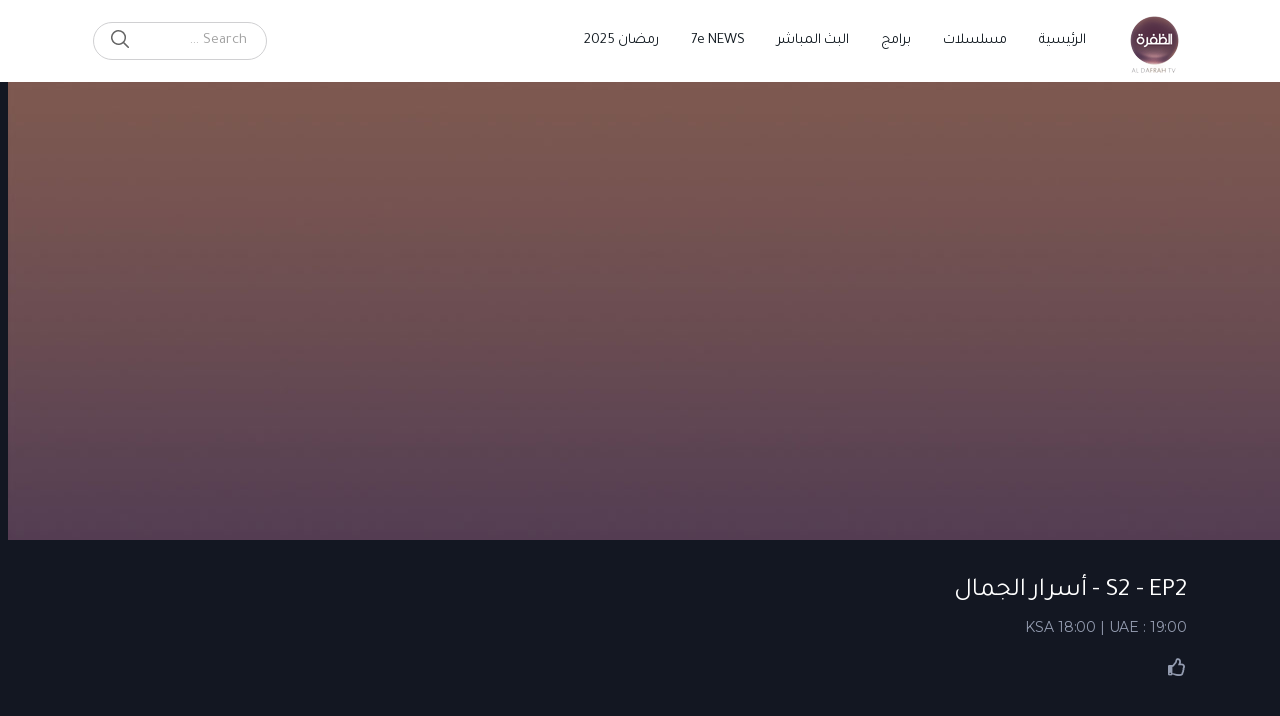

--- FILE ---
content_type: text/css
request_url: https://aldafrah.ae/wp-content/themes/vodi/assets/css/theme-rtl.css?ver=1.2.7
body_size: 9993
content:
/**
 * Bootstrap variables override
 */
.header-landing-v1.transparent {
  border-bottom: 1px solid #9b9b9b;
  background-color: transparent; }
  .header-landing-v1.transparent .landing-nav > .menu-item a,
  .header-landing-v1.transparent .site-header__user-account a {
    color: #e6e6e6; }
    .header-landing-v1.transparent .landing-nav > .menu-item a:hover,
    .header-landing-v1.transparent .site-header__user-account a:hover {
      color: #fff; }
  .header-landing-v1.transparent .landing-nav .menu-item .sub-menu a {
    color: #000; }
  .header-landing-v1.transparent .vodi-svg0 {
    fill: #fff; }
  .header-landing-v1.transparent .site-header__landing-nav .landing-nav > .menu-item-has-children > .sub-menu:before {
    border-bottom-color: #fff; }
  .header-landing-v1.transparent .site-header__user-account .dropdown-menu a {
    color: #000; }

.header-landing-v2.transparent {
  background-color: transparent; }
  .header-landing-v2.transparent .st0 {
    fill: #fff; }

.coming-soon-header.transparent {
  background-color: transparent; }
  .coming-soon-header.transparent .vodi-svg0 {
    fill: #fff; }
  .coming-soon-header.transparent .site-header__btn-link i {
    color: #fff; }

.header-v4.transparent .site-header__offcanvas--toggler svg {
  fill: #fff; }

.header-v4.transparent .masthead-row-2 {
  border-top: 1px solid #394253; }

.header-v4.transparent .masthead-row-2 ul.navbar-primary > li > a {
  color: #fff; }

.header-v4.transparent .vodi-live-videos {
  background: #0c0e17;
  border-bottom: 1px solid #394253; }
  .header-v4.transparent .vodi-live-videos .live-video-section__title {
    border-bottom: 1px solid #3c3e45; }
    .header-v4.transparent .vodi-live-videos .live-video-section__title a {
      color: #fff; }

.header-v4.transparent .masthead-row-2 ul.navbar-primary .menu-item-has-children > a::after {
  background: url('data:image/svg+xml;utf8,<svg xmlns="http://www.w3.org/2000/svg" width="7" height="4"><path d="M6.9 1L3.9 3.8C3.9 3.8 3.8 3.8 3.8 3.9 3.7 3.9 3.6 4 3.6 4L3.3 4C3.3 4 3.3 3.9 3.3 3.9 3.2 4 3.1 3.9 3.1 3.9L0.1 1C0 0.9 0 0.7 0.1 0.6L0.5 0.1C0.6 0 0.8 0 0.9 0.1L3 2.2C3.2 2.3 3.3 2.3 3.4 2.3 3.8 2.3 4.1 1.9 4.1 1.9L4.1 1.9 6.1 0.1C6.2 0 6.4 0 6.5 0.1L6.9 0.5C7 0.7 7 0.9 6.9 1Z" fill="rgb(124, 127, 130)"/></svg>') no-repeat; }

.site-footer-comingsoon.transparent .site-footer__info {
  color: #464d5f; }

.site-footer-comingsoon.transparent .site-footer .footer-social-icon .fa-circle {
  color: #fff; }

.site-footer-comingsoon.transparent .site-footer .footer-social-icon .social-media-item__icon {
  color: #fff; }

.site-footer-comingsoon.transparent .site-footer .footer-social-icon:hover .fa-circle {
  color: #cccbcb; }

.transparent .comingsoon-launch-section__title,
.transparent .comingsoon-launch-section__desc {
  color: #fff; }

.transparent .comingsoon-launch-section .email {
  background-color: #fff;
  color: #a0a0a0; }

.transparent .comingsoon-launch-section .btn-subscribe {
  color: #ffffff; }

.transparent .comingsoon-form-timer .textDiv_Days > span, .transparent .comingsoon-form-timer .textDiv_Hours > span, .transparent .comingsoon-form-timer .textDiv_Minutes > span, .transparent .comingsoon-form-timer .textDiv_Seconds > span {
  color: #fff; }

.site-footer-landing.transparent {
  border-top-color: #343949;
  background-color: transparent; }
  .site-footer-landing.transparent .site-footer .vodi-svg0 {
    fill: #fff; }
  .site-footer-landing.transparent .site-footer .landing-footer-menu a {
    color: #e4e4e4; }
    .site-footer-landing.transparent .site-footer .landing-footer-menu a:hover {
      color: #fff; }
  .site-footer-landing.transparent .site-footer .footer-social-icon .fa-circle {
    color: #fff; }
  .site-footer-landing.transparent .site-footer .footer-social-icon .social-media-item__icon {
    color: #000; }
  .site-footer-landing.transparent .site-footer .footer-social-icon:hover .fa-circle {
    color: #cccbcb; }
  .site-footer-landing.transparent .site-footer .landing-footer-menu .menu-item .sub-menu a {
    color: #000; }
  .site-footer-landing.transparent .site-footer .site-footer__landing-menu .landing-footer-menu > .menu-item-has-children > .sub-menu:before {
    border-bottom-color: #fff; }

.site-header.transparent {
  background: transparent; }
  .site-header.transparent .site_header__primary-nav .nav > li > a,
  .site-header.transparent .site-header__upload--link,
  .site-header.transparent .site-header__user-account--link:not(.btn),
  .site-header.transparent .site-header__upload {
    color: #fff; }
  .site-header.transparent .search-form .search-field {
    border-color: #fff;
    background: #fff; }
    .site-header.transparent .search-form .search-field:focus {
      background: transparent;
      color: #fff; }
      .site-header.transparent .search-form .search-field:focus::placeholder {
        color: #fff; }
  .site-header.transparent .site-header__offcanvas--toggler svg {
    fill: #97979f; }
  .site-header.transparent .site-header__upload--link svg {
    fill: #fff; }
  .site-header.transparent .site-header__notification--link svg {
    fill: #fff; }
  .site-header.transparent .search-form .search-submit svg {
    fill: #656565; }
  .site-header.transparent .site-header__logo svg .vodi-svg0 {
    fill: #fff; }
  .site-header.transparent .site-header__logo svg .vodi-svg1 {
    fill: #51C9F0; }
  .site-header.transparent .site-header__landing-back-option {
    color: #fff; }
    .site-header.transparent .site-header__landing-back-option a {
      color: #fff; }
  .site-header.transparent .site-header__logo svg .vodi-stream0 {
    fill: #FFFFFF; }
  .site-header.transparent .site-header__logo svg .vodi-stream1 {
    fill: #51C9F0; }
  .site-header.transparent .offcanvas-collapse {
    background-color: #fff; }
  .site-header.transparent .offcanvas-nav .sub-menu .menu-item > a,
  .site-header.transparent .offcanvas-nav .menu-item > a {
    color: #121a21; }
  .site-header.transparent .site_header__primary-nav .menu-item-has-children > a::after {
    background: url('data:image/svg+xml;utf8,<svg xmlns="http://www.w3.org/2000/svg" width="7" height="4"><path d="M6.9 1L3.9 3.8C3.9 3.8 3.8 3.8 3.8 3.9 3.7 3.9 3.6 4 3.6 4L3.3 4C3.3 4 3.3 3.9 3.3 3.9 3.2 4 3.1 3.9 3.1 3.9L0.1 1C0 0.9 0 0.7 0.1 0.6L0.5 0.1C0.6 0 0.8 0 0.9 0.1L3 2.2C3.2 2.3 3.3 2.3 3.4 2.3 3.8 2.3 4.1 1.9 4.1 1.9L4.1 1.9 6.1 0.1C6.2 0 6.4 0 6.5 0.1L6.9 0.5C7 0.7 7 0.9 6.9 1Z" fill="rgb(255, 255, 255)"/></svg>') no-repeat; }
  .site-header.transparent.header-v1 + .handheld-header + .site-content .page__content > section:first-child,
  .site-header.transparent.header-v1 + .handheld-header + .site-content .page__content > div:first-child {
    margin-top: -82px; }
  .site-header.transparent.header-v2 + .handheld-header + .site-content .page__content > section:first-child,
  .site-header.transparent.header-v2 + .handheld-header + .site-content .page__content > div:first-child {
    margin-top: -120px; }
  .site-header.transparent.header-v4 + .handheld-header + .site-content .page__content > section:first-child,
  .site-header.transparent.header-v4 + .handheld-header + .site-content .page__content > div:first-child {
    margin-top: -124px; }

.sticky-wrapper-transparent + .handheld-header + .site-content .page__content > section:first-child,
.sticky-wrapper-transparent + .handheld-header + .site-content .page__content > div:first-child {
  margin-top: -124px; }

.header-landing-v1.dark {
  border-bottom: 1px solid #9b9b9b; }
  .header-landing-v1.dark .landing-nav > .menu-item a,
  .header-landing-v1.dark .site-header__user-account a {
    color: #e6e6e6; }
    .header-landing-v1.dark .landing-nav > .menu-item a:hover,
    .header-landing-v1.dark .site-header__user-account a:hover {
      color: #fff; }
  .header-landing-v1.dark .landing-nav .menu-item .sub-menu a {
    color: #000; }
  .header-landing-v1.dark .vodi-svg0 {
    fill: #fff; }
  .header-landing-v1.dark .site-header__landing-nav .landing-nav > .menu-item-has-children > .sub-menu:before {
    border-bottom-color: #fff; }
  .header-landing-v1.dark .site-header__user-account .dropdown-menu a {
    color: #000; }

.site-header.header-landing-v2.dark {
  background-color: #131722; }
  .site-header.header-landing-v2.dark .st0 {
    fill: #fff; }

.coming-soon-header.dark .vodi-svg0 {
  fill: #fff; }

.coming-soon-header.dark .site-header__btn-link i {
  color: #fff; }

.header-v4.dark .site-header__offcanvas--toggler svg {
  fill: #fff; }

.header-v4.dark .masthead-row-2 {
  border-top: 1px solid #394253; }

.header-v4.dark .masthead-row-2 ul.navbar-primary > li > a {
  color: #fff; }

.header-v4.dark .vodi-live-videos {
  background: #0c0e17;
  border-bottom: 1px solid #394253; }
  .header-v4.dark .vodi-live-videos .live-video-section__title {
    border-bottom: 1px solid #3c3e45; }
    .header-v4.dark .vodi-live-videos .live-video-section__title a {
      color: #fff; }

.header-v4.dark .masthead-row-2 ul.navbar-primary .menu-item-has-children > a::after {
  background: url('data:image/svg+xml;utf8,<svg xmlns="http://www.w3.org/2000/svg" width="7" height="4"><path d="M6.9 1L3.9 3.8C3.9 3.8 3.8 3.8 3.8 3.9 3.7 3.9 3.6 4 3.6 4L3.3 4C3.3 4 3.3 3.9 3.3 3.9 3.2 4 3.1 3.9 3.1 3.9L0.1 1C0 0.9 0 0.7 0.1 0.6L0.5 0.1C0.6 0 0.8 0 0.9 0.1L3 2.2C3.2 2.3 3.3 2.3 3.4 2.3 3.8 2.3 4.1 1.9 4.1 1.9L4.1 1.9 6.1 0.1C6.2 0 6.4 0 6.5 0.1L6.9 0.5C7 0.7 7 0.9 6.9 1Z" fill="rgb(124, 127, 130)"/></svg>') no-repeat; }

.page-template-template-homepage-v6 .content-area.dark:before,
.page-template-template-homepage-v7 .content-area.dark:before {
  background: #131621; }

.page-template-template-homepage-v6 .content-area.dark .page-control-bar-bottom ul.page-numbers > li > span.current,
.page-template-template-homepage-v7 .content-area.dark .page-control-bar-bottom ul.page-numbers > li > span.current {
  color: #000; }

.page-template-template-homepage-v6 .content-area.dark .page-control-bar-bottom ul.page-numbers > li > a,
.page-template-template-homepage-v7 .content-area.dark .page-control-bar-bottom ul.page-numbers > li > a {
  color: #b4bbc0;
  background-color: #373c49; }

.page-template-template-homepage-v6 .content-area.dark .page-control-bar-bottom ul.page-numbers > li:last-child a,
.page-template-template-homepage-v7 .content-area.dark .page-control-bar-bottom ul.page-numbers > li:last-child a {
  color: #fff; }

.page-template-template-homepage-v6 .content-area.dark .vodi-control-bar select, .page-template-template-homepage-v6 .content-area.dark .form-vodi-wc-ppp select, .page-template-template-homepage-v6 .content-area.dark .page-control-bar-bottom select, .page-template-template-homepage-v6 .content-area.dark .masvideos-persons-control-bar select,
.page-template-template-homepage-v7 .content-area.dark .vodi-control-bar select,
.page-template-template-homepage-v7 .content-area.dark .form-vodi-wc-ppp select,
.page-template-template-homepage-v7 .content-area.dark .page-control-bar-bottom select,
.page-template-template-homepage-v7 .content-area.dark .masvideos-persons-control-bar select {
  color: #949cb0; }

.page-template-template-homepage-v6 .content-area.dark .vodi-control-bar .videos-type li a,
.page-template-template-homepage-v7 .content-area.dark .vodi-control-bar .videos-type li a {
  color: #e8e7e7; }

.page-template-template-homepage-v6 .home-sidebar-area.dark:before,
.page-template-template-homepage-v7 .home-sidebar-area.dark:before {
  background: #1c212e; }

.dark #page, .dark .site-content {
  background-color: #131722;
  color: #949cb0; }

.dark .archive__header, .dark .page__header,
.dark .article__content blockquote,
.dark pre {
  background-color: #1c212e; }

.dark .article__content blockquote,
.dark .article__content blockquote p,
.dark pre {
  color: #FFF; }

.dark .comment-text {
  color: #949cb0; }

.dark.home-section .section-title, .dark .comments-title,
.dark .comment-respond .comment-reply-title,
.dark .blog-sidebar .widget-title,
.dark .blog-sidebar .widget-title a,
.dark h1, .dark h2, .dark h3, .dark h4, .dark h5, .dark h6 {
  color: #FFF; }
  .dark.home-section .section-title:after, .dark .comments-title:after,
  .dark .comment-respond .comment-reply-title:after,
  .dark .blog-sidebar .widget-title:after,
  .dark .blog-sidebar .widget-title a:after,
  .dark h1:after, .dark h2:after, .dark h3:after, .dark h4:after, .dark h5:after, .dark h6:after {
    background-color: #394253; }

.dark table th, .dark table td {
  border-top-color: #394253; }

.dark .blog-sidebar .widget_meta ul > li > a,
.dark .blog-sidebar .widget_meta .item__link,
.dark .blog-sidebar .widget_nav_menu ul > li > a,
.dark .blog-sidebar .widget_nav_menu .item__link,
.dark .blog-sidebar .widget_pages ul > li > a,
.dark .blog-sidebar .widget_pages .item__link,
.dark .blog-sidebar .widget_archive ul > li > a,
.dark .blog-sidebar .widget_archive .item__link,
.dark .blog-sidebar .widget_categories ul > li > a,
.dark .blog-sidebar .widget_categories .item__link {
  color: #949cb0; }

.dark .comingsoon-launch-section__title,
.dark .comingsoon-launch-section__desc {
  color: #fff; }

.dark .comingsoon-launch-section .email {
  background-color: #fff;
  color: #a0a0a0; }

.dark .comingsoon-launch-section .btn-subscribe {
  color: #ffffff; }

.dark .comingsoon-form-timer .textDiv_Days > span, .dark .comingsoon-form-timer .textDiv_Hours > span, .dark .comingsoon-form-timer .textDiv_Minutes > span, .dark .comingsoon-form-timer .textDiv_Seconds > span {
  color: #fff; }

.dark .handheld-sidebar-toggle span {
  color: #fff; }

.dark .blog-sidebar .widget select {
  background-image: linear-gradient(-45deg, transparent 50%, #FFF), linear-gradient(-135deg, #FFF, transparent 50%); }

.dark .widget_rss li a,
.dark .widget_recent_entries li a,
.dark .blog-sidebar .recentcomments > a,
.dark .article__title a,
.dark .comment-author-name a {
  color: #FFF; }

.dark.style-2 .video__title {
  color: #fff; }

.dark .movie__title {
  color: #fff; }

.dark .vodi-archive-wrapper .tv-show .tv-show-actions--link_add-to-playlist {
  color: #fff; }

.dark .vodi-archive-wrapper .tv-show__short-description p,
.dark .vodi-archive-wrapper .tv-show__short-description div {
  color: #b4bbc0; }

.dark .vodi-control-bar .masvideos-widget-movies-layered-nav-list a,
.dark .vodi-control-bar .masvideos-widget-tv-shows-layered-nav-list a,
.dark .vodi-control-bar .masvideos-widget-videos-layered-nav-list a {
  color: #fff; }

.dark .vodi-archive-wrapper .tv-show__hover-area {
  background-color: #1c212e;
  border-color: #333a4b; }
  .dark .vodi-archive-wrapper .tv-show__hover-area:before {
    border-right-color: #333a4b;
    border-top-color: #333a4b;
    background-color: #1c212e; }

.dark .masvideos-breadcrumb {
  color: #fff; }

@media (min-width: 768px) {
  .dark .vodi-archive-wrapper[data-view="list-small"] .tv-show + .tv-show,
  .dark .vodi-archive-wrapper[data-view="list-large"] .tv-show + .tv-show {
    border-top: 1px solid #2f2f33; } }

.dark .vodi-archive-wrapper[data-view="list-small"] .tv-show:hover, .dark .vodi-archive-wrapper[data-view="list-small"] .tv-show:focus,
.dark .vodi-archive-wrapper[data-view="list-large"] .tv-show:hover,
.dark .vodi-archive-wrapper[data-view="list-large"] .tv-show:focus {
  background: linear-gradient(-135deg, #212635 5%, rgba(33, 38, 53, 0.57) 40%, rgba(160, 162, 168, 0) 60%, rgba(255, 255, 255, 0) 100%); }

.dark .vodi-archive-wrapper[data-view="list"] .tv-show:hover, .dark .vodi-archive-wrapper[data-view="list"] .tv-show:focus {
  background: linear-gradient(-135deg, #212635 5%, rgba(33, 38, 53, 0.57) 40%, rgba(160, 162, 168, 0) 60%, rgba(255, 255, 255, 0) 100%); }

.dark .vodi-archive-wrapper .tv-show__hover-area .tv-show__season-info {
  border-bottom: 1px solid #565a66; }

.dark .vodi-archive-wrapper[data-view="list"] .tv-show:nth-child(odd) .tv-show__body {
  border-left-color: #2f2f33; }

.dark .vodi-archive-wrapper[data-view="list"] .tv-show + .tv-show {
  border-top-color: #2f2f33; }

.dark .vodi-control-bar select, .dark .form-vodi-wc-ppp select, .dark .page-control-bar-bottom select, .dark .masvideos-persons-control-bar select {
  color: #fff; }

.dark .vodi-control-bar .videos-type li a {
  color: #fff; }

.dark .page-control-bar-bottom .masvideos-result-count,
.dark .masvideos-persons-page-control-bar .masvideos-result-count {
  color: #949cb0; }

.dark .page-control-bar-bottom,
.dark .masvideos-persons-page-control-bar {
  border-top: 1px solid #2a2e3c; }

.dark .style-2 .section_title {
  color: #fff;
  border-bottom: 1px solid #2a2e3c; }

@media (min-width: 768px) {
  .dark .vodi-archive-wrapper[data-view="list-large"] .movie + .movie,
  .dark .vodi-archive-wrapper[data-view="list-large"] .movie + .video, .dark .vodi-archive-wrapper[data-view="list-large"] .video + .movie,
  .dark .vodi-archive-wrapper[data-view="list-large"] .video + .video,
  .dark .vodi-archive-wrapper[data-view="list-small"] .movie + .movie,
  .dark .vodi-archive-wrapper[data-view="list-small"] .movie + .video,
  .dark .vodi-archive-wrapper[data-view="list-small"] .video + .movie,
  .dark .vodi-archive-wrapper[data-view="list-small"] .video + .video,
  .dark .vodi-archive-wrapper[data-view="list"] .movie + .movie,
  .dark .vodi-archive-wrapper[data-view="list"] .movie + .video,
  .dark .vodi-archive-wrapper[data-view="list"] .video + .movie,
  .dark .vodi-archive-wrapper[data-view="list"] .video + .video {
    border-top-color: #2f2f33; } }

.dark .movie .avg-rating-number,
.dark .widget-area .widget_categories ul li a,
.dark .movie-sidebar .masvideos-movies-filter-widget .masvideos-widget-movies-layered-nav-list__item a,
.dark .video-sidebar .masvideos-videos-filter-widget .masvideos-widget-videos-layered-nav-list__item a {
  color: #b4bbc0; }

.dark .widget-area .widget-title {
  color: #fff;
  border-bottom-color: #2f2f33; }

.dark .movies_widget_rating_filter ul li.masvideos-layered-nav-rating a,
.dark .videos_widget_rating_filter ul li.masvideos-layered-nav-rating a,
.dark .tv_shows_widget_rating_filter ul li.masvideos-layered-nav-rating a {
  color: #949cb0; }

.dark .home-recent-comments .recent-comments ul li.recentcomments > a {
  color: #fff; }

.dark .home-recent-comments .recent-comments ul li.recentcomments + .recentcomments {
  border-top: 1px solid #2f2f33; }

.dark.home-archive .sidebar-area .masvideos-tv-shows-filter-widget .masvideos-widget-tv-shows-layered-nav-list__item a {
  color: #fff; }

.dark .vodi_posts_widget .style-1 .entry-title a {
  color: #fff; }

.dark .vodi_posts_widget .style-1 ul li + li {
  border-top: 1px solid #2d323f; }

.dark .post-type-archive-video .sidebar-area .widget_nav_menu li.menu-with-icon:last-child,
.dark .home-archive .sidebar-area .widget_nav_menu li.menu-with-icon:last-child {
  border-bottom: 1px solid #2d323f; }

.dark .article__link,
.dark .article__aside {
  background: #1c212e; }

.dark .article__link p {
  color: #fff; }

.dark.home-section .home-section__action-link,
.dark.home-section .home-section__footer-action--link {
  color: #949cb0; }

.dark.home-section .home-section__footer-view-more-action--link {
  color: #fff;
  border-color: #2a2d36;
  background: #131722; }

.dark.home-section .home-section__footer-view-more-action__inner:after {
  background-color: #2a2d36; }

.dark.no-redux .article {
  border-bottom: 1px solid #2d323f; }

.dark .comment-list > li + li,
.dark .comment-list .children,
.dark .comment-list .children > li {
  border-top-color: #2d323f; }

.dark.section-movies-carousel-aside-header ul.nav .nav-item .nav-link,
.dark.section-tv-episodes-carousel ul.nav .nav-item .nav-link {
  color: #717f8c; }

.dark.section-movies-carousel-aside-header ul.nav .nav-item + .nav-item:before,
.dark.section-tv-episodes-carousel ul.nav .nav-item + .nav-item:before {
  color: #2c2c30; }

.dark .masvideos-tabs table tbody tr + tr {
  border-top-color: #2e3544; }

.dark .masvideos-tabs table,
.dark .masvideos-tabs table a {
  color: #fff; }

.dark .masvideos-tabs table tbody tr:hover,
.dark .masvideos-tabs table tbody tr:focus {
  background: #2e3544; }

.dark.video-search-results.search .page__header .search-result-tab-link,
.dark.movie-search-results.search .page__header .search-result-tab-link,
.dark.tv_show-search-results.search .page__header .search-result-tab-link,
.dark.episode-search-results.search .page__header .search-result-tab-link,
.dark.person-search-results.search .page__header .search-result-tab-link {
  color: #fff; }

.site-footer-comingsoon.dark {
  background-color: #131722; }
  .site-footer-comingsoon.dark .site-footer__info {
    color: #949cb0; }
  .site-footer-comingsoon.dark .site-footer .footer-social-icon .fa-circle {
    color: #cccbcb; }
  .site-footer-comingsoon.dark .site-footer .footer-social-icon .social-media-item__icon {
    color: #000; }
  .site-footer-comingsoon.dark .site-footer .footer-social-icon:hover .fa-circle {
    color: #fff; }

.site-footer-landing.dark {
  border-top-color: #343949;
  background-color: #131722; }
  .site-footer-landing.dark .site-footer .vodi-svg0 {
    fill: #fff; }
  .site-footer-landing.dark .site-footer .landing-footer-menu a {
    color: #e4e4e4; }
    .site-footer-landing.dark .site-footer .landing-footer-menu a:hover {
      color: #fff; }
  .site-footer-landing.dark .site-footer .footer-social-icon .fa-circle {
    color: #fff; }
  .site-footer-landing.dark .site-footer .footer-social-icon .social-media-item__icon {
    color: #000; }
  .site-footer-landing.dark .site-footer .footer-social-icon:hover .fa-circle {
    color: #cccbcb; }
  .site-footer-landing.dark .site-footer .landing-footer-menu .menu-item .sub-menu a {
    color: #000; }
  .site-footer-landing.dark .site-footer .site-footer__landing-menu .landing-footer-menu > .menu-item-has-children > .sub-menu:before {
    border-bottom-color: #fff; }

.site__footer--v1.dark {
  background-color: #0a0d14;
  color: #949cb0; }

.dark .footer-widgets .widget-title,
.dark .footer-widgets .widget-title .rsswidget {
  color: #d1d1d1; }

.dark .footer-widgets-inner.col-3 .footer-widget-3 {
  box-shadow: 7px -1px 0 -6px #2d323f; }

.dark .footer-bottom-bar {
  color: #949cb0;
  background-color: #06090f; }
  .dark .footer-bottom-bar a {
    color: #949cb0; }
    .dark .footer-bottom-bar a:hover, .dark .footer-bottom-bar a:focus {
      color: #949cb0; }

.dark.site-footer .site-footer__logo svg .vodi-stream1 {
  fill: #51C9F0; }

.dark.site-footer .site-footer__logo svg .vodi-stream0 {
  fill: #fff; }

.site__footer--v3.dark {
  background-color: #0c0e17;
  color: #4d5c63; }
  .site__footer--v3.dark .footer-v3-menu a {
    color: #949cb0; }
    .site__footer--v3.dark .footer-v3-menu a:hover {
      color: #d1d1d1; }
  .site__footer--v3.dark .footer-social-icon,
  .site__footer--v3.dark .footer-social-icon .fa-stack-2x {
    color: #fff; }
  .site__footer--v3.dark .footer-v3-menu > li + li:before {
    color: #394a52; }
  .site__footer--v3.dark .social-icons .fa-inverse {
    color: #000; }
  .site__footer--v3.dark .social-icons .fa-inverse {
    color: #fff; }
  .site__footer--v3.dark .social-media-item__title {
    color: #949cb0; }

.site__footer--v4.dark {
  background-color: #0c0e17;
  color: #4d5c63; }
  .site__footer--v4.dark .footer-v4-menu a {
    color: #949cb0; }
    .site__footer--v4.dark .footer-v4-menu a:hover {
      color: #d1d1d1; }
  .site__footer--v4.dark .footer-social-icon,
  .site__footer--v4.dark .footer-social-icon .fa-stack-2x {
    color: #fff; }
  .site__footer--v4.dark .footer-v4-menu > li + li:before {
    color: #394a52; }
  .site__footer--v4.dark .social-icons .fa-inverse {
    color: #000; }

.site-header.dark {
  background: #0c0e17; }
  .site-header.dark .site_header__primary-nav .nav > li > a,
  .site-header.dark .site-header__upload--link,
  .site-header.dark .site-header__user-account--link:not(.btn),
  .site-header.dark .site-header__upload,
  .site-header.dark .handheld-header__user-account--link {
    color: #fff; }
  .site-header.dark .search-form .search-field {
    border-color: #fff;
    background: #fff; }
    .site-header.dark .search-form .search-field:focus {
      background: transparent;
      color: #fff; }
      .site-header.dark .search-form .search-field:focus::placeholder {
        color: #fff; }
  .site-header.dark .site-title {
    color: #FFF; }
  .site-header.dark .site-header__upload--link svg {
    fill: #fff; }
  .site-header.dark .site-header__offcanvas--toggler svg {
    fill: #97979f; }
  .site-header.dark .search-form .search-submit svg {
    fill: #97979f; }
  .site-header.dark .site-header__notification--link svg {
    fill: #fff; }
  .site-header.dark .site-header__landing-back-option {
    color: #fff; }
    .site-header.dark .site-header__landing-back-option a {
      color: #fff; }
  .site-header.dark .offcanvas-collapse {
    background-color: #000; }
  .site-header.dark .offcanvas-nav .sub-menu .menu-item > a,
  .site-header.dark .offcanvas-nav > .menu-item > a {
    color: #fff; }
    .site-header.dark .offcanvas-nav .sub-menu .menu-item > a:hover, .site-header.dark .offcanvas-nav .sub-menu .menu-item > a:focus,
    .site-header.dark .offcanvas-nav > .menu-item > a:hover,
    .site-header.dark .offcanvas-nav > .menu-item > a:focus {
      color: #121a21; }
  .site-header.dark .offcanvas-nav .sub-menu .menu-item > a,
  .site-header.dark .offcanvas-nav .dropdown-menu .menu-item > a {
    color: #121a21; }
  .site-header.dark .site_header__primary-nav .menu-item-has-children > a::after {
    background: url('data:image/svg+xml;utf8,<svg xmlns="http://www.w3.org/2000/svg" width="7" height="4"><path d="M6.9 1L3.9 3.8C3.9 3.8 3.8 3.8 3.8 3.9 3.7 3.9 3.6 4 3.6 4L3.3 4C3.3 4 3.3 3.9 3.3 3.9 3.2 4 3.1 3.9 3.1 3.9L0.1 1C0 0.9 0 0.7 0.1 0.6L0.5 0.1C0.6 0 0.8 0 0.9 0.1L3 2.2C3.2 2.3 3.3 2.3 3.4 2.3 3.8 2.3 4.1 1.9 4.1 1.9L4.1 1.9 6.1 0.1C6.2 0 6.4 0 6.5 0.1L6.9 0.5C7 0.7 7 0.9 6.9 1Z" fill="rgb(124, 127, 130)"/></svg>') no-repeat; }
  .site-header.dark .site-header__user-account--link::after {
    background: url('data:image/svg+xml;utf8,<svg xmlns="http://www.w3.org/2000/svg" width="7" height="4"><path d="M6.9 1L3.9 3.8C3.9 3.8 3.8 3.8 3.8 3.9 3.7 3.9 3.6 4 3.6 4L3.3 4C3.3 4 3.3 3.9 3.3 3.9 3.2 4 3.1 3.9 3.1 3.9L0.1 1C0 0.9 0 0.7 0.1 0.6L0.5 0.1C0.6 0 0.8 0 0.9 0.1L3 2.2C3.2 2.3 3.3 2.3 3.4 2.3 3.8 2.3 4.1 1.9 4.1 1.9L4.1 1.9 6.1 0.1C6.2 0 6.4 0 6.5 0.1L6.9 0.5C7 0.7 7 0.9 6.9 1Z" fill="rgb(124, 127, 130)"/></svg>') no-repeat; }
  .site-header.dark .site-header__logo svg .vodi-svg0 {
    fill: #fff; }
  .site-header.dark .site-header__logo svg .vodi-svg1 {
    fill: #51C9F0; }
  .site-header.dark .site-header__logo svg .vodi-stream0 {
    fill: #FFFFFF; }
  .site-header.dark .site-header__logo svg .vodi-stream1 {
    fill: #51C9F0; }

.dark ul.page-numbers > li > a,
.dark ul.page-numbers > li > span,
.dark .nav-links > .page-numbers,
.dark .page-links-inner > a,
.dark .page-links-inner > span {
  background-color: #373c49;
  color: #b4bbc0; }

.dark ul.page-numbers > li > a.current,
.dark ul.page-numbers > li > span.current,
.dark .nav-links > .page-numbers.current,
.dark .page-links-inner > a.current,
.dark .page-links-inner > span.current {
  color: #000; }

.dark .masvideos-videos-pagination {
  border-top-color: #2a2e3c; }

.dark .post-navigation {
  background-color: #1c212e; }

.dark .post-nav__article--title {
  color: #FFF; }

.dark input[type="text"],
.dark input[type="password"],
.dark input[type="color"],
.dark input[type="date"],
.dark input[type="datetime-local"],
.dark input[type="email"],
.dark input[type="month"],
.dark input[type="number"],
.dark input[type="range"],
.dark input[type="search"],
.dark input[type="tel"],
.dark input[type="time"],
.dark input[type="url"],
.dark input[type="week"],
.dark .search-field,
.dark select,
.dark textarea {
  background-color: #131722;
  border-color: #949cb0; }
  .dark input[type="text"]:focus,
  .dark input[type="password"]:focus,
  .dark input[type="color"]:focus,
  .dark input[type="date"]:focus,
  .dark input[type="datetime-local"]:focus,
  .dark input[type="email"]:focus,
  .dark input[type="month"]:focus,
  .dark input[type="number"]:focus,
  .dark input[type="range"]:focus,
  .dark input[type="search"]:focus,
  .dark input[type="tel"]:focus,
  .dark input[type="time"]:focus,
  .dark input[type="url"]:focus,
  .dark input[type="week"]:focus,
  .dark .search-field:focus,
  .dark select:focus,
  .dark textarea:focus {
    color: #b4bbc0;
    background-color: #252a37;
    border-color: #80bdff; }

.dark select {
  background-image: linear-gradient(-45deg, transparent 50%, #FFF), linear-gradient(-135deg, #FFF, transparent 50%);
  background-color: #1d202c;
  color: #b4bbc0; }

.dark .search-form .search-field {
  border-color: #1d202c;
  background-color: #1d202c; }
  .dark .search-form .search-field:focus {
    border-color: #80bdff; }

.dark .search-form .search-submit svg {
  fill: #97979f; }

.dark .masvideos_widget_search .search-field {
  background-color: #373c49;
  color: #b4bbc0;
  border-color: #373c49; }
  .dark .masvideos_widget_search .search-field::placeholder {
    color: #b4bbc0; }

.dark .masvideos_widget_search button:after {
  color: #b4bbc0; }

.dark .item__count {
  color: #7c8b92; }

.dark .footer-widgets,
.dark .recentcomments + .recentcomments,
.dark .widget_recent_entries ul > li + li,
.dark .widget_rss ul > li + li {
  border-top: 1px solid #2d323f; }

.dark li > a,
.dark .item__link {
  color: #949cb0; }
  .dark li > a:hover,
  .dark .item__link:hover {
    color: #d1d1d1; }

.dark i {
  color: #d1d1d1; }

.dark .widget_rss .rss-date,
.dark .widget_rss cite,
.dark .widget_rss .post-date,
.dark .widget_recent_entries .rss-date,
.dark .widget_recent_entries cite,
.dark .widget_recent_entries .post-date,
.dark .recentcomments .comment-author-link > a,
.dark .wp-caption .wp-caption-text,
.dark .widget_rss .rss-date:before, .dark .widget_recent_entries .rss-date:before {
  color: #949cb0; }

.dark .calendar_wrap table th,
.dark .calendar_wrap table td {
  border: 1px solid #2d323f; }

.dark .vodi-gr {
  fill: #FFF; }

.dark .site-info a {
  color: #494d58; }
  .dark .site-info a:hover, .dark .site-info a:focus {
    color: #949cb0; }

.dark .movie-sidebar .widget-area-inner .widget,
.dark .video-sidebar .widget-area-inner .widget,
.dark .tv-show-sidebar .widget-area-inner .widget {
  background-color: #1c212e; }

.dark .masvideos_movies_widget .movie,
.dark .masvideos_movies_widget .video,
.dark .masvideos_movies_widget .tv-show,
.dark .masvideos_videos_widget .movie,
.dark .masvideos_videos_widget .video,
.dark .masvideos_videos_widget .tv-show,
.dark .masvideos_tv_shows_widget .movie,
.dark .masvideos_tv_shows_widget .video,
.dark .masvideos_tv_shows_widget .tv-show {
  border-bottom: 1px solid #2f2f33; }
  .dark .masvideos_movies_widget .movie:before, .dark .masvideos_movies_widget .movie__title,
  .dark .masvideos_movies_widget .video:before,
  .dark .masvideos_movies_widget .video__title,
  .dark .masvideos_movies_widget .tv-show:before,
  .dark .masvideos_movies_widget .tv-show__title,
  .dark .masvideos_videos_widget .movie:before,
  .dark .masvideos_videos_widget .movie__title,
  .dark .masvideos_videos_widget .video:before,
  .dark .masvideos_videos_widget .video__title,
  .dark .masvideos_videos_widget .tv-show:before,
  .dark .masvideos_videos_widget .tv-show__title,
  .dark .masvideos_tv_shows_widget .movie:before,
  .dark .masvideos_tv_shows_widget .movie__title,
  .dark .masvideos_tv_shows_widget .video:before,
  .dark .masvideos_tv_shows_widget .video__title,
  .dark .masvideos_tv_shows_widget .tv-show:before,
  .dark .masvideos_tv_shows_widget .tv-show__title {
    color: #fff; }
  .dark .masvideos_movies_widget .movie__meta--release-year,
  .dark .masvideos_movies_widget .video__meta--release-year,
  .dark .masvideos_movies_widget .tv-show__meta--release-year,
  .dark .masvideos_videos_widget .movie__meta--release-year,
  .dark .masvideos_videos_widget .video__meta--release-year,
  .dark .masvideos_videos_widget .tv-show__meta--release-year,
  .dark .masvideos_tv_shows_widget .movie__meta--release-year,
  .dark .masvideos_tv_shows_widget .video__meta--release-year,
  .dark .masvideos_tv_shows_widget .tv-show__meta--release-year {
    color: #949cb0; }

.dark.single-episode .episode__avg-rating .avg-rating__text {
  color: #949cb0; }

.dark.single-episode .episode__tags {
  color: #fff; }

.dark .episode-tabs .tab-content {
  background: #1c212e; }

.dark .episode .nav .nav-item + .nav-item:before {
  color: #2c3c4a; }

.dark.single-episode:not(.single-episode-v3):not(.single-episode-v4) .episode__player--next-episode a:hover:after {
  background: url('data:image/svg+xml;utf8,<svg xmlns="http://www.w3.org/2000/svg" xmlns:xlink="http://www.w3.org/1999/xlink" width="77px" height="121px"><path fill-rule="evenodd"  fill="rgb(255, 255, 255)" d="M62.707,59.707 L1.707,120.707 L0.293,119.293 L59.580,60.006 L0.299,1.713 L1.701,0.287 L60.994,58.592 L61.293,58.293 L62.707,59.707 Z"/></svg>'); }
  [dir="rtl"] .dark.single-episode:not(.single-episode-v3):not(.single-episode-v4) .episode__player--next-episode a:hover:after {
    background: url('data:image/svg+xml;utf8,<svg xmlns="http://www.w3.org/2000/svg" xmlns:xlink="http://www.w3.org/1999/xlink" width="84px" height="120px"><path fill-rule="evenodd"  fill="rgb(255, 255, 255)" d="M61.988,118.579 L60.584,119.988 L0.012,59.210 L1.416,57.801 L1.713,58.099 L60.590,0.006 L61.982,1.426 L3.117,59.508 L61.988,118.579 Z"/></svg>'); }

.dark.single-episode:not(.single-episode-v3):not(.single-episode-v4) .episode__player--prev-episode a:hover:before {
  background: url('data:image/svg+xml;utf8,<svg xmlns="http://www.w3.org/2000/svg" xmlns:xlink="http://www.w3.org/1999/xlink" width="84px" height="120px"><path fill-rule="evenodd"  fill="rgb(255, 255, 255)" d="M61.988,118.579 L60.584,119.988 L0.012,59.210 L1.416,57.801 L1.713,58.099 L60.590,0.006 L61.982,1.426 L3.117,59.508 L61.988,118.579 Z"/></svg>'); }
  [dir="rtl"] .dark.single-episode:not(.single-episode-v3):not(.single-episode-v4) .episode__player--prev-episode a:hover:before {
    background: url('data:image/svg+xml;utf8,<svg xmlns="http://www.w3.org/2000/svg" xmlns:xlink="http://www.w3.org/1999/xlink" width="77px" height="121px"><path fill-rule="evenodd"  fill="rgb(255, 255, 255)" d="M62.707,59.707 L1.707,120.707 L0.293,119.293 L59.580,60.006 L0.299,1.713 L1.701,0.287 L60.994,58.592 L61.293,58.293 L62.707,59.707 Z"/></svg>'); }

.dark .single-episode__sidebar .vodi-single-episode__sidebar--seasons-episode__season-title {
  border-bottom-color: #434957; }

.dark .single-episode__sidebar .vodi-single-episode__sidebar--seasons-episode .masvideos-tabs .tab-content .episodes__inner .episode__link:hover .episode__number,
.dark .single-episode__sidebar .vodi-single-episode__sidebar--seasons-episode .masvideos-tabs .tab-content .episodes__inner .episode__link:hover .episode__title {
  color: #fff; }

.dark.single-episode-v2 #reviews .masvideos-review__author,
.dark.single-episode-v3 #reviews .masvideos-review__author,
.dark.single-episode-v4 #reviews .masvideos-review__author {
  color: #fff; }

.dark.single-episode .star-rating .star {
  color: #949cb0; }

.dark .vodi-single-episode__sidebar--tv-show .tv-show__short-description p {
  color: #b4bbc0; }

.dark .single-episode__sidebar .vodi-single-episode__sidebar--seasons-episode .masvideos-tabs .nav .nav-item a,
.dark .single-episode__sidebar .vodi-single-episode__sidebar--seasons-episode .masvideos-tabs .nav .nav-item a .season-title {
  color: #949cb0; }

.dark .single-episode__sidebar .vodi-single-episode__sidebar--seasons-episode .masvideos-tabs .nav .nav-item a:hover .season-title,
.dark .single-episode__sidebar .vodi-single-episode__sidebar--seasons-episode .masvideos-tabs .nav .nav-item a.active .season-title {
  color: #fff; }

.dark.single-episode-v3 .episode__player--prev-episode a,
.dark.single-episode-v4 .episode__player--next-episode a,
.dark.single-episode-v3 .episode__player--next-episode a,
.dark.single-episode-v4 .episode__player--prev-episode a {
  color: #fff; }

.dark.single-episode .episode__season-tabs-wrap {
  background: #1c212e; }

.dark.single-episode .episode__short-description p, .dark .single-episode .episode__description > div {
  color: #b4bbc0; }

.dark.single-episode p.stars a:before {
  color: #949cb0; }

.dark.single-episode-v3 .episode-tabs .tab-content form.comment-form label,
.dark.single-episode-v4 .episode-tabs .tab-content form.comment-form label,
.dark .episode-tabs .tab-content .masvideos-Reviews .comment-form label {
  color: #fff; }

.dark.single-tv_show .tv-show__tags {
  color: #fff; }

.dark.single-tv_show .tv_show__season-tabs-wrap {
  background: #1c212e; }

.dark.single-tv_show p.stars a:before,
.dark.single-tv_show .tv-show__short-description p {
  color: #949cb0; }

.dark .tv_show__season-tabs-wrap .nav .nav-item a {
  background: #323846; }

.dark .single-video__meta > * strong {
  color: #949cb0; }

.dark .single-video__actions-bar {
  background: #1c212e; }

.dark .single-video__comments-link__inner {
  background: #1c212e;
  border-color: #1c212e; }

.dark .single-video__comments-link:after {
  background: #2f2f33; }

.dark.single-movie .summary .movie__meta {
  color: #fff; }

.dark.single-movie .movie__related {
  background: #1c212e; }

.dark.single-movie .movie-tabs .nav,
.dark .tv-show-tabs .nav {
  border-bottom-color: #283643; }

.dark.single-movie .movie__description-tab .movie__tags,
.dark.single-movie .tab-content .masvideos-Reviews .comment-form label {
  color: #fff; }

.dark.single-movie p.stars a:before {
  color: #949cb0; }

.dark .single-movie-popup {
  background-color: #131722; }

.dark.single-movie .single-movie__sidebar .widget {
  background-color: #1c212e; }

.dark.single-movie .single-movie__sidebar .widgettitle {
  color: #fff;
  border-bottom-color: #2f2f33; }

.dark.single-movie .movie-tabs .nav .nav-item a,
.dark .tv-show-tabs .nav .nav-item a {
  color: #949cb0; }

.dark.single-movie .movie_title {
  color: #fff; }

.dark.single-movie-v5 .summary .movie__meta,
.dark.single-movie-v5 .summary .movie__meta--genre a {
  color: #808b90; }

.dark.single-movie .movie__short-description p,
.dark.single-movie .movie__description p {
  color: #b4bbc0; }

.dark.single-movie-v5 .movie__short-description p,
.dark.single-movie-v5 .movie__description p,
.dark.single-movie-v5 .movie__description div,
.dark.single-movie-v6 .movie__short-description p,
.dark.single-movie-v6 .movie__description p,
.dark.single-movie-v6 .movie__description div,
.dark.single-movie-v7 .movie__short-description p,
.dark.single-movie-v7 .movie__description p,
.dark.single-movie-v7 .movie__description div {
  color: #e3e3e3; }

.dark.single-movie-v5 .movie__info--body .movie__sharing-with-tags .movie__tags {
  color: #fff; }

.dark.single-movie .movie-tabs .nav .nav-item + .nav-item:before,
.dark .tv-show-tabs .nav .nav-item + .nav-item:before {
  color: #949494; }

.dark.single-movie-v6 .movie .summary,
.dark.single-movie-v7 .movie .summary {
  border-bottom-color: #333333; }

.dark.single-movie-v6.single-movie .movie-actions--link_add-to-playlist > a,
.dark.single-movie-v7.single-movie .movie-actions--link_add-to-playlist > a {
  color: #e3e3e3; }

.dark.single-movie-v6 .movie .summary .movie__meta--genre a,
.dark.single-movie-v7 .movie .summary .movie__meta--genre a {
  color: #fff; }

.dark.single-movie-v6 .movie-actions--link_add-to-playlist > a:before,
.dark.single-movie-v7 .movie-actions--link_add-to-playlist > a:before {
  background-image: url('data:image/svg+xml;utf8,<svg xmlns="http://www.w3.org/2000/svg" xmlns:xlink="http://www.w3.org/1999/xlink" width="31px" height="29px"><path fill-rule="evenodd" opacity="0.82" fill="rgb(255, 255, 255)" d="M8.653,0.252 C11.501,0.192 14.629,1.524 15.666,3.158 C15.738,3.098 15.672,3.164 15.732,3.091 C16.108,2.846 16.366,2.428 16.724,2.167 C17.797,1.385 19.024,0.769 20.495,0.384 C21.728,0.061 23.793,0.282 24.796,0.648 C27.738,1.723 29.471,3.571 30.551,6.526 C30.938,7.583 31.190,9.648 30.816,11.017 C29.903,14.360 28.243,16.709 26.450,19.140 C26.011,19.734 25.448,20.252 24.994,20.857 C24.796,21.034 24.597,21.210 24.399,21.386 C23.508,22.571 22.211,23.933 21.025,24.820 C19.536,25.934 18.454,27.854 16.394,28.386 C15.535,28.608 14.629,28.281 14.078,27.990 C12.990,27.417 12.252,26.523 11.300,25.811 C11.035,25.524 10.770,25.238 10.506,24.952 C9.901,24.499 9.444,23.959 8.918,23.433 C8.230,22.746 7.523,22.106 6.933,21.320 C6.441,20.663 5.706,20.133 5.213,19.471 C3.726,17.470 2.360,15.612 1.310,13.130 C0.690,11.666 0.008,9.297 0.582,7.252 C1.378,4.422 3.031,2.136 5.544,1.044 C6.205,0.756 6.933,0.571 7.661,0.384 C7.979,0.302 8.413,0.410 8.653,0.252 ZM8.587,2.629 C8.382,2.761 8.065,2.683 7.793,2.761 C7.396,2.894 6.999,3.025 6.602,3.158 C4.938,3.883 3.618,5.386 3.030,7.186 C2.307,9.403 3.206,11.382 3.890,12.932 C5.631,16.877 8.630,19.799 11.498,22.641 C12.289,23.423 13.043,24.212 13.946,24.886 C14.568,25.350 14.839,26.061 15.931,26.075 C16.166,25.879 16.481,25.793 16.724,25.613 C17.010,25.401 17.234,25.032 17.518,24.820 C18.669,23.961 19.625,22.920 20.628,21.914 C23.361,19.173 26.189,16.192 27.839,12.404 C28.059,11.743 28.280,11.083 28.501,10.422 C29.404,7.082 26.854,4.048 24.796,3.158 C22.076,1.982 19.611,2.968 17.849,4.281 C16.815,5.050 16.890,6.405 15.004,5.998 C13.727,4.011 11.880,2.633 8.587,2.629 Z"/></svg>'); }

.dark.single-person .person .single-person__personal-info {
  background: #1c212e; }

.dark .person-tabs ul,
.dark .person-credits-tabs ul {
  border-bottom-color: #283643; }

.dark h2.single-movie-casts--title,
.dark h2.movie__related-video--title,
.dark.single-movie-v6.single-movie h2.masvideos-reviews__title,
.dark.single-movie-v7.single-movie h2.masvideos-reviews__title,
.dark.single-movie-v6 h2.masvideos-movie-gallery__title,
.dark.single-movie-v6 h2.single-movie-highlighted-comment--title,
.dark.single-movie-v7 h2.single-movie-highlighted-comment--title,
.dark.single-movie-v6 h2.single-movie-details--attributes__title,
.dark.single-movie-v7 h2.single-movie-details--attributes__title,
.dark.single-movie-v6 h2.single-movie-details--description__title,
.dark.single-movie-v7 h2.single-movie-details--description__title {
  color: #e3e3e3; }

.dark.single-movie-v5 .movie__related-video {
  background: #1c212e; }

.dark.single-movie-v5 .movie-cast-crew-tabs .tab-content .movie-cast .person-name-link,
.dark.single-movie-v5 .movie-cast-crew-tabs .tab-content .movie-crew .person-name-link,
.dark.single-movie-v5 .movie-cast-crew-tabs .tab-content .movie-cast .person-role,
.dark.single-movie-v5 .movie-cast-crew-tabs .tab-content .movie-crew .person-role,
.dark.single-movie-v5 .movie-cast-crew-tabs .tab-content .movie-cast h3.person-name,
.dark.single-movie-v5 .movie-cast-crew-tabs .tab-content .movie-crew h3.person-name,
.dark.single-movie-v5 .movie-cast-crew-tabs .tab-content .movie-cast,
.dark.single-movie-v5 .movie-cast-crew-tabs .tab-content .movie-crew {
  color: #e3e3e3; }

.dark.single-movie-v5 .movie-cast-crew-tabs ul.nav li a.active {
  color: #fff; }

.dark.single-movie-v6.single-movie .masvideos-reviews__title:after,
.dark.single-movie-v7.single-movie .masvideos-reviews__title:after,
.dark.single-movie-v6 h2.single-movie-details--description__title:after,
.dark.single-movie-v7 h2.single-movie-details--description__title:after {
  background: #323846; }

.dark.single-movie-v7 .movie-cast-crew-tabs .tab-content .movie-cast + .movie-cast,
.dark.single-movie-v7 .movie-cast-crew-tabs .tab-content .movie-cast + .movie-crew,
.dark.single-movie-v7 .movie-cast-crew-tabs .tab-content .movie-crew + .movie-cast,
.dark.single-movie-v7 .movie-cast-crew-tabs .tab-content .movie-crew + .movie-crew,
.dark.single-movie-v7 .movie-cast-crew-tabs .tab-content .movie-casts + .movie-casts,
.dark.single-movie-v7 .movie-cast-crew-tabs .tab-content .movie-casts + .movie-crews,
.dark.single-movie-v7 .movie-cast-crew-tabs .tab-content .movie-crews + .movie-casts,
.dark.single-movie-v7 .movie-cast-crew-tabs .tab-content .movie-crews + .movie-crews {
  border-top-color: #333333; }

.dark.single-movie-v5 .movie__info--body .movie__sharing-with-tags .movie__tags {
  color: #fff; }

.dark.single-movie-v5 .summary .movie__meta,
.dark.single-movie-v5 .movie__meta span a {
  color: #949cb0; }

.dark.single-movie-v5 .movie .summary .movie__meta > * + *:before {
  color: #949cb0; }

.dark .vodi-widget_movies_letter_filter .vodi-layered-nav-movies-letter a,
.dark .vodi-widget_movies_letter_filter .vodi-layered-nav-tv-shows-letter a,
.dark .vodi-widget_tv_shows_letter_filter .vodi-layered-nav-movies-letter a,
.dark .vodi-widget_tv_shows_letter_filter .vodi-layered-nav-tv-shows-letter a {
  background-color: #181d29; }
  .dark .vodi-widget_movies_letter_filter .vodi-layered-nav-movies-letter a .count,
  .dark .vodi-widget_movies_letter_filter .vodi-layered-nav-tv-shows-letter a .count,
  .dark .vodi-widget_tv_shows_letter_filter .vodi-layered-nav-movies-letter a .count,
  .dark .vodi-widget_tv_shows_letter_filter .vodi-layered-nav-tv-shows-letter a .count {
    color: #6b7590; }
  .dark .vodi-widget_movies_letter_filter .vodi-layered-nav-movies-letter a:hover span:first-child,
  .dark .vodi-widget_movies_letter_filter .vodi-layered-nav-tv-shows-letter a:hover span:first-child,
  .dark .vodi-widget_tv_shows_letter_filter .vodi-layered-nav-movies-letter a:hover span:first-child,
  .dark .vodi-widget_tv_shows_letter_filter .vodi-layered-nav-tv-shows-letter a:hover span:first-child {
    color: #181d29; }
  .dark .vodi-widget_movies_letter_filter .vodi-layered-nav-movies-letter a:hover .count,
  .dark .vodi-widget_movies_letter_filter .vodi-layered-nav-tv-shows-letter a:hover .count,
  .dark .vodi-widget_tv_shows_letter_filter .vodi-layered-nav-movies-letter a:hover .count,
  .dark .vodi-widget_tv_shows_letter_filter .vodi-layered-nav-tv-shows-letter a:hover .count {
    color: #2a2d33; }

.dark .vodi-widget_movies_letter_filter .vodi-layered-nav-movies-letter.chosen a span:first-child,
.dark .vodi-widget_movies_letter_filter .vodi-layered-nav-tv-shows-letter.chosen a span:first-child,
.dark .vodi-widget_tv_shows_letter_filter .vodi-layered-nav-movies-letter.chosen a span:first-child,
.dark .vodi-widget_tv_shows_letter_filter .vodi-layered-nav-tv-shows-letter.chosen a span:first-child {
  color: #181d29; }

.dark .vodi-widget_movies_letter_filter .vodi-layered-nav-movies-letter.chosen a .count,
.dark .vodi-widget_movies_letter_filter .vodi-layered-nav-tv-shows-letter.chosen a .count,
.dark .vodi-widget_tv_shows_letter_filter .vodi-layered-nav-movies-letter.chosen a .count,
.dark .vodi-widget_tv_shows_letter_filter .vodi-layered-nav-tv-shows-letter.chosen a .count {
  color: #2a2d33; }

@media (max-width: 1199.98px) {
  .dark #secondary.widget-area {
    background: #1d212d; } }

.dark .sidebar-area.widget-area .masvideos-movies-tags-filter-widget .masvideos-widget-movies-layered-nav-list__item,
.dark .sidebar-area.widget-area .masvideos-movies-tags-filter-widget .masvideos-widget-tv-shows-layered-nav-list__item,
.dark .sidebar-area.widget-area .masvideos-movies-tags-filter-widget .masvideos-widget-videos-layered-nav-list__item,
.dark .sidebar-area.widget-area .widget_vodi_tv_shows_filter .masvideos-tv-shows-tags-filter-widget .masvideos-widget-movies-layered-nav-list__item,
.dark .sidebar-area.widget-area .widget_vodi_tv_shows_filter .masvideos-tv-shows-tags-filter-widget .masvideos-widget-tv-shows-layered-nav-list__item,
.dark .sidebar-area.widget-area .widget_vodi_tv_shows_filter .masvideos-tv-shows-tags-filter-widget .masvideos-widget-videos-layered-nav-list__item,
.dark .sidebar-area.widget-area .widget_vodi_videos_filter .masvideos-videos-tags-filter-widget .masvideos-widget-movies-layered-nav-list__item,
.dark .sidebar-area.widget-area .widget_vodi_videos_filter .masvideos-videos-tags-filter-widget .masvideos-widget-tv-shows-layered-nav-list__item,
.dark .sidebar-area.widget-area .widget_vodi_videos_filter .masvideos-videos-tags-filter-widget .masvideos-widget-videos-layered-nav-list__item {
  background: #373c49; }
  .dark .sidebar-area.widget-area .masvideos-movies-tags-filter-widget .masvideos-widget-movies-layered-nav-list__item:hover a,
  .dark .sidebar-area.widget-area .masvideos-movies-tags-filter-widget .masvideos-widget-tv-shows-layered-nav-list__item:hover a,
  .dark .sidebar-area.widget-area .masvideos-movies-tags-filter-widget .masvideos-widget-videos-layered-nav-list__item:hover a,
  .dark .sidebar-area.widget-area .widget_vodi_tv_shows_filter .masvideos-tv-shows-tags-filter-widget .masvideos-widget-movies-layered-nav-list__item:hover a,
  .dark .sidebar-area.widget-area .widget_vodi_tv_shows_filter .masvideos-tv-shows-tags-filter-widget .masvideos-widget-tv-shows-layered-nav-list__item:hover a,
  .dark .sidebar-area.widget-area .widget_vodi_tv_shows_filter .masvideos-tv-shows-tags-filter-widget .masvideos-widget-videos-layered-nav-list__item:hover a,
  .dark .sidebar-area.widget-area .widget_vodi_videos_filter .masvideos-videos-tags-filter-widget .masvideos-widget-movies-layered-nav-list__item:hover a,
  .dark .sidebar-area.widget-area .widget_vodi_videos_filter .masvideos-videos-tags-filter-widget .masvideos-widget-tv-shows-layered-nav-list__item:hover a,
  .dark .sidebar-area.widget-area .widget_vodi_videos_filter .masvideos-videos-tags-filter-widget .masvideos-widget-videos-layered-nav-list__item:hover a {
    color: #1c212e; }
  .dark .sidebar-area.widget-area .masvideos-movies-tags-filter-widget .masvideos-widget-movies-layered-nav-list__item.chosen a,
  .dark .sidebar-area.widget-area .masvideos-movies-tags-filter-widget .masvideos-widget-tv-shows-layered-nav-list__item.chosen a,
  .dark .sidebar-area.widget-area .masvideos-movies-tags-filter-widget .masvideos-widget-videos-layered-nav-list__item.chosen a,
  .dark .sidebar-area.widget-area .widget_vodi_tv_shows_filter .masvideos-tv-shows-tags-filter-widget .masvideos-widget-movies-layered-nav-list__item.chosen a,
  .dark .sidebar-area.widget-area .widget_vodi_tv_shows_filter .masvideos-tv-shows-tags-filter-widget .masvideos-widget-tv-shows-layered-nav-list__item.chosen a,
  .dark .sidebar-area.widget-area .widget_vodi_tv_shows_filter .masvideos-tv-shows-tags-filter-widget .masvideos-widget-videos-layered-nav-list__item.chosen a,
  .dark .sidebar-area.widget-area .widget_vodi_videos_filter .masvideos-videos-tags-filter-widget .masvideos-widget-movies-layered-nav-list__item.chosen a,
  .dark .sidebar-area.widget-area .widget_vodi_videos_filter .masvideos-videos-tags-filter-widget .masvideos-widget-tv-shows-layered-nav-list__item.chosen a,
  .dark .sidebar-area.widget-area .widget_vodi_videos_filter .masvideos-videos-tags-filter-widget .masvideos-widget-videos-layered-nav-list__item.chosen a {
    color: #1c212e; }

.dark .sidebar-area.widget-area .masvideos-movies-tags-filter-widget .masvideos-widget-movies-layered-nav-list li + li,
.dark .sidebar-area.widget-area .masvideos-movies-tags-filter-widget .masvideos-widget-tv-shows-layered-nav-list li + li,
.dark .sidebar-area.widget-area .masvideos-movies-tags-filter-widget .masvideos-widget-videos-layered-nav-list li + li,
.dark .sidebar-area.widget-area .widget_vodi_tv_shows_filter .masvideos-tv-shows-tags-filter-widget .masvideos-widget-movies-layered-nav-list li + li,
.dark .sidebar-area.widget-area .widget_vodi_tv_shows_filter .masvideos-tv-shows-tags-filter-widget .masvideos-widget-tv-shows-layered-nav-list li + li,
.dark .sidebar-area.widget-area .widget_vodi_tv_shows_filter .masvideos-tv-shows-tags-filter-widget .masvideos-widget-videos-layered-nav-list li + li,
.dark .sidebar-area.widget-area .widget_vodi_videos_filter .masvideos-videos-tags-filter-widget .masvideos-widget-movies-layered-nav-list li + li,
.dark .sidebar-area.widget-area .widget_vodi_videos_filter .masvideos-videos-tags-filter-widget .masvideos-widget-tv-shows-layered-nav-list li + li,
.dark .sidebar-area.widget-area .widget_vodi_videos_filter .masvideos-videos-tags-filter-widget .masvideos-widget-videos-layered-nav-list li + li {
  border-right: 5px solid #1d212d; }

.dark .vodi-control-bar .videos-view-switcher .nav-item a svg path,
.dark .vodi-control-bar .archive-view-switcher .nav-item a svg path {
  fill: #b4bbc0; }

.dark .vodi-control-bar .videos-view-switcher .nav-item a.active svg path,
.dark .vodi-control-bar .archive-view-switcher .nav-item a.active svg path,
.dark .vodi-control-bar .videos-view-switcher .nav-item a:hover svg path,
.dark .vodi-control-bar .archive-view-switcher .nav-item a:hover svg path {
  fill: #131722; }

.handheld-header.light .site-header__logo .vodi-gr {
  fill: #2c98d1; }

.header-landing-v1.light {
  border-bottom: 1px solid #dedede; }
  .header-landing-v1.light .landing-nav > .menu-item a,
  .header-landing-v1.light .site-header__user-account a {
    color: #292929; }
    .header-landing-v1.light .landing-nav > .menu-item a:hover,
    .header-landing-v1.light .site-header__user-account a:hover {
      color: #000; }
  .header-landing-v1.light .site-header__logo .vodi-gr {
    fill: url(#vodi-gr); }
  .header-landing-v1.light .site-header__landing-nav .menu-item-has-children a:after,
  .header-landing-v1.light .site-header__user-account .menu-item-has-children a:after {
    color: #292929; }
  .header-landing-v1.light .site-header__landing-nav .landing-nav > .menu-item-has-children > .sub-menu,
  .header-landing-v1.light .site-header__landing-nav .dropdown-menu,
  .header-landing-v1.light .site-header__user-account .landing-nav > .menu-item-has-children > .sub-menu,
  .header-landing-v1.light .site-header__user-account .dropdown-menu {
    border-top: 3px solid #000; }
    .header-landing-v1.light .site-header__landing-nav .landing-nav > .menu-item-has-children > .sub-menu:before,
    .header-landing-v1.light .site-header__landing-nav .dropdown-menu:before,
    .header-landing-v1.light .site-header__user-account .landing-nav > .menu-item-has-children > .sub-menu:before,
    .header-landing-v1.light .site-header__user-account .dropdown-menu:before {
      border-bottom-color: #000; }
  .header-landing-v1.light .site-header__user-account .sub-menu:after {
    border-bottom: 9px solid #000; }

.header-landing-v2.light .st0 {
  fill: #000; }

.coming-soon-header.light .site-header__logo .vodi-gr {
  fill: url(#vodi-gr); }

.coming-soon-header.light .site-header__btn-link i {
  color: #000; }

.coming-soon-header.light .show,
.coming-soon-header.light .collapsing,
.coming-soon-header.light .sub-menu {
  background-color: #ffff; }

.coming-soon-header.light .site-header__btn-link i {
  color: #000; }

.coming-soon-header.light .menu-item a {
  color: #000; }

.coming-soon-header.light .menu-item-has-children:after {
  color: #000; }

.header-v4.light .masthead-row-2 {
  border-top: 1px solid #e8e8e8;
  border-bottom: 1px solid #e8e8e8; }

.header-v4.light .masthead-row-2 ul.navbar-primary > li > a {
  color: #121a21; }

.header-v4.light .vodi-live-videos {
  border-bottom: 1px solid #e8e8e8; }
  .header-v4.light .vodi-live-videos .live-video-section__title {
    border-bottom: 1px solid #e8e8e8; }
    .header-v4.light .vodi-live-videos .live-video-section__title a {
      color: #121a21; }

.header-v4.light .masthead-row-2 ul.navbar-primary .menu-item-has-children > a::after {
  background: url('data:image/svg+xml;utf8,<svg xmlns="http://www.w3.org/2000/svg" width="7" height="4"><path d="M6.9 1L3.9 3.8C3.9 3.8 3.8 3.8 3.8 3.9 3.7 3.9 3.6 4 3.6 4L3.3 4C3.3 4 3.3 3.9 3.3 3.9 3.2 4 3.1 3.9 3.1 3.9L0.1 1C0 0.9 0 0.7 0.1 0.6L0.5 0.1C0.6 0 0.8 0 0.9 0.1L3 2.2C3.2 2.3 3.3 2.3 3.4 2.3 3.8 2.3 4.1 1.9 4.1 1.9L4.1 1.9 6.1 0.1C6.2 0 6.4 0 6.5 0.1L6.9 0.5C7 0.7 7 0.9 6.9 1Z" fill="rgb(124, 127, 130)"/></svg>') no-repeat; }

.page-template-template-homepage-v6 .content-area.light:before,
.page-template-template-homepage-v7 .content-area.light:before {
  background: #fff; }

.page-template-template-homepage-v6 .home-sidebar-area.light:before,
.page-template-template-homepage-v7 .home-sidebar-area.light:before {
  background: #f6f7f9; }

.light .section-title, .light .comments-title, .light .comment-respond .comment-reply-title {
  color: #121a21; }
  .light .section-title:after, .light .comments-title:after, .light .comment-respond .comment-reply-title:after {
    background: #e8e8e8; }

.light .site-title {
  color: #2b79bb; }

.light .movie__title,
.light .movie__actions .movie-actions--link_add-to-playlist a,
.light .video__actions .movie-actions--link_add-to-playlist a,
.light .tv_show__actions .movie-actions--link_add-to-playlist a {
  color: #000; }

.light .home-section.style-2 .movie__title {
  color: #fff; }

.light .tv-show__actions .tv-show-actions--link_add-to-playlist > a {
  color: #000; }

.light .widget-area .widget-title {
  color: #121a21;
  border-bottom-color: #d0d0d2; }

.light .vodi-control-bar select,
.light .masvideos-persons-control-bar select,
.light .form-vodi-wc-ppp select,
.light .page-control-bar-bottom select,
.light .vodi-control-bar .videos-type li a,
.light .page-control-bar-bottom .masvideos-result-count,
.light .masvideos-persons-page-control-bar .masvideos-result-count {
  color: #707070; }

.light .page-control-bar-bottom,
.light .masvideos-persons-page-control-bar {
  border-top: 1px solid #e8e8e8; }

.light .style-2 .section_title {
  color: #121a21;
  border-bottom: 1px solid #d0d0d2; }

.light .comingsoon-launch-section__title,
.light .comingsoon-launch-section__desc {
  color: #000; }

.light .comingsoon-launch-section .email {
  background-color: #eee;
  color: #a0a0a0; }

.light .comingsoon-launch-section .btn-subscribe {
  color: #ffffff; }

.light .comingsoon-form-timer .textDiv_Days > span, .light .comingsoon-form-timer .textDiv_Hours > span, .light .comingsoon-form-timer .textDiv_Minutes > span, .light .comingsoon-form-timer .textDiv_Seconds > span {
  color: #3a3838; }

@media (min-width: 768px) {
  .light .vodi-archive-wrapper[data-view="list-small"] .tv-show + .tv-show,
  .light .vodi-archive-wrapper[data-view="list-large"] .tv-show + .tv-show {
    border-top: 1px solid #e8e8e8; } }

.light .vodi-archive-wrapper[data-view="list-small"] .tv-show:hover, .light .vodi-archive-wrapper[data-view="list-small"] .tv-show:focus,
.light .vodi-archive-wrapper[data-view="list-large"] .tv-show:hover,
.light .vodi-archive-wrapper[data-view="list-large"] .tv-show:focus {
  background-color: #fbfbfb; }

.light .vodi-archive-wrapper[data-view="list-large"] .movie + .movie,
.light .vodi-archive-wrapper[data-view="list-large"] .movie + .video, .light .vodi-archive-wrapper[data-view="list-large"] .video + .movie,
.light .vodi-archive-wrapper[data-view="list-large"] .video + .video,
.light .vodi-archive-wrapper[data-view="list-small"] .movie + .movie,
.light .vodi-archive-wrapper[data-view="list-small"] .movie + .video,
.light .vodi-archive-wrapper[data-view="list-small"] .video + .movie,
.light .vodi-archive-wrapper[data-view="list-small"] .video + .video,
.light .vodi-archive-wrapper[data-view="list"] .movie + .movie,
.light .vodi-archive-wrapper[data-view="list"] .movie + .video,
.light .vodi-archive-wrapper[data-view="list"] .video + .movie,
.light .vodi-archive-wrapper[data-view="list"] .video + .video {
  border-top-color: #e8e8e8; }

.light .tv-show__hover-area .tv-show__season-info {
  border-bottom: 1px solid #e8e8e8; }

.light .vodi-control-bar .masvideos-widget-movies-layered-nav-list a,
.light .vodi-control-bar .masvideos-widget-tv-shows-layered-nav-list a,
.light .vodi-control-bar .masvideos-widget-videos-layered-nav-list a {
  color: #949cb0; }

@media (min-width: 768px) {
  .light .vodi-archive-wrapper[data-view="list"] .movie:nth-child(odd) .movie__body,
  .light .vodi-archive-wrapper[data-view="list"] .movie:nth-child(odd) .video__body,
  .light .vodi-archive-wrapper[data-view="list"] .video:nth-child(odd) .movie__body,
  .light .vodi-archive-wrapper[data-view="list"] .video:nth-child(odd) .video__body {
    border-left-color: #e8e8e8; } }

.light .movie .avg-rating-number,
.light .tv-show .avg-rating-number {
  color: #fff; }

.light .movie-sidebar .masvideos-movies-filter-widget .masvideos-widget-movies-layered-nav-list__item a,
.light .video-sidebar .masvideos-videos-filter-widget .masvideos-widget-videos-layered-nav-list__item a,
.light .movie-sidebar .widget_movies_genres .movies-genres li a,
.light .video-sidebar .widget_videos_genres .videos-genres li a {
  color: #000; }

.light .movies_widget_rating_filter ul li.masvideos-layered-nav-rating a,
.light .videos_widget_rating_filter ul li.masvideos-layered-nav-rating a,
.light .tv_shows_widget_rating_filter ul li.masvideos-layered-nav-rating a {
  color: #000; }

.light.home-archive .sidebar-area .masvideos-tv-shows-filter-widget .masvideos-widget-tv-shows-layered-nav-list__item a {
  color: #303030; }

.light .masvideos-videos-pagination {
  border-top-color: #e8e8e8; }

.light.page-template-template-videos-archive div:not(.vodi-control-bar) .handheld-sidebar-toggle span, .light.page-template-template-tv-shows-archive div:not(.vodi-control-bar) .handheld-sidebar-toggle span {
  color: #707070; }

.light .badge-sticky-post {
  color: #fff; }

.light .masvideos-tabs table tbody tr + tr {
  border-top-color: #e8e8e8; }

.light .masvideos-tabs table,
.light .masvideos-tabs table a {
  color: #121a21; }

.light .masvideos-tabs table tbody tr:hover,
.light .masvideos-tabs table tbody tr:focus {
  background: #f5f5f5; }

.site-footer-comingsoon.light {
  background-color: #fff; }
  .site-footer-comingsoon.light .site-footer__info {
    color: #464d5f; }
  .site-footer-comingsoon.light .site-footer .footer-social-icon .fa-circle {
    color: #2b2a2a; }
  .site-footer-comingsoon.light .site-footer .footer-social-icon .social-media-item__icon {
    color: #fff; }
  .site-footer-comingsoon.light .site-footer .footer-social-icon:hover .fa-circle {
    color: #000; }

.site-footer-landing.light {
  border-top-color: #b0b1b3;
  background-color: #fff; }
  .site-footer-landing.light .site-footer .site-footer__logo .vodi-gr {
    fill: url(#vodi-gr-f); }
  .site-footer-landing.light .site-footer .landing-footer-menu a {
    color: #2b2a2a; }
    .site-footer-landing.light .site-footer .landing-footer-menu a:hover {
      color: #000; }
  .site-footer-landing.light .site-footer .footer-social-icon .fa-circle {
    color: #2b2a2a; }
  .site-footer-landing.light .site-footer .footer-social-icon .social-media-item__icon {
    color: #fff; }
  .site-footer-landing.light .site-footer .footer-social-icon:hover .fa-circle {
    color: #000; }
  .site-footer-landing.light .site-footer .site-footer__landing-menu .menu-item-has-children a:after {
    color: #292929; }
  .site-footer-landing.light .site-footer .site-footer__landing-menu .landing-footer-menu > .menu-item-has-children > .sub-menu {
    border-top: 3px solid #000; }
    .site-footer-landing.light .site-footer .site-footer__landing-menu .landing-footer-menu > .menu-item-has-children > .sub-menu:before {
      border-bottom-color: #000; }

.site__footer--v1.light {
  background-color: #eeeff0;
  color: #949cb0; }
  .site__footer--v1.light .item__count {
    color: #b0b0b0; }
  .site__footer--v1.light .site-info,
  .site__footer--v1.light .policy-info a {
    color: #a6a6a6; }
  .site__footer--v1.light .footer-widgets,
  .site__footer--v1.light .recentcomments + .recentcomments,
  .site__footer--v1.light .widget_recent_entries ul > li + li,
  .site__footer--v1.light .widget_rss ul > li + li {
    border-top: 1px solid #cdcdcd; }
  .site__footer--v1.light .footer-bottom-bar {
    background-color: #fff; }
  .site__footer--v1.light li > a,
  .site__footer--v1.light .item__link,
  .site__footer--v1.light .recentcomments .comment-author-link > a {
    color: #949cb0; }
    .site__footer--v1.light li > a:hover,
    .site__footer--v1.light .item__link:hover,
    .site__footer--v1.light .recentcomments .comment-author-link > a:hover {
      color: #19272e; }
  .site__footer--v1.light i, .site__footer--v1.light th, .site__footer--v1.light strong,
  .site__footer--v1.light .recentcomments > a,
  .site__footer--v1.light .widget_rss ul .rsswidget, .site__footer--v1.light .widget_rss li a,
  .site__footer--v1.light .calendar_wrap td a, .site__footer--v1.light .calendar_wrap th a {
    color: #555f64; }
  .site__footer--v1.light .footer-widgets .widget-title,
  .site__footer--v1.light .footer-widgets .widget-title .rsswidget {
    color: #19272e; }
  .site__footer--v1.light .footer-widgets-inner.col-3 .footer-widget-3 {
    box-shadow: 7px -1px 0px -6px #cdcdcd; }
  .site__footer--v1.light .calendar_wrap table th,
  .site__footer--v1.light .calendar_wrap table td {
    border: 1px solid #cdcdcd; }
  .site__footer--v1.light .search-form .search-field:focus {
    background-color: transparent; }
  .site__footer--v1.light p,
  .site__footer--v1.light .rssSummary {
    color: #949cb0; }
  .site__footer--v1.light .vodi-gr {
    fill: url(#vodi-gr-f); }

.site__footer--v3.light {
  background-color: #eeeff0;
  color: #B0B0B0; }
  .site__footer--v3.light .footer-v3-menu a {
    color: #97979f; }
  .site__footer--v3.light .footer-social-icon {
    color: #929293; }
  .site__footer--v3.light .footer-menu > li + li:before {
    color: #bdbdbd; }
  .site__footer--v3.light .vodi-gr {
    fill: url(#vodi-gr); }
  .site__footer--v3.light .fa-inverse {
    color: #929293; }

.site__footer--v4.light {
  background-color: #eeeff0;
  color: #B0B0B0; }
  .site__footer--v4.light .footer-v4-menu a {
    color: #97979f; }
  .site__footer--v4.light .footer-social-icon {
    color: #929293; }
  .site__footer--v4.light .footer-menu > li + li:before {
    color: #bdbdbd; }
  .site__footer--v4.light .vodi-gr {
    fill: url(#vodi-gr); }

.site-header.light {
  background: #fff; }
  .site-header.light .site-header__landing-back-option {
    color: #000; }
    .site-header.light .site-header__landing-back-option a {
      color: #000; }
  .site-header.light .site_header__primary-nav .nav > li > a,
  .site-header.light .site-header__upload--link,
  .site-header.light .site-header__user-account--link:not(.btn),
  .site-header.light .site-header__upload,
  .site-header.light .handheld-header__user-account--link {
    color: #121a21; }
  .site-header.light .search-form .search-field {
    border-color: #d0d0d2;
    background-color: transparent; }
    .site-header.light .search-form .search-field::placeholder {
      color: #a0a0a0; }
    .site-header.light .search-form .search-field:focus {
      border-color: #80bdff; }
  .site-header.light .site-header__offcanvas--toggler svg {
    fill: #97979f; }
  .site-header.light .site-header__upload--link svg {
    fill: #6f6f6f; }
  .site-header.light .site-header__notification--link svg {
    fill: #6f6f6f; }
  .site-header.light .search-form .search-submit svg {
    fill: #656565; }
  .site-header.light .offcanvas-collapse {
    background-color: #fff; }
  .site-header.light .offcanvas-nav .sub-menu .menu-item > a,
  .site-header.light .offcanvas-nav .menu-item > a {
    color: #121a21; }
  .site-header.light .offcanvas-nav .sub-menu .menu-item:hover > a,
  .site-header.light .offcanvas-nav .menu-item:hover > a,
  .site-header.light .offcanvas-nav .sub-menu .menu-item:focus > a,
  .site-header.light .offcanvas-nav .menu-item:focus > a {
    color: #000; }
  .site-header.light .site_header__primary-nav .menu-item-has-children > a::after {
    background: url('data:image/svg+xml;utf8,<svg xmlns="http://www.w3.org/2000/svg" width="7" height="4"><path d="M6.9 1L3.9 3.8C3.9 3.8 3.8 3.8 3.8 3.9 3.7 3.9 3.6 4 3.6 4L3.3 4C3.3 4 3.3 3.9 3.3 3.9 3.2 4 3.1 3.9 3.1 3.9L0.1 1C0 0.9 0 0.7 0.1 0.6L0.5 0.1C0.6 0 0.8 0 0.9 0.1L3 2.2C3.2 2.3 3.3 2.3 3.4 2.3 3.8 2.3 4.1 1.9 4.1 1.9L4.1 1.9 6.1 0.1C6.2 0 6.4 0 6.5 0.1L6.9 0.5C7 0.7 7 0.9 6.9 1Z" fill="rgb(124, 127, 130)"/></svg>') no-repeat; }
  .site-header.light .site-header__user-account--link::after {
    background: url('data:image/svg+xml;utf8,<svg xmlns="http://www.w3.org/2000/svg" width="7" height="4"><path d="M6.9 1L3.9 3.8C3.9 3.8 3.8 3.8 3.8 3.9 3.7 3.9 3.6 4 3.6 4L3.3 4C3.3 4 3.3 3.9 3.3 3.9 3.2 4 3.1 3.9 3.1 3.9L0.1 1C0 0.9 0 0.7 0.1 0.6L0.5 0.1C0.6 0 0.8 0 0.9 0.1L3 2.2C3.2 2.3 3.3 2.3 3.4 2.3 3.8 2.3 4.1 1.9 4.1 1.9L4.1 1.9 6.1 0.1C6.2 0 6.4 0 6.5 0.1L6.9 0.5C7 0.7 7 0.9 6.9 1Z" fill="rgb(124, 127, 130)"/></svg>') no-repeat; }
  .site-header.light .site-header__logo .vodi-gr {
    fill: url(#vodi-gr-hh); }
  @media (min-width: 1200px) {
    .site-header.light .site-header__logo .vodi-gr {
      fill: url(#vodi-gr); } }
  .site-header.light .site-header__logo .vodi-gr1 {
    fill: url(#vodi-gr-hh-1); }
  @media (min-width: 1200px) {
    .site-header.light .site-header__logo .vodi-gr1 {
      fill: url(#vodi-gr1); } }

.light .movie-sidebar .widget-area-inner .widget,
.light .video-sidebar .widget-area-inner .widget,
.light .tv-show-sidebar .widget-area-inner .widget {
  background-color: #F6F7F9; }

.light .masvideos_movies_widget .movie,
.light .masvideos_movies_widget .video,
.light .masvideos_movies_widget .tv-show,
.light .masvideos_videos_widget .movie,
.light .masvideos_videos_widget .video,
.light .masvideos_videos_widget .tv-show,
.light .masvideos_tv_shows_widget .movie,
.light .masvideos_tv_shows_widget .video,
.light .masvideos_tv_shows_widget .tv-show {
  border-bottom: 1px solid #d0d0d2; }
  .light .masvideos_movies_widget .movie:before, .light .masvideos_movies_widget .movie__title,
  .light .masvideos_movies_widget .video:before,
  .light .masvideos_movies_widget .video__title,
  .light .masvideos_movies_widget .tv-show:before,
  .light .masvideos_movies_widget .tv-show__title,
  .light .masvideos_videos_widget .movie:before,
  .light .masvideos_videos_widget .movie__title,
  .light .masvideos_videos_widget .video:before,
  .light .masvideos_videos_widget .video__title,
  .light .masvideos_videos_widget .tv-show:before,
  .light .masvideos_videos_widget .tv-show__title,
  .light .masvideos_tv_shows_widget .movie:before,
  .light .masvideos_tv_shows_widget .movie__title,
  .light .masvideos_tv_shows_widget .video:before,
  .light .masvideos_tv_shows_widget .video__title,
  .light .masvideos_tv_shows_widget .tv-show:before,
  .light .masvideos_tv_shows_widget .tv-show__title {
    color: #303030; }
  .light .masvideos_movies_widget .movie__meta--release-year,
  .light .masvideos_movies_widget .video__meta--release-year,
  .light .masvideos_movies_widget .tv-show__meta--release-year,
  .light .masvideos_videos_widget .movie__meta--release-year,
  .light .masvideos_videos_widget .video__meta--release-year,
  .light .masvideos_videos_widget .tv-show__meta--release-year,
  .light .masvideos_tv_shows_widget .movie__meta--release-year,
  .light .masvideos_tv_shows_widget .video__meta--release-year,
  .light .masvideos_tv_shows_widget .tv-show__meta--release-year {
    color: #707070; }

.light .episode-tabs .nav .nav-item a,
.light .episode .nav .nav-item + .nav-item:before,
.light .episode-seasons-tabs .nav .nav-item a {
  color: #949494; }

.light .episode-tabs .tab-content {
  background: #fcfcfc; }

.light.single-episode .episode__meta {
  color: #949494; }

.light .single-episode__sidebar .vodi-single-episode__sidebar--seasons-episode .masvideos-tabs .nav .nav-item a,
.light .single-episode__sidebar .vodi-single-episode__sidebar--seasons-episode .masvideos-tabs .nav .nav-item a .season-title {
  color: #949cb0; }

.light.single-episode .episode__avg-rating .avg-rating__text {
  color: #949cb0; }

.light.single-episode .episode__season-tabs-wrap {
  background: #fcfcfc; }

.light.single-episode .episode_title {
  color: #19272e; }

.light.single-episode .episode__short-description p, .light .single-episode .episode__description > div {
  color: #19272e; }

.light .single-episode__sidebar .vodi-single-episode__sidebar--seasons-episode__season-title {
  border-bottom-color: #e8e8e8; }

.light.single-episode-v4 .single-episode__sidebar .vodi-single-episode__sidebar--seasons-episode__season-title,
.light .single-episode__sidebar .vodi-single-episode__sidebar--seasons-episode__season-title {
  color: #121a21; }

.light.single-movie .single-movie__sidebar .widget {
  background-color: #f6f7f9; }

.light.single-movie .movie-tabs .nav,
.light .tv-show-tabs .nav {
  border-bottom-color: #e8e8e8; }

.light.single-movie .single-movie__sidebar .widgettitle {
  color: #303030;
  border-bottom-color: #d0d0d2; }

.light.single-movie .movie-tabs .nav .nav-item a,
.light .tv-show-tabs .nav .nav-item a {
  color: #949cb0; }

.light.single-movie .movie_title {
  color: #19272e; }

.light.single-movie .movie__short-description p,
.light.single-movie .movie__description p {
  color: #19272e; }

.light.single-movie .movie-tabs .nav .nav-item + .nav-item:before,
.light .tv-show-tabs .nav .nav-item + .nav-item:before {
  color: #949494; }

.light.single-movie-v6.single-movie .movie-actions--link_add-to-playlist > a,
.light.single-movie-v7.single-movie .movie-actions--link_add-to-playlist > a {
  color: #949cb0; }

.light.single-movie-v6 .movie .summary .movie__meta--genre a,
.light.single-movie-v7 .movie .summary .movie__meta--genre a {
  color: #949cb0; }

.light.single-movie-v6 .movie .summary,
.light.single-movie-v7 .movie .summary {
  border-bottom-color: #e8e8e8; }

.light .single-movie-casts--title,
.light .movie__related-video--title {
  color: #19272e; }

.light.single-movie-v6 .single-movie-casts .movie-cast .person-name {
  color: #000; }

.light.single-movie-v6 .single-movie-details--title,
.light.single-movie-v6 .single-movie-details--attributes table.movie__attributes th,
.light.single-movie-v6 .single-movie-details--attributes table.movie__attributes td,
.light.single-movie .comment_container .description {
  color: #19272e; }

.light.single-movie .masvideos-Reviews #comments ol.commentlist li.comment + li {
  border-top-color: #e8e8e8; }

.light.single-person .person .single-person__personal-info {
  background: #f6f7f9; }

.light.single-person .person .single-person__sidebar-title {
  color: #303030;
  border-bottom-color: #d0d0d2; }

.light.single-person .person .single-person__short-description,
.light.single-person .person .single-person__description {
  color: #19272e; }

.light .person-credits-tabs .tab-content .person-movies-credits > div {
  border-bottom: 1px solid #d0d0d2; }

.light .person-tabs ul,
.light .person-credits-tabs ul {
  border-bottom-color: #e8e8e8; }

.light h2.single-movie-casts--title,
.light h2.movie__related-video--title,
.light.single-movie-v6.single-movie h2.masvideos-reviews__title,
.light.single-movie-v7.single-movie h2.masvideos-reviews__title,
.light.single-movie-v6 h2.masvideos-movie-gallery__title,
.light.single-movie-v6 h2.single-movie-highlighted-comment--title,
.light.single-movie-v7 h2.single-movie-highlighted-comment--title,
.light.single-movie-v6 h2.single-movie-details--attributes__title,
.light.single-movie-v7 h2.single-movie-details--attributes__title,
.light.single-movie-v6 h2.single-movie-details--description__title,
.light.single-movie-v7 h2.single-movie-details--description__title {
  color: #19272e; }

.light.single-movie-v5 .movie__related-video,
.light .movie__streaming-medias {
  background: #f5f5f5; }

.light.single-movie-v5 .movie-cast-crew-tabs .tab-content .movie-cast .person-name-link,
.light.single-movie-v5 .movie-cast-crew-tabs .tab-content .movie-crew .person-name-link,
.light.single-movie-v5 .movie-cast-crew-tabs .tab-content .movie-cast .person-role,
.light.single-movie-v5 .movie-cast-crew-tabs .tab-content .movie-crew .person-role,
.light.single-movie-v5 .movie-cast-crew-tabs ul.nav li a.active,
.light.single-movie-v6 .movie-featured-crew .movie-crew a,
.light.single-movie-v7 .movie-featured-crew .movie-crew a,
.light.single-movie-v6 .movie-featured-crew .movie-crew .person-role,
.light.single-movie-v7 .movie-featured-crew .movie-crew .person-role,
.light.single-movie .movie_related__by-person--title,
.light.single-movie-v7 .movie-cast-crew-tabs .tab-content .movie-cast .person-role,
.light.single-movie-v7 .movie-cast-crew-tabs .tab-content .movie-crew .person-role,
.light.single-movie-v6 .single-movie-details--attributes table.movie__attributes th,
.light.single-movie-v6 .single-movie-details--attributes table.movie__attributes td,
.light.single-movie-v7 .single-movie-details--attributes table.movie__attributes th,
.light.single-movie-v7 .single-movie-details--attributes table.movie__attributes td,
.light.single-movie-v7.single-movie .movie__related--title,
.light.single-movie-v5 .movie-cast-crew-tabs .tab-content .movie-cast h3.person-name,
.light.single-movie-v5 .movie-cast-crew-tabs .tab-content .movie-crew h3.person-name,
.light.single-movie-v5 .movie-cast-crew-tabs .tab-content .movie-cast,
.light.single-movie-v5 .movie-cast-crew-tabs .tab-content .movie-crew,
.light.single-movie-v5 .movie__info--body .movie__sharing-with-tags .movie__tags {
  color: #19272e; }

.light.single-movie-v6.single-movie .masvideos-reviews__title:after,
.light.single-movie-v7.single-movie .masvideos-reviews__title:after,
.light.single-movie-v6 h2.single-movie-details--description__title:after,
.light.single-movie-v7 h2.single-movie-details--description__title:after {
  background: #f5f5f5; }

.light.single-movie-v7 .movie-cast-crew-tabs .tab-content .movie-cast + .movie-cast,
.light.single-movie-v7 .movie-cast-crew-tabs .tab-content .movie-cast + .movie-crew,
.light.single-movie-v7 .movie-cast-crew-tabs .tab-content .movie-crew + .movie-cast,
.light.single-movie-v7 .movie-cast-crew-tabs .tab-content .movie-crew + .movie-crew,
.light.single-movie-v7 .movie-cast-crew-tabs .tab-content .movie-casts + .movie-casts,
.light.single-movie-v7 .movie-cast-crew-tabs .tab-content .movie-casts + .movie-crews,
.light.single-movie-v7 .movie-cast-crew-tabs .tab-content .movie-crews + .movie-casts,
.light.single-movie-v7 .movie-cast-crew-tabs .tab-content .movie-crews + .movie-crews {
  border-top-color: #e8e8e8; }

.light .movie__streaming-medias li a + a {
  border-top-color: #e8e8e8; }

.light.single-tv_show .tv-show_title {
  color: #19272e; }

.light.single-tv_show .tv-show__meta--genre,
.light.single-tv_show .tv-show__meta--genre a,
.light.single-tv_show .tv-show__meta--release-year {
  color: #949494; }

.light.single-tv_show .tv-show__rating .avg-rating__text {
  color: #949cb0; }

.light.single-tv_show .tv_show__season-tabs-wrap {
  background: #fcfcfc; }

.light .tv_show__season-tabs-wrap .nav .nav-item a {
  background: #eeeff0; }

.light .masvideos_widget_search .search-field {
  background-color: #efefef;
  color: #495057;
  border-color: #e2e2e2; }
  .light .masvideos_widget_search .search-field:focus {
    border-color: #e2e2e2;
    border-width: 1px;
    background-color: #fff; }
  .light .masvideos_widget_search .search-field::placeholder {
    color: #a7a8a9; }

.light .masvideos_widget_search button:after {
  color: #a7a8a9; }

.light .vodi-widget_movies_letter_filter .vodi-layered-nav-movies-letter a,
.light .vodi-widget_movies_letter_filter .vodi-layered-nav-tv-shows-letter a,
.light .vodi-widget_tv_shows_letter_filter .vodi-layered-nav-movies-letter a,
.light .vodi-widget_tv_shows_letter_filter .vodi-layered-nav-tv-shows-letter a {
  background-color: #e8e8e8; }
  .light .vodi-widget_movies_letter_filter .vodi-layered-nav-movies-letter a .count,
  .light .vodi-widget_movies_letter_filter .vodi-layered-nav-tv-shows-letter a .count,
  .light .vodi-widget_tv_shows_letter_filter .vodi-layered-nav-movies-letter a .count,
  .light .vodi-widget_tv_shows_letter_filter .vodi-layered-nav-tv-shows-letter a .count {
    color: #6b7590; }
  .light .vodi-widget_movies_letter_filter .vodi-layered-nav-movies-letter a:hover span:first-child,
  .light .vodi-widget_movies_letter_filter .vodi-layered-nav-tv-shows-letter a:hover span:first-child,
  .light .vodi-widget_tv_shows_letter_filter .vodi-layered-nav-movies-letter a:hover span:first-child,
  .light .vodi-widget_tv_shows_letter_filter .vodi-layered-nav-tv-shows-letter a:hover span:first-child {
    color: #181d29; }
  .light .vodi-widget_movies_letter_filter .vodi-layered-nav-movies-letter a:hover .count,
  .light .vodi-widget_movies_letter_filter .vodi-layered-nav-tv-shows-letter a:hover .count,
  .light .vodi-widget_tv_shows_letter_filter .vodi-layered-nav-movies-letter a:hover .count,
  .light .vodi-widget_tv_shows_letter_filter .vodi-layered-nav-tv-shows-letter a:hover .count {
    color: #2a2d33; }

.light .vodi-widget_movies_letter_filter .vodi-layered-nav-movies-letter.chosen a span:first-child,
.light .vodi-widget_movies_letter_filter .vodi-layered-nav-tv-shows-letter.chosen a span:first-child,
.light .vodi-widget_tv_shows_letter_filter .vodi-layered-nav-movies-letter.chosen a span:first-child,
.light .vodi-widget_tv_shows_letter_filter .vodi-layered-nav-tv-shows-letter.chosen a span:first-child {
  color: #181d29; }

.light .vodi-widget_movies_letter_filter .vodi-layered-nav-movies-letter.chosen a .count,
.light .vodi-widget_movies_letter_filter .vodi-layered-nav-tv-shows-letter.chosen a .count,
.light .vodi-widget_tv_shows_letter_filter .vodi-layered-nav-movies-letter.chosen a .count,
.light .vodi-widget_tv_shows_letter_filter .vodi-layered-nav-tv-shows-letter.chosen a .count {
  color: #2a2d33; }

@media (max-width: 1199.98px) {
  .light #secondary.widget-area {
    background: #F6F7F9; } }

.light .sidebar-area.widget-area .masvideos-movies-tags-filter-widget .masvideos-widget-movies-layered-nav-list__item,
.light .sidebar-area.widget-area .masvideos-movies-tags-filter-widget .masvideos-widget-tv-shows-layered-nav-list__item,
.light .sidebar-area.widget-area .masvideos-movies-tags-filter-widget .masvideos-widget-videos-layered-nav-list__item,
.light .sidebar-area.widget-area .widget_vodi_tv_shows_filter .masvideos-tv-shows-tags-filter-widget .masvideos-widget-movies-layered-nav-list__item,
.light .sidebar-area.widget-area .widget_vodi_tv_shows_filter .masvideos-tv-shows-tags-filter-widget .masvideos-widget-tv-shows-layered-nav-list__item,
.light .sidebar-area.widget-area .widget_vodi_tv_shows_filter .masvideos-tv-shows-tags-filter-widget .masvideos-widget-videos-layered-nav-list__item,
.light .sidebar-area.widget-area .widget_vodi_videos_filter .masvideos-videos-tags-filter-widget .masvideos-widget-movies-layered-nav-list__item,
.light .sidebar-area.widget-area .widget_vodi_videos_filter .masvideos-videos-tags-filter-widget .masvideos-widget-tv-shows-layered-nav-list__item,
.light .sidebar-area.widget-area .widget_vodi_videos_filter .masvideos-videos-tags-filter-widget .masvideos-widget-videos-layered-nav-list__item {
  background: #e8e8e8; }
  .light .sidebar-area.widget-area .masvideos-movies-tags-filter-widget .masvideos-widget-movies-layered-nav-list__item:hover a,
  .light .sidebar-area.widget-area .masvideos-movies-tags-filter-widget .masvideos-widget-tv-shows-layered-nav-list__item:hover a,
  .light .sidebar-area.widget-area .masvideos-movies-tags-filter-widget .masvideos-widget-videos-layered-nav-list__item:hover a,
  .light .sidebar-area.widget-area .widget_vodi_tv_shows_filter .masvideos-tv-shows-tags-filter-widget .masvideos-widget-movies-layered-nav-list__item:hover a,
  .light .sidebar-area.widget-area .widget_vodi_tv_shows_filter .masvideos-tv-shows-tags-filter-widget .masvideos-widget-tv-shows-layered-nav-list__item:hover a,
  .light .sidebar-area.widget-area .widget_vodi_tv_shows_filter .masvideos-tv-shows-tags-filter-widget .masvideos-widget-videos-layered-nav-list__item:hover a,
  .light .sidebar-area.widget-area .widget_vodi_videos_filter .masvideos-videos-tags-filter-widget .masvideos-widget-movies-layered-nav-list__item:hover a,
  .light .sidebar-area.widget-area .widget_vodi_videos_filter .masvideos-videos-tags-filter-widget .masvideos-widget-tv-shows-layered-nav-list__item:hover a,
  .light .sidebar-area.widget-area .widget_vodi_videos_filter .masvideos-videos-tags-filter-widget .masvideos-widget-videos-layered-nav-list__item:hover a {
    color: #1c212e; }

.light .sidebar-area.widget-area .masvideos-movies-tags-filter-widget .masvideos-widget-movies-layered-nav-list li + li,
.light .sidebar-area.widget-area .masvideos-movies-tags-filter-widget .masvideos-widget-tv-shows-layered-nav-list li + li,
.light .sidebar-area.widget-area .masvideos-movies-tags-filter-widget .masvideos-widget-videos-layered-nav-list li + li,
.light .sidebar-area.widget-area .widget_vodi_tv_shows_filter .masvideos-tv-shows-tags-filter-widget .masvideos-widget-movies-layered-nav-list li + li,
.light .sidebar-area.widget-area .widget_vodi_tv_shows_filter .masvideos-tv-shows-tags-filter-widget .masvideos-widget-tv-shows-layered-nav-list li + li,
.light .sidebar-area.widget-area .widget_vodi_tv_shows_filter .masvideos-tv-shows-tags-filter-widget .masvideos-widget-videos-layered-nav-list li + li,
.light .sidebar-area.widget-area .widget_vodi_videos_filter .masvideos-videos-tags-filter-widget .masvideos-widget-movies-layered-nav-list li + li,
.light .sidebar-area.widget-area .widget_vodi_videos_filter .masvideos-videos-tags-filter-widget .masvideos-widget-tv-shows-layered-nav-list li + li,
.light .sidebar-area.widget-area .widget_vodi_videos_filter .masvideos-videos-tags-filter-widget .masvideos-widget-videos-layered-nav-list li + li {
  border-right: 5px solid #F6F7F9; }

.light .sidebar-area.widget-area .masvideos-videos-tags-filter-widget .masvideos-widget-videos-layered-nav-list__item a,
.light .sidebar-area.widget-area .masvideos-tv-shows-tags-filter-widget .masvideos-widget-tv-shows-layered-nav-list__item a {
  color: #000; }

.dark .sidebar-area.widget-area .masvideos-videos-tags-filter-widget .masvideos-widget-videos-layered-nav-list__item a,
.dark .sidebar-area.widget-area .masvideos-tv-shows-tags-filter-widget .masvideos-widget-tv-shows-layered-nav-list__item a {
  color: #b4bbc0; }

.light .sidebar-area.widget-area .widget_vodi_videos_filter > .masvideos-videos-tags-filter-widget .masvideos-widget-videos-layered-nav-list__item a,
.light .sidebar-area.widget-area .widget_vodi_videos_filter > .masvideos-videos-tags-filter-widget .masvideos-widget-videos-layered-nav-list__item a:hover,
.light .sidebar-area.widget-area .widget_vodi_videos_filter > .masvideos-videos-tags-filter-widget .masvideos-widget-videos-layered-nav-list__item.chosen a,
.light .sidebar-area.widget-area .widget_vodi_videos_filter > .masvideos-tv-shows-tags-filter-widget .masvideos-widget-videos-layered-nav-list__item a,
.light .sidebar-area.widget-area .widget_vodi_videos_filter > .masvideos-tv-shows-tags-filter-widget .masvideos-widget-videos-layered-nav-list__item a:hover,
.light .sidebar-area.widget-area .widget_vodi_videos_filter > .masvideos-tv-shows-tags-filter-widget .masvideos-widget-videos-layered-nav-list__item.chosen a {
  color: #949cb0; }

.dark .sidebar-area.widget-area .widget_vodi_videos_filter > .masvideos-videos-tags-filter-widget .masvideos-widget-videos-layered-nav-list__item:hover a,
.dark .sidebar-area.widget-area .widget_vodi_videos_filter > .masvideos-videos-tags-filter-widget .masvideos-widget-videos-layered-nav-list__item a:hover,
.dark .sidebar-area.widget-area .widget_vodi_videos_filter > .masvideos-videos-tags-filter-widget .masvideos-widget-videos-layered-nav-list__item.chosen a,
.dark .sidebar-area.widget-area .widget_vodi_videos_filter > .masvideos-tv-shows-tags-filter-widget .masvideos-widget-videos-layered-nav-list__item:hover a,
.dark .sidebar-area.widget-area .widget_vodi_videos_filter > .masvideos-tv-shows-tags-filter-widget .masvideos-widget-videos-layered-nav-list__item a:hover,
.dark .sidebar-area.widget-area .widget_vodi_videos_filter > .masvideos-tv-shows-tags-filter-widget .masvideos-widget-videos-layered-nav-list__item.chosen a {
  color: #1c212e; }

.page-template-template-homepage-v6 .home-section,
.page-template-template-homepage-v7 .home-section {
  width: 100%;
  margin-right: 0; }
  .page-template-template-homepage-v6 .home-section .container,
  .page-template-template-homepage-v7 .home-section .container {
    padding: 0; }

.page-template-category-template .dark,
.page-template-category-tvshows-template .dark,
.page-template-category-video-template .dark {
  background-color: #131722; }

.page-template-category-template .site-content,
.page-template-category-tvshows-template .site-content {
  background-color: #131722; }

.page-template-category-template .widget-area .widget_categories ul li a,
.page-template-category-tvshows-template .widget-area .widget_categories ul li a {
  color: #b4bbc0; }

.page-template-category-template .widget-area-inner,
.page-template-category-tvshows-template .widget-area-inner {
  background: #1c212e; }

.page-template-category-template .widget-area .widget-title,
.page-template-category-tvshows-template .widget-area .widget-title {
  color: #fff;
  border-bottom-color: #2f2f33; }


--- FILE ---
content_type: text/css
request_url: https://aldafrah.ae/wp-content/themes/vodi/assets/css/masvideos-rtl.css?ver=1.2.7
body_size: 78439
content:
@charset "UTF-8";
/**
 * Bootstrap variables override
 */
.audio-options {
  list-style: none;
  padding: 0;
  display: flex; }
  .audio-options span {
    font-size: 9px;
    color: #fff;
    line-height: 1.5;
    font-weight: 600;
    letter-spacing: -0.05em;
    margin-top: 5px; }
  .audio-options svg {
    color: #fff;
    display: block;
    height: 20px; }
  .audio-options li {
    background-color: #373c49; }
    .audio-options li + li {
      margin-right: 5px; }
    .audio-options li:hover span, .audio-options li:focus span {
      color: #000; }
    .audio-options li:first-child svg {
      padding-top: 5px; }
    .audio-options li a {
      display: flex;
      flex-direction: column;
      align-items: center;
      width: 52px;
      height: 53px;
      justify-content: center; }

.vodi-categories-widget .categories {
  padding-right: 0;
  list-style: none;
  display: flex;
  flex-wrap: wrap; }

.vodi-categories-widget .category {
  background-color: #181d29;
  margin: 0 0 3.5px 3.5px;
  letter-spacing: -0.05em;
  cursor: pointer;
  width: 52px;
  height: 54px;
  display: flex;
  flex-direction: column;
  align-items: center;
  justify-content: center; }
  .vodi-categories-widget .category:hover a,
  .vodi-categories-widget .category:hover span, .vodi-categories-widget .category:focus a,
  .vodi-categories-widget .category:focus span {
    color: #131722; }
  .vodi-categories-widget .category a {
    font-size: 21px;
    line-height: 1.25;
    font-weight: 600;
    display: block; }
  .vodi-categories-widget .category .count {
    font-size: 12px;
    line-height: 14px;
    color: #6b7590;
    display: block; }

.movie-sidebar.widget-area .widget,
.video-sidebar.widget-area .widget,
.tv-show-sidebar.widget-area .widget {
  margin-bottom: 28px; }

.movie-sidebar.widget-area .widget-title,
.video-sidebar.widget-area .widget-title,
.tv-show-sidebar.widget-area .widget-title {
  font-size: 22px;
  letter-spacing: -0.025em;
  font-weight: 500;
  padding-bottom: 13px;
  border-bottom-style: solid;
  border-width: 1px;
  display: block;
  margin-bottom: 30px; }

.movie-sidebar ul,
.video-sidebar ul,
.tv-show-sidebar ul {
  padding-right: 0;
  list-style: none; }

.movie-sidebar.widget-area .widget-title {
  font-size: 22px !important;
  padding-bottom: 13px !important;
  margin-bottom: 15px !important; }
  @media (min-width: 1200px) {
    .movie-sidebar.widget-area .widget-title {
      margin-bottom: 30px !important; } }

.movie-sidebar ul {
  margin-bottom: 20px; }
  @media (min-width: 1200px) {
    .movie-sidebar ul {
      margin-bottom: 26px; } }

.page-template-category-template .widget-area-inner,
.page-template-category-tvshows-template .widget-area-inner {
  padding: 25px 20px; }

.page-template-category-template .site-content,
.page-template-category-tvshows-template .site-content {
  padding-top: 75px; }

.page-template-category-template .section_header,
.page-template-category-tvshows-template .section_header {
  padding-top: 20px; }

.movie-sidebar .masvideos-movies-filter-widget ul {
  margin-bottom: 30px; }

@media (max-width: 1199.98px) {
  .tv-show-sidebar .widget_vodi_tv_shows_filter {
    margin-bottom: 0 !important; } }

.sidebar-area .masvideos-movies-filter-widget .masvideos-widget-movies-layered-nav-list,
.sidebar-area .masvideos-movies-filter-widget .masvideos-widget-videos-layered-nav-list,
.sidebar-area .masvideos-movies-filter-widget .masvideos-widget-tv-shows-layered-nav-list,
.sidebar-area .masvideos-videos-filter-widget .masvideos-widget-movies-layered-nav-list,
.sidebar-area .masvideos-videos-filter-widget .masvideos-widget-videos-layered-nav-list,
.sidebar-area .masvideos-videos-filter-widget .masvideos-widget-tv-shows-layered-nav-list,
.sidebar-area .masvideos-tv-shows-filter-widget .masvideos-widget-movies-layered-nav-list,
.sidebar-area .masvideos-tv-shows-filter-widget .masvideos-widget-videos-layered-nav-list,
.sidebar-area .masvideos-tv-shows-filter-widget .masvideos-widget-tv-shows-layered-nav-list {
  column-count: 2; }
  .sidebar-area .masvideos-movies-filter-widget .masvideos-widget-movies-layered-nav-list__item,
  .sidebar-area .masvideos-movies-filter-widget .masvideos-widget-videos-layered-nav-list__item,
  .sidebar-area .masvideos-movies-filter-widget .masvideos-widget-tv-shows-layered-nav-list__item,
  .sidebar-area .masvideos-videos-filter-widget .masvideos-widget-movies-layered-nav-list__item,
  .sidebar-area .masvideos-videos-filter-widget .masvideos-widget-videos-layered-nav-list__item,
  .sidebar-area .masvideos-videos-filter-widget .masvideos-widget-tv-shows-layered-nav-list__item,
  .sidebar-area .masvideos-tv-shows-filter-widget .masvideos-widget-movies-layered-nav-list__item,
  .sidebar-area .masvideos-tv-shows-filter-widget .masvideos-widget-videos-layered-nav-list__item,
  .sidebar-area .masvideos-tv-shows-filter-widget .masvideos-widget-tv-shows-layered-nav-list__item {
    display: flex;
    align-items: center;
    margin-bottom: 4px;
    -webkit-column-break-inside: avoid;
    /* Chrome, Safari, Opera */
    page-break-inside: avoid;
    /* Firefox */
    break-inside: avoid;
    /* IE 10+ */ }
    .sidebar-area .masvideos-movies-filter-widget .masvideos-widget-movies-layered-nav-list__item a,
    .sidebar-area .masvideos-movies-filter-widget .masvideos-widget-videos-layered-nav-list__item a,
    .sidebar-area .masvideos-movies-filter-widget .masvideos-widget-tv-shows-layered-nav-list__item a,
    .sidebar-area .masvideos-videos-filter-widget .masvideos-widget-movies-layered-nav-list__item a,
    .sidebar-area .masvideos-videos-filter-widget .masvideos-widget-videos-layered-nav-list__item a,
    .sidebar-area .masvideos-videos-filter-widget .masvideos-widget-tv-shows-layered-nav-list__item a,
    .sidebar-area .masvideos-tv-shows-filter-widget .masvideos-widget-movies-layered-nav-list__item a,
    .sidebar-area .masvideos-tv-shows-filter-widget .masvideos-widget-videos-layered-nav-list__item a,
    .sidebar-area .masvideos-tv-shows-filter-widget .masvideos-widget-tv-shows-layered-nav-list__item a {
      position: relative;
      display: flex;
      align-items: center;
      word-break: break-all; }
      .sidebar-area .masvideos-movies-filter-widget .masvideos-widget-movies-layered-nav-list__item a:before,
      .sidebar-area .masvideos-movies-filter-widget .masvideos-widget-videos-layered-nav-list__item a:before,
      .sidebar-area .masvideos-movies-filter-widget .masvideos-widget-tv-shows-layered-nav-list__item a:before,
      .sidebar-area .masvideos-videos-filter-widget .masvideos-widget-movies-layered-nav-list__item a:before,
      .sidebar-area .masvideos-videos-filter-widget .masvideos-widget-videos-layered-nav-list__item a:before,
      .sidebar-area .masvideos-videos-filter-widget .masvideos-widget-tv-shows-layered-nav-list__item a:before,
      .sidebar-area .masvideos-tv-shows-filter-widget .masvideos-widget-movies-layered-nav-list__item a:before,
      .sidebar-area .masvideos-tv-shows-filter-widget .masvideos-widget-videos-layered-nav-list__item a:before,
      .sidebar-area .masvideos-tv-shows-filter-widget .masvideos-widget-tv-shows-layered-nav-list__item a:before {
        content: "";
        padding-left: 30px;
        font-size: 18px;
        width: 18px;
        height: 18px;
        background-repeat: no-repeat;
        background: url('data:image/svg+xml;utf8,<svg xmlns="http://www.w3.org/2000/svg" width="18px" height="486px"><path fill-rule="evenodd" fill="rgb(180, 187, 192)" d="M-0.000,486.000 L-0.000,468.000 L18.000,468.000 L18.000,486.000 L-0.000,486.000 ZM16.000,470.000 L2.000,470.000 L2.000,484.000 L16.000,484.000 L16.000,470.000 ZM-0.000,442.000 L18.000,442.000 L18.000,460.000 L-0.000,460.000 L-0.000,442.000 ZM2.000,458.000 L16.000,458.000 L16.000,444.000 L2.000,444.000 L2.000,458.000 ZM-0.000,416.000 L18.000,416.000 L18.000,434.000 L-0.000,434.000 L-0.000,416.000 ZM2.000,432.000 L16.000,432.000 L16.000,418.000 L2.000,418.000 L2.000,432.000 ZM-0.000,390.000 L18.000,390.000 L18.000,408.000 L-0.000,408.000 L-0.000,390.000 ZM2.000,406.000 L16.000,406.000 L16.000,392.000 L2.000,392.000 L2.000,406.000 ZM-0.000,364.000 L18.000,364.000 L18.000,382.000 L-0.000,382.000 L-0.000,364.000 ZM2.000,380.000 L16.000,380.000 L16.000,366.000 L2.000,366.000 L2.000,380.000 ZM-0.000,338.000 L18.000,338.000 L18.000,356.000 L-0.000,356.000 L-0.000,338.000 ZM2.000,354.000 L16.000,354.000 L16.000,340.000 L2.000,340.000 L2.000,354.000 ZM-0.000,312.000 L18.000,312.000 L18.000,330.000 L-0.000,330.000 L-0.000,312.000 ZM2.000,328.000 L16.000,328.000 L16.000,314.000 L2.000,314.000 L2.000,328.000 ZM-0.000,286.000 L18.000,286.000 L18.000,304.000 L-0.000,304.000 L-0.000,286.000 ZM2.000,302.000 L16.000,302.000 L16.000,288.000 L2.000,288.000 L2.000,302.000 ZM-0.000,260.000 L18.000,260.000 L18.000,278.000 L-0.000,278.000 L-0.000,260.000 ZM2.000,276.000 L16.000,276.000 L16.000,262.000 L2.000,262.000 L2.000,276.000 ZM-0.000,234.000 L18.000,234.000 L18.000,252.000 L-0.000,252.000 L-0.000,234.000 ZM2.000,250.000 L16.000,250.000 L16.000,236.000 L2.000,236.000 L2.000,250.000 ZM-0.000,208.000 L18.000,208.000 L18.000,226.000 L-0.000,226.000 L-0.000,208.000 ZM2.000,224.000 L16.000,224.000 L16.000,210.000 L2.000,210.000 L2.000,224.000 ZM-0.000,182.000 L18.000,182.000 L18.000,200.000 L-0.000,200.000 L-0.000,182.000 ZM2.000,198.000 L16.000,198.000 L16.000,184.000 L2.000,184.000 L2.000,198.000 ZM-0.000,156.000 L18.000,156.000 L18.000,174.000 L-0.000,174.000 L-0.000,156.000 ZM2.000,172.000 L16.000,172.000 L16.000,158.000 L2.000,158.000 L2.000,172.000 ZM-0.000,130.000 L18.000,130.000 L18.000,148.000 L-0.000,148.000 L-0.000,130.000 ZM2.000,146.000 L16.000,146.000 L16.000,132.000 L2.000,132.000 L2.000,146.000 ZM-0.000,104.000 L18.000,104.000 L18.000,122.000 L-0.000,122.000 L-0.000,104.000 ZM2.000,120.000 L16.000,120.000 L16.000,106.000 L2.000,106.000 L2.000,120.000 ZM-0.000,78.000 L18.000,78.000 L18.000,96.000 L-0.000,96.000 L-0.000,78.000 ZM2.000,94.000 L16.000,94.000 L16.000,80.000 L2.000,80.000 L2.000,94.000 ZM-0.000,52.000 L18.000,52.000 L18.000,70.000 L-0.000,70.000 L-0.000,52.000 ZM2.000,68.000 L16.000,68.000 L16.000,54.000 L2.000,54.000 L2.000,68.000 ZM-0.000,26.000 L18.000,26.000 L18.000,44.000 L-0.000,44.000 L-0.000,26.000 ZM2.000,42.000 L16.000,42.000 L16.000,28.000 L2.000,28.000 L2.000,42.000 ZM-0.000,-0.000 L18.000,-0.000 L18.000,18.000 L-0.000,18.000 L-0.000,-0.000 ZM2.000,16.000 L16.000,16.000 L16.000,2.000 L2.000,2.000 L2.000,16.000 Z"/></svg>') no-repeat;
        background-position: right; }
    .sidebar-area .masvideos-movies-filter-widget .masvideos-widget-movies-layered-nav-list__item a:hover:before,
    .sidebar-area .masvideos-movies-filter-widget .masvideos-widget-movies-layered-nav-list__item.chosen a:before,
    .sidebar-area .masvideos-movies-filter-widget .masvideos-widget-videos-layered-nav-list__item a:hover:before,
    .sidebar-area .masvideos-movies-filter-widget .masvideos-widget-videos-layered-nav-list__item.chosen a:before,
    .sidebar-area .masvideos-movies-filter-widget .masvideos-widget-tv-shows-layered-nav-list__item a:hover:before,
    .sidebar-area .masvideos-movies-filter-widget .masvideos-widget-tv-shows-layered-nav-list__item.chosen a:before,
    .sidebar-area .masvideos-videos-filter-widget .masvideos-widget-movies-layered-nav-list__item a:hover:before,
    .sidebar-area .masvideos-videos-filter-widget .masvideos-widget-movies-layered-nav-list__item.chosen a:before,
    .sidebar-area .masvideos-videos-filter-widget .masvideos-widget-videos-layered-nav-list__item a:hover:before,
    .sidebar-area .masvideos-videos-filter-widget .masvideos-widget-videos-layered-nav-list__item.chosen a:before,
    .sidebar-area .masvideos-videos-filter-widget .masvideos-widget-tv-shows-layered-nav-list__item a:hover:before,
    .sidebar-area .masvideos-videos-filter-widget .masvideos-widget-tv-shows-layered-nav-list__item.chosen a:before,
    .sidebar-area .masvideos-tv-shows-filter-widget .masvideos-widget-movies-layered-nav-list__item a:hover:before,
    .sidebar-area .masvideos-tv-shows-filter-widget .masvideos-widget-movies-layered-nav-list__item.chosen a:before,
    .sidebar-area .masvideos-tv-shows-filter-widget .masvideos-widget-videos-layered-nav-list__item a:hover:before,
    .sidebar-area .masvideos-tv-shows-filter-widget .masvideos-widget-videos-layered-nav-list__item.chosen a:before,
    .sidebar-area .masvideos-tv-shows-filter-widget .masvideos-widget-tv-shows-layered-nav-list__item a:hover:before,
    .sidebar-area .masvideos-tv-shows-filter-widget .masvideos-widget-tv-shows-layered-nav-list__item.chosen a:before {
      content: "";
      width: 18px;
      height: 18px;
      font-weight: 800;
      display: inline-block;
      background-position: right; }
    .sidebar-area .masvideos-movies-filter-widget .masvideos-widget-movies-layered-nav-list__item .count,
    .sidebar-area .masvideos-movies-filter-widget .masvideos-widget-videos-layered-nav-list__item .count,
    .sidebar-area .masvideos-movies-filter-widget .masvideos-widget-tv-shows-layered-nav-list__item .count,
    .sidebar-area .masvideos-videos-filter-widget .masvideos-widget-movies-layered-nav-list__item .count,
    .sidebar-area .masvideos-videos-filter-widget .masvideos-widget-videos-layered-nav-list__item .count,
    .sidebar-area .masvideos-videos-filter-widget .masvideos-widget-tv-shows-layered-nav-list__item .count,
    .sidebar-area .masvideos-tv-shows-filter-widget .masvideos-widget-movies-layered-nav-list__item .count,
    .sidebar-area .masvideos-tv-shows-filter-widget .masvideos-widget-videos-layered-nav-list__item .count,
    .sidebar-area .masvideos-tv-shows-filter-widget .masvideos-widget-tv-shows-layered-nav-list__item .count {
      margin-right: 5px; }

.sidebar-area.movie-sidebar .widget-area-inner > .widget, .sidebar-area.video-sidebar .widget-area-inner > .widget, .sidebar-area.tv-show-sidebar .widget-area-inner > .widget {
  padding: 25px 0; }
  @media (min-width: 1200px) {
    .sidebar-area.movie-sidebar .widget-area-inner > .widget, .sidebar-area.video-sidebar .widget-area-inner > .widget, .sidebar-area.tv-show-sidebar .widget-area-inner > .widget {
      padding: 25px 20px; } }

.sidebar-area.tv-show-sidebar .widget-area-inner > .widget {
  padding-top: 17px; }

.sidebar-area.movie-sidebar .widget-area-inner > .widget.widget_vodi_movies_filter {
  padding-bottom: 14px; }

.movie-sidebar .widget_movies_genres .movies-genres {
  padding-right: 0;
  list-style: none; }
  .movie-sidebar .widget_movies_genres .movies-genres li a {
    padding: 3px 0;
    position: relative; }

@media (max-width: 1199.98px) {
  .movies_widget_rating_filter ul,
  .videos_widget_rating_filter ul,
  .tv_shows_widget_rating_filter ul {
    margin-bottom: 0; } }

.movies_widget_rating_filter ul li.masvideos-layered-nav-rating a,
.videos_widget_rating_filter ul li.masvideos-layered-nav-rating a,
.tv_shows_widget_rating_filter ul li.masvideos-layered-nav-rating a {
  display: flex;
  justify-content: space-between;
  align-items: center;
  color: #949cb0; }

.movies_widget_rating_filter ul li.masvideos-layered-nav-rating .star-rating,
.videos_widget_rating_filter ul li.masvideos-layered-nav-rating .star-rating,
.tv_shows_widget_rating_filter ul li.masvideos-layered-nav-rating .star-rating {
  line-height: 1; }
  .movies_widget_rating_filter ul li.masvideos-layered-nav-rating .star-rating .star,
  .videos_widget_rating_filter ul li.masvideos-layered-nav-rating .star-rating .star,
  .tv_shows_widget_rating_filter ul li.masvideos-layered-nav-rating .star-rating .star {
    font-size: 17px;
    height: 17px; }

.movies_widget_rating_filter ul li.masvideos-layered-nav-rating + li.masvideos-layered-nav-rating,
.videos_widget_rating_filter ul li.masvideos-layered-nav-rating + li.masvideos-layered-nav-rating,
.tv_shows_widget_rating_filter ul li.masvideos-layered-nav-rating + li.masvideos-layered-nav-rating {
  margin-top: 10px; }

.movie-sidebar.widget-area .movies_widget_rating_filter .widget-title {
  margin-bottom: 18px !important; }

@media (min-width: 1200px) {
  .movie-sidebar .movies_widget_rating_filter ul {
    margin-bottom: 16px; } }

.masvideos-widget_movies_year_filter ul {
  display: flex;
  flex-wrap: wrap;
  margin-left: -5px; }
  .masvideos-widget_movies_year_filter ul li {
    padding: 0 0px 5px 5px;
    flex: 0 0 20%;
    max-width: 20%; }
    .masvideos-widget_movies_year_filter ul li a {
      padding: 7px 9px 6px;
      background-color: #181d29;
      letter-spacing: -1px;
      display: block; }
      .masvideos-widget_movies_year_filter ul li a:hover {
        color: #1c212e; }
    .masvideos-widget_movies_year_filter ul li.chosen a {
      color: #1c212e; }

.movie-sidebar.widget-area .widget.masvideos-widget_movies_year_filter {
  margin-bottom: 40px; }
  @media (max-width: 1199.98px) {
    .movie-sidebar.widget-area .widget.masvideos-widget_movies_year_filter {
      margin-top: 20px; } }
  .movie-sidebar.widget-area .widget.masvideos-widget_movies_year_filter .widget-title {
    padding-bottom: 9px !important;
    margin-bottom: 21px !important; }
  @media (min-width: 1200px) {
    .movie-sidebar.widget-area .widget.masvideos-widget_movies_year_filter ul {
      margin-bottom: 43px; } }

.light .masvideos-widget_movies_year_filter ul li a {
  background-color: #eff0f2; }

.sidebar-area.widget-area:not(.blog-sidebar) .widget_vodi_movies_filter,
.sidebar-area.widget-area:not(.blog-sidebar) .widget_vodi_videos_filter,
.sidebar-area.widget-area:not(.blog-sidebar) .widget_vodi_tv_shows_filter {
  margin-bottom: 25px; }
  .sidebar-area.widget-area:not(.blog-sidebar) .widget_vodi_movies_filter > .widget-header .widget-title,
  .sidebar-area.widget-area:not(.blog-sidebar) .widget_vodi_videos_filter > .widget-header .widget-title,
  .sidebar-area.widget-area:not(.blog-sidebar) .widget_vodi_tv_shows_filter > .widget-header .widget-title {
    margin-bottom: 28px; }
  .sidebar-area.widget-area:not(.blog-sidebar) .widget_vodi_movies_filter .widget .widget-title,
  .sidebar-area.widget-area:not(.blog-sidebar) .widget_vodi_videos_filter .widget .widget-title,
  .sidebar-area.widget-area:not(.blog-sidebar) .widget_vodi_tv_shows_filter .widget .widget-title {
    font-size: 18px;
    padding-bottom: 8px;
    margin-bottom: 21px; }
  .sidebar-area.widget-area:not(.blog-sidebar) .widget_vodi_movies_filter .widget:last-child:not(.widget_vodi_movies_filter):not(.widget_vodi_videos_filter):not(.widget_vodi_tv_shows_filter),
  .sidebar-area.widget-area:not(.blog-sidebar) .widget_vodi_videos_filter .widget:last-child:not(.widget_vodi_movies_filter):not(.widget_vodi_videos_filter):not(.widget_vodi_tv_shows_filter),
  .sidebar-area.widget-area:not(.blog-sidebar) .widget_vodi_tv_shows_filter .widget:last-child:not(.widget_vodi_movies_filter):not(.widget_vodi_videos_filter):not(.widget_vodi_tv_shows_filter) {
    padding-bottom: 0; }

.sidebar-area.widget-area:not(.blog-sidebar) .widget:not(.widget_vodi_movies_filter):not(.widget_vodi_videos_filter):not(.widget_vodi_tv_shows_filter) {
  margin-bottom: 0; }

.sidebar-area.widget-area:not(.blog-sidebar) .widget:not(.widget_vodi_movies_filter):not(.widget_vodi_videos_filter):not(.widget_vodi_tv_shows_filter) + .widget:not(.widget_vodi_movies_filter):not(.widget_vodi_videos_filter):not(.widget_vodi_tv_shows_filter) {
  padding-top: 0; }

.sidebar-area.widget-area:not(.blog-sidebar) .widget:last-child:not(.widget_vodi_movies_filter):not(.widget_vodi_videos_filter):not(.widget_vodi_tv_shows_filter) {
  padding-bottom: 15px; }

.masvideos_widget_search {
  margin-bottom: 21px !important; }
  .masvideos_widget_search .search-field {
    border-radius: 0;
    font-size: 14px;
    line-height: 18px;
    letter-spacing: -0.025em;
    font-family: "Montserrat", "Open Sans", sans-serif;
    padding: 12.5px 20px; }
    .masvideos_widget_search .search-field:focus + button:after {
      content: none; }
  .masvideos_widget_search .masvideos-search {
    position: relative;
    display: flex; }
  .masvideos_widget_search button {
    font-size: 0;
    padding: 0;
    border: 0; }

ul.ui-autocomplete {
  padding-right: 0;
  list-style: none;
  padding-top: 10px;
  padding-bottom: 10px;
  border-radius: 4px;
  background-color: #fff;
  box-shadow: 0px 0px 13px 0px #808080;
  z-index: 9999; }
  ul.ui-autocomplete .ui-menu-item {
    cursor: pointer;
    padding: 5px 12px; }
    ul.ui-autocomplete .ui-menu-item + .ui-menu-item {
      border-top: 1px solid #a8a8a83d; }

.vodi-widget_movies_letter_filter,
.vodi-widget_tv_shows_letter_filter {
  padding-bottom: 19px !important; }
  .vodi-widget_movies_letter_filter ul,
  .vodi-widget_tv_shows_letter_filter ul {
    display: flex;
    flex-wrap: wrap;
    margin-left: -5px;
    margin-bottom: 0; }
  .vodi-widget_movies_letter_filter .vodi-layered-nav-movies-letter,
  .vodi-widget_movies_letter_filter .vodi-layered-nav-tv-shows-letter,
  .vodi-widget_tv_shows_letter_filter .vodi-layered-nav-movies-letter,
  .vodi-widget_tv_shows_letter_filter .vodi-layered-nav-tv-shows-letter {
    flex: 0 0 20%;
    max-width: 20%;
    padding: 0 0px 5px 5px;
    margin-bottom: 0; }
    .vodi-widget_movies_letter_filter .vodi-layered-nav-movies-letter a,
    .vodi-widget_movies_letter_filter .vodi-layered-nav-tv-shows-letter a,
    .vodi-widget_tv_shows_letter_filter .vodi-layered-nav-movies-letter a,
    .vodi-widget_tv_shows_letter_filter .vodi-layered-nav-tv-shows-letter a {
      display: flex;
      flex-direction: column;
      align-items: center;
      padding: 10px 0; }
      .vodi-widget_movies_letter_filter .vodi-layered-nav-movies-letter a span:first-child,
      .vodi-widget_movies_letter_filter .vodi-layered-nav-tv-shows-letter a span:first-child,
      .vodi-widget_tv_shows_letter_filter .vodi-layered-nav-movies-letter a span:first-child,
      .vodi-widget_tv_shows_letter_filter .vodi-layered-nav-tv-shows-letter a span:first-child {
        font-size: 21px;
        line-height: 1;
        letter-spacing: -0.05em;
        font-family: "Open Sans", sans-serif;
        font-weight: 600;
        display: block; }
      .vodi-widget_movies_letter_filter .vodi-layered-nav-movies-letter a .count,
      .vodi-widget_movies_letter_filter .vodi-layered-nav-tv-shows-letter a .count,
      .vodi-widget_tv_shows_letter_filter .vodi-layered-nav-movies-letter a .count,
      .vodi-widget_tv_shows_letter_filter .vodi-layered-nav-tv-shows-letter a .count {
        font-size: 12px;
        line-height: 14px;
        letter-spacing: -0.05em;
        font-family: "Open Sans", sans-serif;
        font-weight: 400;
        display: block; }

@media (min-width: 1200px) {
  .sidebar-area.widget-area .masvideos-movies-tags-filter-widget,
  .sidebar-area.widget-area .widget_vodi_tv_shows_filter > .masvideos-tv-shows-tags-filter-widget,
  .sidebar-area.widget-area .widget_vodi_videos_filter > .masvideos-videos-tags-filter-widget {
    padding-bottom: 42px !important; } }

.sidebar-area.widget-area .masvideos-movies-tags-filter-widget .masvideos-widget-movies-layered-nav-list,
.sidebar-area.widget-area .masvideos-movies-tags-filter-widget .masvideos-widget-tv-shows-layered-nav-list,
.sidebar-area.widget-area .masvideos-movies-tags-filter-widget .masvideos-widget-videos-layered-nav-list,
.sidebar-area.widget-area .widget_vodi_tv_shows_filter > .masvideos-tv-shows-tags-filter-widget .masvideos-widget-movies-layered-nav-list,
.sidebar-area.widget-area .widget_vodi_tv_shows_filter > .masvideos-tv-shows-tags-filter-widget .masvideos-widget-tv-shows-layered-nav-list,
.sidebar-area.widget-area .widget_vodi_tv_shows_filter > .masvideos-tv-shows-tags-filter-widget .masvideos-widget-videos-layered-nav-list,
.sidebar-area.widget-area .widget_vodi_videos_filter > .masvideos-videos-tags-filter-widget .masvideos-widget-movies-layered-nav-list,
.sidebar-area.widget-area .widget_vodi_videos_filter > .masvideos-videos-tags-filter-widget .masvideos-widget-tv-shows-layered-nav-list,
.sidebar-area.widget-area .widget_vodi_videos_filter > .masvideos-videos-tags-filter-widget .masvideos-widget-videos-layered-nav-list {
  display: flex;
  flex-wrap: wrap;
  margin-bottom: 0; }
  .sidebar-area.widget-area .masvideos-movies-tags-filter-widget .masvideos-widget-movies-layered-nav-list__item,
  .sidebar-area.widget-area .masvideos-movies-tags-filter-widget .masvideos-widget-tv-shows-layered-nav-list__item,
  .sidebar-area.widget-area .masvideos-movies-tags-filter-widget .masvideos-widget-videos-layered-nav-list__item,
  .sidebar-area.widget-area .widget_vodi_tv_shows_filter > .masvideos-tv-shows-tags-filter-widget .masvideos-widget-movies-layered-nav-list__item,
  .sidebar-area.widget-area .widget_vodi_tv_shows_filter > .masvideos-tv-shows-tags-filter-widget .masvideos-widget-tv-shows-layered-nav-list__item,
  .sidebar-area.widget-area .widget_vodi_tv_shows_filter > .masvideos-tv-shows-tags-filter-widget .masvideos-widget-videos-layered-nav-list__item,
  .sidebar-area.widget-area .widget_vodi_videos_filter > .masvideos-videos-tags-filter-widget .masvideos-widget-movies-layered-nav-list__item,
  .sidebar-area.widget-area .widget_vodi_videos_filter > .masvideos-videos-tags-filter-widget .masvideos-widget-tv-shows-layered-nav-list__item,
  .sidebar-area.widget-area .widget_vodi_videos_filter > .masvideos-videos-tags-filter-widget .masvideos-widget-videos-layered-nav-list__item {
    display: flex;
    flex-direction: column;
    align-items: center;
    justify-content: center;
    padding: 8px 5px;
    flex: 0 0 25%;
    max-width: 25%; }
    @media (min-width: 1200px) {
      .sidebar-area.widget-area .masvideos-movies-tags-filter-widget .masvideos-widget-movies-layered-nav-list__item,
      .sidebar-area.widget-area .masvideos-movies-tags-filter-widget .masvideos-widget-tv-shows-layered-nav-list__item,
      .sidebar-area.widget-area .masvideos-movies-tags-filter-widget .masvideos-widget-videos-layered-nav-list__item,
      .sidebar-area.widget-area .widget_vodi_tv_shows_filter > .masvideos-tv-shows-tags-filter-widget .masvideos-widget-movies-layered-nav-list__item,
      .sidebar-area.widget-area .widget_vodi_tv_shows_filter > .masvideos-tv-shows-tags-filter-widget .masvideos-widget-tv-shows-layered-nav-list__item,
      .sidebar-area.widget-area .widget_vodi_tv_shows_filter > .masvideos-tv-shows-tags-filter-widget .masvideos-widget-videos-layered-nav-list__item,
      .sidebar-area.widget-area .widget_vodi_videos_filter > .masvideos-videos-tags-filter-widget .masvideos-widget-movies-layered-nav-list__item,
      .sidebar-area.widget-area .widget_vodi_videos_filter > .masvideos-videos-tags-filter-widget .masvideos-widget-tv-shows-layered-nav-list__item,
      .sidebar-area.widget-area .widget_vodi_videos_filter > .masvideos-videos-tags-filter-widget .masvideos-widget-videos-layered-nav-list__item {
        flex: 0 0 20%;
        max-width: 20%; } }
    .sidebar-area.widget-area .masvideos-movies-tags-filter-widget .masvideos-widget-movies-layered-nav-list__item i,
    .sidebar-area.widget-area .masvideos-movies-tags-filter-widget .masvideos-widget-tv-shows-layered-nav-list__item i,
    .sidebar-area.widget-area .masvideos-movies-tags-filter-widget .masvideos-widget-videos-layered-nav-list__item i,
    .sidebar-area.widget-area .widget_vodi_tv_shows_filter > .masvideos-tv-shows-tags-filter-widget .masvideos-widget-movies-layered-nav-list__item i,
    .sidebar-area.widget-area .widget_vodi_tv_shows_filter > .masvideos-tv-shows-tags-filter-widget .masvideos-widget-tv-shows-layered-nav-list__item i,
    .sidebar-area.widget-area .widget_vodi_tv_shows_filter > .masvideos-tv-shows-tags-filter-widget .masvideos-widget-videos-layered-nav-list__item i,
    .sidebar-area.widget-area .widget_vodi_videos_filter > .masvideos-videos-tags-filter-widget .masvideos-widget-movies-layered-nav-list__item i,
    .sidebar-area.widget-area .widget_vodi_videos_filter > .masvideos-videos-tags-filter-widget .masvideos-widget-tv-shows-layered-nav-list__item i,
    .sidebar-area.widget-area .widget_vodi_videos_filter > .masvideos-videos-tags-filter-widget .masvideos-widget-videos-layered-nav-list__item i {
      margin-bottom: 5px;
      font-size: 20px; }
    .sidebar-area.widget-area .masvideos-movies-tags-filter-widget .masvideos-widget-movies-layered-nav-list__item a,
    .sidebar-area.widget-area .masvideos-movies-tags-filter-widget .masvideos-widget-tv-shows-layered-nav-list__item a,
    .sidebar-area.widget-area .masvideos-movies-tags-filter-widget .masvideos-widget-videos-layered-nav-list__item a,
    .sidebar-area.widget-area .widget_vodi_tv_shows_filter > .masvideos-tv-shows-tags-filter-widget .masvideos-widget-movies-layered-nav-list__item a,
    .sidebar-area.widget-area .widget_vodi_tv_shows_filter > .masvideos-tv-shows-tags-filter-widget .masvideos-widget-tv-shows-layered-nav-list__item a,
    .sidebar-area.widget-area .widget_vodi_tv_shows_filter > .masvideos-tv-shows-tags-filter-widget .masvideos-widget-videos-layered-nav-list__item a,
    .sidebar-area.widget-area .widget_vodi_videos_filter > .masvideos-videos-tags-filter-widget .masvideos-widget-movies-layered-nav-list__item a,
    .sidebar-area.widget-area .widget_vodi_videos_filter > .masvideos-videos-tags-filter-widget .masvideos-widget-tv-shows-layered-nav-list__item a,
    .sidebar-area.widget-area .widget_vodi_videos_filter > .masvideos-videos-tags-filter-widget .masvideos-widget-videos-layered-nav-list__item a {
      font-size: 10px;
      font-weight: 600;
      letter-spacing: -0.05em;
      text-align: center;
      line-height: 1.2;
      text-transform: uppercase;
      height: 12px;
      overflow: hidden; }
  .sidebar-area.widget-area .masvideos-movies-tags-filter-widget .masvideos-widget-movies-layered-nav-list li + li,
  .sidebar-area.widget-area .masvideos-movies-tags-filter-widget .masvideos-widget-tv-shows-layered-nav-list li + li,
  .sidebar-area.widget-area .masvideos-movies-tags-filter-widget .masvideos-widget-videos-layered-nav-list li + li,
  .sidebar-area.widget-area .widget_vodi_tv_shows_filter > .masvideos-tv-shows-tags-filter-widget .masvideos-widget-movies-layered-nav-list li + li,
  .sidebar-area.widget-area .widget_vodi_tv_shows_filter > .masvideos-tv-shows-tags-filter-widget .masvideos-widget-tv-shows-layered-nav-list li + li,
  .sidebar-area.widget-area .widget_vodi_tv_shows_filter > .masvideos-tv-shows-tags-filter-widget .masvideos-widget-videos-layered-nav-list li + li,
  .sidebar-area.widget-area .widget_vodi_videos_filter > .masvideos-videos-tags-filter-widget .masvideos-widget-movies-layered-nav-list li + li,
  .sidebar-area.widget-area .widget_vodi_videos_filter > .masvideos-videos-tags-filter-widget .masvideos-widget-tv-shows-layered-nav-list li + li,
  .sidebar-area.widget-area .widget_vodi_videos_filter > .masvideos-videos-tags-filter-widget .masvideos-widget-videos-layered-nav-list li + li {
    border-right: 5px solid #1d212d; }

@media (max-width: 1199.98px) {
  .masvideos-tv-shows-tags-filter-widget {
    margin-bottom: 20px !important; } }

.sidebar-area.widget-area .masvideos-videos-tags-filter-widget .masvideos-widget-videos-layered-nav-list__item,
.sidebar-area.widget-area .masvideos-videos-tags-filter-widget .masvideos-widget-tv-shows-layered-nav-list__item,
.sidebar-area.widget-area .masvideos-tv-shows-tags-filter-widget .masvideos-widget-videos-layered-nav-list__item,
.sidebar-area.widget-area .masvideos-tv-shows-tags-filter-widget .masvideos-widget-tv-shows-layered-nav-list__item {
  display: flex;
  align-items: center;
  margin-bottom: 4px; }
  .sidebar-area.widget-area .masvideos-videos-tags-filter-widget .masvideos-widget-videos-layered-nav-list__item a,
  .sidebar-area.widget-area .masvideos-videos-tags-filter-widget .masvideos-widget-tv-shows-layered-nav-list__item a,
  .sidebar-area.widget-area .masvideos-tv-shows-tags-filter-widget .masvideos-widget-videos-layered-nav-list__item a,
  .sidebar-area.widget-area .masvideos-tv-shows-tags-filter-widget .masvideos-widget-tv-shows-layered-nav-list__item a {
    position: relative;
    display: flex;
    align-items: center;
    word-break: break-all; }
    .sidebar-area.widget-area .masvideos-videos-tags-filter-widget .masvideos-widget-videos-layered-nav-list__item a:before,
    .sidebar-area.widget-area .masvideos-videos-tags-filter-widget .masvideos-widget-tv-shows-layered-nav-list__item a:before,
    .sidebar-area.widget-area .masvideos-tv-shows-tags-filter-widget .masvideos-widget-videos-layered-nav-list__item a:before,
    .sidebar-area.widget-area .masvideos-tv-shows-tags-filter-widget .masvideos-widget-tv-shows-layered-nav-list__item a:before {
      content: "";
      padding-left: 30px;
      font-size: 18px;
      width: 18px;
      height: 18px;
      background-repeat: no-repeat;
      background: url('data:image/svg+xml;utf8,<svg xmlns="http://www.w3.org/2000/svg" width="18px" height="486px"><path fill-rule="evenodd" fill="rgb(180, 187, 192)" d="M-0.000,486.000 L-0.000,468.000 L18.000,468.000 L18.000,486.000 L-0.000,486.000 ZM16.000,470.000 L2.000,470.000 L2.000,484.000 L16.000,484.000 L16.000,470.000 ZM-0.000,442.000 L18.000,442.000 L18.000,460.000 L-0.000,460.000 L-0.000,442.000 ZM2.000,458.000 L16.000,458.000 L16.000,444.000 L2.000,444.000 L2.000,458.000 ZM-0.000,416.000 L18.000,416.000 L18.000,434.000 L-0.000,434.000 L-0.000,416.000 ZM2.000,432.000 L16.000,432.000 L16.000,418.000 L2.000,418.000 L2.000,432.000 ZM-0.000,390.000 L18.000,390.000 L18.000,408.000 L-0.000,408.000 L-0.000,390.000 ZM2.000,406.000 L16.000,406.000 L16.000,392.000 L2.000,392.000 L2.000,406.000 ZM-0.000,364.000 L18.000,364.000 L18.000,382.000 L-0.000,382.000 L-0.000,364.000 ZM2.000,380.000 L16.000,380.000 L16.000,366.000 L2.000,366.000 L2.000,380.000 ZM-0.000,338.000 L18.000,338.000 L18.000,356.000 L-0.000,356.000 L-0.000,338.000 ZM2.000,354.000 L16.000,354.000 L16.000,340.000 L2.000,340.000 L2.000,354.000 ZM-0.000,312.000 L18.000,312.000 L18.000,330.000 L-0.000,330.000 L-0.000,312.000 ZM2.000,328.000 L16.000,328.000 L16.000,314.000 L2.000,314.000 L2.000,328.000 ZM-0.000,286.000 L18.000,286.000 L18.000,304.000 L-0.000,304.000 L-0.000,286.000 ZM2.000,302.000 L16.000,302.000 L16.000,288.000 L2.000,288.000 L2.000,302.000 ZM-0.000,260.000 L18.000,260.000 L18.000,278.000 L-0.000,278.000 L-0.000,260.000 ZM2.000,276.000 L16.000,276.000 L16.000,262.000 L2.000,262.000 L2.000,276.000 ZM-0.000,234.000 L18.000,234.000 L18.000,252.000 L-0.000,252.000 L-0.000,234.000 ZM2.000,250.000 L16.000,250.000 L16.000,236.000 L2.000,236.000 L2.000,250.000 ZM-0.000,208.000 L18.000,208.000 L18.000,226.000 L-0.000,226.000 L-0.000,208.000 ZM2.000,224.000 L16.000,224.000 L16.000,210.000 L2.000,210.000 L2.000,224.000 ZM-0.000,182.000 L18.000,182.000 L18.000,200.000 L-0.000,200.000 L-0.000,182.000 ZM2.000,198.000 L16.000,198.000 L16.000,184.000 L2.000,184.000 L2.000,198.000 ZM-0.000,156.000 L18.000,156.000 L18.000,174.000 L-0.000,174.000 L-0.000,156.000 ZM2.000,172.000 L16.000,172.000 L16.000,158.000 L2.000,158.000 L2.000,172.000 ZM-0.000,130.000 L18.000,130.000 L18.000,148.000 L-0.000,148.000 L-0.000,130.000 ZM2.000,146.000 L16.000,146.000 L16.000,132.000 L2.000,132.000 L2.000,146.000 ZM-0.000,104.000 L18.000,104.000 L18.000,122.000 L-0.000,122.000 L-0.000,104.000 ZM2.000,120.000 L16.000,120.000 L16.000,106.000 L2.000,106.000 L2.000,120.000 ZM-0.000,78.000 L18.000,78.000 L18.000,96.000 L-0.000,96.000 L-0.000,78.000 ZM2.000,94.000 L16.000,94.000 L16.000,80.000 L2.000,80.000 L2.000,94.000 ZM-0.000,52.000 L18.000,52.000 L18.000,70.000 L-0.000,70.000 L-0.000,52.000 ZM2.000,68.000 L16.000,68.000 L16.000,54.000 L2.000,54.000 L2.000,68.000 ZM-0.000,26.000 L18.000,26.000 L18.000,44.000 L-0.000,44.000 L-0.000,26.000 ZM2.000,42.000 L16.000,42.000 L16.000,28.000 L2.000,28.000 L2.000,42.000 ZM-0.000,-0.000 L18.000,-0.000 L18.000,18.000 L-0.000,18.000 L-0.000,-0.000 ZM2.000,16.000 L16.000,16.000 L16.000,2.000 L2.000,2.000 L2.000,16.000 Z"/></svg>') no-repeat;
      background-position: right; }
  .sidebar-area.widget-area .masvideos-videos-tags-filter-widget .masvideos-widget-videos-layered-nav-list__item a:hover:before,
  .sidebar-area.widget-area .masvideos-videos-tags-filter-widget .masvideos-widget-videos-layered-nav-list__item.chosen a:before,
  .sidebar-area.widget-area .masvideos-videos-tags-filter-widget .masvideos-widget-tv-shows-layered-nav-list__item a:hover:before,
  .sidebar-area.widget-area .masvideos-videos-tags-filter-widget .masvideos-widget-tv-shows-layered-nav-list__item.chosen a:before,
  .sidebar-area.widget-area .masvideos-tv-shows-tags-filter-widget .masvideos-widget-videos-layered-nav-list__item a:hover:before,
  .sidebar-area.widget-area .masvideos-tv-shows-tags-filter-widget .masvideos-widget-videos-layered-nav-list__item.chosen a:before,
  .sidebar-area.widget-area .masvideos-tv-shows-tags-filter-widget .masvideos-widget-tv-shows-layered-nav-list__item a:hover:before,
  .sidebar-area.widget-area .masvideos-tv-shows-tags-filter-widget .masvideos-widget-tv-shows-layered-nav-list__item.chosen a:before {
    content: "";
    width: 18px;
    height: 18px;
    font-weight: 800;
    display: inline-block; }
  .sidebar-area.widget-area .masvideos-videos-tags-filter-widget .masvideos-widget-videos-layered-nav-list__item .count,
  .sidebar-area.widget-area .masvideos-videos-tags-filter-widget .masvideos-widget-tv-shows-layered-nav-list__item .count,
  .sidebar-area.widget-area .masvideos-tv-shows-tags-filter-widget .masvideos-widget-videos-layered-nav-list__item .count,
  .sidebar-area.widget-area .masvideos-tv-shows-tags-filter-widget .masvideos-widget-tv-shows-layered-nav-list__item .count {
    margin-right: 5px; }

.sidebar-area.widget-area .widget_vodi_videos_filter > .masvideos-videos-tags-filter-widget .masvideos-widget-videos-layered-nav-list__item a,
.sidebar-area.widget-area .widget_vodi_videos_filter > .masvideos-videos-tags-filter-widget .masvideos-widget-tv-shows-layered-nav-list__item a,
.sidebar-area.widget-area .widget_vodi_tv_shows_filter > .masvideos-tv-shows-tags-filter-widget .masvideos-widget-videos-layered-nav-list__item a,
.sidebar-area.widget-area .widget_vodi_tv_shows_filter > .masvideos-tv-shows-tags-filter-widget .masvideos-widget-tv-shows-layered-nav-list__item a {
  word-break: normal; }
  .sidebar-area.widget-area .widget_vodi_videos_filter > .masvideos-videos-tags-filter-widget .masvideos-widget-videos-layered-nav-list__item a:before,
  .sidebar-area.widget-area .widget_vodi_videos_filter > .masvideos-videos-tags-filter-widget .masvideos-widget-tv-shows-layered-nav-list__item a:before,
  .sidebar-area.widget-area .widget_vodi_tv_shows_filter > .masvideos-tv-shows-tags-filter-widget .masvideos-widget-videos-layered-nav-list__item a:before,
  .sidebar-area.widget-area .widget_vodi_tv_shows_filter > .masvideos-tv-shows-tags-filter-widget .masvideos-widget-tv-shows-layered-nav-list__item a:before {
    content: none; }

.masvideos_movies_widget,
.masvideos_videos_widget,
.masvideos_tv_shows_widget {
  counter-reset: my-sec-counter;
  padding-top: 0 !important; }
  @media (min-width: 1200px) {
    .masvideos_movies_widget,
    .masvideos_videos_widget,
    .masvideos_tv_shows_widget {
      padding-top: 34px !important; } }
  .masvideos_movies_widget .movies__inner,
  .masvideos_movies_widget .videos__inner,
  .masvideos_movies_widget .tv-shows__inner,
  .masvideos_videos_widget .movies__inner,
  .masvideos_videos_widget .videos__inner,
  .masvideos_videos_widget .tv-shows__inner,
  .masvideos_tv_shows_widget .movies__inner,
  .masvideos_tv_shows_widget .videos__inner,
  .masvideos_tv_shows_widget .tv-shows__inner {
    margin: 0; }
  .masvideos_movies_widget .movie,
  .masvideos_movies_widget .video,
  .masvideos_movies_widget .tv-show,
  .masvideos_videos_widget .movie,
  .masvideos_videos_widget .video,
  .masvideos_videos_widget .tv-show,
  .masvideos_tv_shows_widget .movie,
  .masvideos_tv_shows_widget .video,
  .masvideos_tv_shows_widget .tv-show {
    display: flex;
    align-items: center;
    padding-bottom: 11px;
    margin-bottom: 15px; }
    .masvideos_movies_widget .movie:last-child,
    .masvideos_movies_widget .video:last-child,
    .masvideos_movies_widget .tv-show:last-child,
    .masvideos_videos_widget .movie:last-child,
    .masvideos_videos_widget .video:last-child,
    .masvideos_videos_widget .tv-show:last-child,
    .masvideos_tv_shows_widget .movie:last-child,
    .masvideos_tv_shows_widget .video:last-child,
    .masvideos_tv_shows_widget .tv-show:last-child {
      margin-bottom: 0; }
    .masvideos_movies_widget .movie__poster,
    .masvideos_movies_widget .video__poster,
    .masvideos_movies_widget .tv-show__poster,
    .masvideos_videos_widget .movie__poster,
    .masvideos_videos_widget .video__poster,
    .masvideos_videos_widget .tv-show__poster,
    .masvideos_tv_shows_widget .movie__poster,
    .masvideos_tv_shows_widget .video__poster,
    .masvideos_tv_shows_widget .tv-show__poster {
      display: none; }
    .masvideos_movies_widget .movie__body,
    .masvideos_movies_widget .video__body,
    .masvideos_movies_widget .tv-show__body,
    .masvideos_videos_widget .movie__body,
    .masvideos_videos_widget .video__body,
    .masvideos_videos_widget .tv-show__body,
    .masvideos_tv_shows_widget .movie__body,
    .masvideos_tv_shows_widget .video__body,
    .masvideos_tv_shows_widget .tv-show__body {
      overflow: hidden;
      max-width: 100%; }
    .masvideos_movies_widget .movie:before,
    .masvideos_movies_widget .video:before,
    .masvideos_movies_widget .tv-show:before,
    .masvideos_videos_widget .movie:before,
    .masvideos_videos_widget .video:before,
    .masvideos_videos_widget .tv-show:before,
    .masvideos_tv_shows_widget .movie:before,
    .masvideos_tv_shows_widget .video:before,
    .masvideos_tv_shows_widget .tv-show:before {
      counter-increment: my-sec-counter;
      content: counter(my-sec-counter) " ";
      margin-left: 25px;
      text-align: center;
      font-size: 36px;
      line-height: 1;
      font-weight: 700;
      min-width: 50px;
      font-family: "Montserrat", "Open Sans", sans-serif; }
    .masvideos_movies_widget .movie:last-child,
    .masvideos_movies_widget .video:last-child,
    .masvideos_movies_widget .tv-show:last-child,
    .masvideos_videos_widget .movie:last-child,
    .masvideos_videos_widget .video:last-child,
    .masvideos_videos_widget .tv-show:last-child,
    .masvideos_tv_shows_widget .movie:last-child,
    .masvideos_tv_shows_widget .video:last-child,
    .masvideos_tv_shows_widget .tv-show:last-child {
      border: none; }
    .masvideos_movies_widget .movie__meta--release-year,
    .masvideos_movies_widget .video__meta--release-year,
    .masvideos_movies_widget .tv-show__meta--release-year,
    .masvideos_videos_widget .movie__meta--release-year,
    .masvideos_videos_widget .video__meta--release-year,
    .masvideos_videos_widget .tv-show__meta--release-year,
    .masvideos_tv_shows_widget .movie__meta--release-year,
    .masvideos_tv_shows_widget .video__meta--release-year,
    .masvideos_tv_shows_widget .tv-show__meta--release-year {
      font-size: 12px;
      line-height: 1;
      font-weight: 400;
      display: block;
      margin-bottom: 8px; }
    .masvideos_movies_widget .movie__title,
    .masvideos_movies_widget .video__title,
    .masvideos_movies_widget .tv-show__title,
    .masvideos_videos_widget .movie__title,
    .masvideos_videos_widget .video__title,
    .masvideos_videos_widget .tv-show__title,
    .masvideos_tv_shows_widget .movie__title,
    .masvideos_tv_shows_widget .video__title,
    .masvideos_tv_shows_widget .tv-show__title {
      font-size: 14px;
      line-height: 1.3;
      color: #fff;
      font-weight: 700;
      margin: 0;
      white-space: nowrap;
      text-overflow: ellipsis;
      overflow: hidden; }
    .masvideos_movies_widget .movie__meta--genre, .masvideos_movies_widget .movie__meta--category,
    .masvideos_movies_widget .video__meta--genre,
    .masvideos_movies_widget .video__meta--category,
    .masvideos_movies_widget .tv-show__meta--genre,
    .masvideos_movies_widget .tv-show__meta--category,
    .masvideos_videos_widget .movie__meta--genre,
    .masvideos_videos_widget .movie__meta--category,
    .masvideos_videos_widget .video__meta--genre,
    .masvideos_videos_widget .video__meta--category,
    .masvideos_videos_widget .tv-show__meta--genre,
    .masvideos_videos_widget .tv-show__meta--category,
    .masvideos_tv_shows_widget .movie__meta--genre,
    .masvideos_tv_shows_widget .movie__meta--category,
    .masvideos_tv_shows_widget .video__meta--genre,
    .masvideos_tv_shows_widget .video__meta--category,
    .masvideos_tv_shows_widget .tv-show__meta--genre,
    .masvideos_tv_shows_widget .tv-show__meta--category {
      font-size: 12px;
      line-height: 1;
      white-space: nowrap;
      text-overflow: ellipsis;
      overflow: hidden; }
  .masvideos_movies_widget .movies .movie__title,
  .masvideos_videos_widget .movies .movie__title,
  .masvideos_tv_shows_widget .movies .movie__title {
    margin-bottom: 0; }

.widget-area .masvideos_movies_widget .widget-title,
.widget-area .masvideos_videos_widget .widget-title,
.widget-area .masvideos_tv_shows_widget .widget-title {
  margin-bottom: 24px; }

.tv-show-sidebar .masvideos-tv-shows-widget {
  padding-bottom: 18px !important; }

#reviews .comment-respond .comment-reply-title {
  font-size: 18px; }
  @media (max-width: 767.98px) {
    #reviews .comment-respond .comment-reply-title:after {
      display: none; } }

#reviews .commentlist {
  padding-right: 0;
  list-style: none; }
  #reviews .commentlist li {
    margin-bottom: 25px; }
    #reviews .commentlist li:last-child {
      margin-bottom: 0; }

#reviews .comment_container {
  display: flex; }
  #reviews .comment_container img {
    margin-left: 18px; }
  #reviews .comment_container p {
    margin-bottom: 12px;
    line-height: 1; }

#reviews .comment-text {
  font-size: 14px; }

#reviews .masvideos-review__author {
  margin-left: 6px; }

#reviews .masvideos-review__published-date {
  color: #949cb0; }

#reviews .star-rating .star {
  font-size: 16px;
  width: 18px; }

.maxlist-more,
.maxlist-less {
  position: relative;
  font-size: 14px;
  display: inline-block; }
  .maxlist-more:after,
  .maxlist-less:after {
    display: inline-block;
    margin-right: 9px;
    content: "";
    width: 7px;
    height: 6px;
    position: absolute;
    top: 50%;
    background: url('data:image/svg+xml;utf8,<svg xmlns="http://www.w3.org/2000/svg" xmlns:xlink="http://www.w3.org/1999/xlink" width="7px" height="4px"><path fill-rule="evenodd"  fill="rgb(44, 146, 205)" d="M6.885,0.975 L3.925,3.792 C3.879,3.835 3.821,3.845 3.764,3.854 C3.716,3.913 3.650,3.955 3.568,3.955 L3.303,3.955 C3.295,3.955 3.290,3.948 3.283,3.947 C3.200,3.955 3.117,3.935 3.051,3.871 L0.097,1.030 C-0.024,0.914 -0.030,0.718 0.083,0.594 L0.491,0.142 C0.603,0.017 0.792,0.010 0.913,0.127 L3.042,2.175 C3.158,2.260 3.295,2.337 3.435,2.337 C3.768,2.337 4.096,1.933 4.096,1.933 L4.104,1.949 L6.067,0.080 C6.188,-0.036 6.378,-0.029 6.491,0.095 L6.900,0.542 C7.013,0.666 7.006,0.859 6.885,0.975 Z"/></svg>') no-repeat; }
  .maxlist-more:hover,
  .maxlist-less:hover {
    text-decoration: none; }

.maxlist-less:after {
  transform: rotate(180deg);
  margin-top: -2px; }

.video-actions--link_add-to-playlist,
.movie-actions--link_add-to-playlist,
.tv-show-actions--link_add-to-playlist {
  position: relative; }
  .video-actions--link_add-to-playlist .dropdown-menu,
  .movie-actions--link_add-to-playlist .dropdown-menu,
  .tv-show-actions--link_add-to-playlist .dropdown-menu {
    border-radius: 0;
    border-width: 0;
    border-bottom-left-radius: 4px;
    border-bottom-right-radius: 4px;
    box-shadow: 0 1px 4px rgba(0, 0, 0, 0.25);
    margin-top: 1px;
    top: 100%;
    right: 0; }
    .video-actions--link_add-to-playlist .dropdown-menu:before, .video-actions--link_add-to-playlist .dropdown-menu:after,
    .movie-actions--link_add-to-playlist .dropdown-menu:before,
    .movie-actions--link_add-to-playlist .dropdown-menu:after,
    .tv-show-actions--link_add-to-playlist .dropdown-menu:before,
    .tv-show-actions--link_add-to-playlist .dropdown-menu:after {
      content: "";
      position: absolute; }
    .video-actions--link_add-to-playlist .dropdown-menu:before,
    .movie-actions--link_add-to-playlist .dropdown-menu:before,
    .tv-show-actions--link_add-to-playlist .dropdown-menu:before {
      border-bottom: 10px solid #657786;
      border-bottom-color: rgba(0, 0, 0, 0.1);
      border-right: 10px solid transparent;
      border-left: 10px solid transparent;
      top: -10px;
      right: 24px; }
    .video-actions--link_add-to-playlist .dropdown-menu:after,
    .movie-actions--link_add-to-playlist .dropdown-menu:after,
    .tv-show-actions--link_add-to-playlist .dropdown-menu:after {
      top: -9px;
      right: 25px;
      border-right: 9px solid transparent;
      border-left: 9px solid transparent;
      border-bottom: 9px solid #fff; }
    .video-actions--link_add-to-playlist .dropdown-menu > a,
    .movie-actions--link_add-to-playlist .dropdown-menu > a,
    .tv-show-actions--link_add-to-playlist .dropdown-menu > a {
      display: flex;
      width: 100%;
      padding: 0.5rem 1.5rem;
      clear: both;
      font-weight: 400;
      color: #212529;
      text-align: inherit;
      white-space: normal;
      background-color: transparent;
      border: 0;
      text-transform: none;
      font-family: "Open Sans", sans-serif;
      font-size: 14px;
      align-items: center; }
      .video-actions--link_add-to-playlist .dropdown-menu > a.create-playlist-link:before,
      .movie-actions--link_add-to-playlist .dropdown-menu > a.create-playlist-link:before,
      .tv-show-actions--link_add-to-playlist .dropdown-menu > a.create-playlist-link:before {
        content: "+";
        font-family: 'Font Awesome 5 Free';
        margin-left: 15px;
        font-size: 20px;
        line-height: 1; }
      .video-actions--link_add-to-playlist .dropdown-menu > a:hover,
      .movie-actions--link_add-to-playlist .dropdown-menu > a:hover,
      .tv-show-actions--link_add-to-playlist .dropdown-menu > a:hover {
        color: #16181b;
        text-decoration: none;
        background-color: #f8f9fa; }
      .video-actions--link_add-to-playlist .dropdown-menu > a.toggle-playlist:before,
      .movie-actions--link_add-to-playlist .dropdown-menu > a.toggle-playlist:before,
      .tv-show-actions--link_add-to-playlist .dropdown-menu > a.toggle-playlist:before {
        content: "";
        padding-left: 30px;
        font-size: 18px;
        width: 18px;
        height: 18px;
        background-repeat: no-repeat;
        background: url('data:image/svg+xml;utf8,<svg xmlns="http://www.w3.org/2000/svg" width="18px" height="18px"><path fill-rule="evenodd" fill="rgb(180, 187, 192)" d="M-0.000,486.000 L-0.000,468.000 L18.000,468.000 L18.000,486.000 L-0.000,486.000 ZM16.000,470.000 L2.000,470.000 L2.000,484.000 L16.000,484.000 L16.000,470.000 ZM-0.000,442.000 L18.000,442.000 L18.000,460.000 L-0.000,460.000 L-0.000,442.000 ZM2.000,458.000 L16.000,458.000 L16.000,444.000 L2.000,444.000 L2.000,458.000 ZM-0.000,416.000 L18.000,416.000 L18.000,434.000 L-0.000,434.000 L-0.000,416.000 ZM2.000,432.000 L16.000,432.000 L16.000,418.000 L2.000,418.000 L2.000,432.000 ZM-0.000,390.000 L18.000,390.000 L18.000,408.000 L-0.000,408.000 L-0.000,390.000 ZM2.000,406.000 L16.000,406.000 L16.000,392.000 L2.000,392.000 L2.000,406.000 ZM-0.000,364.000 L18.000,364.000 L18.000,382.000 L-0.000,382.000 L-0.000,364.000 ZM2.000,380.000 L16.000,380.000 L16.000,366.000 L2.000,366.000 L2.000,380.000 ZM-0.000,338.000 L18.000,338.000 L18.000,356.000 L-0.000,356.000 L-0.000,338.000 ZM2.000,354.000 L16.000,354.000 L16.000,340.000 L2.000,340.000 L2.000,354.000 ZM-0.000,312.000 L18.000,312.000 L18.000,330.000 L-0.000,330.000 L-0.000,312.000 ZM2.000,328.000 L16.000,328.000 L16.000,314.000 L2.000,314.000 L2.000,328.000 ZM-0.000,286.000 L18.000,286.000 L18.000,304.000 L-0.000,304.000 L-0.000,286.000 ZM2.000,302.000 L16.000,302.000 L16.000,288.000 L2.000,288.000 L2.000,302.000 ZM-0.000,260.000 L18.000,260.000 L18.000,278.000 L-0.000,278.000 L-0.000,260.000 ZM2.000,276.000 L16.000,276.000 L16.000,262.000 L2.000,262.000 L2.000,276.000 ZM-0.000,234.000 L18.000,234.000 L18.000,252.000 L-0.000,252.000 L-0.000,234.000 ZM2.000,250.000 L16.000,250.000 L16.000,236.000 L2.000,236.000 L2.000,250.000 ZM-0.000,208.000 L18.000,208.000 L18.000,226.000 L-0.000,226.000 L-0.000,208.000 ZM2.000,224.000 L16.000,224.000 L16.000,210.000 L2.000,210.000 L2.000,224.000 ZM-0.000,182.000 L18.000,182.000 L18.000,200.000 L-0.000,200.000 L-0.000,182.000 ZM2.000,198.000 L16.000,198.000 L16.000,184.000 L2.000,184.000 L2.000,198.000 ZM-0.000,156.000 L18.000,156.000 L18.000,174.000 L-0.000,174.000 L-0.000,156.000 ZM2.000,172.000 L16.000,172.000 L16.000,158.000 L2.000,158.000 L2.000,172.000 ZM-0.000,130.000 L18.000,130.000 L18.000,148.000 L-0.000,148.000 L-0.000,130.000 ZM2.000,146.000 L16.000,146.000 L16.000,132.000 L2.000,132.000 L2.000,146.000 ZM-0.000,104.000 L18.000,104.000 L18.000,122.000 L-0.000,122.000 L-0.000,104.000 ZM2.000,120.000 L16.000,120.000 L16.000,106.000 L2.000,106.000 L2.000,120.000 ZM-0.000,78.000 L18.000,78.000 L18.000,96.000 L-0.000,96.000 L-0.000,78.000 ZM2.000,94.000 L16.000,94.000 L16.000,80.000 L2.000,80.000 L2.000,94.000 ZM-0.000,52.000 L18.000,52.000 L18.000,70.000 L-0.000,70.000 L-0.000,52.000 ZM2.000,68.000 L16.000,68.000 L16.000,54.000 L2.000,54.000 L2.000,68.000 ZM-0.000,26.000 L18.000,26.000 L18.000,44.000 L-0.000,44.000 L-0.000,26.000 ZM2.000,42.000 L16.000,42.000 L16.000,28.000 L2.000,28.000 L2.000,42.000 ZM-0.000,-0.000 L18.000,-0.000 L18.000,18.000 L-0.000,18.000 L-0.000,-0.000 ZM2.000,16.000 L16.000,16.000 L16.000,2.000 L2.000,2.000 L2.000,16.000 Z"/></svg>') no-repeat;
        background-position: right; }
      .video-actions--link_add-to-playlist .dropdown-menu > a.toggle-playlist.added:before,
      .movie-actions--link_add-to-playlist .dropdown-menu > a.toggle-playlist.added:before,
      .tv-show-actions--link_add-to-playlist .dropdown-menu > a.toggle-playlist.added:before {
        content: "";
        width: 18px;
        height: 18px;
        display: inline-block; }
    .video-actions--link_add-to-playlist .dropdown-menu[x-placement^="top-start"],
    .movie-actions--link_add-to-playlist .dropdown-menu[x-placement^="top-start"],
    .tv-show-actions--link_add-to-playlist .dropdown-menu[x-placement^="top-start"] {
      border-top-left-radius: 4px;
      border-top-right-radius: 4px;
      border-bottom-left-radius: 0;
      border-bottom-right-radius: 0;
      box-shadow: 0 -1px 4px rgba(0, 0, 0, 0.25); }
      .video-actions--link_add-to-playlist .dropdown-menu[x-placement^="top-start"]:before,
      .movie-actions--link_add-to-playlist .dropdown-menu[x-placement^="top-start"]:before,
      .tv-show-actions--link_add-to-playlist .dropdown-menu[x-placement^="top-start"]:before {
        bottom: -10px;
        top: auto;
        border-top: 10px solid #657786;
        border-top-color: rgba(0, 0, 0, 0.1);
        border-bottom: none;
        border-bottom-color: transparent; }
      .video-actions--link_add-to-playlist .dropdown-menu[x-placement^="top-start"]:after,
      .movie-actions--link_add-to-playlist .dropdown-menu[x-placement^="top-start"]:after,
      .tv-show-actions--link_add-to-playlist .dropdown-menu[x-placement^="top-start"]:after {
        bottom: -9px;
        top: auto;
        border-top: 9px solid #fff;
        border-bottom: none; }

/* Slider */
.slick-slider {
  position: relative;
  display: block;
  box-sizing: border-box;
  -webkit-touch-callout: none;
  -webkit-user-select: none;
  -khtml-user-select: none;
  -moz-user-select: none;
  -ms-user-select: none;
  user-select: none;
  -ms-touch-action: pan-y;
  touch-action: pan-y;
  -webkit-tap-highlight-color: transparent; }

.slick-list {
  position: relative;
  overflow: hidden;
  display: block;
  margin: 0;
  padding: 0; }
  .slick-list:focus {
    outline: none; }
  .slick-list.dragging {
    cursor: pointer;
    cursor: hand; }

.slick-slider .slick-track,
.slick-slider .slick-list {
  -webkit-transform: translate3d(0, 0, 0);
  -moz-transform: translate3d(0, 0, 0);
  -ms-transform: translate3d(0, 0, 0);
  -o-transform: translate3d(0, 0, 0);
  transform: translate3d(0, 0, 0); }

.slick-track {
  position: relative;
  right: 0;
  top: 0;
  display: block;
  margin-right: auto;
  margin-left: auto; }
  .slick-track:before, .slick-track:after {
    content: "";
    display: table; }
  .slick-track:after {
    clear: both; }
  .slick-loading .slick-track {
    visibility: hidden; }

.slick-slide {
  float: right;
  min-height: 1px;
  display: none; }
  [dir="rtl"] .slick-slide {
    float: left; }
  .slick-slide img {
    display: block; }
  .slick-slide figure {
    margin: 0; }
  .slick-slide.slick-loading img {
    display: none; }
  .slick-slide.dragging img {
    pointer-events: none; }
  .slick-initialized .slick-slide {
    display: block; }
  .slick-loading .slick-slide {
    visibility: hidden; }
  .slick-vertical .slick-slide {
    display: block;
    height: auto;
    border: 1px solid transparent; }

.slick-arrow.slick-hidden {
  display: none; }

.slick-dots {
  padding-right: 0;
  list-style: none;
  display: flex;
  justify-content: center;
  margin-bottom: 0;
  flex-wrap: wrap; }
  .slick-dots > li + li {
    margin-right: 14px; }
  .slick-dots button {
    width: 8px;
    height: 8px;
    border-radius: 50%;
    background-color: #d3d3d3;
    text-indent: -9999px;
    padding: 0;
    transition: 0.2s; }
  .slick-dots .slick-active button {
    width: 30px;
    border-radius: 3px; }

.slick-arrow {
  position: absolute;
  display: block;
  height: 20px;
  width: 20px;
  line-height: 0px;
  font-size: 0px;
  cursor: pointer;
  background: transparent;
  color: transparent;
  top: 50%;
  -webkit-transform: translate(0, -50%);
  -ms-transform: translate(0, -50%);
  transform: translate(0, -50%);
  padding: 0;
  border: none;
  outline: none; }
  .slick-arrow:hover, .slick-arrow:focus {
    outline: none;
    background: transparent;
    color: transparent; }
  .slick-arrow:before {
    content: '';
    width: 8px;
    height: 14px;
    background: url("[data-uri]") no-repeat; }

@font-face {
  font-family: dashicons;
  src: url(../fonts/dashicons.eot); }

@font-face {
  font-family: dashicons;
  src: url([data-uri]) format("woff"), url(../fonts/dashicons.ttf) format("truetype"), url(../fonts/dashicons.svg#dashicons) format("svg");
  font-weight: normal;
  font-style: normal; }

.star-rating .star-full:before {
  content: "\f155"; }

.star-rating .star-half:before {
  content: "\f459"; }

.star-rating .star-empty:before {
  content: "\f154"; }

.star-rating .star {
  color: #2c2d33;
  display: inline-block;
  font-family: dashicons;
  font-size: 20px;
  font-style: normal;
  font-weight: 400;
  height: 20px;
  line-height: 1;
  text-align: center;
  text-decoration: inherit;
  vertical-align: top;
  width: 20px; }

.comment-form .comment-form-rating > label {
  display: block; }

p.stars {
  line-height: 1;
  font-size: 20px;
  display: inline-block; }
  p.stars a {
    position: relative;
    height: 1em;
    width: 1em;
    text-indent: -99999px;
    display: inline-block;
    text-decoration: none;
    margin-right: 1px; }
    p.stars a:before {
      display: block;
      position: absolute;
      top: 0;
      left: 0;
      width: 1em;
      height: 1em;
      line-height: 1;
      font-family: dashicons;
      content: "\f154";
      text-indent: 0;
      color: #2c2d33; }
    p.stars a:hover ~ a:before {
      content: "\f154"; }
  p.stars:hover a:before {
    content: "\f155"; }
  p.stars.selected a.active:before {
    content: "\f155"; }
  p.stars.selected a.active ~ a:before {
    content: "\f154"; }
  p.stars.selected a:not(.active):before {
    content: "\f155"; }

.vodi-control-bar .masvideos-widget-movies-layered-nav-list,
.vodi-control-bar .masvideos-widget-tv-shows-layered-nav-list,
.vodi-control-bar .masvideos-widget-videos-layered-nav-list {
  padding-right: 0;
  list-style: none;
  display: flex;
  margin: 0; }
  .vodi-control-bar .masvideos-widget-movies-layered-nav-list i,
  .vodi-control-bar .masvideos-widget-tv-shows-layered-nav-list i,
  .vodi-control-bar .masvideos-widget-videos-layered-nav-list i {
    display: none; }
  .vodi-control-bar .masvideos-widget-movies-layered-nav-list li + li,
  .vodi-control-bar .masvideos-widget-tv-shows-layered-nav-list li + li,
  .vodi-control-bar .masvideos-widget-videos-layered-nav-list li + li {
    margin-right: 28px; }
  .vodi-control-bar .masvideos-widget-movies-layered-nav-list__item,
  .vodi-control-bar .masvideos-widget-tv-shows-layered-nav-list__item,
  .vodi-control-bar .masvideos-widget-videos-layered-nav-list__item {
    padding: 0; }
    .vodi-control-bar .masvideos-widget-movies-layered-nav-list__item.chosen a:after,
    .vodi-control-bar .masvideos-widget-tv-shows-layered-nav-list__item.chosen a:after,
    .vodi-control-bar .masvideos-widget-videos-layered-nav-list__item.chosen a:after {
      content: "";
      width: 18px;
      height: 18px;
      font-weight: 800;
      display: inline-block; }
  .vodi-control-bar .masvideos-widget-movies-layered-nav-list a,
  .vodi-control-bar .masvideos-widget-tv-shows-layered-nav-list a,
  .vodi-control-bar .masvideos-widget-videos-layered-nav-list a {
    font-size: 14px;
    line-height: 18px;
    letter-spacing: -0.025em;
    display: flex;
    align-items: center;
    text-transform: none; }
    .vodi-control-bar .masvideos-widget-movies-layered-nav-list a:hover,
    .vodi-control-bar .masvideos-widget-tv-shows-layered-nav-list a:hover,
    .vodi-control-bar .masvideos-widget-videos-layered-nav-list a:hover {
      text-decoration: none; }
      .vodi-control-bar .masvideos-widget-movies-layered-nav-list a:hover:after,
      .vodi-control-bar .masvideos-widget-tv-shows-layered-nav-list a:hover:after,
      .vodi-control-bar .masvideos-widget-videos-layered-nav-list a:hover:after {
        content: "";
        width: 18px;
        height: 18px;
        font-weight: 800;
        display: inline-block; }
    .vodi-control-bar .masvideos-widget-movies-layered-nav-list a:after,
    .vodi-control-bar .masvideos-widget-tv-shows-layered-nav-list a:after,
    .vodi-control-bar .masvideos-widget-videos-layered-nav-list a:after {
      content: "";
      padding-left: 18px;
      font-size: 18px;
      width: 18px;
      height: 18px;
      margin-right: 11px;
      background-repeat: no-repeat;
      background: url('data:image/svg+xml;utf8,<svg xmlns="http://www.w3.org/2000/svg" width="18px" height="486px"><path fill-rule="evenodd" fill="rgb(180, 187, 192)" d="M-0.000,486.000 L-0.000,468.000 L18.000,468.000 L18.000,486.000 L-0.000,486.000 ZM16.000,470.000 L2.000,470.000 L2.000,484.000 L16.000,484.000 L16.000,470.000 ZM-0.000,442.000 L18.000,442.000 L18.000,460.000 L-0.000,460.000 L-0.000,442.000 ZM2.000,458.000 L16.000,458.000 L16.000,444.000 L2.000,444.000 L2.000,458.000 ZM-0.000,416.000 L18.000,416.000 L18.000,434.000 L-0.000,434.000 L-0.000,416.000 ZM2.000,432.000 L16.000,432.000 L16.000,418.000 L2.000,418.000 L2.000,432.000 ZM-0.000,390.000 L18.000,390.000 L18.000,408.000 L-0.000,408.000 L-0.000,390.000 ZM2.000,406.000 L16.000,406.000 L16.000,392.000 L2.000,392.000 L2.000,406.000 ZM-0.000,364.000 L18.000,364.000 L18.000,382.000 L-0.000,382.000 L-0.000,364.000 ZM2.000,380.000 L16.000,380.000 L16.000,366.000 L2.000,366.000 L2.000,380.000 ZM-0.000,338.000 L18.000,338.000 L18.000,356.000 L-0.000,356.000 L-0.000,338.000 ZM2.000,354.000 L16.000,354.000 L16.000,340.000 L2.000,340.000 L2.000,354.000 ZM-0.000,312.000 L18.000,312.000 L18.000,330.000 L-0.000,330.000 L-0.000,312.000 ZM2.000,328.000 L16.000,328.000 L16.000,314.000 L2.000,314.000 L2.000,328.000 ZM-0.000,286.000 L18.000,286.000 L18.000,304.000 L-0.000,304.000 L-0.000,286.000 ZM2.000,302.000 L16.000,302.000 L16.000,288.000 L2.000,288.000 L2.000,302.000 ZM-0.000,260.000 L18.000,260.000 L18.000,278.000 L-0.000,278.000 L-0.000,260.000 ZM2.000,276.000 L16.000,276.000 L16.000,262.000 L2.000,262.000 L2.000,276.000 ZM-0.000,234.000 L18.000,234.000 L18.000,252.000 L-0.000,252.000 L-0.000,234.000 ZM2.000,250.000 L16.000,250.000 L16.000,236.000 L2.000,236.000 L2.000,250.000 ZM-0.000,208.000 L18.000,208.000 L18.000,226.000 L-0.000,226.000 L-0.000,208.000 ZM2.000,224.000 L16.000,224.000 L16.000,210.000 L2.000,210.000 L2.000,224.000 ZM-0.000,182.000 L18.000,182.000 L18.000,200.000 L-0.000,200.000 L-0.000,182.000 ZM2.000,198.000 L16.000,198.000 L16.000,184.000 L2.000,184.000 L2.000,198.000 ZM-0.000,156.000 L18.000,156.000 L18.000,174.000 L-0.000,174.000 L-0.000,156.000 ZM2.000,172.000 L16.000,172.000 L16.000,158.000 L2.000,158.000 L2.000,172.000 ZM-0.000,130.000 L18.000,130.000 L18.000,148.000 L-0.000,148.000 L-0.000,130.000 ZM2.000,146.000 L16.000,146.000 L16.000,132.000 L2.000,132.000 L2.000,146.000 ZM-0.000,104.000 L18.000,104.000 L18.000,122.000 L-0.000,122.000 L-0.000,104.000 ZM2.000,120.000 L16.000,120.000 L16.000,106.000 L2.000,106.000 L2.000,120.000 ZM-0.000,78.000 L18.000,78.000 L18.000,96.000 L-0.000,96.000 L-0.000,78.000 ZM2.000,94.000 L16.000,94.000 L16.000,80.000 L2.000,80.000 L2.000,94.000 ZM-0.000,52.000 L18.000,52.000 L18.000,70.000 L-0.000,70.000 L-0.000,52.000 ZM2.000,68.000 L16.000,68.000 L16.000,54.000 L2.000,54.000 L2.000,68.000 ZM-0.000,26.000 L18.000,26.000 L18.000,44.000 L-0.000,44.000 L-0.000,26.000 ZM2.000,42.000 L16.000,42.000 L16.000,28.000 L2.000,28.000 L2.000,42.000 ZM-0.000,-0.000 L18.000,-0.000 L18.000,18.000 L-0.000,18.000 L-0.000,-0.000 ZM2.000,16.000 L16.000,16.000 L16.000,2.000 L2.000,2.000 L2.000,16.000 Z"/></svg>') no-repeat; }

.tv-show-actions--link_watch {
  display: inline-block;
  font-weight: 700;
  text-align: center;
  white-space: nowrap;
  vertical-align: middle;
  user-select: none;
  border: 1px solid transparent;
  text-transform: uppercase;
  padding: 10px 20px;
  font-size: 0.9375rem;
  line-height: 1.5;
  border-radius: 4px;
  transition: color 0.15s ease-in-out, background-color 0.15s ease-in-out, border-color 0.15s ease-in-out, box-shadow 0.15s ease-in-out; }
  @media (prefers-reduced-motion: reduce) {
    .tv-show-actions--link_watch {
      transition: none; } }
  .tv-show-actions--link_watch:hover, .tv-show-actions--link_watch:focus {
    text-decoration: none; }
  .tv-show-actions--link_watch:focus, .tv-show-actions--link_watch.focus {
    outline: 0; }
  .tv-show-actions--link_watch.disabled, .tv-show-actions--link_watch:disabled {
    opacity: 0.65; }
  .tv-show-actions--link_watch:not(:disabled):not(.disabled) {
    cursor: pointer; }
  .tv-show-actions--link_watch:not(:disabled):not(.disabled):active, .tv-show-actions--link_watch:not(:disabled):not(.disabled).active {
    background-image: none; }

.masvideos-breadcrumb {
  font-size: 14px;
  margin-bottom: 14px; }
  .masvideos-breadcrumb a {
    color: #949cb0;
    display: inline-block; }
  .masvideos-breadcrumb .delimiter {
    display: inline-block;
    margin: 0 10px; }
    [dir="rtl"] .masvideos-breadcrumb .delimiter {
      transform: rotate(180deg);
      position: relative;
      top: 2px; }

.dark .delimiter path {
  fill: #949cb0; }

.movies-ordering,
.tv-shows-ordering,
.videos-ordering {
  display: flex;
  align-items: center; }
  @media (min-width: 1200px) {
    .movies-ordering,
    .tv-shows-ordering,
    .videos-ordering {
      margin-top: 0;
      margin-right: 10px; } }
  .movies-ordering .handheld-sidebar-toggle,
  .tv-shows-ordering .handheld-sidebar-toggle,
  .videos-ordering .handheld-sidebar-toggle {
    margin-bottom: 0; }
  .movies-ordering .orderby,
  .tv-shows-ordering .orderby,
  .videos-ordering .orderby {
    padding-right: 35px;
    padding-left: 13px; }
  .movies-ordering .svg-icon,
  .tv-shows-ordering .svg-icon,
  .videos-ordering .svg-icon {
    position: relative;
    left: -23px; }

.dark .movies-ordering .svg-icon path,
.dark .tv-shows-ordering .svg-icon path,
.dark .videos-ordering .svg-icon path {
  fill: #FFF; }

.vodi-control-bar .videos-view-switcher .nav-item a svg path,
.vodi-control-bar .archive-view-switcher .nav-item a svg path {
  fill: #707070; }

.vodi-control-bar .videos-view-switcher .nav-item a.active svg path,
.vodi-control-bar .archive-view-switcher .nav-item a.active svg path,
.vodi-control-bar .videos-view-switcher .nav-item a:hover svg path,
.vodi-control-bar .archive-view-switcher .nav-item a:hover svg path {
  fill: #fff; }

.vodi-control-bar select,
.masvideos-persons-control-bar select,
.form-vodi-wc-ppp select,
.form-masviseos-mpp select {
  border: none;
  background: 100% 0;
  background-color: transparent;
  background-repeat: no-repeat;
  background-position: left 4px center;
  background-image: url('data:image/svg+xml;utf8,<svg xmlns="http://www.w3.org/2000/svg" width="7" height="4"><path d="M6.9 1L3.9 3.8C3.9 3.8 3.8 3.8 3.8 3.9 3.7 3.9 3.6 4 3.6 4L3.3 4C3.3 4 3.3 3.9 3.3 3.9 3.2 4 3.1 3.9 3.1 3.9L0.1 1C0 0.9 0 0.7 0.1 0.6L0.5 0.1C0.6 0 0.8 0 0.9 0.1L3 2.2C3.2 2.3 3.3 2.3 3.4 2.3 3.8 2.3 4.1 1.9 4.1 1.9L4.1 1.9 6.1 0.1C6.2 0 6.4 0 6.5 0.1L6.9 0.5C7 0.7 7 0.9 6.9 1Z" fill="rgb(124, 127, 130)"/></svg>');
  -webkit-appearance: none; }
  .vodi-control-bar select:not([size]):not([multiple]),
  .masvideos-persons-control-bar select:not([size]):not([multiple]),
  .form-vodi-wc-ppp select:not([size]):not([multiple]),
  .form-masviseos-mpp select:not([size]):not([multiple]) {
    height: auto; }

.vodi-control-bar,
.masvideos-persons-control-bar {
  justify-content: space-between;
  display: flex;
  padding: 7px 0;
  width: 100%;
  flex-direction: column;
  align-items: center; }
  @media (min-width: 768px) {
    .vodi-control-bar,
    .masvideos-persons-control-bar {
      flex-direction: row; } }
  .vodi-control-bar__left, .vodi-control-bar__right,
  .masvideos-persons-control-bar__left,
  .masvideos-persons-control-bar__right {
    display: flex;
    align-items: center;
    flex: 0 0 auto; }
    .vodi-control-bar__left span, .vodi-control-bar__right span,
    .masvideos-persons-control-bar__left span,
    .masvideos-persons-control-bar__right span {
      font-size: 14px;
      line-height: 14px;
      font-family: "Montserrat", "Open Sans", sans-serif;
      color: #707070; }
  @media (max-width: 1199.98px) {
    .vodi-control-bar__right,
    .vodi-control-bar__right .movies-ordering,
    .vodi-control-bar__right .tv-shows-ordering,
    .vodi-control-bar__right .videos-ordering,
    .vodi-control-bar > form,
    .masvideos-persons-control-bar__right,
    .masvideos-persons-control-bar__right .movies-ordering,
    .masvideos-persons-control-bar__right .tv-shows-ordering,
    .masvideos-persons-control-bar__right .videos-ordering,
    .masvideos-persons-control-bar > form {
      width: 100%; } }
  .vodi-control-bar__left,
  .masvideos-persons-control-bar__left {
    display: none; }
    @media (min-width: 1200px) {
      .vodi-control-bar__left,
      .masvideos-persons-control-bar__left {
        display: flex; } }
  .vodi-control-bar__right,
  .vodi-control-bar > form,
  .masvideos-persons-control-bar__right,
  .masvideos-persons-control-bar > form {
    flex-direction: column; }
    @media (min-width: 1200px) {
      .vodi-control-bar__right,
      .vodi-control-bar > form,
      .masvideos-persons-control-bar__right,
      .masvideos-persons-control-bar > form {
        margin-top: 12px; } }
    .vodi-control-bar__right .form-vodi-masviseos-mpp,
    .vodi-control-bar > form .form-vodi-masviseos-mpp,
    .masvideos-persons-control-bar__right .form-vodi-masviseos-mpp,
    .masvideos-persons-control-bar > form .form-vodi-masviseos-mpp {
      margin-left: 16px; }
      @media (min-width: 768px) {
        .vodi-control-bar__right .form-vodi-masviseos-mpp,
        .vodi-control-bar > form .form-vodi-masviseos-mpp,
        .masvideos-persons-control-bar__right .form-vodi-masviseos-mpp,
        .masvideos-persons-control-bar > form .form-vodi-masviseos-mpp {
          margin-left: 0; } }
    @media (min-width: 768px) {
      .vodi-control-bar__right,
      .vodi-control-bar > form,
      .masvideos-persons-control-bar__right,
      .masvideos-persons-control-bar > form {
        margin-top: 0;
        flex-direction: row; } }
  .vodi-control-bar .masvideos-persons-result-count,
  .masvideos-persons-control-bar .masvideos-persons-result-count {
    margin-bottom: 0; }
    @media (max-width: 1199.98px) {
      .vodi-control-bar .masvideos-persons-result-count,
      .masvideos-persons-control-bar .masvideos-persons-result-count {
        display: none; } }
  .vodi-control-bar form.woocommerce-ordering,
  .vodi-control-bar > form,
  .masvideos-persons-control-bar form.woocommerce-ordering,
  .masvideos-persons-control-bar > form {
    position: relative;
    margin-bottom: 0; }
    .vodi-control-bar form.woocommerce-ordering:before,
    .vodi-control-bar > form:before,
    .masvideos-persons-control-bar form.woocommerce-ordering:before,
    .masvideos-persons-control-bar > form:before {
      content: "";
      background-repeat: no-repeat;
      background-position: center center;
      display: block;
      background-image: url('data:image/svg+xml;utf8,<svg xmlns="http://www.w3.org/2000/svg" width="17px" height="14px"><path fill="rgb(117, 117, 117)" d="M4.034,-0.001 C4.248,0.008 4.401,0.071 4.578,0.113 C4.699,0.294 4.899,0.408 4.967,0.644 C4.967,1.606 4.967,2.568 4.967,3.529 C4.967,5.971 4.967,8.414 4.967,10.856 C4.980,10.856 4.993,10.856 5.006,10.856 C5.641,10.223 6.276,9.590 6.911,8.958 C7.041,8.873 7.329,8.745 7.572,8.806 C7.930,8.896 8.016,9.121 8.233,9.337 C8.293,10.165 7.817,10.389 7.377,10.818 C6.639,11.539 5.900,12.260 5.161,12.982 C4.928,13.209 4.395,13.909 4.073,13.969 C3.952,13.787 3.760,13.663 3.606,13.513 C3.270,13.184 2.933,12.855 2.596,12.526 C2.052,11.982 1.507,11.438 0.963,10.894 C0.717,10.666 0.471,10.438 0.224,10.211 C0.148,10.109 0.119,9.993 0.030,9.907 C0.015,9.698 -0.048,9.490 0.069,9.337 C0.171,8.957 0.746,8.633 1.235,8.882 C1.922,9.540 2.609,10.198 3.296,10.856 C3.296,7.465 3.296,4.073 3.296,0.682 C3.358,0.600 3.351,0.467 3.412,0.378 C3.511,0.234 3.714,0.158 3.840,0.037 C3.938,0.034 3.984,0.034 4.034,-0.001 ZM12.781,0.037 C12.820,0.037 12.859,0.037 12.898,0.037 C13.999,1.125 15.101,2.213 16.202,3.301 C16.427,3.522 17.287,4.153 16.902,4.668 C16.828,4.945 16.613,4.993 16.435,5.162 C16.280,5.174 16.124,5.187 15.969,5.200 C15.631,5.107 15.447,4.842 15.230,4.630 C14.712,4.137 14.193,3.643 13.675,3.150 C13.675,6.553 13.675,9.958 13.675,13.361 C13.514,13.560 13.485,13.804 13.209,13.893 C13.076,14.007 12.700,14.044 12.548,13.931 C11.760,13.719 12.004,12.233 12.004,11.273 C12.004,8.566 12.004,5.857 12.004,3.150 C11.991,3.150 11.978,3.150 11.965,3.150 C11.676,3.589 10.996,4.095 10.604,4.478 C10.404,4.673 10.198,4.996 9.943,5.123 C9.784,5.203 9.589,5.200 9.360,5.200 C9.238,5.102 9.043,5.080 8.932,4.972 C8.848,4.890 8.822,4.751 8.738,4.668 C8.699,3.730 9.312,3.462 9.827,2.960 C10.811,1.986 11.796,1.011 12.781,0.037 Z"/></svg>');
      width: 15px;
      height: 15px;
      position: absolute;
      right: 0;
      top: 50%;
      transform: translateY(-50%); }
    .vodi-control-bar form.woocommerce-ordering select,
    .vodi-control-bar > form select,
    .masvideos-persons-control-bar form.woocommerce-ordering select,
    .masvideos-persons-control-bar > form select {
      padding: 10px 30px 10px 20px; }
  .vodi-control-bar > form:before,
  .masvideos-persons-control-bar > form:before {
    right: 5px;
    background-image: url('data:image/svg+xml;utf8,<svg xmlns="http://www.w3.org/2000/svg" width="17px" height="14px"><path fill="rgb(256, 256, 256)" d="M4.034,-0.001 C4.248,0.008 4.401,0.071 4.578,0.113 C4.699,0.294 4.899,0.408 4.967,0.644 C4.967,1.606 4.967,2.568 4.967,3.529 C4.967,5.971 4.967,8.414 4.967,10.856 C4.980,10.856 4.993,10.856 5.006,10.856 C5.641,10.223 6.276,9.590 6.911,8.958 C7.041,8.873 7.329,8.745 7.572,8.806 C7.930,8.896 8.016,9.121 8.233,9.337 C8.293,10.165 7.817,10.389 7.377,10.818 C6.639,11.539 5.900,12.260 5.161,12.982 C4.928,13.209 4.395,13.909 4.073,13.969 C3.952,13.787 3.760,13.663 3.606,13.513 C3.270,13.184 2.933,12.855 2.596,12.526 C2.052,11.982 1.507,11.438 0.963,10.894 C0.717,10.666 0.471,10.438 0.224,10.211 C0.148,10.109 0.119,9.993 0.030,9.907 C0.015,9.698 -0.048,9.490 0.069,9.337 C0.171,8.957 0.746,8.633 1.235,8.882 C1.922,9.540 2.609,10.198 3.296,10.856 C3.296,7.465 3.296,4.073 3.296,0.682 C3.358,0.600 3.351,0.467 3.412,0.378 C3.511,0.234 3.714,0.158 3.840,0.037 C3.938,0.034 3.984,0.034 4.034,-0.001 ZM12.781,0.037 C12.820,0.037 12.859,0.037 12.898,0.037 C13.999,1.125 15.101,2.213 16.202,3.301 C16.427,3.522 17.287,4.153 16.902,4.668 C16.828,4.945 16.613,4.993 16.435,5.162 C16.280,5.174 16.124,5.187 15.969,5.200 C15.631,5.107 15.447,4.842 15.230,4.630 C14.712,4.137 14.193,3.643 13.675,3.150 C13.675,6.553 13.675,9.958 13.675,13.361 C13.514,13.560 13.485,13.804 13.209,13.893 C13.076,14.007 12.700,14.044 12.548,13.931 C11.760,13.719 12.004,12.233 12.004,11.273 C12.004,8.566 12.004,5.857 12.004,3.150 C11.991,3.150 11.978,3.150 11.965,3.150 C11.676,3.589 10.996,4.095 10.604,4.478 C10.404,4.673 10.198,4.996 9.943,5.123 C9.784,5.203 9.589,5.200 9.360,5.200 C9.238,5.102 9.043,5.080 8.932,4.972 C8.848,4.890 8.822,4.751 8.738,4.668 C8.699,3.730 9.312,3.462 9.827,2.960 C10.811,1.986 11.796,1.011 12.781,0.037 Z"/></svg>'); }
  .vodi-control-bar .videos-type,
  .masvideos-persons-control-bar .videos-type {
    display: flex;
    align-items: center;
    padding-right: 37px;
    list-style: none;
    margin-bottom: 0;
    justify-content: space-between; }
    .vodi-control-bar .videos-type li a,
    .masvideos-persons-control-bar .videos-type li a {
      position: relative;
      font-size: 14px;
      line-height: 14px;
      font-family: 500;
      display: flex;
      align-items: center; }
      .vodi-control-bar .videos-type li a:after,
      .masvideos-persons-control-bar .videos-type li a:after {
        content: "";
        display: inline-block;
        width: 18px;
        height: 18px;
        vertical-align: middle;
        background-position: center center;
        background-repeat: no-repeat;
        margin-right: 10px;
        background-image: url('data:image/svg+xml;utf8,<svg xmlns="http://www.w3.org/2000/svg" width="18" height="18"><path d="M-0.000,18.000 L-0.000,-0.000 L18.000,-0.000 L18.000,18.000 L-0.000,18.000 ZM16.000,2.000 L2.000,2.000 L2.000,16.000 L16.000,16.000 L16.000,2.000 Z" fill="rgb(204, 204, 204)"/></svg>'); }
    .vodi-control-bar .videos-type li + li,
    .masvideos-persons-control-bar .videos-type li + li {
      margin-right: 29px; }
  .vodi-control-bar .videos-view-switcher,
  .vodi-control-bar .archive-view-switcher,
  .masvideos-persons-control-bar .videos-view-switcher,
  .masvideos-persons-control-bar .archive-view-switcher {
    align-items: center; }
    .vodi-control-bar .videos-view-switcher .nav-item + .nav-item,
    .vodi-control-bar .archive-view-switcher .nav-item + .nav-item,
    .masvideos-persons-control-bar .videos-view-switcher .nav-item + .nav-item,
    .masvideos-persons-control-bar .archive-view-switcher .nav-item + .nav-item {
      margin-right: 10px; }
    .vodi-control-bar .videos-view-switcher .nav-item a,
    .vodi-control-bar .archive-view-switcher .nav-item a,
    .masvideos-persons-control-bar .videos-view-switcher .nav-item a,
    .masvideos-persons-control-bar .archive-view-switcher .nav-item a {
      display: flex;
      padding: 5px 4px;
      border-radius: 3px; }
  .vodi-control-bar .archive-view-switcher,
  .masvideos-persons-control-bar .archive-view-switcher {
    display: none; }
    @media (min-width: 1200px) {
      .vodi-control-bar .archive-view-switcher,
      .masvideos-persons-control-bar .archive-view-switcher {
        display: flex; } }
  .vodi-control-bar .form-vodi-wc-ppp,
  .masvideos-persons-control-bar .form-vodi-wc-ppp {
    margin-right: 40px;
    margin-bottom: 0; }
  .vodi-control-bar .vodi-advanced-pagination,
  .masvideos-persons-control-bar .vodi-advanced-pagination {
    position: relative;
    margin-right: 24px;
    margin-bottom: 0; }
    .vodi-control-bar .vodi-advanced-pagination:before,
    .masvideos-persons-control-bar .vodi-advanced-pagination:before {
      content: "";
      background-repeat: no-repeat;
      background-position: center center;
      display: block;
      background-image: url('data:image/svg+xml;utf8,<svg xmlns="http://www.w3.org/2000/svg" width="17px" height="14px"><path fill="rgb(117, 117, 117)" d="M4.034,-0.001 C4.248,0.008 4.401,0.071 4.578,0.113 C4.699,0.294 4.899,0.408 4.967,0.644 C4.967,1.606 4.967,2.568 4.967,3.529 C4.967,5.971 4.967,8.414 4.967,10.856 C4.980,10.856 4.993,10.856 5.006,10.856 C5.641,10.223 6.276,9.590 6.911,8.958 C7.041,8.873 7.329,8.745 7.572,8.806 C7.930,8.896 8.016,9.121 8.233,9.337 C8.293,10.165 7.817,10.389 7.377,10.818 C6.639,11.539 5.900,12.260 5.161,12.982 C4.928,13.209 4.395,13.909 4.073,13.969 C3.952,13.787 3.760,13.663 3.606,13.513 C3.270,13.184 2.933,12.855 2.596,12.526 C2.052,11.982 1.507,11.438 0.963,10.894 C0.717,10.666 0.471,10.438 0.224,10.211 C0.148,10.109 0.119,9.993 0.030,9.907 C0.015,9.698 -0.048,9.490 0.069,9.337 C0.171,8.957 0.746,8.633 1.235,8.882 C1.922,9.540 2.609,10.198 3.296,10.856 C3.296,7.465 3.296,4.073 3.296,0.682 C3.358,0.600 3.351,0.467 3.412,0.378 C3.511,0.234 3.714,0.158 3.840,0.037 C3.938,0.034 3.984,0.034 4.034,-0.001 ZM12.781,0.037 C12.820,0.037 12.859,0.037 12.898,0.037 C13.999,1.125 15.101,2.213 16.202,3.301 C16.427,3.522 17.287,4.153 16.902,4.668 C16.828,4.945 16.613,4.993 16.435,5.162 C16.280,5.174 16.124,5.187 15.969,5.200 C15.631,5.107 15.447,4.842 15.230,4.630 C14.712,4.137 14.193,3.643 13.675,3.150 C13.675,6.553 13.675,9.958 13.675,13.361 C13.514,13.560 13.485,13.804 13.209,13.893 C13.076,14.007 12.700,14.044 12.548,13.931 C11.760,13.719 12.004,12.233 12.004,11.273 C12.004,8.566 12.004,5.857 12.004,3.150 C11.991,3.150 11.978,3.150 11.965,3.150 C11.676,3.589 10.996,4.095 10.604,4.478 C10.404,4.673 10.198,4.996 9.943,5.123 C9.784,5.203 9.589,5.200 9.360,5.200 C9.238,5.102 9.043,5.080 8.932,4.972 C8.848,4.890 8.822,4.751 8.738,4.668 C8.699,3.730 9.312,3.462 9.827,2.960 C10.811,1.986 11.796,1.011 12.781,0.037 Z"/></svg>');
      width: 15px;
      height: 15px;
      position: absolute;
      top: 50%;
      right: 0;
      transform: translateY(-50%); }
    .vodi-control-bar .vodi-advanced-pagination select,
    .masvideos-persons-control-bar .vodi-advanced-pagination select {
      padding: 10px 30px 10px 20px; }

@media (min-width: 1200px) {
  .handheld-sidebar-toggle {
    display: none; } }

@media (max-width: 1199.98px) {
  .archive .site-content .widget-area:not(.blog-sidebar),
  .page-template-template-videos-archive .site-content .widget-area:not(.blog-sidebar),
  .page-template-template-tv-shows-archive .site-content .widget-area:not(.blog-sidebar),
  .blog-sidebar {
    background-color: #fff;
    position: fixed !important;
    top: 0;
    right: -340px;
    width: 293px !important;
    height: 100%;
    transition: all .4s;
    overflow-y: scroll;
    -webkit-overflow-scrolling: touch;
    z-index: 100000000;
    padding-top: 20px;
    opacity: 0;
    visibility: hidden; }
  .site-content.active-hh-sidebar .widget-area:not(.blog-sidebar),
  .site-content.active-hh-sidebar.archive .site-content .widget-area:not(.blog-sidebar),
  .site-content.active-hh-sidebar.page-template-template-videos-archive .site-content .widget-area:not(.blog-sidebar),
  .site-content.active-hh-sidebar.page-template-template-tv-shows-archive .site-content .widget-area:not(.blog-sidebar),
  .site-content.active-hh-sidebar .blog-sidebar {
    right: 0;
    opacity: 1;
    visibility: visible;
    box-shadow: 0 0 17px -1px rgba(0, 0, 0, 0.66); }
  .site-content.active-hh-sidebar {
    overflow: hidden; }
    .site-content.active-hh-sidebar:before {
      font-family: "Font Awesome 5 Free";
      font-weight: 900;
      content: "\f057";
      color: #000;
      background-color: #fff;
      padding: 2px 8px;
      transition: all .8s;
      position: absolute;
      right: 291px;
      z-index: 100000;
      font-size: 16px;
      top: 80px; } }
    @media (max-width: 1199.98px) and (min-width: 768px) {
      .site-content.active-hh-sidebar:before {
        font-size: 20px;
        padding: 10px 16px; } }

@media (max-width: 1199.98px) {
    .site-content.active-hh-sidebar::after {
      content: "";
      position: absolute;
      width: calc(100% - 288px);
      top: 0;
      bottom: 0;
      left: 0;
      z-index: 9999;
      background-color: #000;
      opacity: .6; }
  .handheld-sidebar-toggle {
    margin-bottom: 15px;
    flex-grow: 1; }
    .handheld-sidebar-toggle .sidebar-toggler {
      padding: 0;
      background: transparent; }
      .handheld-sidebar-toggle .sidebar-toggler:focus {
        box-shadow: none; }
      .handheld-sidebar-toggle .sidebar-toggler span {
        padding-right: 10px; } }

.masvideos-MyAccount-navigation ul {
  padding-right: 0;
  list-style: none;
  font-family: "Montserrat", "Open Sans", sans-serif; }
  .masvideos-MyAccount-navigation ul li a {
    color: #121a21;
    font-weight: 500;
    padding: 5px 0;
    display: block; }
  .masvideos-MyAccount-navigation ul li.is-active a {
    font-weight: 700; }

.masvideos-account .masvideos {
  display: flex;
  flex-wrap: wrap; }

.masvideos-account .masvideos-notices-wrapper {
  flex: 0 0 100%;
  max-width: 100%; }

@media (min-width: 992px) {
  .masvideos-account .masvideos-MyAccount-navigation {
    flex: 0 0 16.6666666667%;
    max-width: 16.6666666667%; } }

@media (min-width: 992px) {
  .masvideos-account .masvideos-MyAccount-content {
    flex: 0 0 83.3333333333%;
    max-width: 83.3333333333%; } }

.masvideos-account .masvideos-MyAccount-content .masvideos-playlists__header {
  display: flex; }

.masvideos-account .masvideos-MyAccount-content h2 {
  font-size: 18px;
  color: #121a21;
  position: relative;
  margin-bottom: 28px;
  font-weight: 600;
  overflow: hidden; }
  .masvideos-account .masvideos-MyAccount-content h2:after {
    position: absolute;
    content: "";
    height: 1px;
    background-color: #e8e8e8;
    width: 100%;
    top: 50%;
    margin-right: 20px; }

.masvideos-account .masvideos-MyAccount-content label {
  margin: 0;
  font-size: 14px;
  font-weight: 600;
  margin-bottom: 5px; }

.masvideos-account .masvideos-MyAccount-content input[type="text"],
.masvideos-account .masvideos-MyAccount-content select {
  border-radius: 0; }

.masvideos-account .masvideos-MyAccount-content select {
  height: 44px; }

.masvideos-account .masvideos-MyAccount-content .masvideos-edit-playlist__form .masvideos-Button {
  padding: 13.5px 30px;
  line-height: 1; }

.masvideos-account .masvideos-MyAccount-content .masvideos-edit-playlist + .masvideos-manage-playlists {
  margin-top: 40px; }

.masvideos-account .masvideos-MyAccount-content table thead td {
  font-weight: 700; }

.masvideos-account .masvideos-MyAccount-content table tbody td:first-child a {
  color: #121a21; }

.masvideos-account .masvideos-MyAccount-content table .masvideos-button {
  text-transform: none;
  padding: 0 0 0 20px; }

@media (min-width: 1200px) {
  .masvideos-account .masvideos-MyAccount-content table.masvideos-videos-table + .masvideos-pagination--without-numbers {
    margin-top: 40px; } }

.masvideos-account .masvideos-MyAccount-content .masvideos-pagination--without-numbers {
  display: flex;
  justify-content: flex-end; }
  .masvideos-account .masvideos-MyAccount-content .masvideos-pagination--without-numbers a {
    color: #949cb0;
    background-color: #f6f7f9;
    border: 0 solid #dee2e6;
    border-radius: 2px;
    text-transform: none;
    font-weight: 600; }
    .masvideos-account .masvideos-MyAccount-content .masvideos-pagination--without-numbers a.masvideos-button--previous {
      margin-left: auto; }
    .masvideos-account .masvideos-MyAccount-content .masvideos-pagination--without-numbers a:hover {
      color: #fff; }

.masvideos-account .masvideos-MyAccount-content form.masvideos-edit-playlist__form {
  display: flex;
  flex-wrap: wrap;
  margin-left: -15px;
  margin-right: -15px; }
  .masvideos-account .masvideos-MyAccount-content form.masvideos-edit-playlist__form > p {
    position: relative;
    width: 100%;
    padding-left: 15px;
    padding-right: 15px; }
  @media (min-width: 768px) {
    .masvideos-account .masvideos-MyAccount-content form.masvideos-edit-playlist__form .form-row-wide {
      flex: 0 0 50%;
      max-width: 50%; } }

.movies__recently-reviewed {
  margin-top: 40px; }
  .movies__recently-reviewed .movies {
    width: 100%; }

.tv-shows__recently-reviewed {
  margin-top: 17px; }
  .tv-shows__recently-reviewed .tv-shows {
    width: 100%; }

.my-account-page__header {
  background: #f6f7f9; }
  .my-account-page__header .user-info {
    padding-top: 41px;
    padding-bottom: 21px;
    display: flex;
    align-items: center; }
    .my-account-page__header .user-info .avatar-link {
      margin-left: 24px; }
    .my-account-page__header .user-info .author-name {
      font-size: 22px;
      color: #121a21;
      font-weight: 600;
      font-family: "Montserrat", "Open Sans", sans-serif;
      margin-bottom: 0; }
    .my-account-page__header .user-info .author-mail {
      color: #808b90;
      font-family: #os;
      font-size: 12px; }
  .my-account-page__header .masvideos-MyAccount-navigation {
    flex: 0 0 100%;
    max-width: 100%; }
    .my-account-page__header .masvideos-MyAccount-navigation ul {
      display: flex;
      align-items: center;
      overflow: auto;
      flex-wrap: nowrap;
      overflow-y: hidden; }
      @media (min-width: 992px) {
        .my-account-page__header .masvideos-MyAccount-navigation ul {
          overflow: initial;
          flex-wrap: wrap; } }
      .my-account-page__header .masvideos-MyAccount-navigation ul li {
        flex-shrink: 0; }
        .my-account-page__header .masvideos-MyAccount-navigation ul li + li {
          margin-right: 28px; }
        .my-account-page__header .masvideos-MyAccount-navigation ul li a {
          padding: 16px 12px;
          display: block;
          position: relative; }
          .my-account-page__header .masvideos-MyAccount-navigation ul li a:hover {
            color: #000; }
        .my-account-page__header .masvideos-MyAccount-navigation ul li.is-active a:after {
          content: ' ';
          border-bottom: 3px solid transparent;
          display: block;
          position: absolute;
          bottom: -1px;
          width: 100%;
          right: 0; }
  .my-account-page__header + .site-content__inner .masvideos-MyAccount-content {
    padding-top: 40px;
    flex: 0 0 100%;
    max-width: 100%; }

.masvideos-MyAccount-content .edit-account {
  display: flex;
  flex-wrap: wrap;
  margin-left: -15px;
  margin-right: -15px; }
  .masvideos-MyAccount-content .edit-account > * {
    position: relative;
    width: 100%;
    padding-left: 15px;
    padding-right: 15px; }
  .masvideos-MyAccount-content .edit-account input[type="text"],
  .masvideos-MyAccount-content .edit-account select {
    border-radius: 4px; }
  .masvideos-MyAccount-content .edit-account .password-fields {
    margin-top: 25px; }
  @media (min-width: 768px) {
    .masvideos-MyAccount-content .edit-account .masvideos-form-row:not(.fieldset-current-pass) {
      flex: 0 0 50%;
      max-width: 50%; } }

.home-section .home-section__flex-header {
  margin-bottom: 29px;
  width: 100%; }
  @media (min-width: 768px) {
    .home-section .home-section__flex-header {
      display: flex;
      justify-content: space-between;
      align-items: center; } }
  @media (min-width: 768px) {
    .home-section .home-section__flex-header .section-title {
      flex: 1;
      margin: 0;
      min-width: 15%; } }
  .home-section .home-section__flex-header .section-title:after {
    margin-right: 25px; }
  .home-section .home-section__flex-header .nav {
    flex-wrap: nowrap;
    align-items: center;
    overflow-x: auto;
    overflow-y: hidden; }
    @media (min-width: 768px) {
      .home-section .home-section__flex-header .nav {
        padding-right: 15px;
        flex-wrap: wrap;
        overflow-x: initial;
        overflow-y: initial; } }
    .home-section .home-section__flex-header .nav li {
      margin-left: 33px; }
      .home-section .home-section__flex-header .nav li a {
        display: block;
        font-size: 14px;
        color: #949494;
        line-height: 18px;
        font-family: "Montserrat", "Open Sans", sans-serif;
        font-weight: 500; }
        @media (max-width: 991.98px) {
          .home-section .home-section__flex-header .nav li a {
            white-space: nowrap; } }
        .home-section .home-section__flex-header .nav li a.active {
          font-weight: 700; }
      .home-section .home-section__flex-header .nav li:last-child {
        margin-left: 0; }
  .home-section .home-section__flex-header .header-aside a {
    font-size: 14px;
    line-height: 18px;
    color: #949494;
    font-weight: 500; }
    @media (min-width: 768px) {
      .home-section .home-section__flex-header .header-aside a {
        padding-right: 12px; } }

.home-section.dark .home-section__flex-header .nav-link:not(.active) {
  color: #949cb0; }

.home-section .home-section__header.home-section__nav-header {
  text-align: center;
  margin-bottom: 20px; }
  @media (min-width: 992px) {
    .home-section .home-section__header.home-section__nav-header {
      margin-bottom: 20px; } }
  .home-section .home-section__header.home-section__nav-header::before {
    content: none; }
  .home-section .home-section__header.home-section__nav-header .home-section__title {
    font-size: 25px; }
    @media (min-width: 992px) {
      .home-section .home-section__header.home-section__nav-header .home-section__title {
        font-size: 35px;
        margin-bottom: 14px; } }
    @media (min-width: 1200px) {
      .home-section .home-section__header.home-section__nav-header .home-section__title {
        font-size: 41px;
        font-weight: 600; } }
    .home-section .home-section__header.home-section__nav-header .home-section__title::after {
      content: none; }
  .home-section .home-section__header.home-section__nav-header .nav {
    padding-right: 0;
    list-style: none;
    display: flex;
    justify-content: center; }
    @media (max-width: 767.98px) {
      .home-section .home-section__header.home-section__nav-header .nav {
        overflow-x: auto;
        overflow-y: hidden;
        flex-wrap: nowrap;
        justify-content: start; } }
    @media (max-width: 767.98px) {
      .home-section .home-section__header.home-section__nav-header .nav-item {
        display: flex;
        align-items: center; }
        .home-section .home-section__header.home-section__nav-header .nav-item .nav-link {
          width: max-content; } }
    .home-section .home-section__header.home-section__nav-header .nav-item + .nav-item::before {
      content: '/';
      margin: 0 14px;
      color: #d9d9d9; }
    .home-section .home-section__header.home-section__nav-header .nav-link {
      display: inline-block;
      font-size: 14px;
      line-height: 18px;
      font-weight: 600;
      color: #949494; }
      .home-section .home-section__header.home-section__nav-header .nav-link.active {
        font-weight: 700; }

.home-section.dark .home-section__nav-header .nav-item + .nav-item::before {
  color: #949cb0; }

.home-section.dark .home-section__nav-header .nav-link {
  color: #949cb0; }

.home-section {
  width: 100vw;
  position: relative;
  margin-right: calc(-50vw + 50% - 8px); }
  @media (max-width: 991.98px) {
    .home-section {
      margin-right: calc(-50vw + 50%); } }
  .home-section .home-section__header {
    position: relative; }
    .home-section .home-section__header::before {
      content: '';
      width: 48px;
      background-color: #a8a8a83d;
      height: 1px;
      top: 0;
      margin-bottom: 23px;
      display: block; }
    @media (max-width: 991.98px) {
      .home-section .home-section__header {
        text-align: center; }
        .home-section .home-section__header::before {
          content: none; } }
  .home-section .home-section__title {
    font-size: 24px;
    line-height: 1.25;
    font-weight: 600;
    color: #19272e;
    margin-bottom: 19px; }
    @media (min-width: 768px) {
      .home-section .home-section__title {
        font-size: 32px;
        line-height: 38px; } }
  .home-section .home-section__subtitle {
    line-height: 22px;
    color: #858585;
    font-weight: 500;
    font-family: "Montserrat", "Open Sans", sans-serif;
    margin-bottom: 24px; }
  .home-section .home-section__action, .home-section .home-section__footer-action {
    border-top: 1px solid #f7f6f62b;
    padding-bottom: 14px;
    padding-top: 0; }
  .home-section .home-section__footer-action {
    display: block;
    text-align: left; }
  .home-section .home-section__action-link, .home-section .home-section__footer-action--link {
    display: inline-block;
    font-family: "Montserrat", "Open Sans", sans-serif;
    font-size: 13px;
    font-weight: 500;
    text-transform: uppercase;
    color: #4f5668; }
    .home-section .home-section__action-link::after, .home-section .home-section__footer-action--link::after {
      display: inline-block;
      content: '';
      height: 1em;
      width: 12px;
      background-image: url('data:image/svg+xml;utf8,<svg xmlns="http://www.w3.org/2000/svg" width="4" height="7"><path d="M3.979,3.703 C3.987,3.785 3.966,3.869 3.903,3.934 L1.038,6.901 C0.921,7.023 0.724,7.029 0.598,6.916 L0.143,6.506 C0.017,6.393 0.011,6.203 0.128,6.082 L2.190,3.946 C2.276,3.829 2.356,3.691 2.356,3.548 C2.356,3.214 1.947,2.885 1.947,2.885 L1.963,2.877 L0.080,0.905 C-0.036,0.784 -0.029,0.592 0.095,0.479 L0.547,0.068 C0.671,-0.045 0.867,-0.039 0.983,0.083 L3.823,3.057 C3.867,3.102 3.876,3.161 3.885,3.218 C3.945,3.267 3.988,3.334 3.988,3.416 L3.988,3.681 C3.988,3.690 3.979,3.694 3.979,3.703 Z" fill="rgb(79, 86, 104)"/></svg>');
      background-repeat: no-repeat;
      background-position: 0% 91%; }
  .home-section .home-section__footer-view-more-action {
    padding-bottom: 20px; }
    .home-section .home-section__footer-view-more-action__inner {
      display: flex;
      justify-content: center;
      position: relative; }
      .home-section .home-section__footer-view-more-action__inner:after {
        position: absolute;
        content: "";
        height: 1px;
        background-color: #2a2d36;
        width: 100%;
        top: 50%;
        right: 0;
        left: 0;
        z-index: 1;
        background-color: #e8e8e8; }
    .home-section .home-section__footer-view-more-action--link {
      font-family: "Montserrat", "Open Sans", sans-serif;
      font-size: 14px;
      font-weight: 500;
      text-align: center;
      padding: 13px 53.5px;
      border-width: 2px;
      border-style: solid;
      border-radius: 5px;
      z-index: 2;
      color: #717376;
      border-color: #e8e8e8;
      background: #fff;
      transition: all 0.3s ease 0s; }
  @media (min-width: 768px) {
    .home-section .home-section__title-tabs .section-title__inner {
      display: inline-block; } }
  .home-section .home-section__title-tabs .nav.nav-tabs .nav-item {
    margin: 0; }
    .home-section .home-section__title-tabs .nav.nav-tabs .nav-item a {
      font-size: 24px;
      line-height: 18px;
      letter-spacing: -0.025em;
      font-weight: normal;
      display: inline-block; }
      @media (max-width: 991.98px) {
        .home-section .home-section__title-tabs .nav.nav-tabs .nav-item a {
          font-size: 16px; } }
      .home-section .home-section__title-tabs .nav.nav-tabs .nav-item a.active {
        font-weight: 500; }
    .home-section .home-section__title-tabs .nav.nav-tabs .nav-item + .nav-item:before {
      content: '/';
      margin: 0 22px 0 18px;
      color: #e4e4e4; }
  .home-section .home-section__title-tabs .nav.nav-tabs {
    padding: 0; }
    @media (max-width: 991.98px) {
      .home-section .home-section__title-tabs .nav.nav-tabs {
        margin-right: 5px; } }
  @media (min-width: 992px) and (max-width: 1439.98px) {
    .home-section .home-section__title-tabs .nav.nav-tabs .nav-item + .nav-item::before {
      margin: 0 11px 0 9px; }
    .home-section .home-section__title-tabs .nav.nav-tabs .nav-item a {
      font-size: 20px; } }
  .home-section .tab-content > .tab-pane {
    display: none; }
  .home-section .tab-content > .active {
    display: block; }
  .home-section.dark {
    background-color: #131722; }
  .home-section.more-dark {
    background-color: #0e0d12; }
  .home-section.less-dark {
    background-color: #1c212e; }
  .home-section.light {
    background-color: #f5f5f5; }
  .home-section.more-light {
    background-color: #ededf5; }
  .home-section.dark .home-section__title, .home-section.more-dark .home-section__title, .home-section.less-dark .home-section__title {
    color: #fff; }
  .home-section.dark .home-section__subtitle, .home-section.more-dark .home-section__subtitle, .home-section.less-dark .home-section__subtitle {
    color: #949cb0; }
  .home-section.dark .home-section__action-link::after, .home-section.dark .home-section__footer-action--link::after, .home-section.more-dark .home-section__action-link::after, .home-section.more-dark .home-section__footer-action--link::after, .home-section.less-dark .home-section__action-link::after, .home-section.less-dark .home-section__footer-action--link::after {
    background-image: url('data:image/svg+xml;utf8,<svg xmlns="http://www.w3.org/2000/svg" width="4" height="7"><path d="M3.979,3.703 C3.987,3.785 3.966,3.869 3.903,3.934 L1.038,6.901 C0.921,7.023 0.724,7.029 0.598,6.916 L0.143,6.506 C0.017,6.393 0.011,6.203 0.128,6.082 L2.190,3.946 C2.276,3.829 2.356,3.691 2.356,3.548 C2.356,3.214 1.947,2.885 1.947,2.885 L1.963,2.877 L0.080,0.905 C-0.036,0.784 -0.029,0.592 0.095,0.479 L0.547,0.068 C0.671,-0.045 0.867,-0.039 0.983,0.083 L3.823,3.057 C3.867,3.102 3.876,3.161 3.885,3.218 C3.945,3.267 3.988,3.334 3.988,3.416 L3.988,3.681 C3.988,3.690 3.979,3.694 3.979,3.703 Z" fill="rgb(148, 156, 176)"/></svg>'); }
  .home-section.dark .home-section__footer-view-more-action, .home-section.more-dark .home-section__footer-view-more-action, .home-section.less-dark .home-section__footer-view-more-action {
    padding-bottom: 40px; }
  .home-section .widget-header {
    display: block; }
    @media (min-width: 576px) {
      .home-section .widget-header {
        display: flex;
        align-items: center;
        justify-content: space-between; } }
    .home-section .widget-header .widget-title {
      flex: 1;
      overflow: hidden;
      position: relative; }
    .home-section .widget-header .header-aside a {
      font-size: 14px;
      line-height: 18px;
      color: #949494;
      font-weight: 500; }
      @media (min-width: 576px) {
        .home-section .widget-header .header-aside a {
          padding-right: 8px; } }
  @media (max-width: 767.98px) {
    .home-section .section-title:after {
      content: none; } }
  @media (max-width: 767.98px) {
    .home-section .widget-title {
      margin-bottom: 22px; }
      .home-section .widget-title:after {
        content: none; } }
  .home-section__full-width-banner {
    margin-bottom: 55px; }
  .home-section .article {
    margin-bottom: 30px; }
    .home-section .article .entry-title {
      font-size: 18px;
      line-height: 24px;
      margin-bottom: 4px; }
      @media (min-width: 1200px) {
        .home-section .article .entry-title {
          font-size: 22px;
          line-height: 28px; } }
    .home-section .article__header {
      margin-bottom: 13px; }
    .home-section .article__attachment {
      flex: none;
      height: auto;
      max-width: 100%;
      display: flex; }
      @media (min-width: 768px) and (max-width: 1199.98px) {
        .home-section .article__attachment {
          flex: 0 0 33.3333333333%;
          max-width: 33.3333333333%; } }
    .home-section .article__meta > * + *:before {
      margin: 0; }
    .home-section .article__categories a {
      font-weight: 700; }

.style-2.home-section .home-section__title:after {
  background-color: #2d323f; }

@media (min-width: 768px) {
  .style-2.home-section .home-section__flex-header .nav {
    padding-right: 23px; } }

.style-2.home-section .home-section__flex-header .nav li {
  margin-left: 47px; }
  .style-2.home-section .home-section__flex-header .nav li:last-child {
    margin-left: 0; }

.style-2.home-section .video__body,
.style-2.home-section .movie__body {
  position: relative; }

.section-title {
  font-size: 18px;
  line-height: 1.25;
  letter-spacing: -0.025em;
  font-weight: 500;
  color: #121a21;
  position: relative;
  display: block;
  overflow: hidden;
  margin-bottom: 22px; }
  @media (min-width: 992px) {
    .section-title {
      font-size: 24px; } }
  .section-title:after {
    position: absolute;
    content: "";
    height: 1px;
    background-color: #e8e8e8;
    width: 100%;
    top: 50%; }

.style-2 .section_title {
  font-size: 22px;
  line-height: 1.25;
  letter-spacing: -0.025em;
  font-weight: 500;
  padding-bottom: 12px;
  margin: 0; }

.has-2-columns.vodi-blog-section-2-columns > .wp-block-column + .wp-block-column .entry-title,
.has-2-columns.vodi-blog-section-2-columns__reverse > .wp-block-column:first-child .entry-title {
  font-size: 17px;
  line-height: 21px; }

@media (min-width: 992px) {
  .has-2-columns.vodi-blog-section-2-columns > .wp-block-column + .wp-block-column .home-blog-list-section .articles .article .article__attachment,
  .has-2-columns.vodi-blog-section-2-columns__reverse > .wp-block-column:first-child .home-blog-list-section .articles .article .article__attachment {
    flex: 0 0 32%;
    max-width: 32%;
    height: 75px;
    margin-left: 15px; } }

.has-2-columns.vodi-blog-section-2-columns > .wp-block-column + .wp-block-column .home-blog-list-section .articles .article .article__comments,
.has-2-columns.vodi-blog-section-2-columns__reverse > .wp-block-column:first-child .home-blog-list-section .articles .article .article__comments {
  display: none; }

@media (min-width: 992px) {
  .has-2-columns.vodi-blog-section-2-columns > .wp-block-column + .wp-block-column .home-blog-tab-section.style-v2 .articles .article .article__attachment,
  .has-2-columns.vodi-blog-section-2-columns__reverse > .wp-block-column:first-child .home-blog-tab-section.style-v2 .articles .article .article__attachment {
    flex: 0 0 20%;
    max-width: 20%;
    height: 75px;
    margin-left: 15px; } }

@media (min-width: 992px) {
  .has-2-columns.vodi-blog-section-2-columns > .wp-block-column + .wp-block-column .home-blog-grid-section.style-3 .articles .article .article__attachment,
  .has-2-columns.vodi-blog-section-2-columns__reverse > .wp-block-column:first-child .home-blog-grid-section.style-3 .articles .article .article__attachment {
    height: 210px; } }

.wp-block-columns.has-2-columns .wp-block-column {
  margin-bottom: 0; }

.home-v4-container .home-section .home-section__action {
  border-top: none; }

.just-fresh-section.home-section .home-section__title strong {
  font-weight: 700; }

.just-fresh-section.home-section .home-section__title {
  font-weight: 300;
  font-size: 24px;
  line-height: 30px; }

@media (min-width: 1200px) {
  .just-fresh-section .home-video-section-aside-header__inner .masvideos-videos .home-section__header {
    padding-left: 44px; } }

.home-archive .site-header .site-header__inner {
  min-height: 67px; }

.home-archive .site-header {
  margin-bottom: 0; }

.home-archive .site .site-content {
  padding-top: 0;
  overflow: hidden; }

.home-archive .masvideos-breadcrumb {
  display: none; }

.home-archive .sidebar-area::before {
  position: absolute;
  content: " ";
  height: 100%;
  display: block;
  width: 100%; }

.home-archive .sidebar-area {
  padding-top: 42px; }
  .home-archive .sidebar-area:before {
    margin-top: -42px; }
  .home-archive .sidebar-area ul {
    padding-right: 0;
    list-style: none;
    margin-bottom: 26px; }
  .home-archive .sidebar-area .widget-area-inner {
    padding-left: 20px; }
    .home-archive .sidebar-area .widget-area-inner > .widget {
      padding: 0; }
  .home-archive .sidebar-area .search-form .search-field,
  .home-archive .sidebar-area .masvideos_widget_search .search-field {
    border-radius: 4px;
    background-color: #fff; }
    .home-archive .sidebar-area .search-form .search-field:focus,
    .home-archive .sidebar-area .masvideos_widget_search .search-field:focus {
      border-width: 1px; }
  .home-archive .sidebar-area .search-form .search-submit svg,
  .home-archive .sidebar-area .masvideos_widget_search .search-submit svg {
    margin-top: 0; }
  .home-archive .sidebar-area .widget_categories .cat-item-inner {
    width: 100%; }
  .home-archive .sidebar-area .widget_categories .item__link {
    display: flex; }
    .home-archive .sidebar-area .widget_categories .item__link .item__name {
      flex-grow: 1; }
  .home-archive .sidebar-area.widget-area .widget {
    margin-bottom: 28px !important; }
  .home-archive .sidebar-area.widget-area .widget-title {
    font-size: 18px;
    margin-bottom: 27px; }
  .home-archive .sidebar-area.widget-area .calendar_wrap table th,
  .home-archive .sidebar-area.widget-area .calendar_wrap table td {
    padding: 0.2rem; }
  .home-archive .sidebar-area .widget_categories a,
  .home-archive .sidebar-area .masvideos-widget-videos-categories a,
  .home-archive .sidebar-area .widget_archive a,
  .home-archive .sidebar-area .widget_pages a,
  .home-archive .sidebar-area .widget_meta a,
  .home-archive .sidebar-area .masvideos-widget-tv-shows-genres a {
    font-size: 14px;
    flex-grow: 1;
    padding: 5px 0; }
    .home-archive .sidebar-area .widget_categories a i,
    .home-archive .sidebar-area .masvideos-widget-videos-categories a i,
    .home-archive .sidebar-area .widget_archive a i,
    .home-archive .sidebar-area .widget_pages a i,
    .home-archive .sidebar-area .widget_meta a i,
    .home-archive .sidebar-area .masvideos-widget-tv-shows-genres a i {
      margin-left: 16px;
      width: 14px; }
  .home-archive .sidebar-area .widget_categories li,
  .home-archive .sidebar-area .masvideos-widget-videos-categories li,
  .home-archive .sidebar-area .widget_archive li,
  .home-archive .sidebar-area .widget_pages li,
  .home-archive .sidebar-area .widget_meta li,
  .home-archive .sidebar-area .masvideos-widget-tv-shows-genres li {
    display: flex;
    padding: 0 15px;
    flex-wrap: wrap; }

.home-archive .sidebar-area .masvideos-movies-filter-widget .masvideos-widget-movies-layered-nav-list,
.home-archive .sidebar-area .masvideos-movies-filter-widget .masvideos-widget-videos-layered-nav-list,
.home-archive .sidebar-area .masvideos-movies-filter-widget .masvideos-widget-tv-shows-layered-nav-list,
.home-archive .sidebar-area .masvideos-videos-filter-widget .masvideos-widget-movies-layered-nav-list,
.home-archive .sidebar-area .masvideos-videos-filter-widget .masvideos-widget-videos-layered-nav-list,
.home-archive .sidebar-area .masvideos-videos-filter-widget .masvideos-widget-tv-shows-layered-nav-list,
.home-archive .sidebar-area .masvideos-tv-shows-filter-widget .masvideos-widget-movies-layered-nav-list,
.home-archive .sidebar-area .masvideos-tv-shows-filter-widget .masvideos-widget-videos-layered-nav-list,
.home-archive .sidebar-area .masvideos-tv-shows-filter-widget .masvideos-widget-tv-shows-layered-nav-list {
  column-count: unset; }

@media (min-width: 1200px) {
  .home-archive.sidebar-left .content-area {
    padding-right: 40px; } }

.home-archive.sidebar-left .sidebar-area::before {
  left: 100%; }

@media (min-width: 1200px) {
  .home-archive.sidebar-right .content-area {
    padding-left: 40px; } }

.home-archive.sidebar-right .sidebar-area::before {
  right: 100%; }

.home-archive.sidebar-right .widget-area-inner {
  padding-right: 20px; }

.home-archive.light .sidebar-area {
  background-color: #f6f7f9; }
  .home-archive.light .sidebar-area::before {
    background-color: #f6f7f9; }
  .home-archive.light .sidebar-area .search-form .search-field:focus,
  .home-archive.light .sidebar-area .masvideos_widget_search .search-field:focus {
    border-width: 1px; }
  .home-archive.light .sidebar-area .widget_nav_menu li a,
  .home-archive.light .sidebar-area .widget_categories li a,
  .home-archive.light .sidebar-area .masvideos-widget-videos-categories li a,
  .home-archive.light .sidebar-area .widget_archive li a,
  .home-archive.light .sidebar-area .widget_pages li a,
  .home-archive.light .sidebar-area .widget_meta li a,
  .home-archive.light .sidebar-area .masvideos-widget-tv-shows-genres li a {
    color: #303030; }
  .home-archive.light .sidebar-area .widget_nav_menu li > a:hover, .home-archive.light .sidebar-area .widget_nav_menu li > a:focus,
  .home-archive.light .sidebar-area .widget_categories li:hover,
  .home-archive.light .sidebar-area .widget_categories li:focus,
  .home-archive.light .sidebar-area .masvideos-widget-videos-categories li:hover,
  .home-archive.light .sidebar-area .masvideos-widget-videos-categories li:focus,
  .home-archive.light .sidebar-area .widget_archive li:hover,
  .home-archive.light .sidebar-area .widget_archive li:focus,
  .home-archive.light .sidebar-area .widget_pages li:hover,
  .home-archive.light .sidebar-area .widget_pages li:focus,
  .home-archive.light .sidebar-area .widget_meta li:hover,
  .home-archive.light .sidebar-area .widget_meta li:focus,
  .home-archive.light .sidebar-area .masvideos-widget-tv-shows-genres li:hover,
  .home-archive.light .sidebar-area .masvideos-widget-tv-shows-genres li:focus {
    background-color: #eff0f2; }

.home-archive.light .site-header {
  box-shadow: 0px 0px 8px 0px rgba(51, 51, 51, 0.3); }

.home-archive.light .widget-area .widget-title {
  border-color: #d0d0d2; }

.home-archive.dark .sidebar-area {
  background-color: #1c212e; }
  .home-archive.dark .sidebar-area::before {
    background-color: #1c212e; }
  .home-archive.dark .sidebar-area .search-form .search-field,
  .home-archive.dark .sidebar-area .search-form .search-field:focus {
    background-color: #fff;
    border-color: #d0d0d2; }
  .home-archive.dark .sidebar-area .widget_nav_menu li a i,
  .home-archive.dark .sidebar-area .widget_categories li a i,
  .home-archive.dark .sidebar-area .masvideos-widget-videos-categories li a i,
  .home-archive.dark .sidebar-area .widget_archive li a i,
  .home-archive.dark .sidebar-area .widget_pages li a i,
  .home-archive.dark .sidebar-area .widget_meta li a i,
  .home-archive.dark .sidebar-area .masvideos-widget-tv-shows-genres li a i {
    color: #949cb0; }
  .home-archive.dark .sidebar-area .widget_nav_menu li > a:hover, .home-archive.dark .sidebar-area .widget_nav_menu li > a:focus,
  .home-archive.dark .sidebar-area .widget_categories li:hover,
  .home-archive.dark .sidebar-area .widget_categories li:focus,
  .home-archive.dark .sidebar-area .masvideos-widget-videos-categories li:hover,
  .home-archive.dark .sidebar-area .masvideos-widget-videos-categories li:focus,
  .home-archive.dark .sidebar-area .widget_archive li:hover,
  .home-archive.dark .sidebar-area .widget_archive li:focus,
  .home-archive.dark .sidebar-area .widget_pages li:hover,
  .home-archive.dark .sidebar-area .widget_pages li:focus,
  .home-archive.dark .sidebar-area .widget_meta li:hover,
  .home-archive.dark .sidebar-area .widget_meta li:focus,
  .home-archive.dark .sidebar-area .masvideos-widget-tv-shows-genres li:hover,
  .home-archive.dark .sidebar-area .masvideos-widget-tv-shows-genres li:focus {
    background-color: #252a37; }
  .home-archive.dark .sidebar-area.widget-area .widget-title {
    border-bottom-color: #3c414f;
    color: #e7e7e7; }
  .home-archive.dark .sidebar-area a {
    color: #e8e7e7; }

@media (min-width: 1200px) {
  body.home-archive.sidebar-right .content-area, body.home-archive.sidebar-left .content-area {
    flex: 0 0 77.8688525%;
    max-width: 77.8688525%; }
  body.home-archive.sidebar-right .sidebar-area, body.home-archive.sidebar-left .sidebar-area {
    flex: 0 0 22.1311475%;
    max-width: 22.1311475%; } }

@media (min-width: 1200px) {
  body.home-archive.sidebar-right.light .content-area, body.home-archive.sidebar-right.dark .content-area, body.home-archive.sidebar-left.light .content-area, body.home-archive.sidebar-left.dark .content-area {
    padding-top: 42px;
    padding-bottom: 42px; } }

@media (min-width: 1400px) {
  body.home-archive.sidebar-right .content-area, body.home-archive.sidebar-left .content-area {
    flex: 0 0 81.25%;
    max-width: 81.25%; }
  body.home-archive.sidebar-right .sidebar-area, body.home-archive.sidebar-left .sidebar-area {
    flex: 0 0 18.75%;
    max-width: 18.75%; } }

body.home-archive .tv-shows__jumbotron--top .tv-shows-sliders,
body.home-archive .tv-shows__jumbotron--top .videos-sliders,
body.home-archive .videos__jumbotron--top .tv-shows-sliders,
body.home-archive .videos__jumbotron--top .videos-sliders {
  margin-bottom: 18px; }

body.home-archive .tv-shows__jumbotron--top .home-tv-show-section,
body.home-archive .tv-shows__jumbotron--top .home-video-section,
body.home-archive .videos__jumbotron--top .home-tv-show-section,
body.home-archive .videos__jumbotron--top .home-video-section {
  padding: 17px 0 0; }

body.home-archive .tv-shows__jumbotron--top .tv-shows__inner > .tv-show,
body.home-archive .tv-shows__jumbotron--top .videos__inner > .video,
body.home-archive .videos__jumbotron--top .tv-shows__inner > .tv-show,
body.home-archive .videos__jumbotron--top .videos__inner > .video {
  margin-bottom: 22px; }

.post-type-archive-tv_show.home-archive .site-content__inner,
.post-type-archive-video.home-archive .site-content__inner {
  margin-bottom: 0; }

.post-type-archive-video .home-section,
.post-type-archive-movie .home-section,
.post-type-archive-tv_show .home-section,
.home-archive .home-section {
  width: auto;
  margin-right: 0; }
  .post-type-archive-video .home-section .container,
  .post-type-archive-movie .home-section .container,
  .post-type-archive-tv_show .home-section .container,
  .home-archive .home-section .container {
    padding: 0; }

.post-type-archive-video .sidebar-area .widget_nav_menu li.menu-with-icon a,
.post-type-archive-movie .sidebar-area .widget_nav_menu li.menu-with-icon a,
.post-type-archive-tv_show .sidebar-area .widget_nav_menu li.menu-with-icon a,
.home-archive .sidebar-area .widget_nav_menu li.menu-with-icon a {
  display: flex;
  align-items: center; }
  .post-type-archive-video .sidebar-area .widget_nav_menu li.menu-with-icon a i,
  .post-type-archive-movie .sidebar-area .widget_nav_menu li.menu-with-icon a i,
  .post-type-archive-tv_show .sidebar-area .widget_nav_menu li.menu-with-icon a i,
  .home-archive .sidebar-area .widget_nav_menu li.menu-with-icon a i {
    margin-left: 16px;
    width: 14px; }

.post-type-archive-video.light .sidebar-area .widget_nav_menu li.menu-with-icon > a:hover,
.post-type-archive-movie.light .sidebar-area .widget_nav_menu li.menu-with-icon > a:hover,
.post-type-archive-tv_show.light .sidebar-area .widget_nav_menu li.menu-with-icon > a:hover,
.home-archive.light .sidebar-area .widget_nav_menu li.menu-with-icon > a:hover {
  background: #eff0f2; }

.post-type-archive-video .sidebar-area .widget_nav_menu li.menu-with-icon:last-child,
.post-type-archive-movie .sidebar-area .widget_nav_menu li.menu-with-icon:last-child,
.post-type-archive-tv_show .sidebar-area .widget_nav_menu li.menu-with-icon:last-child,
.home-archive .sidebar-area .widget_nav_menu li.menu-with-icon:last-child {
  border-bottom: 1px solid #d0d0d2;
  padding-bottom: 25px; }

.post-type-archive-video .widget_nav_menu a,
.post-type-archive-movie .widget_nav_menu a,
.post-type-archive-tv_show .widget_nav_menu a,
.home-archive .widget_nav_menu a {
  font-size: 14px;
  flex-grow: 1; }
  .post-type-archive-video .widget_nav_menu a i,
  .post-type-archive-movie .widget_nav_menu a i,
  .post-type-archive-tv_show .widget_nav_menu a i,
  .home-archive .widget_nav_menu a i {
    margin-left: 16px;
    width: 14px; }

.post-type-archive-video .widget_nav_menu li,
.post-type-archive-movie .widget_nav_menu li,
.post-type-archive-tv_show .widget_nav_menu li,
.home-archive .widget_nav_menu li {
  display: flex;
  padding: 0 15px;
  flex-wrap: wrap; }

.post-type-archive-video .widget_nav_menu li,
.post-type-archive-movie .widget_nav_menu li,
.post-type-archive-tv_show .widget_nav_menu li,
.home-archive .widget_nav_menu li {
  padding: 0; }
  .post-type-archive-video .widget_nav_menu li a,
  .post-type-archive-movie .widget_nav_menu li a,
  .post-type-archive-tv_show .widget_nav_menu li a,
  .home-archive .widget_nav_menu li a {
    padding: 5px 15px; }

.post-type-archive-video .widget_nav_menu ul,
.post-type-archive-movie .widget_nav_menu ul,
.post-type-archive-tv_show .widget_nav_menu ul,
.home-archive .widget_nav_menu ul {
  margin-bottom: 0;
  width: 100%; }

.post-type-archive-video.light .sidebar-area .widget_nav_menu li a,
.post-type-archive-movie.light .sidebar-area .widget_nav_menu li a,
.post-type-archive-tv_show.light .sidebar-area .widget_nav_menu li a {
  color: #303030; }

.post-type-archive-video.dark .sidebar-area .widget_nav_menu li a,
.post-type-archive-movie.dark .sidebar-area .widget_nav_menu li a,
.post-type-archive-tv_show.dark .sidebar-area .widget_nav_menu li a {
  color: #e8e7e7; }
  .post-type-archive-video.dark .sidebar-area .widget_nav_menu li a i,
  .post-type-archive-movie.dark .sidebar-area .widget_nav_menu li a i,
  .post-type-archive-tv_show.dark .sidebar-area .widget_nav_menu li a i {
    color: #949cb0; }

.dark.post-type-archive-video .sidebar-area .widget_nav_menu li.menu-with-icon:last-child,
.dark.post-type-archive-movie .sidebar-area .widget_nav_menu li.menu-with-icon:last-child,
.dark.post-type-archive-tv_show .sidebar-area .widget_nav_menu li.menu-with-icon:last-child,
.dark.home-archive .sidebar-area .widget_nav_menu li.menu-with-icon:last-child {
  border-bottom: 1px solid #3c414f; }

.dark.home-archive .sidebar-area .search-form .search-field,
.dark.home-archive .sidebar-area .masvideos_widget_search .search-field {
  background-color: #373c49;
  color: #b4bbc0;
  border-color: #373c49; }
  .dark.home-archive .sidebar-area .search-form .search-field::placeholder,
  .dark.home-archive .sidebar-area .masvideos_widget_search .search-field::placeholder {
    color: #b4bbc0; }
  .dark.home-archive .sidebar-area .search-form .search-field:focus,
  .dark.home-archive .sidebar-area .masvideos_widget_search .search-field:focus {
    color: #b4bbc0;
    background-color: #252a37;
    border-color: #373c49;
    box-shadow: none; }

.home-section-recently-viewed .recently-viewed {
  display: flex;
  flex-wrap: wrap;
  margin-left: -7px;
  margin-right: -7px; }
  .home-section-recently-viewed .recently-viewed > .movie {
    position: relative;
    width: 100%;
    padding-left: 7px;
    padding-right: 7px;
    flex: 0 0 50%;
    max-width: 50%; }
    @media (min-width: 768px) {
      .home-section-recently-viewed .recently-viewed > .movie {
        flex: 0 0 25%;
        max-width: 25%; } }
    @media (min-width: 1200px) {
      .home-section-recently-viewed .recently-viewed > .movie {
        flex: 0 0 12.5%;
        max-width: 12.5%; } }

.home-section-recently-viewed .home-section__flex-header {
  margin-bottom: 20px; }

.section-user-playlist-carousel {
  background-color: #f2f3f5;
  padding: 56px 0 30px;
  margin-bottom: 56px; }
  .section-user-playlist-carousel__inner {
    align-items: center; }
  .section-user-playlist-carousel .movies-collection {
    position: relative;
    display: flex !important;
    flex-wrap: wrap;
    justify-content: center;
    align-items: flex-end;
    text-align: center;
    padding: 0 60px;
    margin-bottom: 90px;
    border-radius: 5px;
    min-height: 285px; }
    .section-user-playlist-carousel .movies-collection__title {
      font-family: "Open Sans", sans-serif;
      color: #fff;
      font-size: 15px;
      font-weight: 700;
      margin-top: 20px; }
    .section-user-playlist-carousel .movies-collection-carousel {
      position: relative; }
      .section-user-playlist-carousel .movies-collection-carousel .slick-slide {
        margin: 0 7.5px; }
        .section-user-playlist-carousel .movies-collection-carousel .slick-slide:nth-child(5n+1) .movies-collection {
          background-color: #696969; }
        .section-user-playlist-carousel .movies-collection-carousel .slick-slide:nth-child(5n+2) .movies-collection {
          background-color: #b9c0c8; }
        .section-user-playlist-carousel .movies-collection-carousel .slick-slide:nth-child(5n+3) .movies-collection {
          background-color: #c0ae9f; }
        .section-user-playlist-carousel .movies-collection-carousel .slick-slide:nth-child(5n+4) .movies-collection {
          background-color: #7285ab; }
        .section-user-playlist-carousel .movies-collection-carousel .slick-slide:nth-child(5n) .movies-collection {
          background-color: #a48997; }
      .section-user-playlist-carousel .movies-collection-carousel .slick-list {
        margin: 0 -7.5px; }
      .section-user-playlist-carousel .movies-collection-carousel .slick-arrow {
        width: 40px;
        height: 40px;
        border: 2px solid #d2d2d8;
        border-radius: 50%;
        transform: none;
        top: 34%;
        z-index: 1; }
        .section-user-playlist-carousel .movies-collection-carousel .slick-arrow::before {
          display: inline-block; }
        .section-user-playlist-carousel .movies-collection-carousel .slick-arrow:hover, .section-user-playlist-carousel .movies-collection-carousel .slick-arrow:focus {
          border-color: #9f9fa4; }
      .section-user-playlist-carousel .movies-collection-carousel .slick-prev {
        right: 0; }
        .section-user-playlist-carousel .movies-collection-carousel .slick-prev:before {
          background-image: url('data:image/svg+xml;utf8,<svg xmlns="http://www.w3.org/2000/svg" width="8" height="14"><path d="M7.8 13.1L6.8 14 0 7.1 0.7 6.5 6.7 0 7.6 0.9 1.9 7.2 7.8 13.1Z" fill="rgb(189, 189, 195)"/></svg>'); }
          [dir="rtl"] .section-user-playlist-carousel .movies-collection-carousel .slick-prev:before {
            background-image: url('data:image/svg+xml;utf8,<svg xmlns="http://www.w3.org/2000/svg" width="8" height="14"><path d="M8 7.1L1.2 14 0.2 13.1 6.1 7.2 0.4 0.9 1.3 0 7.3 6.5 8 7.1Z" fill="rgb(189, 189, 195)" /></svg>'); }
        @media (min-width: 768px) {
          .section-user-playlist-carousel .movies-collection-carousel .slick-prev {
            right: -30px; } }
        @media (min-width: 1440px) {
          .section-user-playlist-carousel .movies-collection-carousel .slick-prev {
            right: -60px; } }
      .section-user-playlist-carousel .movies-collection-carousel .slick-prev:hover::before {
        background-image: url('data:image/svg+xml;utf8,<svg xmlns="http://www.w3.org/2000/svg" width="8" height="14"><path d="M7.8 13.1L6.8 14 0 7.1 0.7 6.5 6.7 0 7.6 0.9 1.9 7.2 7.8 13.1Z" fill="rgb(129, 129, 133)"/></svg>'); }
        [dir="rtl"] .section-user-playlist-carousel .movies-collection-carousel .slick-prev:hover::before {
          background-image: url('data:image/svg+xml;utf8,<svg xmlns="http://www.w3.org/2000/svg" width="8" height="14"><path d="M8 7.1L1.2 14 0.2 13.1 6.1 7.2 0.4 0.9 1.3 0 7.3 6.5 8 7.1Z" fill="rgb(129, 129, 133)" /></svg>'); }
      .section-user-playlist-carousel .movies-collection-carousel .slick-next {
        left: 0; }
        .section-user-playlist-carousel .movies-collection-carousel .slick-next:before {
          background-image: url('data:image/svg+xml;utf8,<svg xmlns="http://www.w3.org/2000/svg" width="8" height="14"><path d="M8 7.1L1.2 14 0.2 13.1 6.1 7.2 0.4 0.9 1.3 0 7.3 6.5 8 7.1Z" fill="rgb(189, 189, 195)" /></svg>'); }
          [dir="rtl"] .section-user-playlist-carousel .movies-collection-carousel .slick-next:before {
            background-image: url('data:image/svg+xml;utf8,<svg xmlns="http://www.w3.org/2000/svg" width="8" height="14"><path d="M7.8 13.1L6.8 14 0 7.1 0.7 6.5 6.7 0 7.6 0.9 1.9 7.2 7.8 13.1Z" fill="rgb(189, 189, 195)"/></svg>'); }
        @media (min-width: 768px) {
          .section-user-playlist-carousel .movies-collection-carousel .slick-next {
            left: -30px; } }
        @media (min-width: 1440px) {
          .section-user-playlist-carousel .movies-collection-carousel .slick-next {
            left: -60px; } }
      .section-user-playlist-carousel .movies-collection-carousel .slick-next:hover::before {
        background-image: url('data:image/svg+xml;utf8,<svg xmlns="http://www.w3.org/2000/svg" width="8" height="14"><path d="M8 7.1L1.2 14 0.2 13.1 6.1 7.2 0.4 0.9 1.3 0 7.3 6.5 8 7.1Z" fill="rgb(129, 129, 133)" /></svg>'); }
        [dir="rtl"] .section-user-playlist-carousel .movies-collection-carousel .slick-next:hover::before {
          background-image: url('data:image/svg+xml;utf8,<svg xmlns="http://www.w3.org/2000/svg" width="8" height="14"><path d="M7.8 13.1L6.8 14 0 7.1 0.7 6.5 6.7 0 7.6 0.9 1.9 7.2 7.8 13.1Z" fill="rgb(129, 129, 133)"/></svg>'); }
  .section-user-playlist-carousel .user-info {
    position: absolute;
    top: 100%;
    transform: translateY(-23px);
    text-align: center;
    width: 100%;
    right: 0;
    left: 0;
    padding: 0 15px; }
  .section-user-playlist-carousel .user-pic {
    width: 46px;
    height: 46px;
    border-radius: 50%;
    padding: 5px;
    overflow: hidden;
    margin: 0 auto 5px;
    background-color: #fff; }
    .section-user-playlist-carousel .user-pic--image {
      border-radius: 50%; }
  .section-user-playlist-carousel .user-name {
    font-family: "Open Sans", sans-serif;
    font-size: 12px;
    color: #121a21;
    margin-bottom: 0; }
  .section-user-playlist-carousel .user-collected-movies__meta {
    line-height: 1.2; }
    .section-user-playlist-carousel .user-collected-movies__meta span {
      font-size: 12px;
      color: #949cb0; }
      .section-user-playlist-carousel .user-collected-movies__meta span + span::before {
        content: ', '; }

.section-featured-post {
  margin-bottom: 28px; }
  .section-featured-post .section-feature-post__inner .article {
    flex: 0 0 100%;
    max-width: 100%;
    display: block; }
    @media (min-width: 768px) {
      .section-featured-post .section-feature-post__inner .article {
        flex: 0 0 25%;
        max-width: 25%; } }
    .section-featured-post .section-feature-post__inner .article__attachment {
      max-width: 100%;
      margin-left: 0;
      margin-bottom: 15px;
      height: auto;
      flex: none; }
    .section-featured-post .section-feature-post__inner .article__summary {
      text-align: center;
      flex: none; }
      .section-featured-post .section-feature-post__inner .article__summary .entry-title {
        font-size: 15px;
        font-family: "Open Sans", sans-serif;
        color: #19272e;
        line-height: 21px;
        font-weight: 700;
        margin-bottom: 10px; }
      .section-featured-post .section-feature-post__inner .article__summary .article__categories {
        font-size: 13px; }
    .section-featured-post .section-feature-post__inner .article__meta {
      font-size: 13px;
      font-style: normal; }
      .section-featured-post .section-feature-post__inner .article__meta .article__date:before {
        margin: 0; }

.single-featured-section {
  background-image: linear-gradient(rgba(0, 0, 0, 0.7), rgba(0, 0, 0, 0.7)), url(https://placehold.it/1920x500);
  background-position-x: center;
  position: relative;
  display: flex;
  align-items: flex-end; }
  @media (min-width: 768px) {
    .single-featured-section {
      height: 500px; } }

@media (min-width: 768px) {
  .featured-post-section .article {
    margin-bottom: 36px; } }

.featured-post-section .article .entry-title {
  font-size: 30px;
  line-height: 35px;
  letter-spacing: -0.01em;
  font-weight: 700;
  color: #ffffff; }
  @media (min-width: 768px) {
    .featured-post-section .article .entry-title {
      font-size: 44px;
      line-height: 52px; } }

.featured-post-section .article__meta {
  margin-bottom: 15px; }

.featured-post-section .article .comments-link a {
  color: #ffffff;
  font-style: normal; }

.featured-post-section .article__categories a {
  font-weight: 700; }

.page-control-bar-bottom,
.masvideos-persons-page-control-bar {
  display: flex;
  align-items: center;
  flex-direction: column;
  font-size: 14px;
  line-height: 18px;
  letter-spacing: -0.025em;
  padding-top: 20px;
  -webkit-font-smoothing: antialiased;
  margin-bottom: 15px; }
  .page-control-bar-bottom .masvideos-pagination,
  .masvideos-persons-page-control-bar .masvideos-pagination {
    justify-content: flex-end;
    display: flex;
    flex-grow: 1;
    margin-bottom: 0; }
    .page-control-bar-bottom .masvideos-pagination ul.page-numbers,
    .masvideos-persons-page-control-bar .masvideos-pagination ul.page-numbers {
      margin-bottom: 0; }
      .page-control-bar-bottom .masvideos-pagination ul.page-numbers > li > a,
      .page-control-bar-bottom .masvideos-pagination ul.page-numbers > li > span,
      .masvideos-persons-page-control-bar .masvideos-pagination ul.page-numbers > li > a,
      .masvideos-persons-page-control-bar .masvideos-pagination ul.page-numbers > li > span {
        padding: 9.5px 15.5px;
        box-shadow: none; }
        .page-control-bar-bottom .masvideos-pagination ul.page-numbers > li > a.next, .page-control-bar-bottom .masvideos-pagination ul.page-numbers > li > a.prev,
        .page-control-bar-bottom .masvideos-pagination ul.page-numbers > li > span.next,
        .page-control-bar-bottom .masvideos-pagination ul.page-numbers > li > span.prev,
        .masvideos-persons-page-control-bar .masvideos-pagination ul.page-numbers > li > a.next,
        .masvideos-persons-page-control-bar .masvideos-pagination ul.page-numbers > li > a.prev,
        .masvideos-persons-page-control-bar .masvideos-pagination ul.page-numbers > li > span.next,
        .masvideos-persons-page-control-bar .masvideos-pagination ul.page-numbers > li > span.prev {
          background: transparent;
          color: #b4bbc0; }
      .page-control-bar-bottom .masvideos-pagination ul.page-numbers > li .next,
      .masvideos-persons-page-control-bar .masvideos-pagination ul.page-numbers > li .next {
        margin-left: 0;
        padding-left: 0; }
      .page-control-bar-bottom .masvideos-pagination ul.page-numbers > li .prev,
      .masvideos-persons-page-control-bar .masvideos-pagination ul.page-numbers > li .prev {
        margin-right: 0;
        padding-right: 0; }
    .page-control-bar-bottom .masvideos-pagination li:last-child a,
    .masvideos-persons-page-control-bar .masvideos-pagination li:last-child a {
      background: transparent;
      font-family: "Open Sans", sans-serif; }
    .page-control-bar-bottom .masvideos-pagination.masvideos-videos-pagination,
    .masvideos-persons-page-control-bar .masvideos-pagination.masvideos-videos-pagination {
      padding: 0;
      border: none; }
  .page-control-bar-bottom .masvideos-result-count,
  .masvideos-persons-page-control-bar .masvideos-result-count {
    margin-bottom: 13px;
    padding: 10px 0; }
    @media (min-width: 768px) {
      .page-control-bar-bottom .masvideos-result-count,
      .masvideos-persons-page-control-bar .masvideos-result-count {
        margin-bottom: 0; } }
  .page-control-bar-bottom .form-masviseos-mpp,
  .masvideos-persons-page-control-bar .form-masviseos-mpp {
    margin-left: 40px; }
  .page-control-bar-bottom .form-vodi-wc-ppp,
  .page-control-bar-bottom .form-masviseos-mpp,
  .masvideos-persons-page-control-bar .form-vodi-wc-ppp,
  .masvideos-persons-page-control-bar .form-masviseos-mpp {
    margin-bottom: 0; }
    .page-control-bar-bottom .form-vodi-wc-ppp select,
    .page-control-bar-bottom .form-masviseos-mpp select,
    .masvideos-persons-page-control-bar .form-vodi-wc-ppp select,
    .masvideos-persons-page-control-bar .form-masviseos-mpp select {
      padding: 8px 0 8px 20px; }
  @media (min-width: 768px) {
    .page-control-bar-bottom,
    .masvideos-persons-page-control-bar {
      flex-direction: row; } }

.home-sidebar-area {
  position: relative;
  z-index: 2;
  width: 100%; }
  .home-sidebar-area:before {
    position: absolute;
    right: 0;
    top: 0;
    bottom: 0;
    content: "";
    left: 0; }
  @media (min-width: 1200px) {
    .home-sidebar-area:before {
      position: absolute;
      right: -500px;
      top: 0;
      bottom: 0;
      content: "";
      left: 0; } }
  .home-sidebar-area .home-sidebar-area-inner {
    padding: 40px 15px 0 15px; }
  .home-sidebar-area .widget-title {
    font-size: 18px;
    font-weight: 500;
    position: relative;
    display: block;
    padding-bottom: 13px;
    margin-bottom: 12px;
    padding-right: 0;
    border-width: 1px;
    border-bottom-style: solid;
    margin-right: 0; }
  .home-sidebar-area .widget:first-child .widget-title::after {
    display: inline-block;
    margin-right: 9px;
    content: "";
    width: 7px;
    height: 6px; }
  .home-sidebar-area .widget:first-child .widget-title:before {
    display: inline-block;
    margin-right: 9px;
    content: "";
    width: 7px;
    height: 6px;
    background: url('data:image/svg+xml;utf8,<svg xmlns:xlink="http://www.w3.org/1999/xlink" width="21px" height="17px"><image x="0px" y="0px" width="21px" height="17px" xlink:href="[data-uri]" /></svg>'); }
  .home-sidebar-area .widget:last-child ul.menu li a {
    padding: 2px 13px;
    position: relative;
    display: flex;
    align-items: center; }
    .home-sidebar-area .widget:last-child ul.menu li a:before {
      content: "";
      margin-left: 15px;
      font-size: 18px;
      text-rendering: auto;
      -webkit-font-smoothing: antialiased;
      vertical-align: top;
      width: 18px;
      height: 18px;
      display: inline-block;
      background: url('data:image/svg+xml;utf8,<svg xmlns="http://www.w3.org/2000/svg" width="18px" height="486px"><path fill-rule="evenodd" fill="rgb(180, 187, 192)" d="M-0.000,486.000 L-0.000,468.000 L18.000,468.000 L18.000,486.000 L-0.000,486.000 ZM16.000,470.000 L2.000,470.000 L2.000,484.000 L16.000,484.000 L16.000,470.000 ZM-0.000,442.000 L18.000,442.000 L18.000,460.000 L-0.000,460.000 L-0.000,442.000 ZM2.000,458.000 L16.000,458.000 L16.000,444.000 L2.000,444.000 L2.000,458.000 ZM-0.000,416.000 L18.000,416.000 L18.000,434.000 L-0.000,434.000 L-0.000,416.000 ZM2.000,432.000 L16.000,432.000 L16.000,418.000 L2.000,418.000 L2.000,432.000 ZM-0.000,390.000 L18.000,390.000 L18.000,408.000 L-0.000,408.000 L-0.000,390.000 ZM2.000,406.000 L16.000,406.000 L16.000,392.000 L2.000,392.000 L2.000,406.000 ZM-0.000,364.000 L18.000,364.000 L18.000,382.000 L-0.000,382.000 L-0.000,364.000 ZM2.000,380.000 L16.000,380.000 L16.000,366.000 L2.000,366.000 L2.000,380.000 ZM-0.000,338.000 L18.000,338.000 L18.000,356.000 L-0.000,356.000 L-0.000,338.000 ZM2.000,354.000 L16.000,354.000 L16.000,340.000 L2.000,340.000 L2.000,354.000 ZM-0.000,312.000 L18.000,312.000 L18.000,330.000 L-0.000,330.000 L-0.000,312.000 ZM2.000,328.000 L16.000,328.000 L16.000,314.000 L2.000,314.000 L2.000,328.000 ZM-0.000,286.000 L18.000,286.000 L18.000,304.000 L-0.000,304.000 L-0.000,286.000 ZM2.000,302.000 L16.000,302.000 L16.000,288.000 L2.000,288.000 L2.000,302.000 ZM-0.000,260.000 L18.000,260.000 L18.000,278.000 L-0.000,278.000 L-0.000,260.000 ZM2.000,276.000 L16.000,276.000 L16.000,262.000 L2.000,262.000 L2.000,276.000 ZM-0.000,234.000 L18.000,234.000 L18.000,252.000 L-0.000,252.000 L-0.000,234.000 ZM2.000,250.000 L16.000,250.000 L16.000,236.000 L2.000,236.000 L2.000,250.000 ZM-0.000,208.000 L18.000,208.000 L18.000,226.000 L-0.000,226.000 L-0.000,208.000 ZM2.000,224.000 L16.000,224.000 L16.000,210.000 L2.000,210.000 L2.000,224.000 ZM-0.000,182.000 L18.000,182.000 L18.000,200.000 L-0.000,200.000 L-0.000,182.000 ZM2.000,198.000 L16.000,198.000 L16.000,184.000 L2.000,184.000 L2.000,198.000 ZM-0.000,156.000 L18.000,156.000 L18.000,174.000 L-0.000,174.000 L-0.000,156.000 ZM2.000,172.000 L16.000,172.000 L16.000,158.000 L2.000,158.000 L2.000,172.000 ZM-0.000,130.000 L18.000,130.000 L18.000,148.000 L-0.000,148.000 L-0.000,130.000 ZM2.000,146.000 L16.000,146.000 L16.000,132.000 L2.000,132.000 L2.000,146.000 ZM-0.000,104.000 L18.000,104.000 L18.000,122.000 L-0.000,122.000 L-0.000,104.000 ZM2.000,120.000 L16.000,120.000 L16.000,106.000 L2.000,106.000 L2.000,120.000 ZM-0.000,78.000 L18.000,78.000 L18.000,96.000 L-0.000,96.000 L-0.000,78.000 ZM2.000,94.000 L16.000,94.000 L16.000,80.000 L2.000,80.000 L2.000,94.000 ZM-0.000,52.000 L18.000,52.000 L18.000,70.000 L-0.000,70.000 L-0.000,52.000 ZM2.000,68.000 L16.000,68.000 L16.000,54.000 L2.000,54.000 L2.000,68.000 ZM-0.000,26.000 L18.000,26.000 L18.000,44.000 L-0.000,44.000 L-0.000,26.000 ZM2.000,42.000 L16.000,42.000 L16.000,28.000 L2.000,28.000 L2.000,42.000 ZM-0.000,-0.000 L18.000,-0.000 L18.000,18.000 L-0.000,18.000 L-0.000,-0.000 ZM2.000,16.000 L16.000,16.000 L16.000,2.000 L2.000,2.000 L2.000,16.000 Z"/></svg>'); }
    .home-sidebar-area .widget:last-child ul.menu li a:hover {
      background: none !important; }
      .home-sidebar-area .widget:last-child ul.menu li a:hover:before {
        content: "";
        width: 18px;
        height: 18px;
        font-weight: 800;
        display: inline-block; }
  .home-sidebar-area .widget:last-child ul.menu li:first-child a {
    padding-top: 15px; }
  .home-sidebar-area .widget.widget_nav_menu {
    margin-bottom: 46px; }
  .home-sidebar-area .widget_categories {
    margin-bottom: 18px;
    border-width: 1px;
    border-bottom-style: solid; }
    .home-sidebar-area .widget_categories ul {
      padding: 0;
      list-style: none; }
      .home-sidebar-area .widget_categories ul .menu-item:before,
      .home-sidebar-area .widget_categories ul .cat-item:before {
        content: none; }
      .home-sidebar-area .widget_categories ul .menu-item a,
      .home-sidebar-area .widget_categories ul .cat-item a {
        display: flex;
        align-items: center;
        font-size: 14px;
        line-height: 1.5;
        padding: 9px 14px 9px 0; }
        .home-sidebar-area .widget_categories ul .menu-item a i,
        .home-sidebar-area .widget_categories ul .cat-item a i {
          color: #949cb0;
          margin-left: 20px; }
  .home-sidebar-area .widget_search {
    margin-bottom: 45px; }
  .home-sidebar-area .search-form {
    position: relative; }
    .home-sidebar-area .search-form .search-field {
      border-radius: 3px;
      padding: 7px 42px 7px 26px;
      background: #fff; }
    .home-sidebar-area .search-form .search-submit {
      display: none; }
    .home-sidebar-area .search-form:before {
      content: "";
      position: absolute;
      right: 12px;
      top: 50%;
      transform: translateY(-50%);
      width: 18px;
      height: 18px;
      z-index: 10;
      background: url('data:image/svg+xml;utf8,<svg xmlns="http://www.w3.org/2000/svg" width="18" height="18"><path d="M7 0C11-0.1 13.4 2.1 14.6 4.9 15.5 7.1 14.9 9.8 13.9 11.4 13.7 11.7 13.6 12 13.3 12.2 13.4 12.5 14.2 13.1 14.4 13.4 15.4 14.3 16.3 15.2 17.2 16.1 17.5 16.4 18.2 16.9 18 17.5 17.9 17.6 17.9 17.7 17.8 17.8 17.2 18.3 16.7 17.8 16.4 17.4 15.4 16.4 14.3 15.4 13.3 14.3 13 14.1 12.8 13.8 12.5 13.6 12.4 13.5 12.3 13.3 12.2 13.3 12 13.4 11.5 13.8 11.3 14 10.7 14.4 9.9 14.6 9.2 14.8 8.9 14.9 8.6 14.9 8.3 14.9 8 15 7.4 15.1 7.1 15 6.3 14.8 5.6 14.8 4.9 14.5 2.7 13.6 1.1 12.1 0.4 9.7 0 8.7-0.2 7.1 0.2 6 0.3 5.3 0.5 4.6 0.9 4 1.8 2.4 3 1.3 4.7 0.5 5.2 0.3 5.7 0.2 6.3 0.1 6.5 0 6.8 0.1 7 0ZM7.3 1.5C7.1 1.6 6.8 1.5 6.7 1.5 6.2 1.6 5.8 1.7 5.4 1.9 3.7 2.5 2.6 3.7 1.9 5.4 1.7 5.8 1.7 6.2 1.6 6.6 1.4 7.4 1.6 8.5 1.8 9.1 2.4 11.1 3.5 12.3 5.3 13 5.9 13.3 6.6 13.5 7.5 13.5 7.7 13.5 7.9 13.5 8.1 13.5 8.6 13.4 9.1 13.3 9.6 13.1 11.2 12.5 12.4 11.4 13.1 9.8 13.6 8.5 13.6 6.6 13.1 5.3 12.2 3.1 10.4 1.5 7.3 1.5Z" fill="rgb(124, 127, 130)" /></svg>') no-repeat; }
  .home-sidebar-area .widget {
    position: relative; }
    .home-sidebar-area .widget ul.menu {
      padding: 0;
      list-style: none; }
      .home-sidebar-area .widget ul.menu li a {
        display: block;
        font-size: 14px;
        padding: 6px 13px; }
  .home-sidebar-area.dark .widget-title {
    color: #fff;
    border-bottom-color: #3c414f; }
    .home-sidebar-area.dark .widget-title:after {
      background: url('data:image/svg+xml;utf8,<svg xmlns="http://www.w3.org/2000/svg" width="7" height="4"><path d="M6.9 1L3.9 3.8C3.9 3.8 3.8 3.8 3.8 3.9 3.7 3.9 3.6 4 3.6 4L3.3 4C3.3 4 3.3 3.9 3.3 3.9 3.2 4 3.1 3.9 3.1 3.9L0.1 1C0 0.9 0 0.7 0.1 0.6L0.5 0.1C0.6 0 0.8 0 0.9 0.1L3 2.2C3.2 2.3 3.3 2.3 3.4 2.3 3.8 2.3 4.1 1.9 4.1 1.9L4.1 1.9 6.1 0.1C6.2 0 6.4 0 6.5 0.1L6.9 0.5C7 0.7 7 0.9 6.9 1Z" fill="rgb(232, 231, 231)"/></svg>') no-repeat; }
  .home-sidebar-area.dark .widget_categories {
    border-bottom-color: #3c414f; }
    .home-sidebar-area.dark .widget_categories ul .menu-item a, .home-sidebar-area.dark .widget_categories ul .cat-item a {
      color: #e8e7e7; }
  .home-sidebar-area.dark .search-form .search-field {
    color: #929294; }
  .home-sidebar-area.dark .widget ul.menu li a {
    color: #e7e7e7; }
    .home-sidebar-area.dark .widget ul.menu li a:hover {
      background: #252a37; }
  .home-sidebar-area.dark .widget:last-child ul.menu li a:before {
    color: #949cb0; }
  .home-sidebar-area.light .widget-title {
    color: #121a21;
    border-bottom-color: #d0d0d2; }
    .home-sidebar-area.light .widget-title:after {
      background: url('data:image/svg+xml;utf8,<svg xmlns="http://www.w3.org/2000/svg" width="7" height="4"><path d="M6.9 1L3.9 3.8C3.9 3.8 3.8 3.8 3.8 3.9 3.7 3.9 3.6 4 3.6 4L3.3 4C3.3 4 3.3 3.9 3.3 3.9 3.2 4 3.1 3.9 3.1 3.9L0.1 1C0 0.9 0 0.7 0.1 0.6L0.5 0.1C0.6 0 0.8 0 0.9 0.1L3 2.2C3.2 2.3 3.3 2.3 3.4 2.3 3.8 2.3 4.1 1.9 4.1 1.9L4.1 1.9 6.1 0.1C6.2 0 6.4 0 6.5 0.1L6.9 0.5C7 0.7 7 0.9 6.9 1Z" fill="rgb(124, 127, 130)"/></svg>') no-repeat; }
  .home-sidebar-area.light .widget_categories {
    border-bottom-color: #d0d0d2; }
    .home-sidebar-area.light .widget_categories ul .menu-item a,
    .home-sidebar-area.light .widget_categories ul .cat-item a {
      color: #303030; }
  .home-sidebar-area.light .search-form .search-field {
    color: #929294; }
  .home-sidebar-area.light .widget ul.menu li a {
    color: #303030; }
    .home-sidebar-area.light .widget ul.menu li a:hover {
      background: #eff0f2; }
  .home-sidebar-area.light .widget:last-child ul.menu li a:before {
    color: #d5d5d5; }

.home-section-newest-spisodes-block__inner-title {
  font-size: 22px;
  line-height: 18px;
  font-family: 500;
  padding-bottom: 16px;
  margin-bottom: 0; }

.videos-with-featured-video {
  padding: 0 0 20px; }
  .videos-with-featured-video .section-title__inner {
    display: inline-block; }
  .videos-with-featured-video .section-title:after {
    background-color: #2d323f; }

.new-episode-movie-list.style-2 {
  padding: 0px 0 34px; }
  .new-episode-movie-list.style-2 .section-movies-carousel__carousel {
    flex: 0 0 100%;
    max-width: 100%; }
  .new-episode-movie-list.style-2 .slick-arrow:before {
    display: block; }
  .new-episode-movie-list.style-2 .slick-prev {
    right: 0px;
    z-index: 1; }
    .new-episode-movie-list.style-2 .slick-prev:before {
      width: 22px;
      height: 42px;
      background-image: url('data:image/svg+xml;utf8,<svg xmlns="http://www.w3.org/2000/svg" width="22" height="42"><path \a                     d="M21.988,40.588 L20.602,41.988 L0.011,21.204 L0.214,20.999 L0.011,20.795 L20.602,0.011 L21.988,1.410 L2.582,20.999 L21.988,40.588 Z" fill="rgb(177, 177, 177)"/>\a                 </svg>'); }
      [dir="rtl"] .new-episode-movie-list.style-2 .slick-prev:before {
        background-image: url('data:image/svg+xml;utf8,<svg xmlns="http://www.w3.org/2000/svg" width="23" height="43"><path d="M22.707,21.707 L1.707,42.707 L0.293,41.293 L20.086,21.500 L0.293,1.706 L1.707,0.292 L22.707,21.292 L22.500,21.499 L22.707,21.707 Z" fill="rgb(177, 177, 177)"/>\a                     </svg>'); }
    @media (min-width: 768px) {
      .new-episode-movie-list.style-2 .slick-prev {
        right: -25px;
        top: 25%; } }
    @media (min-width: 1440px) {
      .new-episode-movie-list.style-2 .slick-prev {
        right: -50px; } }
  .new-episode-movie-list.style-2 .slick-prev:hover::before {
    background-image: url('data:image/svg+xml;utf8,<svg xmlns="http://www.w3.org/2000/svg" width="22" height="42"><path \a                     d="M21.988,40.588 L20.602,41.988 L0.011,21.204 L0.214,20.999 L0.011,20.795 L20.602,0.011 L21.988,1.410 L2.582,20.999 L21.988,40.588 Z" fill="rgb(255, 255, 255)"/>\a                 </svg>'); }
    [dir="rtl"] .new-episode-movie-list.style-2 .slick-prev:hover::before {
      background-image: url('data:image/svg+xml;utf8,<svg xmlns="http://www.w3.org/2000/svg" width="23" height="43"><path d="M22.707,21.707 L1.707,42.707 L0.293,41.293 L20.086,21.500 L0.293,1.706 L1.707,0.292 L22.707,21.292 L22.500,21.499 L22.707,21.707 Z" fill="rgb(255, 255, 255)"/>\a                     </svg>'); }
  .new-episode-movie-list.style-2 .slick-next {
    left: 0px; }
    .new-episode-movie-list.style-2 .slick-next:before {
      width: 22px;
      height: 42px;
      background-image: url('data:image/svg+xml;utf8,<svg xmlns="http://www.w3.org/2000/svg" width="23" height="43"><path d="M22.707,21.707 L1.707,42.707 L0.293,41.293 L20.086,21.500 L0.293,1.706 L1.707,0.292 L22.707,21.292 L22.500,21.499 L22.707,21.707 Z" fill="rgb(177, 177, 177)"/>\a                     </svg>'); }
      [dir="rtl"] .new-episode-movie-list.style-2 .slick-next:before {
        background-image: url('data:image/svg+xml;utf8,<svg xmlns="http://www.w3.org/2000/svg" width="22" height="42"><path \a                     d="M21.988,40.588 L20.602,41.988 L0.011,21.204 L0.214,20.999 L0.011,20.795 L20.602,0.011 L21.988,1.410 L2.582,20.999 L21.988,40.588 Z" fill="rgb(177, 177, 177)"/>\a                     </svg>'); }
    @media (min-width: 768px) {
      .new-episode-movie-list.style-2 .slick-next {
        left: -25px;
        top: 25%; } }
    @media (min-width: 1440px) {
      .new-episode-movie-list.style-2 .slick-next {
        left: -50px; } }
  .new-episode-movie-list.style-2 .slick-next:hover::before {
    background-image: url('data:image/svg+xml;utf8,<svg xmlns="http://www.w3.org/2000/svg" width="23" height="43"><path d="M22.707,21.707 L1.707,42.707 L0.293,41.293 L20.086,21.500 L0.293,1.706 L1.707,0.292 L22.707,21.292 L22.500,21.499 L22.707,21.707 Z" fill="rgb(255, 255, 255)"/>\a                     </svg>'); }
    [dir="rtl"] .new-episode-movie-list.style-2 .slick-next:hover::before {
      background-image: url('data:image/svg+xml;utf8,<svg xmlns="http://www.w3.org/2000/svg" width="22" height="42"><path \a                     d="M21.988,40.588 L20.602,41.988 L0.011,21.204 L0.214,20.999 L0.011,20.795 L20.602,0.011 L21.988,1.410 L2.582,20.999 L21.988,40.588 Z" fill="rgb(255, 255, 255)"/>\a                 </svg>'); }
  .new-episode-movie-list.style-2 .movies-carousel.columns-5 .slick-slide {
    margin: 0 10px; }

.featured-tv-series {
  padding: 0 0 43px; }
  .featured-tv-series .videos-list .video {
    padding-left: 11px; }

.section-live-game-players-list {
  padding: 44px 0; }
  .section-live-game-players-list.style-2 .home-section__title {
    font-size: 24px;
    font-weight: 700; }
  .section-live-game-players-list .live-game-players-list {
    display: flex;
    flex-wrap: wrap;
    margin-left: -8px;
    margin-right: -8px; }
  .section-live-game-players-list .columns-5 .live-game-player,
  .section-live-game-players-list .columns-6 .live-game-player {
    margin-bottom: 16px; }
    @media (min-width: 768px) {
      .section-live-game-players-list .columns-5 .live-game-player,
      .section-live-game-players-list .columns-6 .live-game-player {
        flex: 0 0 50%;
        max-width: 50%; } }
    @media (min-width: 992px) {
      .section-live-game-players-list .columns-5 .live-game-player,
      .section-live-game-players-list .columns-6 .live-game-player {
        flex: 0 0 33.3333333333%;
        max-width: 33.3333333333%; } }
  @media (min-width: 1200px) {
    .section-live-game-players-list .columns-5 .live-game-player {
      flex: 0 0 20%;
      max-width: 20%; } }
  @media (min-width: 1200px) {
    .section-live-game-players-list .columns-6 .live-game-player {
      flex: 0 0 25%;
      max-width: 25%; } }
  @media (min-width: 1440px) {
    .section-live-game-players-list .columns-6 .live-game-player {
      flex: 0 0 16.6666666667%;
      max-width: 16.6666666667%; } }
  .section-live-game-players-list .live-game-player {
    position: relative;
    width: 100%;
    padding-left: 8px;
    padding-right: 8px; }
    .section-live-game-players-list .live-game-player__inner {
      display: flex;
      flex-direction: column;
      height: 100%;
      background-color: rgba(43, 55, 81, 0.2);
      padding: 16px 20px;
      text-align: center; }
    .section-live-game-players-list .live-game-player__profile, .section-live-game-players-list .live-game-player__profile--info {
      display: flex;
      flex-direction: column;
      justify-content: space-between;
      height: 100%; }
    .section-live-game-players-list .live-game-player__social-network-page-links {
      margin-bottom: 12px; }
    .section-live-game-players-list .live-game-player__social-network-page-link {
      display: inline-block;
      font-size: 16px;
      width: 20px;
      color: rgba(255, 255, 255, 0.72); }
    .section-live-game-players-list .live-game-player__thumbnail {
      position: relative;
      display: inline-block;
      margin: 0 auto 12px;
      border-radius: 50%;
      border: 3px solid #52ac20; }
      .section-live-game-players-list .live-game-player__thumbnail--image {
        width: 88px;
        height: 88px;
        object-fit: cover;
        border-radius: 50%; }
    .section-live-game-players-list .live-game-player__status {
      position: absolute;
      display: flex;
      flex-direction: column;
      align-items: center;
      justify-content: center;
      width: 42px;
      height: 42px;
      background-color: #52ac20;
      color: #fff;
      border-radius: 50%;
      font-size: 12px;
      line-height: 14px;
      font-weight: 600;
      top: 50%;
      right: 100%;
      transform: translate(50%, -50%); }
      .section-live-game-players-list .live-game-player__status span {
        font-weight: 700; }
    .section-live-game-players-list .live-game-player__name {
      margin-bottom: 8px; }
      .section-live-game-players-list .live-game-player__name a {
        font-family: "Open Sans", sans-serif;
        font-size: 18px;
        font-weight: 700;
        color: #fff; }
    .section-live-game-players-list .live-game-player__about {
      font-size: 13px;
      line-height: 18px;
      font-weight: 600;
      color: #fff;
      margin-bottom: 8px;
      height: 36px;
      word-break: break-word;
      overflow: hidden; }
    .section-live-game-players-list .live-game-player.offline .live-game-player__thumbnail {
      border-color: #8c8f95; }
    .section-live-game-players-list .live-game-player.offline .live-game-player__status {
      background-color: #8c8f95;
      font-size: 12px;
      font-weight: 400; }
  .section-live-game-players-list .game-now-playing {
    display: inline-block;
    font-size: 13px;
    line-height: 18px;
    margin-bottom: 18px; }
  .section-live-game-players-list .watch-live-playing-game {
    display: inline-block;
    margin: 0 auto; }
    .section-live-game-players-list .watch-live-playing-game__link {
      font-family: "Montserrat", "Open Sans", sans-serif;
      display: inline-block;
      font-weight: 700;
      text-align: center;
      white-space: nowrap;
      vertical-align: middle;
      user-select: none;
      border: 2px solid transparent;
      text-transform: uppercase;
      padding: 10px 15px;
      font-size: 0.8125rem;
      line-height: 18px;
      border-radius: 6px;
      transition: color 0.15s ease-in-out, background-color 0.15s ease-in-out, border-color 0.15s ease-in-out, box-shadow 0.15s ease-in-out;
      opacity: .75;
      min-width: 182px;
      height: 44px;
      text-transform: capitalize;
      color: #fff;
      background-color: transparent;
      border-color: rgba(255, 255, 255, 0.67); }
      @media (prefers-reduced-motion: reduce) {
        .section-live-game-players-list .watch-live-playing-game__link {
          transition: none; } }
      .section-live-game-players-list .watch-live-playing-game__link:hover, .section-live-game-players-list .watch-live-playing-game__link:focus {
        text-decoration: none; }
      .section-live-game-players-list .watch-live-playing-game__link:focus, .section-live-game-players-list .watch-live-playing-game__link.focus {
        outline: 0; }
      .section-live-game-players-list .watch-live-playing-game__link.disabled, .section-live-game-players-list .watch-live-playing-game__link:disabled {
        opacity: 0.65; }
      .section-live-game-players-list .watch-live-playing-game__link:not(:disabled):not(.disabled) {
        cursor: pointer; }
      .section-live-game-players-list .watch-live-playing-game__link:not(:disabled):not(.disabled):active, .section-live-game-players-list .watch-live-playing-game__link:not(:disabled):not(.disabled).active {
        background-image: none; }
      .section-live-game-players-list .watch-live-playing-game__link:hover {
        color: #212529;
        background-color: #fff;
        border-color: #fff; }
      .section-live-game-players-list .watch-live-playing-game__link:focus, .section-live-game-players-list .watch-live-playing-game__link.focus {
        box-shadow: 0 0 0 0.2rem rgba(255, 255, 255, 0.5); }
      .section-live-game-players-list .watch-live-playing-game__link.disabled, .section-live-game-players-list .watch-live-playing-game__link:disabled {
        color: #fff;
        background-color: transparent;
        border-color: rgba(255, 255, 255, 0.67); }
      .section-live-game-players-list .watch-live-playing-game__link:not(:disabled):not(.disabled):active, .section-live-game-players-list .watch-live-playing-game__link:not(:disabled):not(.disabled).active,
      .show > .section-live-game-players-list .watch-live-playing-game__link.dropdown-toggle {
        color: #fff;
        background-color: rgba(0, 0, 0, 0);
        border-color: rgba(223, 223, 223, 0.67); }
        .section-live-game-players-list .watch-live-playing-game__link:not(:disabled):not(.disabled):active:focus, .section-live-game-players-list .watch-live-playing-game__link:not(:disabled):not(.disabled).active:focus,
        .show > .section-live-game-players-list .watch-live-playing-game__link.dropdown-toggle:focus {
          box-shadow: 0 0 0 0.2rem rgba(255, 255, 255, 0.5); }

.section-game-blog-1-4-columns {
  padding: 60px 0 40px; }
  .section-game-blog-1-4-columns__inner {
    display: flex;
    flex-wrap: wrap;
    margin-left: -9px;
    margin-right: -9px; }
    .section-game-blog-1-4-columns__inner .columns-4 > .articles__inner {
      display: flex;
      flex-wrap: wrap;
      margin-left: -9px;
      margin-right: -9px; }
    .section-game-blog-1-4-columns__inner .articles {
      flex: 0 0 100%;
      max-width: 100%; }
    .section-game-blog-1-4-columns__inner .columns-4 > .articles__inner .article {
      flex: 0 0 100%;
      max-width: 100%; }
      @media (min-width: 768px) {
        .section-game-blog-1-4-columns__inner .columns-4 > .articles__inner .article {
          flex: 0 0 50%;
          max-width: 50%; } }
    .section-game-blog-1-4-columns__inner .articles,
    .section-game-blog-1-4-columns__inner .columns-4 > .articles__inner .article {
      position: relative;
      width: 100%;
      padding-left: 9px;
      padding-right: 9px; }
      @media (min-width: 1200px) {
        .section-game-blog-1-4-columns__inner .articles,
        .section-game-blog-1-4-columns__inner .columns-4 > .articles__inner .article {
          flex: 0 0 50%;
          max-width: 50%; } }
    .section-game-blog-1-4-columns__inner .article {
      display: flex;
      position: relative;
      margin-bottom: 18px; }
      .section-game-blog-1-4-columns__inner .article__attachment {
        flex: 0 0 100%;
        max-width: 100%;
        margin-left: 0;
        margin-bottom: 0; }
        .section-game-blog-1-4-columns__inner .article__attachment a {
          position: relative;
          width: 100%;
          height: 100%;
          margin: inherit; }
          .section-game-blog-1-4-columns__inner .article__attachment a::after {
            position: absolute;
            content: '';
            background-image: url(assets/images/glow.png);
            background-position: bottom;
            background-repeat: no-repeat;
            background-size: contain;
            display: block;
            top: 0;
            bottom: 0;
            right: 0;
            left: 0; }
        .section-game-blog-1-4-columns__inner .article__attachment img {
          width: 100%;
          height: 100%;
          object-fit: cover; }
      .section-game-blog-1-4-columns__inner .article__summary {
        position: absolute;
        padding: 0 15px 15px;
        bottom: 0; }
      .section-game-blog-1-4-columns__inner .article .article__header {
        margin-bottom: 0; }
      .section-game-blog-1-4-columns__inner .article .entry-title {
        margin-bottom: 0; }
        .section-game-blog-1-4-columns__inner .article .entry-title a {
          font-family: "Open Sans", sans-serif;
          font-weight: 700;
          font-size: 18px;
          color: #fff; }
      .section-game-blog-1-4-columns__inner .article__excerpt {
        font-size: 13px;
        color: #dfe5e8; }
    .section-game-blog-1-4-columns__inner .columns-4 .article__summary {
      right: 9px;
      left: 9px; }
  .section-game-blog-1-4-columns.negative-bg {
    margin-top: -230px;
    padding-top: 290px; }
    .section-game-blog-1-4-columns.negative-bg:before {
      content: '';
      position: absolute;
      background-image: linear-gradient(to bottom, #080b13, rgba(8, 11, 19, 0.9), rgba(8, 11, 19, 0.45), rgba(8, 11, 19, 0.35), rgba(19, 23, 34, 0.3), rgba(19, 23, 34, 0.35), rgba(19, 23, 34, 0.6), rgba(19, 23, 34, 0.7), rgba(19, 23, 34, 0.8), rgba(19, 23, 34, 0.9), #131722);
      top: 0;
      left: 0;
      bottom: 0;
      right: 0; }

.movie {
  position: relative;
  margin-bottom: 23px; }
  .movie__link {
    display: block; }
  .movie__badge {
    position: absolute;
    font-size: 12px;
    line-height: 21px;
    color: #fff;
    padding: 0 12px;
    border-radius: 4px;
    top: -10.5px;
    right: 50%;
    transform: translateX(50%);
    z-index: 1; }
  .movie__poster {
    margin-bottom: 8px;
    position: relative; }
  .movie__title {
    font-family: "Open Sans", sans-serif;
    font-weight: 700;
    font-size: 14px;
    line-height: 18px;
    color: #000; }
  .movie__meta {
    font-size: 12px;
    line-height: 18px;
    margin-bottom: 4px;
    color: #949cb0; }
    .movie__meta > span + span:before {
      content: ', '; }
    .movie__meta span a {
      color: #949cb0; }
  .movie__ratings {
    align-items: center;
    position: absolute;
    bottom: 0;
    right: 0;
    left: 0;
    height: 32px;
    background-color: #19272ecc;
    padding: 0 7px;
    display: none; }
    .movie__ratings--by {
      background-color: #fec02c;
      color: #000;
      font-weight: 700;
      font-size: 13px;
      line-height: 18px;
      padding: 0 8px;
      border-radius: 3px;
      margin-left: 5px; }
    .movie__ratings--rating {
      font-family: "Montserrat";
      font-size: 13px;
      color: #a3acb0;
      line-height: 18px;
      height: 18px;
      font-weight: 600;
      margin-left: 7px; }
      .movie__ratings--rating .rating {
        font-size: 14px;
        color: #fff;
        font-weight: 700; }
      .movie__ratings--rating .out-of {
        font-size: 10px;
        line-height: 18px; }
    .movie__ratings .star {
      line-height: 18px;
      height: 18px; }
      .movie__ratings .star svg {
        vertical-align: middle; }
  .movie__title, .movie__meta {
    white-space: nowrap;
    text-overflow: ellipsis;
    overflow: hidden; }
  .movie__short-description p, .movie__short-description div {
    font-size: 14px;
    line-height: 21px;
    letter-spacing: -0.01em;
    color: #b4bbc0; }
  .movie__short-description div {
    margin-bottom: 1rem; }
  .movie__actions a {
    font-size: 12px;
    line-height: 1.25;
    font-family: "Montserrat", "Open Sans", sans-serif;
    font-weight: 700;
    color: #fff;
    text-transform: uppercase;
    display: inline-block;
    border: 2px solid transparent;
    padding: 12.5px 18.7px; }
  .movie__actions .movie-actions--link_add-to-playlist {
    color: #303544; }
  .movie .movie-actions--link_watch {
    border-radius: 5px;
    background-color: #303544; }
  .movie__actions, .movie__review-info, .movie__short-description {
    display: none; }
  .movie__review-info {
    font-size: 12px;
    line-height: 18px;
    letter-spacing: -0.01em;
    color: #949cb0; }
    .movie__review-info .avg-rating-number {
      position: absolute;
      top: 50%;
      transform: translateY(-50%);
      right: 0;
      width: 100%;
      text-align: center;
      line-height: 1.5; }
  .movie .avg-rating {
    position: relative;
    order: 2;
    display: block;
    margin-bottom: 10px; }
    .movie .avg-rating .rating-with-count {
      position: relative; }
    .movie .avg-rating .vodi-svg {
      fill: #303544; }
  .movie .count,
  .movie .avg-rating {
    font-size: 14px;
    color: #949cb0; }
  .movie .avg-rating-number {
    font-weight: 700; }
  .movie .rating-number-with-text .avg-rating-number {
    display: none; }

.archive .movies__jumbotron--top .home-section {
  width: auto;
  margin-right: 0; }
  .archive .movies__jumbotron--top .home-section .container {
    padding: 0; }

.dark .movie__title {
  color: #fff; }

.dark .movie__actions .movie-actions--link_add-to-playlist {
  color: #fff; }

.movies-with-ratings .movie__ratings {
  display: flex; }

.style-2 .movie__link {
  position: relative; }

.style-2 .movie__meta {
  margin-bottom: 2px;
  color: #fff;
  font-size: 13px; }

.style-2 .movie__info {
  position: absolute;
  bottom: 0;
  right: 0;
  padding: 0 15px 13px;
  z-index: 1;
  left: 0; }

.style-2 .movie__title {
  font-size: 15px; }

.style-2 .movie .movie__poster:before {
  background: linear-gradient(to bottom, rgba(240, 47, 23, 0) 0%, rgba(0, 0, 0, 0.9) 100%);
  content: " ";
  position: absolute;
  top: 0;
  left: 0;
  right: 0;
  bottom: 0;
  z-index: 1; }

.style-2 .movie img {
  width: 100%; }

.style-2 .columns-10 .movie__meta {
  font-size: 12px; }

.style-2 .columns-10 .movie__title {
  font-size: 14px; }

.post-type-archive-movie .masvideos_movies_widget .masvideos-movies .movies__inner > .movie {
  flex: 0 0 100%;
  max-width: 100%; }
  .post-type-archive-movie .masvideos_movies_widget .masvideos-movies .movies__inner > .movie .movie__title {
    display: block; }

.movies__inner {
  display: flex;
  flex-wrap: wrap;
  margin-left: -12.5px;
  margin-right: -12.5px; }

.movies__inner > .movie {
  position: relative;
  width: 100%;
  padding-left: 12.5px;
  padding-right: 12.5px; }

.columns-5 .movies__inner > .movie,
.columns-7 .movies__inner > .movie {
  flex: 0 0 50%;
  max-width: 50%; }
  @media (min-width: 768px) {
    .columns-5 .movies__inner > .movie,
    .columns-7 .movies__inner > .movie {
      flex: 0 0 33.3333333333%;
      max-width: 33.3333333333%; } }
  @media (min-width: 992px) {
    .columns-5 .movies__inner > .movie,
    .columns-7 .movies__inner > .movie {
      flex: 0 0 20%;
      max-width: 20%; }
      .columns-5 .movies__inner > .movie .movie__meta,
      .columns-7 .movies__inner > .movie .movie__meta {
        font-size: 10px; }
      .columns-5 .movies__inner > .movie .movie__title,
      .columns-7 .movies__inner > .movie .movie__title {
        font-size: 12px; } }
  @media (min-width: 992px) {
    .columns-5 .movies__inner > .movie .movie__meta,
    .columns-7 .movies__inner > .movie .movie__meta {
      font-size: 12px; }
    .columns-5 .movies__inner > .movie .movie__title,
    .columns-7 .movies__inner > .movie .movie__title {
      font-size: 14px; } }

@media (min-width: 1200px) {
  .columns-7 .movies__inner > .movie {
    flex: 0 0 14.2857142858%;
    max-width: 14.2857142858%; } }

.columns-8 .movies__inner > .movie {
  flex: 0 0 50%;
  max-width: 50%; }
  @media (min-width: 768px) {
    .columns-8 .movies__inner > .movie {
      flex: 0 0 33.3333333333%;
      max-width: 33.3333333333%; } }
  @media (min-width: 1200px) {
    .columns-8 .movies__inner > .movie {
      flex: 0 0 12.5%;
      max-width: 12.5%; } }

.columns-9 .movies__inner > .movie {
  flex: 0 0 50%;
  max-width: 50%; }
  @media (min-width: 768px) {
    .columns-9 .movies__inner > .movie {
      flex: 0 0 33.3333333333%;
      max-width: 33.3333333333%; } }
  @media (min-width: 1200px) {
    .columns-9 .movies__inner > .movie {
      flex: 0 0 11.1108333333%;
      max-width: 11.1108333333%; } }

.columns-10 .movies__inner > .movie {
  flex: 0 0 50%;
  max-width: 50%; }
  @media (min-width: 768px) {
    .columns-10 .movies__inner > .movie {
      flex: 0 0 33.3333333333%;
      max-width: 33.3333333333%; } }
  @media (min-width: 1200px) {
    .columns-10 .movies__inner > .movie {
      flex: 0 0 10%;
      max-width: 10%; } }

.movies-carousel__inner .movies__inner {
  margin: 0; }

.columns-1 .movies__inner > .movie {
  flex: 0 0 50%;
  max-width: 50%; }
  @media (min-width: 1440px) {
    .columns-1 .movies__inner > .movie {
      flex: 0 0 100%;
      max-width: 100%; } }

.columns-1 > .movie {
  flex: 0 0 100%;
  max-width: 100%; }

.columns-2 .movies__inner > .movie {
  flex: 0 0 50%;
  max-width: 50%; }
  @media (min-width: 1440px) {
    .columns-2 .movies__inner > .movie {
      flex: 0 0 50%;
      max-width: 50%; } }

@media (min-width: 768px) {
  .columns-2 > .movie {
    flex: 0 0 50%;
    max-width: 50%; } }

.columns-3 > .movie,
.columns-3 .movies__inner > .movie {
  flex: 0 0 50%;
  max-width: 50%; }
  @media (min-width: 768px) {
    .columns-3 > .movie,
    .columns-3 .movies__inner > .movie {
      flex: 0 0 33.3333333333%;
      max-width: 33.3333333333%; } }
  @media (min-width: 992px) {
    .columns-3 > .movie,
    .columns-3 .movies__inner > .movie {
      flex: 0 0 33.3333333333%;
      max-width: 33.3333333333%; } }

.columns-4 > .movie,
.columns-4 .movies__inner > .movie {
  flex: 0 0 50%;
  max-width: 50%; }
  @media (min-width: 768px) {
    .columns-4 > .movie,
    .columns-4 .movies__inner > .movie {
      flex: 0 0 33.3333333333%;
      max-width: 33.3333333333%; } }
  @media (min-width: 1200px) {
    .columns-4 > .movie,
    .columns-4 .movies__inner > .movie {
      flex: 0 0 25%;
      max-width: 25%; } }

.columns-5 .movies__inner > .movie {
  flex: 0 0 50%;
  max-width: 50%; }
  @media (min-width: 768px) {
    .columns-5 .movies__inner > .movie {
      flex: 0 0 33.3333333333%;
      max-width: 33.3333333333%; } }
  @media (min-width: 1440px) {
    .columns-5 .movies__inner > .movie {
      flex: 0 0 20%;
      max-width: 20%; } }

.columns-5 > .movie {
  flex: 0 0 50%;
  max-width: 50%; }
  @media (min-width: 768px) {
    .columns-5 > .movie {
      flex: 0 0 33.3333333333%;
      max-width: 33.3333333333%; } }
  @media (min-width: 1200px) {
    .columns-5 > .movie {
      flex: 0 0 20%;
      max-width: 20%; } }

.columns-6 > .movie,
.columns-6 .movies__inner > .movie {
  flex: 0 0 50%;
  max-width: 50%; }
  @media (min-width: 768px) {
    .columns-6 > .movie,
    .columns-6 .movies__inner > .movie {
      flex: 0 0 33.3333333333%;
      max-width: 33.3333333333%; } }
  @media (min-width: 1200px) {
    .columns-6 > .movie,
    .columns-6 .movies__inner > .movie {
      flex: 0 0 16.6666666667%;
      max-width: 16.6666666667%; } }

@media (max-width: 767.98px) {
  .vodi-archive-wrapper[data-view="grid"] .columns-2 .movies__inner > .movie,
  .vodi-archive-wrapper[data-view="grid"] .columns-3 .movies__inner > .movie,
  .vodi-archive-wrapper[data-view="grid"] .columns-4 .movies__inner > .movie,
  .vodi-archive-wrapper[data-view="grid"] .columns-5 .movies__inner > .movie,
  .vodi-archive-wrapper[data-view="grid"] .columns-6 .movies__inner > .movie,
  .vodi-archive-wrapper[data-view="grid"] .columns-7 .movies__inner > .movie,
  .vodi-archive-wrapper[data-view="grid-extended"] .columns-2 .movies__inner > .movie,
  .vodi-archive-wrapper[data-view="grid-extended"] .columns-3 .movies__inner > .movie,
  .vodi-archive-wrapper[data-view="grid-extended"] .columns-4 .movies__inner > .movie,
  .vodi-archive-wrapper[data-view="grid-extended"] .columns-5 .movies__inner > .movie,
  .vodi-archive-wrapper[data-view="grid-extended"] .columns-6 .movies__inner > .movie,
  .vodi-archive-wrapper[data-view="grid-extended"] .columns-7 .movies__inner > .movie {
    flex: 0 0 33.3333333333%;
    max-width: 33.3333333333%; } }

.vodi-archive-wrapper[data-view="list-small"] .columns-2 .movies__inner > .movie,
.vodi-archive-wrapper[data-view="list-small"] .columns-3 .movies__inner > .movie,
.vodi-archive-wrapper[data-view="list-small"] .columns-4 .movies__inner > .movie,
.vodi-archive-wrapper[data-view="list-small"] .columns-5 .movies__inner > .movie,
.vodi-archive-wrapper[data-view="list-small"] .columns-6 .movies__inner > .movie,
.vodi-archive-wrapper[data-view="list-small"] .columns-7 .movies__inner > .movie,
.vodi-archive-wrapper[data-view="list-large"] .columns-2 .movies__inner > .movie,
.vodi-archive-wrapper[data-view="list-large"] .columns-3 .movies__inner > .movie,
.vodi-archive-wrapper[data-view="list-large"] .columns-4 .movies__inner > .movie,
.vodi-archive-wrapper[data-view="list-large"] .columns-5 .movies__inner > .movie,
.vodi-archive-wrapper[data-view="list-large"] .columns-6 .movies__inner > .movie,
.vodi-archive-wrapper[data-view="list-large"] .columns-7 .movies__inner > .movie {
  flex: 0 0 33.3333333333%;
  max-width: 33.3333333333%; }
  @media (min-width: 768px) {
    .vodi-archive-wrapper[data-view="list-small"] .columns-2 .movies__inner > .movie,
    .vodi-archive-wrapper[data-view="list-small"] .columns-3 .movies__inner > .movie,
    .vodi-archive-wrapper[data-view="list-small"] .columns-4 .movies__inner > .movie,
    .vodi-archive-wrapper[data-view="list-small"] .columns-5 .movies__inner > .movie,
    .vodi-archive-wrapper[data-view="list-small"] .columns-6 .movies__inner > .movie,
    .vodi-archive-wrapper[data-view="list-small"] .columns-7 .movies__inner > .movie,
    .vodi-archive-wrapper[data-view="list-large"] .columns-2 .movies__inner > .movie,
    .vodi-archive-wrapper[data-view="list-large"] .columns-3 .movies__inner > .movie,
    .vodi-archive-wrapper[data-view="list-large"] .columns-4 .movies__inner > .movie,
    .vodi-archive-wrapper[data-view="list-large"] .columns-5 .movies__inner > .movie,
    .vodi-archive-wrapper[data-view="list-large"] .columns-6 .movies__inner > .movie,
    .vodi-archive-wrapper[data-view="list-large"] .columns-7 .movies__inner > .movie {
      flex: 0 0 100%;
      max-width: 100%; } }

.vodi-archive-wrapper[data-view="list"] .columns-2 .movies__inner > .movie,
.vodi-archive-wrapper[data-view="list"] .columns-3 .movies__inner > .movie,
.vodi-archive-wrapper[data-view="list"] .columns-4 .movies__inner > .movie,
.vodi-archive-wrapper[data-view="list"] .columns-5 .movies__inner > .movie,
.vodi-archive-wrapper[data-view="list"] .columns-6 .movies__inner > .movie,
.vodi-archive-wrapper[data-view="list"] .columns-7 .movies__inner > .movie {
  flex: 0 0 33.3333333333%;
  max-width: 33.3333333333%; }
  @media (min-width: 768px) {
    .vodi-archive-wrapper[data-view="list"] .columns-2 .movies__inner > .movie,
    .vodi-archive-wrapper[data-view="list"] .columns-3 .movies__inner > .movie,
    .vodi-archive-wrapper[data-view="list"] .columns-4 .movies__inner > .movie,
    .vodi-archive-wrapper[data-view="list"] .columns-5 .movies__inner > .movie,
    .vodi-archive-wrapper[data-view="list"] .columns-6 .movies__inner > .movie,
    .vodi-archive-wrapper[data-view="list"] .columns-7 .movies__inner > .movie {
      flex: 0 0 100%;
      max-width: 100%; } }
  @media (min-width: 992px) {
    .vodi-archive-wrapper[data-view="list"] .columns-2 .movies__inner > .movie,
    .vodi-archive-wrapper[data-view="list"] .columns-3 .movies__inner > .movie,
    .vodi-archive-wrapper[data-view="list"] .columns-4 .movies__inner > .movie,
    .vodi-archive-wrapper[data-view="list"] .columns-5 .movies__inner > .movie,
    .vodi-archive-wrapper[data-view="list"] .columns-6 .movies__inner > .movie,
    .vodi-archive-wrapper[data-view="list"] .columns-7 .movies__inner > .movie {
      flex: 0 0 50%;
      max-width: 50%; } }

@media (max-width: 767.98px) {
  .vodi-archive-wrapper[data-view="list"] .columns-2 .movies__inner > .movie,
  .vodi-archive-wrapper[data-view="list"] .columns-3 .movies__inner > .movie,
  .vodi-archive-wrapper[data-view="list"] .columns-4 .movies__inner > .movie,
  .vodi-archive-wrapper[data-view="list"] .columns-5 .movies__inner > .movie,
  .vodi-archive-wrapper[data-view="list"] .columns-6 .movies__inner > .movie,
  .vodi-archive-wrapper[data-view="list"] .columns-7 .movies__inner > .movie,
  .vodi-archive-wrapper[data-view="list-small"] .columns-2 .movies__inner > .movie,
  .vodi-archive-wrapper[data-view="list-small"] .columns-3 .movies__inner > .movie,
  .vodi-archive-wrapper[data-view="list-small"] .columns-4 .movies__inner > .movie,
  .vodi-archive-wrapper[data-view="list-small"] .columns-5 .movies__inner > .movie,
  .vodi-archive-wrapper[data-view="list-small"] .columns-6 .movies__inner > .movie,
  .vodi-archive-wrapper[data-view="list-small"] .columns-7 .movies__inner > .movie,
  .vodi-archive-wrapper[data-view="list-large"] .columns-2 .movies__inner > .movie,
  .vodi-archive-wrapper[data-view="list-large"] .columns-3 .movies__inner > .movie,
  .vodi-archive-wrapper[data-view="list-large"] .columns-4 .movies__inner > .movie,
  .vodi-archive-wrapper[data-view="list-large"] .columns-5 .movies__inner > .movie,
  .vodi-archive-wrapper[data-view="list-large"] .columns-6 .movies__inner > .movie,
  .vodi-archive-wrapper[data-view="list-large"] .columns-7 .movies__inner > .movie,
  .vodi-archive-wrapper[data-view="grid"] .columns-2 .movies__inner > .movie,
  .vodi-archive-wrapper[data-view="grid"] .columns-3 .movies__inner > .movie,
  .vodi-archive-wrapper[data-view="grid"] .columns-4 .movies__inner > .movie,
  .vodi-archive-wrapper[data-view="grid"] .columns-5 .movies__inner > .movie,
  .vodi-archive-wrapper[data-view="grid"] .columns-6 .movies__inner > .movie,
  .vodi-archive-wrapper[data-view="grid"] .columns-7 .movies__inner > .movie,
  .vodi-archive-wrapper[data-view="grid-extended"] .columns-2 .movies__inner > .movie,
  .vodi-archive-wrapper[data-view="grid-extended"] .columns-3 .movies__inner > .movie,
  .vodi-archive-wrapper[data-view="grid-extended"] .columns-4 .movies__inner > .movie,
  .vodi-archive-wrapper[data-view="grid-extended"] .columns-5 .movies__inner > .movie,
  .vodi-archive-wrapper[data-view="grid-extended"] .columns-6 .movies__inner > .movie,
  .vodi-archive-wrapper[data-view="grid-extended"] .columns-7 .movies__inner > .movie {
    flex: 0 0 33.3333333333%;
    max-width: 33.3333333333%; } }

@media (min-width: 768px) and (max-width: 991.98px) {
  .vodi-archive-wrapper[data-view="grid"] .columns-2 .movies__inner > .movie,
  .vodi-archive-wrapper[data-view="grid"] .columns-3 .movies__inner > .movie,
  .vodi-archive-wrapper[data-view="grid"] .columns-4 .movies__inner > .movie,
  .vodi-archive-wrapper[data-view="grid"] .columns-5 .movies__inner > .movie,
  .vodi-archive-wrapper[data-view="grid"] .columns-6 .movies__inner > .movie,
  .vodi-archive-wrapper[data-view="grid"] .columns-7 .movies__inner > .movie {
    flex: 0 0 25%;
    max-width: 25%; } }

@media (min-width: 992px) and (max-width: 1199.98px) {
  .vodi-archive-wrapper[data-view="grid"] .columns-2 .movies__inner > .movie,
  .vodi-archive-wrapper[data-view="grid"] .columns-3 .movies__inner > .movie,
  .vodi-archive-wrapper[data-view="grid"] .columns-4 .movies__inner > .movie,
  .vodi-archive-wrapper[data-view="grid"] .columns-5 .movies__inner > .movie,
  .vodi-archive-wrapper[data-view="grid"] .columns-6 .movies__inner > .movie,
  .vodi-archive-wrapper[data-view="grid"] .columns-7 .movies__inner > .movie {
    flex: 0 0 20%;
    max-width: 20%; } }

.movies .slick-list {
  margin: 0 -7px;
  width: calc( 100% + 14px);
  padding-top: 11px;
  margin-top: -11px; }

.movies .slick-slide {
  margin: 0 7px; }

.movies .movie__title {
  margin-bottom: 11px; }

.section-movies-carousel__custom-arrows button {
  margin-bottom: 37px; }

.style-2 .movies.columns-5 .slick-list, .style-2 .movies.columns-6 .slick-list {
  margin: 0 -11px;
  width: calc( 100% + 22px); }

.style-2 .movies.columns-5 .slick-slide, .style-2 .movies.columns-6 .slick-slide {
  margin: 0 11px; }

.style-2 .movies.columns-7 .slick-list, .style-2 .movies.columns-8 .slick-list {
  margin: 0 -10px;
  width: calc( 100% + 20px); }

.style-2 .movies.columns-7 .slick-slide, .style-2 .movies.columns-8 .slick-slide {
  margin: 0 10px; }

.style-2 .movies.columns-9 .slick-list, .style-2 .movies.columns-10 .slick-list {
  margin: 0 -5px;
  width: calc( 100% + 10px); }

.style-2 .movies.columns-9 .slick-slide, .style-2 .movies.columns-10 .slick-slide {
  margin: 0 5px; }

.single-movie .site-header {
  margin-bottom: 0; }

.single-movie .comment-reply-title small {
  display: none; }

.single-movie__player-container {
  background-repeat: no-repeat; }

.single-movie .movie__head {
  margin-bottom: 20px;
  position: relative;
  z-index: 1; }
  @media (min-width: 1200px) {
    .single-movie .movie__head {
      margin-bottom: 45px; } }

.single-movie .movie__rating-with-playlist {
  margin-top: 20px; }
  @media (min-width: 768px) {
    .single-movie .movie__rating-with-playlist {
      margin-top: 0; } }

.single-movie .movie .summary .movie_title {
  font-size: 24px;
  font-weight: 600; }
  @media (min-width: 992px) and (max-width: 1199.98px) {
    .single-movie .movie .summary .movie_title {
      max-width: 77%;
      font-size: 26px; } }
  @media (min-width: 1200px) {
    .single-movie .movie .summary .movie_title {
      max-width: 80%; } }
  @media (min-width: 1440px) {
    .single-movie .movie .summary .movie_title {
      max-width: 84%; } }

.single-movie .movie .summary .movie__info--head {
  display: flex;
  flex-direction: column;
  justify-content: space-between;
  padding-bottom: 20px; }
  @media (min-width: 992px) {
    .single-movie .movie .summary .movie__info--head {
      flex-direction: row;
      padding-bottom: 5px; } }

.single-movie .movie .summary .movie__meta {
  font-family: "Montserrat", "Open Sans", sans-serif;
  font-size: 15px;
  margin-bottom: 0; }
  .single-movie .movie .summary .movie__meta > * + *:before {
    content: '|';
    display: inline-block;
    margin: 0 15px;
    color: #41494e; }

.single-movie .movie__related {
  width: 100vw;
  position: relative;
  margin-right: calc(-50vw + 50% - 8px);
  padding: 38px 0 12px; }
  @media (max-width: 991.98px) {
    .single-movie .movie__related {
      margin-right: calc(-50vw + 50%); } }
  .single-movie .movie__related--inner {
    width: 100%;
    padding-left: 15px;
    padding-right: 15px;
    margin-left: auto;
    margin-right: auto; }
    @media (min-width: 576px) {
      .single-movie .movie__related--inner {
        max-width: 540px; } }
    @media (min-width: 768px) {
      .single-movie .movie__related--inner {
        max-width: 720px; } }
    @media (min-width: 992px) {
      .single-movie .movie__related--inner {
        max-width: 960px; } }
    @media (min-width: 1200px) {
      .single-movie .movie__related--inner {
        max-width: 1170px; } }
    @media (min-width: 1440px) {
      .single-movie .movie__related--inner {
        max-width: 1440px; } }
    @media (min-width: 1486px) {
      .single-movie .movie__related--inner {
        max-width: 1486px; } }
    @media (min-width: 1200px) {
      .single-movie .movie__related--inner {
        padding-right: 38px;
        padding-left: 38px; } }
  .single-movie .movie__related--title {
    font-size: 20px;
    font-weight: 500;
    margin-bottom: 25px; }
    @media (min-width: 992px) {
      .single-movie .movie__related--title {
        font-size: 22px; } }
  .single-movie .movie__related .movies__inner {
    display: flex;
    flex-wrap: wrap;
    margin-left: -7px;
    margin-right: -7px; }
  .single-movie .movie__related .movies__inner > .movie {
    position: relative;
    width: 100%;
    padding-left: 7px;
    padding-right: 7px; }

.single-movie .movie__player > a,
.single-movie .movie__player > img,
.single-movie .movie__player > p > a,
.single-movie .movie__player > p > img {
  position: absolute;
  top: 0;
  bottom: 0;
  transform: translateY(-50%); }

.single-movie .movies .movie__meta--tmdb-rating, .single-movie .movies .movie__meta--censor-rating, .single-movie .movies .movie__meta--movie-run-time {
  display: none; }

.single-movie-v1 .movie__info--head .movie__rating-with-playlist {
  margin-top: 20px; }
  @media (min-width: 992px) {
    .single-movie-v1 .movie__info--head .movie__rating-with-playlist {
      margin-top: 0;
      position: relative;
      top: -21px; } }

@media (min-width: 992px) {
  .single-movie-v1 .movie__head {
    max-width: 65.95%;
    margin: 0 auto 45px; } }

.single-movie__prev-next-movies {
  padding: 30px 20px 18px;
  margin-bottom: 32px;
  background-color: #1c212e; }
  .single-movie__prev-next-movies--title {
    font-size: 18px;
    font-weight: 500;
    position: relative;
    display: block;
    overflow: hidden;
    margin-bottom: 23px;
    color: #121a21; }
    .single-movie__prev-next-movies--title:after {
      position: absolute;
      content: none;
      height: 1px;
      background-color: #e8e8e8;
      width: 100%;
      top: 50%;
      margin-right: 14px; }
  .single-movie__prev-next-movies--content {
    max-height: 380px;
    overflow-x: hidden; }
  .single-movie__prev-next-movies--flex-header {
    margin-bottom: 10px; }
  .single-movie__prev-next-movies--count {
    display: none; }
    @media (min-width: 1200px) {
      .single-movie__prev-next-movies--count {
        display: block; } }
  .single-movie__prev-next-movies .movies__inner {
    flex-direction: column; }
    .single-movie__prev-next-movies .movies__inner .movie {
      display: flex;
      align-items: center;
      flex: 0 0 100%;
      max-width: 100%;
      margin-bottom: 12px; }
      .single-movie__prev-next-movies .movies__inner .movie__poster {
        flex: 0 0 30%;
        max-width: 30%;
        margin-bottom: 0;
        height: 85px; }
        .single-movie__prev-next-movies .movies__inner .movie__poster .movie__link {
          height: 100%;
          padding: 0; }
        .single-movie__prev-next-movies .movies__inner .movie__poster--image,
        .single-movie__prev-next-movies .movies__inner .movie__poster .masvideos-placeholder {
          position: relative; }
        @media (min-width: 768px) and (max-width: 991.98px) {
          .single-movie__prev-next-movies .movies__inner .movie__poster {
            height: 180px; } }
      .single-movie__prev-next-movies .movies__inner .movie__body {
        flex: 0 0 70%;
        max-width: 70%;
        padding-right: 10px; }
      .single-movie__prev-next-movies .movies__inner .movie__title {
        font-size: 13px;
        font-weight: 600;
        white-space: normal; }
      .single-movie__prev-next-movies .movies__inner .movie__short-description, .single-movie__prev-next-movies .movies__inner .movie__badge {
        display: none; }

.single-movie-v3 .content-area > .movie,
.single-movie-v4 .content-area > .movie {
  display: flex;
  flex-wrap: wrap;
  margin-left: -20px;
  margin-right: -20px;
  margin-bottom: 55px; }
  .single-movie-v3 .content-area > .movie .column,
  .single-movie-v4 .content-area > .movie .column {
    position: relative;
    width: 100%;
    padding-left: 20px;
    padding-right: 20px; }

.single-movie-v3 .single-movie__player,
.single-movie-v4 .single-movie__player {
  margin-top: 81px; }

.single-movie-v3 .single-movie__content,
.single-movie-v4 .single-movie__content {
  flex: 0 0 100%;
  max-width: 100%; }
  @media (min-width: 992px) {
    .single-movie-v3 .single-movie__content,
    .single-movie-v4 .single-movie__content {
      flex: 0 0 65%;
      max-width: 65%; } }
  @media (min-width: 1200px) {
    .single-movie-v3 .single-movie__content,
    .single-movie-v4 .single-movie__content {
      flex: 0 0 73.3333333333%;
      max-width: 73.3333333333%; } }

.single-movie-v3 .single-movie__sidebar,
.single-movie-v4 .single-movie__sidebar {
  flex: 0 0 100%;
  max-width: 100%;
  margin-top: 30px; }
  @media (min-width: 992px) {
    .single-movie-v3 .single-movie__sidebar,
    .single-movie-v4 .single-movie__sidebar {
      flex: 0 0 35%;
      max-width: 35%; } }
  @media (min-width: 1200px) {
    .single-movie-v3 .single-movie__sidebar,
    .single-movie-v4 .single-movie__sidebar {
      flex: 0 0 26.6666666667%;
      max-width: 26.6666666667%; } }
  .single-movie-v3 .single-movie__sidebar--banner-image,
  .single-movie-v4 .single-movie__sidebar--banner-image {
    margin-top: 32px; }
  .single-movie-v3 .single-movie__sidebar .widget,
  .single-movie-v4 .single-movie__sidebar .widget {
    padding: 30px 20px 18px;
    margin-top: 33px; }
    @media (min-width: 992px) {
      .single-movie-v3 .single-movie__sidebar .widget,
      .single-movie-v4 .single-movie__sidebar .widget {
        padding: 30px 15px 18px;
        padding-top: 30px !important; } }
    @media (min-width: 1200px) {
      .single-movie-v3 .single-movie__sidebar .widget,
      .single-movie-v4 .single-movie__sidebar .widget {
        padding: 30px 20px 18px; } }
    .single-movie-v3 .single-movie__sidebar .widget .widgettitle,
    .single-movie-v4 .single-movie__sidebar .widget .widgettitle {
      font-size: 22px;
      letter-spacing: -0.025em;
      font-weight: 500;
      padding-bottom: 13px;
      border-bottom-style: solid;
      border-width: 1px;
      display: block;
      margin-bottom: 23px;
      font-family: "Montserrat", "Open Sans", sans-serif;
      font-weight: 500; }

.single-movie-popup {
  display: none; }

@media (max-width: 1199.98px) {
  .single-movie-popup-btn {
    display: none !important; }
  .single-movie-popup {
    display: block !important;
    flex: 0 0 100%;
    max-width: 100%;
    width: 100% !important;
    margin-bottom: 1rem !important; }
  .movie__streaming-medias .single-movie-popup {
    display: none !important; }
  .movie__streaming-medias .fancybox-is-open .single-movie-popup {
    display: inline-block !important; } }

.single-movie-v2 .content-area > .movie {
  margin-bottom: 48px; }

.single-movie-v2 .single-movie__player-container--inner .single-movie__row {
  padding-bottom: 70px; }

.single-movie-v2 .single-movie__player-container--inner .single-movie__content {
  flex: 0 0 100%;
  max-width: 100%; }
  @media (min-width: 992px) {
    .single-movie-v2 .single-movie__player-container--inner .single-movie__content {
      flex: 0 0 60%;
      max-width: 60%; } }
  @media (min-width: 1200px) {
    .single-movie-v2 .single-movie__player-container--inner .single-movie__content {
      flex: 0 0 65.5%;
      max-width: 65.5%; } }
  .single-movie-v2 .single-movie__player-container--inner .single-movie__content .movie__head {
    margin-bottom: 0; }

.single-movie-v2 .single-movie__player-container--inner .single-movie__sidebar {
  flex: 0 0 100%;
  max-width: 100%;
  margin-top: 20px; }
  @media (min-width: 992px) {
    .single-movie-v2 .single-movie__player-container--inner .single-movie__sidebar {
      flex: 0 0 40%;
      max-width: 40%;
      margin-top: 0; } }
  @media (min-width: 1200px) {
    .single-movie-v2 .single-movie__player-container--inner .single-movie__sidebar {
      flex: 0 0 31%;
      max-width: 31%;
      padding-right: 50px; } }
  .single-movie-v2 .single-movie__player-container--inner .single-movie__sidebar--head-info {
    display: flex;
    align-items: center;
    margin-bottom: 38px; }
    .single-movie-v2 .single-movie__player-container--inner .single-movie__sidebar--head-info .movie__poster {
      flex: 0 0 17.6%;
      max-width: 17.6%;
      margin-left: 21px;
      margin-bottom: 0; }
    .single-movie-v2 .single-movie__player-container--inner .single-movie__sidebar--head-info .movie__title {
      font-family: "Montserrat", "Open Sans", sans-serif;
      font-size: 24px;
      font-weight: 600;
      line-height: 1.2;
      height: 26px;
      overflow: hidden; }
    .single-movie-v2 .single-movie__player-container--inner .single-movie__sidebar--head-info .movie__body {
      flex: 0 0 77.5%;
      max-width: 77.5%; }
    .single-movie-v2 .single-movie__player-container--inner .single-movie__sidebar--head-info .movie__meta {
      white-space: normal;
      height: 18px; }
  .single-movie-v2 .single-movie__player-container--inner .single-movie__sidebar .movie__rating-with-playlist {
    margin-bottom: 17px; }
    .single-movie-v2 .single-movie__player-container--inner .single-movie__sidebar .movie__rating-with-playlist .avg-rating + .movie-actions--link_add-to-playlist {
      margin-right: 15px; }
      @media (min-width: 992px) {
        .single-movie-v2 .single-movie__player-container--inner .single-movie__sidebar .movie__rating-with-playlist .avg-rating + .movie-actions--link_add-to-playlist {
          margin-right: 20px; } }
      @media (min-width: 1200px) {
        .single-movie-v2 .single-movie__player-container--inner .single-movie__sidebar .movie__rating-with-playlist .avg-rating + .movie-actions--link_add-to-playlist {
          margin-right: 35px; } }
    .single-movie-v2 .single-movie__player-container--inner .single-movie__sidebar .movie__rating-with-playlist .movie-actions--link_add-to-playlist {
      margin-right: 0; }
  .single-movie-v2 .single-movie__player-container--inner .single-movie__sidebar .movie__description {
    font-size: 15px;
    color: #b4bbc0;
    line-height: 26px;
    margin-bottom: 35px; }
  .single-movie-v2 .single-movie__player-container--inner .single-movie__sidebar .movie__info--head {
    display: none; }

.single-movie-v2 .vodi-views-likes {
  margin-top: 12px; }

.single-movie-v2 .movie__recommended {
  padding-top: 50px; }

.single-movie-v3 .single-movie-bg-image {
  position: absolute;
  width: 100vw;
  height: 100%;
  top: -81px;
  background-repeat: no-repeat;
  background-size: cover;
  right: calc(-50vw + 50% - 8px); }
  @media (min-width: 992px) {
    .single-movie-v3 .single-movie-bg-image {
      right: calc(-50vw + 930px / 2 - 8px); } }
  @media (min-width: 1200px) {
    .single-movie-v3 .single-movie-bg-image {
      right: calc(-50vw + 1094px / 2 - 8px); } }
  @media (min-width: 1440px) {
    .single-movie-v3 .single-movie-bg-image {
      right: calc(-50vw + 1364px / 2 - 8px); } }
  @media (min-width: 1486px) {
    .single-movie-v3 .single-movie-bg-image {
      right: calc(-50vw + 1410px / 2 - 8px); } }

.single-movie-v3 .maxlist-more,
.single-movie-v3 .maxlist-less {
  display: block;
  text-align: center; }

.single-movie-v3 .masvideos-breadcrumb {
  position: relative;
  z-index: 1; }

.single-movie-v3 .single-movie__content-inner > * + * {
  margin-top: 0; }

.single-movie-v3 .single-movie__sidebar {
  z-index: 1; }
  @media (min-width: 992px) {
    .single-movie-v3 .single-movie__sidebar {
      margin-top: 81px; } }

.single-movie-v3 .movie__short-description {
  display: block; }
  .single-movie-v3 .movie__short-description p {
    margin-bottom: 27px; }

.single-movie-v3 .movie__head {
  position: relative;
  justify-content: flex-start;
  margin-bottom: 27px; }

.single-movie-v3 .movie .summary {
  margin-bottom: 17px; }
  .single-movie-v3 .movie .summary .movie_title {
    max-width: 100%; }

.single-movie-v3 .movie__rating-with-playlist {
  flex: 0 0 auto;
  width: auto; }
  @media (min-width: 1200px) {
    .single-movie-v3 .movie__rating-with-playlist {
      padding-right: 12px; } }
  @media (min-width: 992px) and (max-width: 1199.98px) {
    .single-movie-v3 .movie__rating-with-playlist {
      margin-top: 20px !important; } }

@media (min-width: 992px) and (max-width: 1199.98px) {
  .single-movie-v3 .movie__info--head {
    flex-direction: column; } }

.single-movie-v3 .vodi-sharing .sharedaddy .sd-sharing {
  flex-direction: column;
  align-items: flex-start; }

.single-movie-v3 .vodi-sharing .sharedaddy .sd-title {
  margin-left: 0;
  margin-bottom: 10px;
  font-family: "Open Sans", sans-serif; }

.single-movie-v3 .vodi-views-likes {
  margin-top: 18px; }

.single-movie-v4 .movie .single-movie__content > .movie__info--head {
  display: flex;
  margin-bottom: 40px;
  padding-top: 30px;
  flex-direction: column; }
  @media (min-width: 768px) {
    .single-movie-v4 .movie .single-movie__content > .movie__info--head {
      flex-direction: row; } }
  @media (min-width: 768px) {
    .single-movie-v4 .movie .single-movie__content > .movie__info--head .movie__poster {
      flex: 0 0 14.11%;
      max-width: 14.11%;
      margin-left: 16px; } }
  .single-movie-v4 .movie .single-movie__content > .movie__info--head .movie__poster .movie__link {
    height: 100%;
    padding: 0; }
  @media (min-width: 768px) {
    .single-movie-v4 .movie .single-movie__content > .movie__info--head .movie__body {
      flex: 0 0 83%;
      max-width: 83%; } }
  .single-movie-v4 .movie .single-movie__content > .movie__info--head .movie__title {
    font-size: 26px;
    line-height: 1.3; }
  .single-movie-v4 .movie .single-movie__content > .movie__info--head .movie__number {
    margin-bottom: 8px;
    display: none; }
  .single-movie-v4 .movie .single-movie__content > .movie__info--head .movie__meta--genre,
  .single-movie-v4 .movie .single-movie__content > .movie__info--head .movie__meta--genre a, .single-movie-v4 .movie .single-movie__content > .movie__info--head .movie__meta--release-year {
    display: flex;
    font-size: 12px;
    line-height: 18px;
    letter-spacing: -0.01em;
    color: #949cb0;
    font-family: "Open Sans", sans-serif;
    font-weight: 400;
    margin-bottom: 3px; }
  .single-movie-v4 .movie .single-movie__content > .movie__info--head .movie__short-description {
    display: block;
    font-size: 14px;
    line-height: 21px;
    margin-bottom: 26px; }
    .single-movie-v4 .movie .single-movie__content > .movie__info--head .movie__short-description > p {
      margin-bottom: 0; }

.single-movie-v4 .movie__description > div {
  font-size: 14px;
  line-height: 21px; }

.single-movie-v4 .movie__head {
  justify-content: center;
  flex-direction: column; }

.single-movie-v4 .movie__summary {
  margin-bottom: 45px; }

.single-movie-v4 .movie__player {
  margin-right: auto;
  margin-left: auto;
  margin-bottom: 22px; }
  .single-movie-v4 .movie__player--arrows {
    display: flex;
    align-items: center;
    justify-content: center;
    font-size: 14px;
    line-height: 1; }
    .single-movie-v4 .movie__player--arrows > * + *:before {
      content: '|';
      display: flex;
      align-items: center;
      margin: 0 8px; }
  .single-movie-v4 .movie__player--prev-movie, .single-movie-v4 .movie__player--next-movie {
    max-width: none;
    font-size: 14px;
    line-height: 1; }
    .single-movie-v4 .movie__player--prev-movie a, .single-movie-v4 .movie__player--next-movie a {
      font-size: 13px;
      line-height: 18px;
      color: #fff;
      display: flex;
      align-items: center;
      transition: all .3s ease 0s; }
      .single-movie-v4 .movie__player--prev-movie a:hover:after, .single-movie-v4 .movie__player--prev-movie a:hover:before, .single-movie-v4 .movie__player--next-movie a:hover:after, .single-movie-v4 .movie__player--next-movie a:hover:before {
        border-color: #9f9fa4; }
    .single-movie-v4 .movie__player--prev-movie__label, .single-movie-v4 .movie__player--next-movie__label {
      right: auto;
      left: auto; }
  .single-movie-v4 .movie__player--prev-movie {
    margin-left: 0; }
    .single-movie-v4 .movie__player--prev-movie a:before {
      content: '';
      width: 43px;
      height: 43px;
      display: inline-block;
      margin-left: 12px;
      background-repeat: no-repeat;
      background-position: center center;
      border: 2px solid #4e5567;
      border-radius: 50%;
      background-image: url('data:image/svg+xml;utf8,<svg xmlns="http://www.w3.org/2000/svg" xmlns:xlink="http://www.w3.org/1999/xlink" width="8px" height="14px"><path fill-rule="evenodd"  fill="rgb(100, 106, 123)" d="M7.793,13.147 L6.790,13.989 L0.007,7.104 L0.728,6.499 L6.669,0.008 L7.631,0.876 L1.887,7.151 L7.793,13.147 Z"/></svg>'); }
      [dir="rtl"] .single-movie-v4 .movie__player--prev-movie a:before {
        background-image: url('data:image/svg+xml;utf8,<svg xmlns="http://www.w3.org/2000/svg" xmlns:xlink="http://www.w3.org/1999/xlink" width="8px" height="14px"><path fill-rule="evenodd"  fill="rgb(100, 106, 123)" d="M7.993,7.104 L1.210,13.989 L0.207,13.147 L6.113,7.151 L0.369,0.876 L1.331,0.008 L7.272,6.499 L7.993,7.104 Z"/></svg>'); }
    .single-movie-v4 .movie__player--prev-movie a:hover:before {
      background-image: url('data:image/svg+xml;utf8,<svg xmlns="http://www.w3.org/2000/svg" width="8" height="14"><path d="M7.8 13.1L6.8 14 0 7.1 0.7 6.5 6.7 0 7.6 0.9 1.9 7.2 7.8 13.1Z" fill="rgb(129, 129, 133)"/></svg>'); }
      [dir="rtl"] .single-movie-v4 .movie__player--prev-movie a:hover:before {
        background-image: url('data:image/svg+xml;utf8,<svg xmlns="http://www.w3.org/2000/svg" width="8" height="14"><path d="M8 7.1L1.2 14 0.2 13.1 6.1 7.2 0.4 0.9 1.3 0 7.3 6.5 8 7.1Z" fill="rgb(129, 129, 133)" /></svg>'); }
  .single-movie-v4 .movie__player--next-movie {
    display: flex;
    justify-content: flex-end; }
    .single-movie-v4 .movie__player--next-movie a:after {
      content: '';
      width: 43px;
      height: 43px;
      display: inline-block;
      margin-right: 12px;
      background-repeat: no-repeat;
      background-position: center center;
      border: 2px solid #4e5567;
      border-radius: 50%;
      background-image: url('data:image/svg+xml;utf8,<svg xmlns="http://www.w3.org/2000/svg" xmlns:xlink="http://www.w3.org/1999/xlink" width="8px" height="14px"><path fill-rule="evenodd"  fill="rgb(100, 106, 123)" d="M7.993,7.104 L1.210,13.989 L0.207,13.147 L6.113,7.151 L0.369,0.876 L1.331,0.008 L7.272,6.499 L7.993,7.104 Z"/></svg>'); }
      [dir="rtl"] .single-movie-v4 .movie__player--next-movie a:after {
        background-image: url('data:image/svg+xml;utf8,<svg xmlns="http://www.w3.org/2000/svg" xmlns:xlink="http://www.w3.org/1999/xlink" width="8px" height="14px"><path fill-rule="evenodd"  fill="rgb(100, 106, 123)" d="M7.793,13.147 L6.790,13.989 L0.007,7.104 L0.728,6.499 L6.669,0.008 L7.631,0.876 L1.887,7.151 L7.793,13.147 Z"/></svg>'); }
    .single-movie-v4 .movie__player--next-movie a:hover:after {
      background-image: url('data:image/svg+xml;utf8,<svg xmlns="http://www.w3.org/2000/svg" width="8" height="14"><path d="M8 7.1L1.2 14 0.2 13.1 6.1 7.2 0.4 0.9 1.3 0 7.3 6.5 8 7.1Z" fill="rgb(129, 129, 133)" /></svg>'); }
      [dir="rtl"] .single-movie-v4 .movie__player--next-movie a:hover:after {
        background-image: url('data:image/svg+xml;utf8,<svg xmlns="http://www.w3.org/2000/svg" width="8" height="14"><path d="M7.8 13.1L6.8 14 0 7.1 0.7 6.5 6.7 0 7.6 0.9 1.9 7.2 7.8 13.1Z" fill="rgb(129, 129, 133)"/></svg>'); }

.single-movie-v4 .movie .masvideos-breadcrumb {
  position: relative;
  width: 100%;
  padding-left: 15px;
  padding-right: 15px;
  flex: 0 0 100%;
  max-width: 100%;
  margin-bottom: 0;
  padding-bottom: 18px;
  position: relative; }
  .single-movie-v4 .movie .masvideos-breadcrumb::after {
    content: '';
    display: block;
    position: absolute;
    right: calc(-50vw + 50% - 8px);
    top: 100%;
    width: 100%;
    height: 242px;
    background: radial-gradient(farthest-corner at 46% 0%, #31394b 2%, rgba(33, 38, 53, 0.57) 37%, rgba(160, 162, 168, 0) 72%, rgba(255, 255, 255, 0) 100%); }

.single-movie-v4 .movie .single-movie__sidebar--rating-playlist {
  display: flex;
  align-items: center; }
  .single-movie-v4 .movie .single-movie__sidebar--rating-playlist .movie-actions--link_add-to-playlist {
    margin-right: 0;
    margin-bottom: 10px; }
  .single-movie-v4 .movie .single-movie__sidebar--rating-playlist .avg-rating + .movie-actions--link_add-to-playlist {
    margin-right: 15px; }
    @media (min-width: 992px) {
      .single-movie-v4 .movie .single-movie__sidebar--rating-playlist .avg-rating + .movie-actions--link_add-to-playlist {
        margin-right: 20px; } }
    @media (min-width: 1200px) {
      .single-movie-v4 .movie .single-movie__sidebar--rating-playlist .avg-rating + .movie-actions--link_add-to-playlist {
        margin-right: 35px; } }
  .single-movie-v4 .movie .single-movie__sidebar--rating-playlist .avg-rating {
    display: flex;
    align-items: center;
    order: 0; }
    .single-movie-v4 .movie .single-movie__sidebar--rating-playlist .avg-rating .rating-with-count {
      margin-left: 10px; }
      .single-movie-v4 .movie .single-movie__sidebar--rating-playlist .avg-rating .rating-with-count .avg-rating-number {
        display: none; }
    .single-movie-v4 .movie .single-movie__sidebar--rating-playlist .avg-rating .rating-number-with-text .avg-rating-number {
      display: block;
      font-size: 24px;
      letter-spacing: -0.05em;
      font-weight: 600; }
    .single-movie-v4 .movie .single-movie__sidebar--rating-playlist .avg-rating .rating-number-with-text .avg-rating-text {
      display: block;
      font-size: 12px;
      line-height: 1.5; }

.single-movie-v3 .movie .single-movie__sidebar .masvideos-movies-widget,
.single-movie-v4 .movie .single-movie__sidebar .masvideos-movies-widget {
  padding: 30px 20px 18px !important; }
  .single-movie-v3 .movie .single-movie__sidebar .masvideos-movies-widget .columns-1 .movies__inner > .movie,
  .single-movie-v4 .movie .single-movie__sidebar .masvideos-movies-widget .columns-1 .movies__inner > .movie {
    flex: 0 0 100%;
    max-width: 100%; }

.single-movie-v5 .summary {
  margin-bottom: 67px; }

.single-movie-v5 .single-movie__player-container {
  background: #131722;
  margin-bottom: 22px;
  position: relative;
  background-repeat: no-repeat;
  background-size: cover;
  background-position: center;
  background-repeat: no-repeat; }
  @media (min-width: 768px) {
    .single-movie-v5 .single-movie__player-container:after {
      position: absolute;
      content: '';
      background-image: url(../images/glow.png);
      background-position: bottom;
      background-size: contain;
      display: block;
      bottom: 0;
      margin-right: calc(-50vw + 50% - 8px);
      width: 100vw;
      height: 150px; } }
  .single-movie-v5 .single-movie__player-container--inner {
    padding-top: 115px;
    padding-bottom: 115px; }
    @media (min-width: 768px) {
      .single-movie-v5 .single-movie__player-container--inner {
        padding-bottom: 210px; } }
  .single-movie-v5 .single-movie__player-container .movie_title {
    font-size: 40px;
    font-weight: 700;
    margin-bottom: 27px; }
    @media (min-width: 992px) {
      .single-movie-v5 .single-movie__player-container .movie_title {
        font-size: 50px; } }

.single-movie-v5 .movie__title {
  font-size: 26px;
  line-height: 1.3; }

.single-movie-v5 .movie__short-description p,
.single-movie-v5 .movie__short-description div {
  font-size: 16px;
  line-height: 26px; }
  .single-movie-v5 .movie__short-description p:last-child,
  .single-movie-v5 .movie__short-description div:last-child {
    margin-bottom: 0; }

.single-movie-v5 .movie__sharing {
  margin-bottom: 26px; }

.single-movie-v5 .movie__info--head .movie__rating-with-playlist {
  margin-top: 20px; }
  @media (min-width: 992px) {
    .single-movie-v5 .movie__info--head .movie__rating-with-playlist {
      margin-top: 0;
      position: relative;
      top: -21px; } }

.single-movie-v5 .movie__info--body {
  display: flex;
  justify-content: space-between;
  flex-direction: column; }
  @media (min-width: 992px) {
    .single-movie-v5 .movie__info--body {
      flex-direction: row; } }
  .single-movie-v5 .movie__info--body .movie__short-description {
    display: block; }
  .single-movie-v5 .movie__info--body .movie__short-description + .movie__sharing-with-tags {
    margin-top: 20px; }
    @media (min-width: 992px) {
      .single-movie-v5 .movie__info--body .movie__short-description + .movie__sharing-with-tags {
        flex: 0 0 32%;
        max-width: 32%;
        margin-right: 64px;
        margin-top: 0; } }
  .single-movie-v5 .movie__info--body .movie__sharing-with-tags .movie__tags a:first-child {
    margin-right: 3px; }

.single-movie-v5 .movie__related-video {
  width: 100vw;
  position: relative;
  margin-right: calc(-50vw + 50% - 8px);
  padding-top: 41px;
  padding-bottom: 6px; }
  @media (max-width: 991.98px) {
    .single-movie-v5 .movie__related-video {
      margin-right: calc(-50vw + 50%); } }
  .single-movie-v5 .movie__related-video--inner {
    width: 100%;
    padding-left: 15px;
    padding-right: 15px;
    margin-left: auto;
    margin-right: auto; }
    @media (min-width: 576px) {
      .single-movie-v5 .movie__related-video--inner {
        max-width: 540px; } }
    @media (min-width: 768px) {
      .single-movie-v5 .movie__related-video--inner {
        max-width: 720px; } }
    @media (min-width: 992px) {
      .single-movie-v5 .movie__related-video--inner {
        max-width: 960px; } }
    @media (min-width: 1200px) {
      .single-movie-v5 .movie__related-video--inner {
        max-width: 1170px; } }
    @media (min-width: 1440px) {
      .single-movie-v5 .movie__related-video--inner {
        max-width: 1440px; } }
    @media (min-width: 1486px) {
      .single-movie-v5 .movie__related-video--inner {
        max-width: 1486px; } }
    @media (min-width: 1200px) {
      .single-movie-v5 .movie__related-video--inner {
        padding-right: 38px;
        padding-left: 38px; } }
  .single-movie-v5 .movie__related-video .video__badge {
    display: none; }

.single-movie-v5 .movie__related-posts {
  padding-top: 41px;
  margin-bottom: 58px; }
  .single-movie-v5 .movie__related-posts--title {
    font-size: 22px;
    margin-bottom: 27px; }
  .single-movie-v5 .movie__related-posts .posts {
    display: flex;
    flex-wrap: wrap;
    margin-left: -15px;
    margin-right: -15px; }
    .single-movie-v5 .movie__related-posts .posts .article {
      flex: 0 0 50%;
      max-width: 50%;
      position: relative;
      width: 100%;
      padding-left: 15px;
      padding-right: 15px;
      display: flex;
      flex-direction: column;
      font-family: "Open Sans", sans-serif; }
      @media (min-width: 992px) {
        .single-movie-v5 .movie__related-posts .posts .article {
          flex: 0 0 25%;
          max-width: 25%; } }
      .single-movie-v5 .movie__related-posts .posts .article__attachment--thumbnail {
        margin-bottom: 18px;
        height: auto; }
      .single-movie-v5 .movie__related-posts .posts .article__categories {
        font-weight: 700;
        font-size: 13px;
        line-height: 18px;
        margin-bottom: 7px; }
      .single-movie-v5 .movie__related-posts .posts .article__title {
        font-size: 15px;
        font-weight: 700;
        font-family: "Open Sans", sans-serif; }
        .single-movie-v5 .movie__related-posts .posts .article__title a {
          height: 21px;
          overflow: hidden;
          display: block; }
      .single-movie-v5 .movie__related-posts .posts .article__attachment--thumbnail img {
        height: 185px; }
      .single-movie-v5 .movie__related-posts .posts .article__meta {
        font-style: normal; }
        .single-movie-v5 .movie__related-posts .posts .article__meta .article__categories {
          display: none; }
        .single-movie-v5 .movie__related-posts .posts .article__meta .article__date:before {
          content: none; }

.single-movie-v5 h2.crew-casts-title {
  font-size: 26px;
  letter-spacing: -0.025em;
  font-weight: 600;
  margin-bottom: 25px;
  display: inline-block; }

.single-movie-v5 .movie-cast-crew-tabs {
  display: flex;
  flex-direction: column;
  margin-bottom: 60px; }
  @media (min-width: 992px) {
    .single-movie-v5 .movie-cast-crew-tabs {
      flex-direction: row; } }
  .single-movie-v5 .movie-cast-crew-tabs ul.nav {
    flex-direction: row;
    overflow: auto;
    flex-wrap: nowrap; }
    @media (min-width: 992px) {
      .single-movie-v5 .movie-cast-crew-tabs ul.nav {
        flex: 0 0 29%;
        max-width: 29%;
        flex-direction: column;
        overflow: initial;
        flex-wrap: wrap; } }
    @media (max-width: 991.98px) {
      .single-movie-v5 .movie-cast-crew-tabs ul.nav li {
        flex-shrink: 0; } }
  .single-movie-v5 .movie-cast-crew-tabs .tab-content {
    margin-top: 20px; }
    @media (min-width: 992px) {
      .single-movie-v5 .movie-cast-crew-tabs .tab-content {
        flex: 0 0 71%;
        max-width: 71%;
        margin-top: 0; } }
  .single-movie-v5 .movie-cast-crew-tabs ul.nav li a {
    font-size: 15px;
    line-height: 25px; }
  .single-movie-v5 .movie-cast-crew-tabs ul.nav li + li {
    margin-right: 20px; }
    @media (min-width: 992px) {
      .single-movie-v5 .movie-cast-crew-tabs ul.nav li + li {
        margin-right: 0; } }
  @media (min-width: 1200px) {
    .single-movie-v5 .movie-cast-crew-tabs .tab-content {
      margin-top: -50px; } }
  .single-movie-v5 .movie-cast-crew-tabs .tab-content .movie-crews-category-title {
    display: none; }
  .single-movie-v5 .movie-cast-crew-tabs .tab-content .movie-casts + .movie-casts,
  .single-movie-v5 .movie-cast-crew-tabs .tab-content .movie-casts + .movie-crews,
  .single-movie-v5 .movie-cast-crew-tabs .tab-content .movie-crews + .movie-casts,
  .single-movie-v5 .movie-cast-crew-tabs .tab-content .movie-crews + .movie-crews {
    margin-top: 40px; }
  .single-movie-v5 .movie-cast-crew-tabs .tab-content .movie-cast,
  .single-movie-v5 .movie-cast-crew-tabs .tab-content .movie-crew {
    display: flex;
    align-items: flex-start;
    flex-direction: column; }
    @media (min-width: 768px) {
      .single-movie-v5 .movie-cast-crew-tabs .tab-content .movie-cast,
      .single-movie-v5 .movie-cast-crew-tabs .tab-content .movie-crew {
        flex-direction: row;
        align-items: center; } }
    @media (min-width: 768px) {
      .single-movie-v5 .movie-cast-crew-tabs .tab-content .movie-cast .person-image,
      .single-movie-v5 .movie-cast-crew-tabs .tab-content .movie-crew .person-image {
        flex: 0 0 12%;
        max-width: 12%;
        margin-left: 60px; } }
    .single-movie-v5 .movie-cast-crew-tabs .tab-content .movie-cast .person-image > a,
    .single-movie-v5 .movie-cast-crew-tabs .tab-content .movie-crew .person-image > a {
      display: block; }
    .single-movie-v5 .movie-cast-crew-tabs .tab-content .movie-cast .person-image img,
    .single-movie-v5 .movie-cast-crew-tabs .tab-content .movie-crew .person-image img {
      border-radius: 50%;
      width: 120px;
      height: 120px;
      object-fit: cover; }
      @media (min-width: 768px) and (max-width: 1199.98px) {
        .single-movie-v5 .movie-cast-crew-tabs .tab-content .movie-cast .person-image img,
        .single-movie-v5 .movie-cast-crew-tabs .tab-content .movie-crew .person-image img {
          height: auto; } }
    .single-movie-v5 .movie-cast-crew-tabs .tab-content .movie-cast .person-name,
    .single-movie-v5 .movie-cast-crew-tabs .tab-content .movie-crew .person-name {
      font-size: 18px;
      font-family: "Open Sans", sans-serif;
      font-weight: 700;
      margin-bottom: 0; }
    .single-movie-v5 .movie-cast-crew-tabs .tab-content .movie-cast .person-role,
    .single-movie-v5 .movie-cast-crew-tabs .tab-content .movie-crew .person-role {
      font-size: 14px;
      font-weight: 600;
      line-height: 1.3; }
      .single-movie-v5 .movie-cast-crew-tabs .tab-content .movie-cast .person-role:before,
      .single-movie-v5 .movie-cast-crew-tabs .tab-content .movie-crew .person-role:before {
        content: "/";
        margin: 3px 5px 0 1px;
        display: inline-block; }
    .single-movie-v5 .movie-cast-crew-tabs .tab-content .movie-cast + .movie-cast,
    .single-movie-v5 .movie-cast-crew-tabs .tab-content .movie-cast + .movie-crew,
    .single-movie-v5 .movie-cast-crew-tabs .tab-content .movie-crew + .movie-cast,
    .single-movie-v5 .movie-cast-crew-tabs .tab-content .movie-crew + .movie-crew {
      margin-top: 40px; }
    .single-movie-v5 .movie-cast-crew-tabs .tab-content .movie-cast .single-person__short-description,
    .single-movie-v5 .movie-cast-crew-tabs .tab-content .movie-crew .single-person__short-description {
      flex: 1 0 100%;
      margin-top: 6px; }
      .single-movie-v5 .movie-cast-crew-tabs .tab-content .movie-cast .single-person__short-description div, .single-movie-v5 .movie-cast-crew-tabs .tab-content .movie-cast .single-person__short-description p,
      .single-movie-v5 .movie-cast-crew-tabs .tab-content .movie-crew .single-person__short-description div,
      .single-movie-v5 .movie-cast-crew-tabs .tab-content .movie-crew .single-person__short-description p {
        font-size: 15px;
        line-height: 26px; }
    .single-movie-v5 .movie-cast-crew-tabs .tab-content .movie-cast .movie-cast__person-info,
    .single-movie-v5 .movie-cast-crew-tabs .tab-content .movie-cast .movie-crew__person-info,
    .single-movie-v5 .movie-cast-crew-tabs .tab-content .movie-crew .movie-cast__person-info,
    .single-movie-v5 .movie-cast-crew-tabs .tab-content .movie-crew .movie-crew__person-info {
      display: flex;
      align-items: center;
      flex-wrap: wrap;
      margin-top: 10px; }
      @media (min-width: 768px) {
        .single-movie-v5 .movie-cast-crew-tabs .tab-content .movie-cast .movie-cast__person-info,
        .single-movie-v5 .movie-cast-crew-tabs .tab-content .movie-cast .movie-crew__person-info,
        .single-movie-v5 .movie-cast-crew-tabs .tab-content .movie-crew .movie-cast__person-info,
        .single-movie-v5 .movie-cast-crew-tabs .tab-content .movie-crew .movie-crew__person-info {
          margin-top: 0; } }

.single-movie-v5 .movie-gallery-carousel {
  margin-bottom: 73px; }
  .single-movie-v5 .movie-gallery-carousel .slick-list {
    overflow: visible;
    margin: 0 -20px; }
  .single-movie-v5 .movie-gallery-carousel .slick-slide {
    padding: 0 21px;
    max-width: 1486px;
    margin: 0 auto; }
  .single-movie-v5 .movie-gallery-carousel .masvideos-movie-gallery__title {
    display: none; }
  .single-movie-v5 .movie-gallery-carousel .slick-dots {
    padding-top: 7px; }

.single-movie__actions {
  display: flex;
  align-items: center;
  flex-wrap: wrap; }
  .single-movie__actions .movie-actions--get-tickets, .single-movie__actions .movie-actions--play-trailers, .single-movie__actions .movie-actions--watch-now {
    display: inline-block;
    font-weight: 700;
    text-align: center;
    white-space: nowrap;
    vertical-align: middle;
    user-select: none;
    border: 1px solid transparent;
    text-transform: uppercase;
    padding: 10px 20px;
    font-size: 0.9375rem;
    line-height: 1.5;
    border-radius: 4px;
    transition: color 0.15s ease-in-out, background-color 0.15s ease-in-out, border-color 0.15s ease-in-out, box-shadow 0.15s ease-in-out;
    padding: 12px 30px;
    font-size: 0.875rem;
    line-height: 1.5;
    border-radius: 5px;
    font-family: "Montserrat", "Open Sans", sans-serif;
    border-width: 2px;
    display: block;
    width: 100%; }
    @media (prefers-reduced-motion: reduce) {
      .single-movie__actions .movie-actions--get-tickets, .single-movie__actions .movie-actions--play-trailers, .single-movie__actions .movie-actions--watch-now {
        transition: none; } }
    .single-movie__actions .movie-actions--get-tickets:hover, .single-movie__actions .movie-actions--get-tickets:focus, .single-movie__actions .movie-actions--play-trailers:hover, .single-movie__actions .movie-actions--play-trailers:focus, .single-movie__actions .movie-actions--watch-now:hover, .single-movie__actions .movie-actions--watch-now:focus {
      text-decoration: none; }
    .single-movie__actions .movie-actions--get-tickets:focus, .single-movie__actions .movie-actions--get-tickets.focus, .single-movie__actions .movie-actions--play-trailers:focus, .single-movie__actions .movie-actions--play-trailers.focus, .single-movie__actions .movie-actions--watch-now:focus, .single-movie__actions .movie-actions--watch-now.focus {
      outline: 0; }
    .single-movie__actions .movie-actions--get-tickets.disabled, .single-movie__actions .movie-actions--get-tickets:disabled, .single-movie__actions .movie-actions--play-trailers.disabled, .single-movie__actions .movie-actions--play-trailers:disabled, .single-movie__actions .movie-actions--watch-now.disabled, .single-movie__actions .movie-actions--watch-now:disabled {
      opacity: 0.65; }
    .single-movie__actions .movie-actions--get-tickets:not(:disabled):not(.disabled), .single-movie__actions .movie-actions--play-trailers:not(:disabled):not(.disabled), .single-movie__actions .movie-actions--watch-now:not(:disabled):not(.disabled) {
      cursor: pointer; }
    .single-movie__actions .movie-actions--get-tickets:not(:disabled):not(.disabled):active, .single-movie__actions .movie-actions--get-tickets:not(:disabled):not(.disabled).active, .single-movie__actions .movie-actions--play-trailers:not(:disabled):not(.disabled):active, .single-movie__actions .movie-actions--play-trailers:not(:disabled):not(.disabled).active, .single-movie__actions .movie-actions--watch-now:not(:disabled):not(.disabled):active, .single-movie__actions .movie-actions--watch-now:not(:disabled):not(.disabled).active {
      background-image: none; }
    @media (min-width: 576px) {
      .single-movie__actions .movie-actions--get-tickets, .single-movie__actions .movie-actions--play-trailers, .single-movie__actions .movie-actions--watch-now {
        display: inline-block;
        width: auto; } }
  @media (min-width: 576px) {
    .single-movie__actions .movie-actions--get-tickets, .single-movie__actions .movie-actions--watch-now {
      padding: 13.5px 41.1px; } }
  .single-movie__actions .movie-actions--play-trailers {
    border-radius: 5px;
    position: relative;
    color: transparent;
    border-color: transparent;
    border-color: #bab7ba;
    width: 100%;
    color: #fff; }
    .single-movie__actions .movie-actions--play-trailers:hover {
      color: #fff;
      background-color: transparent;
      border-color: transparent; }
    .single-movie__actions .movie-actions--play-trailers:focus, .single-movie__actions .movie-actions--play-trailers.focus {
      box-shadow: 0 0 0 0.2rem rgba(0, 0, 0, 0.5); }
    .single-movie__actions .movie-actions--play-trailers.disabled, .single-movie__actions .movie-actions--play-trailers:disabled {
      color: transparent;
      background-color: transparent; }
    .single-movie__actions .movie-actions--play-trailers:not(:disabled):not(.disabled):active, .single-movie__actions .movie-actions--play-trailers:not(:disabled):not(.disabled).active,
    .show > .single-movie__actions .movie-actions--play-trailers.dropdown-toggle {
      color: #fff;
      background-color: transparent;
      border-color: transparent; }
      .single-movie__actions .movie-actions--play-trailers:not(:disabled):not(.disabled):active:focus, .single-movie__actions .movie-actions--play-trailers:not(:disabled):not(.disabled).active:focus,
      .show > .single-movie__actions .movie-actions--play-trailers.dropdown-toggle:focus {
        box-shadow: 0 0 0 0.2rem rgba(0, 0, 0, 0.5); }
    @media (min-width: 576px) {
      .single-movie__actions .movie-actions--play-trailers {
        padding: 13.5px 29.6px;
        width: auto; } }
    .single-movie__actions .movie-actions--play-trailers:hover {
      border-color: #fff;
      color: #fff; }
  .single-movie__actions > *:not(:last-child) {
    margin-bottom: 20px; }
    @media (min-width: 576px) {
      .single-movie__actions > *:not(:last-child) {
        margin-bottom: 0;
        margin-left: 20px; } }

.single-movie-v5 .movie__info--body .movie__sharing-with-tags .movie__tags a:first-child {
  margin-right: 3px; }

.single-movie-v6 .single-movie__player-container {
  min-height: 347px;
  background: #1c212e;
  background-size: cover;
  background-position: center; }

.single-movie-v6 .single-movie__content {
  padding-top: 28px; }

@media (min-width: 992px) {
  .single-movie-v6 .single-movie__sidebar {
    margin-top: -54px; } }

.single-movie-v6 .movie .summary {
  margin-bottom: 31px;
  padding-bottom: 30px; }
  .single-movie-v6 .movie .summary .movie_title {
    margin-top: 5px; }

.single-movie-v6 .single-movie-highlighted-comment {
  margin-bottom: 70px; }

@media (min-width: 992px) {
  .single-movie-v7 .single-movie__content {
    margin-top: 20px; } }

.single-movie-v7 .movie .summary {
  padding-bottom: 53px; }
  @media (min-width: 992px) {
    .single-movie-v7 .movie .summary .single-movie__actions {
      margin-top: 62px; } }

.single-movie-v7 .single-movie-highlighted-comment {
  margin-bottom: 45px; }

.single-movie-v6 .movie .summary,
.single-movie-v7 .movie .summary {
  border-bottom-width: 1px;
  border-bottom-style: solid; }
  .single-movie-v6 .movie .summary .movie_title,
  .single-movie-v7 .movie .summary .movie_title {
    max-width: 100%;
    margin-bottom: 32px;
    font-size: 36px;
    font-weight: 700; }
    .single-movie-v6 .movie .summary .movie_title span,
    .single-movie-v7 .movie .summary .movie_title span {
      font-size: 24px;
      font-weight: 400; }
      @media (max-width: 767.98px) {
        .single-movie-v6 .movie .summary .movie_title span,
        .single-movie-v7 .movie .summary .movie_title span {
          display: none; } }
  .single-movie-v6 .movie .summary .movie__meta,
  .single-movie-v7 .movie .summary .movie__meta {
    margin-bottom: 22px; }
  .single-movie-v6 .movie .summary .movie__short-description,
  .single-movie-v7 .movie .summary .movie__short-description {
    display: block; }
  .single-movie-v6 .movie .summary .movie__short-description,
  .single-movie-v7 .movie .summary .movie__short-description {
    margin-bottom: 40px; }
    .single-movie-v6 .movie .summary .movie__short-description p, .single-movie-v6 .movie .summary .movie__short-description div,
    .single-movie-v7 .movie .summary .movie__short-description p,
    .single-movie-v7 .movie .summary .movie__short-description div {
      font-size: 16px;
      line-height: 26px; }

.single-movie-v6 .movie__rating-with-playlist,
.single-movie-v7 .movie__rating-with-playlist {
  margin-bottom: 32px; }

.single-movie-v6 .single-movie__row,
.single-movie-v7 .single-movie__row {
  display: flex;
  flex-wrap: wrap;
  margin-left: -15px;
  margin-right: -15px;
  margin-bottom: 55px; }

.single-movie-v6 .single-movie__content,
.single-movie-v7 .single-movie__content {
  flex: 0 0 100%;
  max-width: 100%;
  position: relative;
  width: 100%;
  padding-left: 15px;
  padding-right: 15px; }
  @media (min-width: 992px) {
    .single-movie-v6 .single-movie__content,
    .single-movie-v7 .single-movie__content {
      flex: 0 0 66.6666666667%;
      max-width: 66.6666666667%;
      order: 2; } }
  @media (min-width: 1200px) {
    .single-movie-v6 .single-movie__content,
    .single-movie-v7 .single-movie__content {
      flex: 0 0 75%;
      max-width: 75%; } }

.single-movie-v6 .single-movie__sidebar,
.single-movie-v7 .single-movie__sidebar {
  flex: 0 0 100%;
  max-width: 100%; }
  @media (min-width: 992px) {
    .single-movie-v6 .single-movie__sidebar,
    .single-movie-v7 .single-movie__sidebar {
      flex: 0 0 33.3333333333%;
      max-width: 33.3333333333%;
      order: 1; } }
  @media (min-width: 1200px) {
    .single-movie-v6 .single-movie__sidebar,
    .single-movie-v7 .single-movie__sidebar {
      flex: 0 0 25%;
      max-width: 25%;
      padding-left: 25px;
      padding-right: 15px; } }
  .single-movie-v6 .single-movie__sidebar .movie__poster,
  .single-movie-v7 .single-movie__sidebar .movie__poster {
    margin-bottom: 0; }

.single-movie-v6.single-movie .movie__related,
.single-movie-v7.single-movie .movie__related {
  width: auto;
  margin-right: 0;
  padding: 25px 0 12px;
  background: transparent;
  margin-bottom: 20px; }
  .single-movie-v6.single-movie .movie__related--inner,
  .single-movie-v7.single-movie .movie__related--inner {
    padding: 0; }
  .single-movie-v6.single-movie .movie__related--title,
  .single-movie-v7.single-movie .movie__related--title {
    font-size: 26px;
    color: #e3e3e3;
    margin-bottom: 17px; }
  .single-movie-v6.single-movie .movie__related .movie__badge,
  .single-movie-v7.single-movie .movie__related .movie__badge {
    display: none; }

.single-movie-v6 .summary__inner,
.single-movie-v7 .summary__inner {
  display: flex;
  flex-wrap: wrap;
  margin-left: -15px;
  margin-right: -15px; }

.single-movie-v6 .summary .movie__info,
.single-movie-v6 .summary .single-movie__actions,
.single-movie-v7 .summary .movie__info,
.single-movie-v7 .summary .single-movie__actions {
  position: relative;
  width: 100%;
  padding-left: 15px;
  padding-right: 15px; }

.single-movie-v6 .summary .movie__info,
.single-movie-v7 .summary .movie__info {
  order: 1;
  flex-basis: 0;
  flex-grow: 1;
  max-width: 100%; }

.single-movie-v6 .summary .single-movie__actions,
.single-movie-v7 .summary .single-movie__actions {
  order: 2;
  display: flex;
  flex-direction: row;
  margin-top: 20px; }
  @media (min-width: 1200px) {
    .single-movie-v6 .summary .single-movie__actions,
    .single-movie-v7 .summary .single-movie__actions {
      flex-direction: column;
      margin-top: 0; } }
  @media (min-width: 1200px) {
    .single-movie-v6 .summary .single-movie__actions,
    .single-movie-v7 .summary .single-movie__actions {
      flex: 0 0 30%;
      max-width: 30%; } }
  @media (min-width: 1200px) {
    .single-movie-v6 .summary .single-movie__actions + .movie__info,
    .single-movie-v7 .summary .single-movie__actions + .movie__info {
      flex: 0 0 70%;
      max-width: 70%; } }

.single-movie-v6 .masvideos-Reviews,
.single-movie-v7 .masvideos-Reviews {
  display: flex;
  flex-direction: column; }
  .single-movie-v6 .masvideos-Reviews #review_form_wrapper,
  .single-movie-v7 .masvideos-Reviews #review_form_wrapper {
    order: 2; }
  .single-movie-v6 .masvideos-Reviews #comments,
  .single-movie-v7 .masvideos-Reviews #comments {
    order: 1; }

@media (min-width: 1200px) {
  .single-movie-v6 .single-movie__actions > *,
  .single-movie-v7 .single-movie__actions > * {
    width: 100%; } }

.single-movie-v6 .single-movie__actions > *:not(:last-child),
.single-movie-v7 .single-movie__actions > *:not(:last-child) {
  margin-bottom: 16px; }
  @media (min-width: 768px) {
    .single-movie-v6 .single-movie__actions > *:not(:last-child),
    .single-movie-v7 .single-movie__actions > *:not(:last-child) {
      margin-bottom: 0; } }
  @media (min-width: 1200px) {
    .single-movie-v6 .single-movie__actions > *:not(:last-child),
    .single-movie-v7 .single-movie__actions > *:not(:last-child) {
      margin-left: 0;
      margin-bottom: 16px; } }

.single-movie-v6 .single-movie-details,
.single-movie-v7 .single-movie-details {
  margin-bottom: 50px; }
  @media (min-width: 1200px) {
    .single-movie-v6 .single-movie-details--attributes,
    .single-movie-v7 .single-movie-details--attributes {
      flex: 0 0 50%;
      max-width: 50%; } }
  .single-movie-v6 .single-movie-details--attributes table.movie__attributes th, .single-movie-v6 .single-movie-details--attributes table.movie__attributes td,
  .single-movie-v7 .single-movie-details--attributes table.movie__attributes th,
  .single-movie-v7 .single-movie-details--attributes table.movie__attributes td {
    border: none;
    padding: 0;
    color: #e3e3e3; }
  .single-movie-v6 .single-movie-details--attributes table.movie__attributes th,
  .single-movie-v7 .single-movie-details--attributes table.movie__attributes th {
    font-weight: 400;
    width: 156px; }
  .single-movie-v6 .single-movie-details--attributes table.movie__attributes td,
  .single-movie-v7 .single-movie-details--attributes table.movie__attributes td {
    font-weight: 600; }
  .single-movie-v6 .single-movie-details--attributes table.movie__attributes td p,
  .single-movie-v7 .single-movie-details--attributes table.movie__attributes td p {
    margin-bottom: 0; }
  .single-movie-v6 .single-movie-details--attributes table.movie__attributes td span,
  .single-movie-v7 .single-movie-details--attributes table.movie__attributes td span {
    display: block;
    font-weight: 500; }
  @media (min-width: 1200px) {
    .single-movie-v6 .single-movie-details--attributes + .single-movie-details--description,
    .single-movie-v7 .single-movie-details--attributes + .single-movie-details--description {
      flex: 0 0 48%;
      max-width: 48%; } }
  .single-movie-v6 .single-movie-details--description,
  .single-movie-v7 .single-movie-details--description {
    flex-basis: 0;
    flex-grow: 1;
    max-width: 100%; }
  .single-movie-v6 .single-movie-details__inner,
  .single-movie-v7 .single-movie-details__inner {
    display: flex;
    flex-direction: column; }
    @media (min-width: 1200px) {
      .single-movie-v6 .single-movie-details__inner,
      .single-movie-v7 .single-movie-details__inner {
        flex-direction: row; } }

.single-movie-v6 .movie-featured-crew,
.single-movie-v7 .movie-featured-crew {
  display: flex;
  flex-wrap: wrap;
  margin-bottom: 40px;
  flex-direction: column; }
  @media (min-width: 768px) {
    .single-movie-v6 .movie-featured-crew,
    .single-movie-v7 .movie-featured-crew {
      flex-direction: row; } }
  .single-movie-v6 .movie-featured-crew .movie-crew,
  .single-movie-v7 .movie-featured-crew .movie-crew {
    font-family: "Open Sans", sans-serif; }
    .single-movie-v6 .movie-featured-crew .movie-crew .person-name,
    .single-movie-v7 .movie-featured-crew .movie-crew .person-name {
      font-size: 15px;
      font-weight: 700;
      margin-bottom: 0; }
    .single-movie-v6 .movie-featured-crew .movie-crew .person-role,
    .single-movie-v7 .movie-featured-crew .movie-crew .person-role {
      font-size: 13px;
      color: #fff; }
    .single-movie-v6 .movie-featured-crew .movie-crew + .movie-crew,
    .single-movie-v7 .movie-featured-crew .movie-crew + .movie-crew {
      margin-top: 20px; }
      @media (min-width: 768px) {
        .single-movie-v6 .movie-featured-crew .movie-crew + .movie-crew,
        .single-movie-v7 .movie-featured-crew .movie-crew + .movie-crew {
          margin-right: 30px;
          margin-top: 0; } }
      @media (min-width: 1200px) {
        .single-movie-v6 .movie-featured-crew .movie-crew + .movie-crew,
        .single-movie-v7 .movie-featured-crew .movie-crew + .movie-crew {
          margin-right: 80px; } }

.single-movie-v6 .single-movie-highlighted-comment .comment_container--inner img,
.single-movie-v7 .single-movie-highlighted-comment .comment_container--inner img {
  width: 63px;
  height: 63px;
  margin-left: 20px; }

.single-movie-v6 .single-movie-highlighted-comment .comment_container--inner .masvideos-review__author,
.single-movie-v7 .single-movie-highlighted-comment .comment_container--inner .masvideos-review__author {
  font-weight: 600;
  margin-left: 6px; }

.single-movie-v6 .single-movie-highlighted-comment .comment_container--inner .star-rating .star,
.single-movie-v7 .single-movie-highlighted-comment .comment_container--inner .star-rating .star {
  color: #949cb0;
  font-size: 16px;
  width: 18px; }

.single-movie-v6 .single-movie-highlighted-comment .comment_container--inner .comment-text,
.single-movie-v7 .single-movie-highlighted-comment .comment_container--inner .comment-text {
  font-size: 14px; }

.single-movie-v6 .single-movie-highlighted-comment .comment_container--inner p.meta,
.single-movie-v7 .single-movie-highlighted-comment .comment_container--inner p.meta {
  margin-bottom: 12px;
  line-height: 1; }

.single-movie-v6 .single-movie-highlighted-comment ol.commentlist li.comment + li,
.single-movie-v7 .single-movie-highlighted-comment ol.commentlist li.comment + li {
  padding-top: 20px;
  border-top-width: 1px;
  border-top-style: solid;
  border-top-color: #333333; }

.single-movie-v6 .single-movie-casts,
.single-movie-v7 .single-movie-casts {
  margin-bottom: 31px; }
  .single-movie-v6 .single-movie-casts .movie-casts .slick-list,
  .single-movie-v7 .single-movie-casts .movie-casts .slick-list {
    margin: 0 -14px; }
  .single-movie-v6 .single-movie-casts .movie-casts .slick-slide,
  .single-movie-v7 .single-movie-casts .movie-casts .slick-slide {
    padding: 0 14px; }
  .single-movie-v6 .single-movie-casts .movie-cast > a,
  .single-movie-v7 .single-movie-casts .movie-cast > a {
    display: block; }
  .single-movie-v6 .single-movie-casts .movie-cast .person-image,
  .single-movie-v7 .single-movie-casts .movie-cast .person-image {
    margin-bottom: 10px; }
  .single-movie-v6 .single-movie-casts .movie-cast .person-name,
  .single-movie-v7 .single-movie-casts .movie-cast .person-name {
    font-size: 14px;
    font-weight: 700;
    font-family: "Open Sans", sans-serif;
    line-height: 18px;
    margin-bottom: 5px; }
  .single-movie-v6 .single-movie-casts .movie-cast .person-role,
  .single-movie-v7 .single-movie-casts .movie-cast .person-role {
    font-size: 12px;
    color: #808b90;
    line-height: 1; }

.single-movie-v6 .movie__related-video--title,
.single-movie-v7 .movie__related-video--title {
  margin-bottom: 22px; }

.single-movie-v6 .movie__related-video,
.single-movie-v7 .movie__related-video {
  margin-bottom: 22px; }
  .single-movie-v6 .movie__related-video .video__badge,
  .single-movie-v7 .movie__related-video .video__badge {
    display: none; }

.single-movie-v6 .masvideos-movie-gallery,
.single-movie-v7 .masvideos-movie-gallery {
  margin-bottom: 50px; }
  .single-movie-v6 .masvideos-movie-gallery__inner,
  .single-movie-v7 .masvideos-movie-gallery__inner {
    display: flex;
    flex-wrap: nowrap;
    overflow: auto; }
    @media (min-width: 1200px) {
      .single-movie-v6 .masvideos-movie-gallery__inner,
      .single-movie-v7 .masvideos-movie-gallery__inner {
        flex-wrap: wrap;
        overflow: initial; } }
  @media (max-width: 767.98px) {
    .single-movie-v6 .masvideos-movie-gallery .masvideos-gallery__image,
    .single-movie-v7 .masvideos-movie-gallery .masvideos-gallery__image {
      flex: 0 0 50%;
      max-width: 50%; } }
  @media (min-width: 1200px) {
    .single-movie-v6 .masvideos-movie-gallery .masvideos-gallery__image,
    .single-movie-v7 .masvideos-movie-gallery .masvideos-gallery__image {
      flex: 0 0 12.5%;
      max-width: 12.5%; } }
  .single-movie-v6 .masvideos-movie-gallery .masvideos-gallery__image > a,
  .single-movie-v7 .masvideos-movie-gallery .masvideos-gallery__image > a {
    display: block; }
    .single-movie-v6 .masvideos-movie-gallery .masvideos-gallery__image > a img,
    .single-movie-v7 .masvideos-movie-gallery .masvideos-gallery__image > a img {
      height: 130px;
      object-fit: cover; }

.single-movie-casts--title,
.movie__related-video--title,
.single-movie-v6.single-movie .masvideos-reviews__title,
.single-movie-v7.single-movie .masvideos-reviews__title,
.single-movie-v6 .masvideos-movie-gallery__title,
.single-movie-v6 .single-movie-highlighted-comment--title,
.single-movie-v7 .single-movie-highlighted-comment--title,
.single-movie-v6 .single-movie-details--attributes__title,
.single-movie-v7 .single-movie-details--attributes__title,
.single-movie-v6 .single-movie-details--description__title,
.single-movie-v7 .single-movie-details--description__title {
  font-size: 26px;
  font-family: "Open Sans", sans-serif;
  font-weight: 400;
  margin-bottom: 22px; }

.single-movie-v6 .single-movie-highlighted-comment--title {
  margin-bottom: 28px; }

.single-movie-v6.single-movie .masvideos-reviews__title,
.single-movie-v7.single-movie .masvideos-reviews__title {
  margin-bottom: 28px;
  display: inline-block; }
  .single-movie-v6.single-movie .masvideos-reviews__title:after,
  .single-movie-v7.single-movie .masvideos-reviews__title:after {
    content: "+";
    display: inline-block;
    width: 34px;
    height: 34px;
    border-radius: 50%;
    font-size: 24px;
    line-height: 34px;
    text-align: center;
    margin-right: 18px;
    font-weight: 700; }

.single-movie .movie_related__by-person {
  margin-bottom: 37px; }
  .single-movie .movie_related__by-person--title {
    font-size: 26px;
    color: #e3e3e3;
    margin-bottom: 17px; }
  @media (max-width: 767.98px) {
    .single-movie .movie_related__by-person--inner .columns-2 .movies__inner > .movie {
      flex: 0 0 100%;
      max-width: 100%; } }
  .single-movie .movie_related__by-person--inner > .movie {
    flex: 0 0 100%;
    max-width: 100%; }
    @media (min-width: 992px) {
      .single-movie .movie_related__by-person--inner > .movie {
        flex: 0 0 50%;
        max-width: 50%; } }
  .single-movie .movie_related__by-person--inner .movie {
    display: flex;
    align-items: center;
    flex-direction: row; }
    .single-movie .movie_related__by-person--inner .movie__poster {
      margin-bottom: 0; }
      @media (max-width: 767.98px) {
        .single-movie .movie_related__by-person--inner .movie__poster {
          margin-left: 10px;
          flex: 0 0 15%;
          max-width: 15%; } }
      @media (min-width: 768px) {
        .single-movie .movie_related__by-person--inner .movie__poster {
          flex: 0 0 18%;
          max-width: 18%;
          margin-left: 24px; } }
      @media (max-width: 767.98px) {
        .single-movie .movie_related__by-person--inner .movie__poster .movie__link {
          height: 100%;
          padding: 0; } }
      @media (max-width: 767.98px) {
        .single-movie .movie_related__by-person--inner .movie__poster .movie__link .movie__poster--image,
        .single-movie .movie_related__by-person--inner .movie__poster .movie__link .masvideos-placeholder {
          position: relative; } }
    .single-movie .movie_related__by-person--inner .movie__body {
      flex-direction: column;
      display: flex;
      justify-content: center; }
      @media (max-width: 767.98px) {
        .single-movie .movie_related__by-person--inner .movie__body {
          flex: 0 0 83%;
          max-width: 83%; } }
      @media (min-width: 768px) {
        .single-movie .movie_related__by-person--inner .movie__body {
          flex: 0 0 77%;
          max-width: 77%; } }
    .single-movie .movie_related__by-person--inner .movie__short-description {
      display: block; }
      .single-movie .movie_related__by-person--inner .movie__short-description > div {
        display: -webkit-box;
        max-height: 36px;
        -webkit-box-orient: vertical;
        overflow: hidden;
        text-overflow: ellipsis;
        white-space: normal;
        -webkit-line-clamp: 1;
        margin-bottom: 1rem; }
      .single-movie .movie_related__by-person--inner .movie__short-description p:last-child {
        margin-bottom: 0; }
    .single-movie .movie_related__by-person--inner .movie__badge {
      display: none; }
    .single-movie .movie_related__by-person--inner .movie__review-info {
      display: flex; }
  .single-movie .movie_related__by-person--inner .avg-rating .vodi-svg {
    fill: #303544; }

@media (min-width: 768px) {
  .single-movie-v6 h2.single-movie-details--description__title:after,
  .single-movie-v7 h2.single-movie-details--description__title:after {
    content: "+";
    display: inline-block;
    width: 34px;
    height: 34px;
    border-radius: 50%;
    font-size: 24px;
    line-height: 34px;
    text-align: center;
    margin-right: 18px;
    font-weight: 700; } }

.single-movie-v6 .single-movie-details--description,
.single-movie-v7 .single-movie-details--description {
  margin-top: 20px; }
  @media (min-width: 1200px) {
    .single-movie-v6 .single-movie-details--description,
    .single-movie-v7 .single-movie-details--description {
      margin-top: 0; } }

.single-movie-v6 .crew-casts-title,
.single-movie-v7 .crew-casts-title {
  font-size: 26px;
  font-family: "Open Sans", sans-serif;
  font-weight: 400;
  margin-bottom: 15px; }

.single-movie-v6 .movie-cast-crew-tabs,
.single-movie-v7 .movie-cast-crew-tabs {
  margin-bottom: 50px; }
  .single-movie-v6 .movie-cast-crew-tabs ul.nav,
  .single-movie-v7 .movie-cast-crew-tabs ul.nav {
    margin-bottom: 25px;
    overflow: auto;
    flex-wrap: nowrap; }
    @media (min-width: 768px) {
      .single-movie-v6 .movie-cast-crew-tabs ul.nav,
      .single-movie-v7 .movie-cast-crew-tabs ul.nav {
        overflow: initial; } }
    @media (max-width: 767.98px) {
      .single-movie-v6 .movie-cast-crew-tabs ul.nav li,
      .single-movie-v7 .movie-cast-crew-tabs ul.nav li {
        flex-shrink: 0; } }
    .single-movie-v6 .movie-cast-crew-tabs ul.nav li a,
    .single-movie-v7 .movie-cast-crew-tabs ul.nav li a {
      font-size: 14px;
      font-weight: 600;
      border-radius: 5px;
      padding: 6.5px 30.5px;
      background: #323846;
      line-height: 18px;
      font-family: "Montserrat", "Open Sans", sans-serif; }
      .single-movie-v6 .movie-cast-crew-tabs ul.nav li a.active,
      .single-movie-v7 .movie-cast-crew-tabs ul.nav li a.active {
        color: #1c212e; }
    .single-movie-v6 .movie-cast-crew-tabs ul.nav li + li,
    .single-movie-v7 .movie-cast-crew-tabs ul.nav li + li {
      margin-right: 10px; }
  .single-movie-v6 .movie-cast-crew-tabs .tab-content .movie-crews-category-title,
  .single-movie-v7 .movie-cast-crew-tabs .tab-content .movie-crews-category-title {
    display: none; }
  .single-movie-v6 .movie-cast-crew-tabs .tab-content .movie-casts + .movie-casts,
  .single-movie-v6 .movie-cast-crew-tabs .tab-content .movie-casts + .movie-crews,
  .single-movie-v6 .movie-cast-crew-tabs .tab-content .movie-crews + .movie-casts,
  .single-movie-v6 .movie-cast-crew-tabs .tab-content .movie-crews + .movie-crews,
  .single-movie-v7 .movie-cast-crew-tabs .tab-content .movie-casts + .movie-casts,
  .single-movie-v7 .movie-cast-crew-tabs .tab-content .movie-casts + .movie-crews,
  .single-movie-v7 .movie-cast-crew-tabs .tab-content .movie-crews + .movie-casts,
  .single-movie-v7 .movie-cast-crew-tabs .tab-content .movie-crews + .movie-crews {
    border-top-width: 1px;
    border-top-style: solid; }
  .single-movie-v6 .movie-cast-crew-tabs .tab-content .movie-cast,
  .single-movie-v6 .movie-cast-crew-tabs .tab-content .movie-crew,
  .single-movie-v7 .movie-cast-crew-tabs .tab-content .movie-cast,
  .single-movie-v7 .movie-cast-crew-tabs .tab-content .movie-crew {
    display: flex;
    flex-wrap: nowrap;
    align-items: center; }
    .single-movie-v6 .movie-cast-crew-tabs .tab-content .movie-cast .person-image,
    .single-movie-v6 .movie-cast-crew-tabs .tab-content .movie-crew .person-image,
    .single-movie-v7 .movie-cast-crew-tabs .tab-content .movie-cast .person-image,
    .single-movie-v7 .movie-cast-crew-tabs .tab-content .movie-crew .person-image {
      max-width: 4.4%;
      flex: 0 0 4.4%;
      margin-left: 27px; }
      .single-movie-v6 .movie-cast-crew-tabs .tab-content .movie-cast .person-image img,
      .single-movie-v6 .movie-cast-crew-tabs .tab-content .movie-crew .person-image img,
      .single-movie-v7 .movie-cast-crew-tabs .tab-content .movie-cast .person-image img,
      .single-movie-v7 .movie-cast-crew-tabs .tab-content .movie-crew .person-image img {
        height: 65px;
        object-fit: cover; }
    .single-movie-v6 .movie-cast-crew-tabs .tab-content .movie-cast .person-name-link,
    .single-movie-v6 .movie-cast-crew-tabs .tab-content .movie-crew .person-name-link,
    .single-movie-v7 .movie-cast-crew-tabs .tab-content .movie-cast .person-name-link,
    .single-movie-v7 .movie-cast-crew-tabs .tab-content .movie-crew .person-name-link {
      flex: 0 0 50%;
      max-width: 45%;
      display: flex;
      justify-content: space-between;
      align-items: center; }
    .single-movie-v6 .movie-cast-crew-tabs .tab-content .movie-cast .person-name,
    .single-movie-v6 .movie-cast-crew-tabs .tab-content .movie-crew .person-name,
    .single-movie-v7 .movie-cast-crew-tabs .tab-content .movie-cast .person-name,
    .single-movie-v7 .movie-cast-crew-tabs .tab-content .movie-crew .person-name {
      font-family: "Open Sans", sans-serif;
      font-size: 15px;
      margin-bottom: 0; }
    .single-movie-v6 .movie-cast-crew-tabs .tab-content .movie-cast .person-role,
    .single-movie-v6 .movie-cast-crew-tabs .tab-content .movie-crew .person-role,
    .single-movie-v7 .movie-cast-crew-tabs .tab-content .movie-cast .person-role,
    .single-movie-v7 .movie-cast-crew-tabs .tab-content .movie-crew .person-role {
      color: #e3e3e3;
      display: flex;
      justify-content: space-between;
      flex-grow: 1; }
      .single-movie-v6 .movie-cast-crew-tabs .tab-content .movie-cast .person-role:before,
      .single-movie-v6 .movie-cast-crew-tabs .tab-content .movie-crew .person-role:before,
      .single-movie-v7 .movie-cast-crew-tabs .tab-content .movie-cast .person-role:before,
      .single-movie-v7 .movie-cast-crew-tabs .tab-content .movie-crew .person-role:before {
        content: "...";
        display: inline-block;
        color: #fff; }
    .single-movie-v6 .movie-cast-crew-tabs .tab-content .movie-cast + .movie-cast,
    .single-movie-v6 .movie-cast-crew-tabs .tab-content .movie-cast + .movie-crew,
    .single-movie-v6 .movie-cast-crew-tabs .tab-content .movie-crew + .movie-cast,
    .single-movie-v6 .movie-cast-crew-tabs .tab-content .movie-crew + .movie-crew,
    .single-movie-v7 .movie-cast-crew-tabs .tab-content .movie-cast + .movie-cast,
    .single-movie-v7 .movie-cast-crew-tabs .tab-content .movie-cast + .movie-crew,
    .single-movie-v7 .movie-cast-crew-tabs .tab-content .movie-crew + .movie-cast,
    .single-movie-v7 .movie-cast-crew-tabs .tab-content .movie-crew + .movie-crew {
      border-top-width: 1px;
      border-top-style: solid; }
    .single-movie-v6 .movie-cast-crew-tabs .tab-content .movie-cast .movie-cast__person-info,
    .single-movie-v6 .movie-cast-crew-tabs .tab-content .movie-cast .movie-crew__person-info,
    .single-movie-v6 .movie-cast-crew-tabs .tab-content .movie-crew .movie-cast__person-info,
    .single-movie-v6 .movie-cast-crew-tabs .tab-content .movie-crew .movie-crew__person-info,
    .single-movie-v7 .movie-cast-crew-tabs .tab-content .movie-cast .movie-cast__person-info,
    .single-movie-v7 .movie-cast-crew-tabs .tab-content .movie-cast .movie-crew__person-info,
    .single-movie-v7 .movie-cast-crew-tabs .tab-content .movie-crew .movie-cast__person-info,
    .single-movie-v7 .movie-cast-crew-tabs .tab-content .movie-crew .movie-crew__person-info {
      display: flex;
      width: 100%;
      flex-wrap: wrap; }

.single-movie .movie-tabs {
  margin-bottom: 65px; }
  .single-movie .movie-tabs .nav {
    font-family: "Montserrat", "Open Sans", sans-serif;
    justify-content: center;
    border-bottom-width: 1px;
    border-bottom-style: solid;
    padding-top: 30px;
    margin-bottom: 40px; }
    @media (max-width: 1199.98px) {
      .single-movie .movie-tabs .nav {
        overflow: auto;
        flex-wrap: nowrap; } }
    .single-movie .movie-tabs .nav .nav-item {
      font-size: 18px;
      line-height: 1;
      letter-spacing: -0.025em;
      display: flex;
      flex-shrink: 0; }
      .single-movie .movie-tabs .nav .nav-item + .nav-item:before {
        content: '/';
        margin: 0px 30px 0 25px; }
      .single-movie .movie-tabs .nav .nav-item a {
        position: relative;
        padding: 0px 6px 18px 6px; }
        .single-movie .movie-tabs .nav .nav-item a.active {
          font-weight: 500; }
          .single-movie .movie-tabs .nav .nav-item a.active:after {
            content: ' ';
            border-bottom: 3px solid transparent;
            display: block;
            position: absolute;
            bottom: -1px;
            width: 100%;
            right: 0;
            border-bottom-color: red; }

.single-movie .movie__description-tab {
  display: flex;
  justify-content: space-between;
  flex-direction: column; }
  @media (min-width: 992px) {
    .single-movie .movie__description-tab {
      flex-direction: row; } }
  .single-movie .movie__description-tab .movie__info--left, .single-movie .movie__description-tab .movie__body {
    max-width: 100%; }
  .single-movie .movie__description-tab .movie__info--left {
    display: flex;
    align-items: center;
    flex-direction: column; }
    @media (min-width: 768px) {
      .single-movie .movie__description-tab .movie__info--left {
        flex-direction: row;
        flex-basis: 0;
        flex-grow: 1;
        max-width: 100%; } }
    .single-movie .movie__description-tab .movie__info--left .movie__poster .movie__link {
      padding: 0;
      height: auto; }
      .single-movie .movie__description-tab .movie__info--left .movie__poster .movie__link .movie__poster--image,
      .single-movie .movie__description-tab .movie__info--left .movie__poster .movie__link .masvideos-placeholder {
        position: relative; }
  .single-movie .movie__description-tab .movie__info--right {
    margin-top: 20px; }
    @media (min-width: 992px) {
      .single-movie .movie__description-tab .movie__info--right {
        margin-top: 0; } }
  @media (min-width: 768px) {
    .single-movie .movie__description-tab .movie__poster {
      margin-left: 40px;
      flex: 0 0 24.1%;
      max-width: 24.1%; } }
  .single-movie .movie__description-tab .movie_title {
    font-size: 20px;
    font-weight: 600;
    margin-bottom: 17px; }
    @media (min-width: 992px) {
      .single-movie .movie__description-tab .movie_title {
        font-size: 22px; } }
  .single-movie .movie__description-tab .movie__meta {
    font-family: "Montserrat", "Open Sans", sans-serif;
    font-size: 15px;
    margin-bottom: 30px;
    color: #fff; }
    .single-movie .movie__description-tab .movie__meta > * + *:before {
      content: '|';
      display: inline-block;
      margin: 0 15px;
      color: #949cb0; }
  .single-movie .movie__description-tab .movie__description {
    font-size: 15px;
    color: #b4bbc0;
    line-height: 26px;
    letter-spacing: -0.01em; }
  .single-movie .movie__description-tab .movie__rating-with-playlist {
    margin-bottom: 23px; }
    .single-movie .movie__description-tab .movie__rating-with-playlist .avg-rating + .movie-actions--link_add-to-playlist {
      margin-right: 35px; }
    .single-movie .movie__description-tab .movie__rating-with-playlist .movie-actions--link_add-to-playlist {
      margin-right: 0; }
  @media (min-width: 768px) {
    .single-movie .movie__description-tab .movie__attributes {
      margin-bottom: 40px; } }
  .single-movie .movie__description-tab .movie__attributes th,
  .single-movie .movie__description-tab .movie__attributes td {
    border: none;
    padding: 6px; }
  .single-movie .movie__description-tab .movie__attributes td p {
    margin-bottom: 0; }
  .single-movie .movie__description-tab .movie__attributes th {
    color: #fff;
    font-weight: 400;
    width: 30%; }
  .single-movie .movie__description-tab .movie__attributes td {
    color: #b4bbc0; }
    .single-movie .movie__description-tab .movie__attributes td a {
      color: #b4bbc0; }
  .single-movie .movie__description-tab .vodi-sharing {
    margin-bottom: 40px; }
  @media (min-width: 1200px) {
    .single-movie .movie__description-tab .movie__info--left + .movie__info--right {
      flex: 0 0 42%;
      max-width: 42%;
      padding-right: 50px;
      margin-right: 30px; } }
  @media (min-width: 1440px) {
    .single-movie .movie__description-tab .movie__info--left + .movie__info--right {
      flex: 0 0 36.9%;
      max-width: 36.9%;
      padding-right: 70px;
      margin-right: 30px; } }

.single-movie-v1 .movie__description-tab,
.single-movie-v1 .movie__description-tab .movie__info--left {
  align-items: flex-start; }

.single-movie .masvideos-Reviews #review_form_wrapper {
  margin-bottom: 60px; }

.masvideos-Reviews .comment-respond .comment-reply-title small {
  display: none; }

.single-movie .movie__recommended--title {
  font-size: 22px;
  margin-bottom: 24px; }
  @media (min-width: 992px) {
    .single-movie .movie__recommended--title {
      font-size: 24px; } }

.single-movie .movie__recommended .movie__poster:before {
  background: linear-gradient(to bottom, rgba(240, 47, 23, 0) 50%, rgba(0, 0, 0, 0.7) 100%);
  content: " ";
  height: 100%;
  position: absolute;
  bottom: 0;
  left: 0;
  right: 0;
  z-index: 1; }

@media (min-width: 992px) {
  .single-movie .movie__recommended .movie__body {
    position: absolute;
    text-align: center;
    width: 100%;
    padding: 0 25px 20px;
    bottom: 0;
    left: 0;
    right: 0;
    z-index: 2; }
    .single-movie .movie__recommended .movie__body .movie__title {
      font-size: 32px;
      height: 44px;
      overflow: hidden;
      line-height: 1.5; } }

.single-movie .movie__recommended .movie__short-description {
  font-size: 13px;
  line-height: 22px;
  color: #fff;
  font-weight: 400;
  margin-bottom: 20px;
  display: block; }
  @media (max-width: 991.98px) {
    .single-movie .movie__recommended .movie__short-description {
      display: none; } }
  .single-movie .movie__recommended .movie__short-description p, .single-movie .movie__recommended .movie__short-description div {
    max-height: 42px;
    overflow: hidden;
    color: #fff; }

.single-movie .movie__recommended .movie__meta {
  display: none; }

.single-movie .movie__recommended .movie .movie-actions--link_watch {
  display: inline-block;
  font-weight: 700;
  text-align: center;
  white-space: nowrap;
  vertical-align: middle;
  user-select: none;
  border: 2px solid transparent;
  text-transform: uppercase;
  padding: 12px 10.5px;
  font-size: 0.875rem;
  line-height: 1.5;
  border-radius: 5px;
  transition: color 0.15s ease-in-out, background-color 0.15s ease-in-out, border-color 0.15s ease-in-out, box-shadow 0.15s ease-in-out;
  color: #fff;
  background-color: transparent;
  border-color: #fff;
  display: block;
  width: 100%;
  font-weight: 700;
  font-family: "Montserrat", "Open Sans", sans-serif;
  color: #fff; }
  @media (prefers-reduced-motion: reduce) {
    .single-movie .movie__recommended .movie .movie-actions--link_watch {
      transition: none; } }
  .single-movie .movie__recommended .movie .movie-actions--link_watch:hover, .single-movie .movie__recommended .movie .movie-actions--link_watch:focus {
    text-decoration: none; }
  .single-movie .movie__recommended .movie .movie-actions--link_watch:focus, .single-movie .movie__recommended .movie .movie-actions--link_watch.focus {
    outline: 0; }
  .single-movie .movie__recommended .movie .movie-actions--link_watch.disabled, .single-movie .movie__recommended .movie .movie-actions--link_watch:disabled {
    opacity: 0.65; }
  .single-movie .movie__recommended .movie .movie-actions--link_watch:not(:disabled):not(.disabled) {
    cursor: pointer; }
  .single-movie .movie__recommended .movie .movie-actions--link_watch:not(:disabled):not(.disabled):active, .single-movie .movie__recommended .movie .movie-actions--link_watch:not(:disabled):not(.disabled).active {
    background-image: none; }
  .single-movie .movie__recommended .movie .movie-actions--link_watch:hover {
    color: #212529;
    background-color: #fff;
    border-color: #fff; }
  .single-movie .movie__recommended .movie .movie-actions--link_watch:focus, .single-movie .movie__recommended .movie .movie-actions--link_watch.focus {
    box-shadow: 0 0 0 0.2rem rgba(255, 255, 255, 0.5); }
  .single-movie .movie__recommended .movie .movie-actions--link_watch.disabled, .single-movie .movie__recommended .movie .movie-actions--link_watch:disabled {
    color: #fff;
    background-color: transparent;
    border-color: #fff; }
  .single-movie .movie__recommended .movie .movie-actions--link_watch:not(:disabled):not(.disabled):active, .single-movie .movie__recommended .movie .movie-actions--link_watch:not(:disabled):not(.disabled).active,
  .show > .single-movie .movie__recommended .movie .movie-actions--link_watch.dropdown-toggle {
    color: #fff;
    background-color: rgba(0, 0, 0, 0);
    border-color: #dfdfdf; }
    .single-movie .movie__recommended .movie .movie-actions--link_watch:not(:disabled):not(.disabled):active:focus, .single-movie .movie__recommended .movie .movie-actions--link_watch:not(:disabled):not(.disabled).active:focus,
    .show > .single-movie .movie__recommended .movie .movie-actions--link_watch.dropdown-toggle:focus {
      box-shadow: 0 0 0 0.2rem rgba(255, 255, 255, 0.5); }

.single-movie .movie__recommended .movie__actions {
  display: none; }
  .single-movie .movie__recommended .movie__actions .movie-actions--link_add-to-playlist {
    display: none; }
  @media (min-width: 992px) {
    .single-movie .movie__recommended .movie__actions {
      display: block; } }

.single-movie .masvideos-reviews__title {
  font-size: 24px;
  margin-bottom: 24px; }

.single-movie #reviews .comment_container p:last-child {
  margin-bottom: 0; }

.single-movie #reviews .masvideos-review__author {
  font-weight: 600; }

.single-movie #reviews .comment_container img {
  width: auto;
  height: auto; }

.single-movie #reviews .commentlist {
  margin-bottom: 60px; }

.single-movie #reviews .star-rating .star {
  color: #949cb0; }

.single-movie .comment_container {
  flex-direction: column; }
  .single-movie .comment_container--inner {
    display: flex;
    align-items: center; }
    .single-movie .comment_container--inner .description {
      display: none; }
  .single-movie .comment_container .description {
    margin-top: 20px;
    color: #e3e3e3; }

.single-movie .masvideos-Reviews #comments ol.commentlist li.comment + li {
  padding-top: 20px;
  border-top-width: 1px;
  border-top-style: solid;
  border-top-color: #333333; }

.single-movie #reviews .comment_container p {
  line-height: 1.5; }

.movie__streaming-medias {
  padding-right: 0;
  list-style: none;
  padding: 0;
  background: #1c212e; }
  .movie__streaming-medias span {
    font-size: 13px;
    color: #808b90; }
  .movie__streaming-medias h3 {
    margin-bottom: 0; }
  .movie__streaming-medias li {
    padding: 27px 22px 22px 30px; }
    .movie__streaming-medias li a {
      display: block; }
    .movie__streaming-medias li + li {
      border-top-width: 1px;
      border-top-style: solid;
      border-top-color: #333846; }

.movie__poster .movie__link,
.movie__poster .tv-show__link,
.movie__poster .video__link,
.movie__poster .episode__link,
.tv-show__poster .movie__link,
.tv-show__poster .tv-show__link,
.tv-show__poster .video__link,
.tv-show__poster .episode__link,
.video__poster .movie__link,
.video__poster .tv-show__link,
.video__poster .video__link,
.video__poster .episode__link,
.episode__poster .movie__link,
.episode__poster .tv-show__link,
.episode__poster .video__link,
.episode__poster .episode__link {
  display: block;
  width: 100%;
  position: relative;
  height: 100%;
  overflow: hidden;
  height: 0; }
  .movie__poster .movie__link .movie__poster--image,
  .movie__poster .movie__link .tv-show__poster--image,
  .movie__poster .movie__link .video__poster--image,
  .movie__poster .movie__link .episode__poster--image,
  .movie__poster .movie__link .masvideos-placeholder,
  .movie__poster .tv-show__link .movie__poster--image,
  .movie__poster .tv-show__link .tv-show__poster--image,
  .movie__poster .tv-show__link .video__poster--image,
  .movie__poster .tv-show__link .episode__poster--image,
  .movie__poster .tv-show__link .masvideos-placeholder,
  .movie__poster .video__link .movie__poster--image,
  .movie__poster .video__link .tv-show__poster--image,
  .movie__poster .video__link .video__poster--image,
  .movie__poster .video__link .episode__poster--image,
  .movie__poster .video__link .masvideos-placeholder,
  .movie__poster .episode__link .movie__poster--image,
  .movie__poster .episode__link .tv-show__poster--image,
  .movie__poster .episode__link .video__poster--image,
  .movie__poster .episode__link .episode__poster--image,
  .movie__poster .episode__link .masvideos-placeholder,
  .tv-show__poster .movie__link .movie__poster--image,
  .tv-show__poster .movie__link .tv-show__poster--image,
  .tv-show__poster .movie__link .video__poster--image,
  .tv-show__poster .movie__link .episode__poster--image,
  .tv-show__poster .movie__link .masvideos-placeholder,
  .tv-show__poster .tv-show__link .movie__poster--image,
  .tv-show__poster .tv-show__link .tv-show__poster--image,
  .tv-show__poster .tv-show__link .video__poster--image,
  .tv-show__poster .tv-show__link .episode__poster--image,
  .tv-show__poster .tv-show__link .masvideos-placeholder,
  .tv-show__poster .video__link .movie__poster--image,
  .tv-show__poster .video__link .tv-show__poster--image,
  .tv-show__poster .video__link .video__poster--image,
  .tv-show__poster .video__link .episode__poster--image,
  .tv-show__poster .video__link .masvideos-placeholder,
  .tv-show__poster .episode__link .movie__poster--image,
  .tv-show__poster .episode__link .tv-show__poster--image,
  .tv-show__poster .episode__link .video__poster--image,
  .tv-show__poster .episode__link .episode__poster--image,
  .tv-show__poster .episode__link .masvideos-placeholder,
  .video__poster .movie__link .movie__poster--image,
  .video__poster .movie__link .tv-show__poster--image,
  .video__poster .movie__link .video__poster--image,
  .video__poster .movie__link .episode__poster--image,
  .video__poster .movie__link .masvideos-placeholder,
  .video__poster .tv-show__link .movie__poster--image,
  .video__poster .tv-show__link .tv-show__poster--image,
  .video__poster .tv-show__link .video__poster--image,
  .video__poster .tv-show__link .episode__poster--image,
  .video__poster .tv-show__link .masvideos-placeholder,
  .video__poster .video__link .movie__poster--image,
  .video__poster .video__link .tv-show__poster--image,
  .video__poster .video__link .video__poster--image,
  .video__poster .video__link .episode__poster--image,
  .video__poster .video__link .masvideos-placeholder,
  .video__poster .episode__link .movie__poster--image,
  .video__poster .episode__link .tv-show__poster--image,
  .video__poster .episode__link .video__poster--image,
  .video__poster .episode__link .episode__poster--image,
  .video__poster .episode__link .masvideos-placeholder,
  .episode__poster .movie__link .movie__poster--image,
  .episode__poster .movie__link .tv-show__poster--image,
  .episode__poster .movie__link .video__poster--image,
  .episode__poster .movie__link .episode__poster--image,
  .episode__poster .movie__link .masvideos-placeholder,
  .episode__poster .tv-show__link .movie__poster--image,
  .episode__poster .tv-show__link .tv-show__poster--image,
  .episode__poster .tv-show__link .video__poster--image,
  .episode__poster .tv-show__link .episode__poster--image,
  .episode__poster .tv-show__link .masvideos-placeholder,
  .episode__poster .video__link .movie__poster--image,
  .episode__poster .video__link .tv-show__poster--image,
  .episode__poster .video__link .video__poster--image,
  .episode__poster .video__link .episode__poster--image,
  .episode__poster .video__link .masvideos-placeholder,
  .episode__poster .episode__link .movie__poster--image,
  .episode__poster .episode__link .tv-show__poster--image,
  .episode__poster .episode__link .video__poster--image,
  .episode__poster .episode__link .episode__poster--image,
  .episode__poster .episode__link .masvideos-placeholder {
    position: relative;
    display: block;
    max-width: 100%;
    max-height: 100%;
    right: 0;
    left: 0;
    top: 0;
    bottom: 0;
    margin: auto;
    object-fit: cover;
    position: absolute; }
  .movie__poster .movie__link .masvideos-placeholder,
  .movie__poster .tv-show__link .masvideos-placeholder,
  .movie__poster .video__link .masvideos-placeholder,
  .movie__poster .episode__link .masvideos-placeholder,
  .tv-show__poster .movie__link .masvideos-placeholder,
  .tv-show__poster .tv-show__link .masvideos-placeholder,
  .tv-show__poster .video__link .masvideos-placeholder,
  .tv-show__poster .episode__link .masvideos-placeholder,
  .video__poster .movie__link .masvideos-placeholder,
  .video__poster .tv-show__link .masvideos-placeholder,
  .video__poster .video__link .masvideos-placeholder,
  .video__poster .episode__link .masvideos-placeholder,
  .episode__poster .movie__link .masvideos-placeholder,
  .episode__poster .tv-show__link .masvideos-placeholder,
  .episode__poster .video__link .masvideos-placeholder,
  .episode__poster .episode__link .masvideos-placeholder {
    height: 100%; }

.movie__poster .movie__link:after,
.movie__poster .tv-show__link:after,
.movie__poster .video__link:after,
.movie__poster .episode__link:after,
.tv-show__poster .movie__link:after,
.tv-show__poster .tv-show__link:after,
.tv-show__poster .video__link:after,
.tv-show__poster .episode__link:after,
.video__poster .movie__link:after,
.video__poster .tv-show__link:after,
.video__poster .video__link:after,
.video__poster .episode__link:after,
.episode__poster .movie__link:after,
.episode__poster .tv-show__link:after,
.episode__poster .video__link:after,
.episode__poster .episode__link:after {
  position: absolute;
  top: 0;
  right: 0;
  left: 0;
  bottom: 0;
  overflow: hidden;
  width: 100%;
  height: 100%;
  transition: all .3s ease-in-out;
  background: transparent none repeat scroll 100% 0;
  content: "";
  opacity: 0; }

.movie__poster .movie__link:hover:after,
.movie__poster .tv-show__link:hover:after,
.movie__poster .video__link:hover:after,
.movie__poster .episode__link:hover:after,
.tv-show__poster .movie__link:hover:after,
.tv-show__poster .tv-show__link:hover:after,
.tv-show__poster .video__link:hover:after,
.tv-show__poster .episode__link:hover:after,
.video__poster .movie__link:hover:after,
.video__poster .tv-show__link:hover:after,
.video__poster .video__link:hover:after,
.video__poster .episode__link:hover:after,
.episode__poster .movie__link:hover:after,
.episode__poster .tv-show__link:hover:after,
.episode__poster .video__link:hover:after,
.episode__poster .episode__link:hover:after {
  opacity: 1; }

.movie__poster .movie__link {
  padding: 150% 0 0 0; }

.tv-show__poster .tv-show__link,
.tv-show__poster .video__link,
.tv-show__poster .episode__link,
.video__poster .tv-show__link,
.video__poster .video__link,
.video__poster .episode__link,
.episode__poster .tv-show__link,
.episode__poster .video__link,
.episode__poster .episode__link {
  padding: 56.25% 0 0 0; }

.single-movie .movie__rating-with-playlist,
.single-movie .tv-show__rating-with-playlist,
.single-tv_show .movie__rating-with-playlist,
.single-tv_show .tv-show__rating-with-playlist {
  display: flex;
  flex-wrap: wrap; }
  @media (min-width: 992px) {
    .single-movie .movie__rating-with-playlist,
    .single-movie .tv-show__rating-with-playlist,
    .single-tv_show .movie__rating-with-playlist,
    .single-tv_show .tv-show__rating-with-playlist {
      flex-direction: row; } }

.single-movie .movie__rating,
.single-movie .tv-show__rating,
.single-tv_show .movie__rating,
.single-tv_show .tv-show__rating {
  display: flex;
  justify-content: flex-start; }
  @media (min-width: 992px) {
    .single-movie .movie__rating,
    .single-movie .tv-show__rating,
    .single-tv_show .movie__rating,
    .single-tv_show .tv-show__rating {
      justify-content: flex-end; } }
  .single-movie .movie__rating .avg-rating,
  .single-movie .tv-show__rating .avg-rating,
  .single-tv_show .movie__rating .avg-rating,
  .single-tv_show .tv-show__rating .avg-rating {
    position: relative;
    display: flex;
    margin-bottom: 0; }
    .single-movie .movie__rating .avg-rating:before,
    .single-movie .tv-show__rating .avg-rating:before,
    .single-tv_show .movie__rating .avg-rating:before,
    .single-tv_show .tv-show__rating .avg-rating:before {
      content: ' ';
      display: inline-block;
      background-image: url('data:image/svg+xml;utf8,<svg xmlns="http://www.w3.org/2000/svg" xmlns:xlink="http://www.w3.org/1999/xlink" width="34px" height="32px"><path fill-rule="evenodd"  fill="rgb(44, 146, 205)" d="M16.243,-0.001 C17.796,0.029 17.813,0.963 18.340,1.981 C19.301,3.839 20.192,5.798 21.157,7.662 C21.389,8.111 21.867,9.551 22.271,9.710 C22.740,10.013 24.278,9.936 24.957,10.106 C26.616,10.523 28.534,10.552 30.198,10.965 C31.039,11.174 32.009,11.005 32.622,11.427 C32.837,11.575 32.903,11.901 33.081,12.088 C33.133,13.537 32.346,13.819 31.574,14.598 C30.176,16.007 28.778,17.417 27.381,18.826 C26.959,19.251 25.724,20.138 25.677,20.807 C25.998,21.293 25.902,22.527 26.071,23.186 C26.590,25.212 26.652,27.505 27.184,29.527 C27.420,30.423 27.315,31.377 26.726,31.773 C25.737,32.437 24.516,31.338 23.843,30.981 C22.086,30.050 20.353,29.230 18.602,28.272 C18.184,28.044 17.049,27.223 16.636,27.149 C16.338,27.096 15.027,27.985 14.736,28.140 C12.871,29.132 11.037,30.064 9.167,31.047 C8.727,31.278 7.595,32.186 6.874,31.971 C5.754,31.638 5.687,30.353 6.023,29.065 C6.384,27.678 6.368,26.158 6.743,24.705 C7.055,23.501 7.369,21.767 7.464,20.477 C6.695,19.975 5.959,18.959 5.302,18.297 C3.938,16.923 2.531,15.582 1.109,14.268 C0.535,13.737 -0.478,12.730 0.257,11.692 C0.757,10.984 1.956,11.205 2.943,10.965 C5.525,10.338 8.368,10.231 11.002,9.710 C11.737,7.997 12.663,6.327 13.492,4.690 C14.027,3.631 14.475,2.596 14.998,1.585 C15.168,1.256 15.188,0.897 15.391,0.594 C15.591,0.296 15.967,0.224 16.243,-0.001 Z"/></svg>');
      width: 40px;
      height: 39px;
      background-repeat: no-repeat;
      margin-left: 3px; }
    .single-movie .movie__rating .avg-rating__number,
    .single-movie .tv-show__rating .avg-rating__number,
    .single-tv_show .movie__rating .avg-rating__number,
    .single-tv_show .tv-show__rating .avg-rating__number {
      font-size: 24px;
      letter-spacing: -0.05em;
      font-weight: 600; }
    .single-movie .movie__rating .avg-rating__text,
    .single-movie .tv-show__rating .avg-rating__text,
    .single-tv_show .movie__rating .avg-rating__text,
    .single-tv_show .tv-show__rating .avg-rating__text {
      font-size: 12px;
      display: block;
      line-height: 1.5; }
    .single-movie .movie__rating .avg-rating__inner,
    .single-movie .tv-show__rating .avg-rating__inner,
    .single-tv_show .movie__rating .avg-rating__inner,
    .single-tv_show .tv-show__rating .avg-rating__inner {
      display: flex;
      flex-direction: column; }

.single-movie .movie__rating-with-playlist,
.single-movie .tv-show__rating-with-playlist,
.single-tv_show .movie__rating-with-playlist,
.single-tv_show .tv-show__rating-with-playlist {
  align-items: center; }
  .single-movie .movie__rating-with-playlist .avg-rating,
  .single-movie .tv-show__rating-with-playlist .avg-rating,
  .single-tv_show .movie__rating-with-playlist .avg-rating,
  .single-tv_show .tv-show__rating-with-playlist .avg-rating {
    order: 0;
    display: flex;
    margin-bottom: 0; }
  .single-movie .movie__rating-with-playlist .rating-with-count .avg-rating-number,
  .single-movie .tv-show__rating-with-playlist .rating-with-count .avg-rating-number,
  .single-tv_show .movie__rating-with-playlist .rating-with-count .avg-rating-number,
  .single-tv_show .tv-show__rating-with-playlist .rating-with-count .avg-rating-number {
    display: none; }
  .single-movie .movie__rating-with-playlist .rating-number-with-text,
  .single-movie .tv-show__rating-with-playlist .rating-number-with-text,
  .single-tv_show .movie__rating-with-playlist .rating-number-with-text,
  .single-tv_show .tv-show__rating-with-playlist .rating-number-with-text {
    display: flex;
    flex-direction: column;
    margin-right: 5px; }
    .single-movie .movie__rating-with-playlist .rating-number-with-text .avg-rating-number,
    .single-movie .tv-show__rating-with-playlist .rating-number-with-text .avg-rating-number,
    .single-tv_show .movie__rating-with-playlist .rating-number-with-text .avg-rating-number,
    .single-tv_show .tv-show__rating-with-playlist .rating-number-with-text .avg-rating-number {
      display: block;
      font-size: 24px;
      font-weight: 600; }
    .single-movie .movie__rating-with-playlist .rating-number-with-text .avg-rating-text,
    .single-movie .tv-show__rating-with-playlist .rating-number-with-text .avg-rating-text,
    .single-tv_show .movie__rating-with-playlist .rating-number-with-text .avg-rating-text,
    .single-tv_show .tv-show__rating-with-playlist .rating-number-with-text .avg-rating-text {
      line-height: 1.5;
      font-size: 12px;
      color: #949cb0; }

.single-movie .movie-actions--link_add-to-playlist > a,
.single-movie .tv-show-actions--link_add-to-playlist > a,
.single-tv_show .movie-actions--link_add-to-playlist > a,
.single-tv_show .tv-show-actions--link_add-to-playlist > a {
  position: relative;
  display: flex;
  align-items: center;
  font-size: 13px;
  color: #949cb0; }
  .single-movie .movie-actions--link_add-to-playlist > a:before,
  .single-movie .tv-show-actions--link_add-to-playlist > a:before,
  .single-tv_show .movie-actions--link_add-to-playlist > a:before,
  .single-tv_show .tv-show-actions--link_add-to-playlist > a:before {
    content: ' ';
    display: inline-block;
    background-image: url('data:image/svg+xml;utf8,<svg xmlns="http://www.w3.org/2000/svg" xmlns:xlink="http://www.w3.org/1999/xlink" width="31px" height="29px"><path fill-rule="evenodd"  fill="rgb(128, 139, 144)" d="M8.653,0.252 C11.501,0.192 14.629,1.524 15.666,3.158 C15.738,3.098 15.672,3.164 15.732,3.091 C16.108,2.846 16.366,2.428 16.724,2.167 C17.797,1.385 19.024,0.769 20.495,0.384 C21.728,0.061 23.793,0.282 24.796,0.648 C27.738,1.723 29.471,3.571 30.551,6.526 C30.938,7.583 31.190,9.648 30.816,11.017 C29.903,14.360 28.243,16.709 26.450,19.140 C26.011,19.734 25.448,20.252 24.994,20.857 C24.796,21.034 24.597,21.210 24.399,21.386 C23.508,22.571 22.211,23.933 21.025,24.820 C19.536,25.934 18.454,27.854 16.394,28.386 C15.535,28.608 14.629,28.281 14.078,27.990 C12.990,27.417 12.252,26.523 11.300,25.811 C11.035,25.524 10.770,25.238 10.506,24.952 C9.901,24.499 9.444,23.959 8.918,23.433 C8.230,22.746 7.523,22.106 6.933,21.320 C6.441,20.663 5.706,20.133 5.213,19.471 C3.726,17.470 2.360,15.612 1.310,13.130 C0.690,11.666 0.008,9.297 0.582,7.252 C1.378,4.422 3.031,2.136 5.544,1.044 C6.205,0.756 6.933,0.571 7.661,0.384 C7.979,0.302 8.413,0.410 8.653,0.252 ZM8.587,2.629 C8.382,2.761 8.065,2.683 7.793,2.761 C7.396,2.894 6.999,3.025 6.602,3.158 C4.938,3.883 3.618,5.386 3.030,7.186 C2.307,9.403 3.206,11.382 3.890,12.932 C5.631,16.877 8.630,19.799 11.498,22.641 C12.289,23.423 13.043,24.212 13.946,24.886 C14.568,25.350 14.839,26.061 15.931,26.075 C16.166,25.879 16.481,25.793 16.724,25.613 C17.010,25.401 17.234,25.032 17.518,24.820 C18.669,23.961 19.625,22.920 20.628,21.914 C23.361,19.173 26.189,16.192 27.839,12.404 C28.059,11.743 28.280,11.083 28.501,10.422 C29.404,7.082 26.854,4.048 24.796,3.158 C22.076,1.982 19.611,2.968 17.849,4.281 C16.815,5.050 16.890,6.405 15.004,5.998 C13.727,4.011 11.880,2.633 8.587,2.629 Z"/></svg>');
    width: 31px;
    height: 29px;
    background-repeat: no-repeat;
    margin-left: 8px;
    margin-top: 2px; }

.single-movie .movie * + .movie-actions--link_add-to-playlist,
.single-movie .movie * + .tv-show-actions--link_add-to-playlist,
.single-movie .tv-show * + .movie-actions--link_add-to-playlist,
.single-movie .tv-show * + .tv-show-actions--link_add-to-playlist,
.single-tv_show .movie * + .movie-actions--link_add-to-playlist,
.single-tv_show .movie * + .tv-show-actions--link_add-to-playlist,
.single-tv_show .tv-show * + .movie-actions--link_add-to-playlist,
.single-tv_show .tv-show * + .tv-show-actions--link_add-to-playlist {
  margin-right: 15px; }
  @media (min-width: 992px) {
    .single-movie .movie * + .movie-actions--link_add-to-playlist,
    .single-movie .movie * + .tv-show-actions--link_add-to-playlist,
    .single-movie .tv-show * + .movie-actions--link_add-to-playlist,
    .single-movie .tv-show * + .tv-show-actions--link_add-to-playlist,
    .single-tv_show .movie * + .movie-actions--link_add-to-playlist,
    .single-tv_show .movie * + .tv-show-actions--link_add-to-playlist,
    .single-tv_show .tv-show * + .movie-actions--link_add-to-playlist,
    .single-tv_show .tv-show * + .tv-show-actions--link_add-to-playlist {
      margin-right: 20px; } }
  @media (min-width: 1200px) {
    .single-movie .movie * + .movie-actions--link_add-to-playlist,
    .single-movie .movie * + .tv-show-actions--link_add-to-playlist,
    .single-movie .tv-show * + .movie-actions--link_add-to-playlist,
    .single-movie .tv-show * + .tv-show-actions--link_add-to-playlist,
    .single-tv_show .movie * + .movie-actions--link_add-to-playlist,
    .single-tv_show .movie * + .tv-show-actions--link_add-to-playlist,
    .single-tv_show .tv-show * + .movie-actions--link_add-to-playlist,
    .single-tv_show .tv-show * + .tv-show-actions--link_add-to-playlist {
      margin-right: 35px; } }

.single-movie .movie .movie-download-btn,
.single-movie .tv-show .movie-download-btn,
.single-tv_show .movie .movie-download-btn,
.single-tv_show .tv-show .movie-download-btn {
  display: flex;
  align-items: center;
  font-size: 0;
  margin-right: 15px; }
  @media (min-width: 992px) {
    .single-movie .movie .movie-download-btn,
    .single-movie .tv-show .movie-download-btn,
    .single-tv_show .movie .movie-download-btn,
    .single-tv_show .tv-show .movie-download-btn {
      margin-right: 20px; } }
  @media (min-width: 1200px) {
    .single-movie .movie .movie-download-btn,
    .single-movie .tv-show .movie-download-btn,
    .single-tv_show .movie .movie-download-btn,
    .single-tv_show .tv-show .movie-download-btn {
      margin-right: 35px; } }
  .single-movie .movie .movie-download-btn > i,
  .single-movie .tv-show .movie-download-btn > i,
  .single-tv_show .movie .movie-download-btn > i,
  .single-tv_show .tv-show .movie-download-btn > i {
    font-size: 31px; }
    .single-movie .movie .movie-download-btn > i:not(:hover),
    .single-movie .tv-show .movie-download-btn > i:not(:hover),
    .single-tv_show .movie .movie-download-btn > i:not(:hover),
    .single-tv_show .tv-show .movie-download-btn > i:not(:hover) {
      color: #808b90; }

.masvideos-tabs .tab-content > .tab-pane {
  display: none; }

.masvideos-tabs .tab-content > .active {
  display: block; }

.single-video .masvideos-breadcrumb,
.single-episode .masvideos-breadcrumb,
.single-tv_show .masvideos-breadcrumb,
.single-movie .masvideos-breadcrumb {
  padding-top: 30px;
  margin-bottom: 27px; }

.masvideos-edit-manage-playlists {
  margin: 60px 0; }
  .masvideos-edit-manage-playlists h2 {
    font-size: 25px;
    font-weight: 500;
    color: #121a21;
    margin-bottom: 28px; }
  .masvideos-edit-manage-playlists .masvideos-edit-playlist {
    margin-bottom: 40px; }
    .masvideos-edit-manage-playlists .masvideos-edit-playlist form.masvideos-edit-playlist__form input[type="text"],
    .masvideos-edit-manage-playlists .masvideos-edit-playlist form.masvideos-edit-playlist__form select {
      border-radius: 0; }
    .masvideos-edit-manage-playlists .masvideos-edit-playlist form.masvideos-edit-playlist__form select {
      height: 44px; }
    .masvideos-edit-manage-playlists .masvideos-edit-playlist form.masvideos-edit-playlist__form label {
      margin: 0;
      font-size: 14px;
      font-weight: 600;
      margin-bottom: 5px; }
    .masvideos-edit-manage-playlists .masvideos-edit-playlist form.masvideos-edit-playlist__form .masvideos-Button {
      display: inline-block;
      font-weight: 700;
      text-align: center;
      white-space: nowrap;
      vertical-align: middle;
      user-select: none;
      border: 2px solid transparent;
      text-transform: uppercase;
      padding: 13.5px 30px;
      font-size: 0.9375rem;
      line-height: 1;
      border-radius: 5px;
      transition: color 0.15s ease-in-out, background-color 0.15s ease-in-out, border-color 0.15s ease-in-out, box-shadow 0.15s ease-in-out; }
      @media (prefers-reduced-motion: reduce) {
        .masvideos-edit-manage-playlists .masvideos-edit-playlist form.masvideos-edit-playlist__form .masvideos-Button {
          transition: none; } }
      .masvideos-edit-manage-playlists .masvideos-edit-playlist form.masvideos-edit-playlist__form .masvideos-Button:hover, .masvideos-edit-manage-playlists .masvideos-edit-playlist form.masvideos-edit-playlist__form .masvideos-Button:focus {
        text-decoration: none; }
      .masvideos-edit-manage-playlists .masvideos-edit-playlist form.masvideos-edit-playlist__form .masvideos-Button:focus, .masvideos-edit-manage-playlists .masvideos-edit-playlist form.masvideos-edit-playlist__form .masvideos-Button.focus {
        outline: 0; }
      .masvideos-edit-manage-playlists .masvideos-edit-playlist form.masvideos-edit-playlist__form .masvideos-Button.disabled, .masvideos-edit-manage-playlists .masvideos-edit-playlist form.masvideos-edit-playlist__form .masvideos-Button:disabled {
        opacity: 0.65; }
      .masvideos-edit-manage-playlists .masvideos-edit-playlist form.masvideos-edit-playlist__form .masvideos-Button:not(:disabled):not(.disabled) {
        cursor: pointer; }
      .masvideos-edit-manage-playlists .masvideos-edit-playlist form.masvideos-edit-playlist__form .masvideos-Button:not(:disabled):not(.disabled):active, .masvideos-edit-manage-playlists .masvideos-edit-playlist form.masvideos-edit-playlist__form .masvideos-Button:not(:disabled):not(.disabled).active {
        background-image: none; }
  .masvideos-edit-manage-playlists .masvideos-manage-playlists table thead td {
    font-weight: 700; }
  .masvideos-edit-manage-playlists .masvideos-manage-playlists table tbody td:first-child a {
    color: #121a21; }

table.movie-sources, table.episode-sources {
  font-size: 14px; }
  table.movie-sources thead th,
  table.movie-sources tbody td, table.episode-sources thead th,
  table.episode-sources tbody td {
    border: none; }
  table.movie-sources tbody a.play-source, table.episode-sources tbody a.play-source {
    display: flex;
    align-items: center; }
    table.movie-sources tbody a.play-source span svg, table.episode-sources tbody a.play-source span svg {
      margin-left: 14px; }
      @media (max-width: 767.98px) {
        table.movie-sources tbody a.play-source span svg, table.episode-sources tbody a.play-source span svg {
          display: none; } }
  table.movie-sources tbody tr + tr, table.episode-sources tbody tr + tr {
    border-top-style: solid;
    border-top-width: 1px; }

@media (min-width: 1200px) {
  form.edit-video-form {
    margin-bottom: 220px; } }

form.edit-video-form .edit-video-form-header {
  width: 100vw;
  position: relative;
  margin-right: calc(-50vw + 50% - 8px);
  background-color: #f6f7f9;
  padding-bottom: 37px; }
  @media (max-width: 991.98px) {
    form.edit-video-form .edit-video-form-header {
      margin-right: calc(-50vw + 50%); } }

form.edit-video-form h3 {
  font-size: 24px;
  line-height: 1.25;
  letter-spacing: -.025em;
  font-weight: 400;
  padding-bottom: 12px;
  margin-bottom: 30px;
  color: #121a21;
  text-align: center;
  padding-top: 49px;
  width: 100%; }

form.edit-video-form label {
  color: #121a21; }

form.edit-video-form .select2-container--default .select2-selection--multiple,
form.edit-video-form .select2-container--default .select2-selection--single {
  -webkit-appearance: none;
  -moz-appearance: none;
  background-image: linear-gradient(-45deg, transparent 50%, #000), linear-gradient(-135deg, #000, transparent 50%);
  background-position: calc(100% - (100% - 20px)) calc(1em + 5px), calc(100% - (100% - 15px)) calc(1em + 5px);
  background-size: 6px 6px, 5px 5px, 1px 1.5em;
  background-repeat: no-repeat;
  border-radius: 0;
  height: auto;
  padding: 10px 20px;
  height: 44px;
  border-color: #d0d0d2;
  color: #495057; }
  form.edit-video-form .select2-container--default .select2-selection--multiple .select2-selection__rendered,
  form.edit-video-form .select2-container--default .select2-selection--single .select2-selection__rendered {
    padding: 0; }
    form.edit-video-form .select2-container--default .select2-selection--multiple .select2-selection__rendered li,
    form.edit-video-form .select2-container--default .select2-selection--single .select2-selection__rendered li {
      margin: 0; }
      form.edit-video-form .select2-container--default .select2-selection--multiple .select2-selection__rendered li + li,
      form.edit-video-form .select2-container--default .select2-selection--single .select2-selection__rendered li + li {
        margin-right: 5px; }

form.edit-video-form .select2-container--default .select2-search--inline .select2-search__field {
  box-shadow: none;
  border-width: 0; }

form.edit-video-form .select2-container--default .select2-selection--single .select2-selection__rendered {
  color: #495057;
  line-height: 22px; }

form.edit-video-form .select2-container--default .select2-selection--single .select2-selection__arrow {
  display: none; }

form.edit-video-form .masvideos-edit-video-fields {
  padding-top: 42px;
  display: flex;
  flex-wrap: wrap;
  margin-left: -15px;
  margin-right: -15px;
  margin: 0; }
  @media (min-width: 1200px) {
    form.edit-video-form .masvideos-edit-video-fields {
      margin: 0 -15px; } }

@media (min-width: 1200px) {
  form.edit-video-form .masvideos-edit-video-fields-inner {
    flex: 0 0 69.3%;
    max-width: 69.3%;
    padding: 0 15px; } }

form.edit-video-form .masvideos-edit-video-fields-inner .button.edit-video {
  background-color: #f4f4f4;
  color: #121a21;
  border-color: transparent;
  margin-top: 15px; }
  @media (min-width: 576px) {
    form.edit-video-form .masvideos-edit-video-fields-inner .button.edit-video {
      margin-top: 0;
      margin-right: 10px; } }
  form.edit-video-form .masvideos-edit-video-fields-inner .button.edit-video:hover {
    background-color: #e6e6e6; }

form.edit-video-form .form-row-image_id {
  display: block !important; }
  @media (min-width: 1200px) {
    form.edit-video-form .form-row-image_id {
      position: relative;
      width: 100%;
      padding-left: 15px;
      padding-right: 15px;
      flex: 0 0 30.7%;
      max-width: 30.7%;
      padding-left: 30px; } }
  form.edit-video-form .form-row-image_id label {
    display: none; }
  @media (min-width: 1200px) {
    form.edit-video-form .form-row-image_id .masvideos-input-wrapper {
      flex-direction: column;
      align-items: flex-start; } }
  form.edit-video-form .form-row-image_id img {
    margin-left: 20px; }
    @media (min-width: 1200px) {
      form.edit-video-form .form-row-image_id img {
        margin-left: 0; } }
    @media (min-width: 1440px) {
      form.edit-video-form .form-row-image_id img {
        min-height: 200px; } }

form.edit-video-form .masvideos-edit-video-fields__field-wrapper {
  display: flex;
  flex-wrap: wrap;
  margin-left: -15px;
  margin-right: -15px;
  margin-bottom: 30px; }
  form.edit-video-form .masvideos-edit-video-fields__field-wrapper > * {
    position: relative;
    width: 100%;
    padding-left: 15px;
    padding-right: 15px; }
  @media (min-width: 768px) {
    form.edit-video-form .masvideos-edit-video-fields__field-wrapper .form-row-category_ids,
    form.edit-video-form .masvideos-edit-video-fields__field-wrapper .form-row-tag_ids {
      flex: 0 0 50%;
      max-width: 50%; } }

form.edit-video-form input[type="text"],
form.edit-video-form input[type="password"],
form.edit-video-form input[type="color"],
form.edit-video-form input[type="date"],
form.edit-video-form input[type="datetime-local"],
form.edit-video-form input[type="email"],
form.edit-video-form input[type="month"],
form.edit-video-form input[type="number"],
form.edit-video-form input[type="range"],
form.edit-video-form input[type="search"],
form.edit-video-form input[type="tel"],
form.edit-video-form input[type="time"],
form.edit-video-form input[type="url"],
form.edit-video-form input[type="week"],
form.edit-video-form .search-field,
form.edit-video-form select,
form.edit-video-form textarea {
  border-radius: 0; }
  form.edit-video-form input[type="text"]:focus,
  form.edit-video-form input[type="password"]:focus,
  form.edit-video-form input[type="color"]:focus,
  form.edit-video-form input[type="date"]:focus,
  form.edit-video-form input[type="datetime-local"]:focus,
  form.edit-video-form input[type="email"]:focus,
  form.edit-video-form input[type="month"]:focus,
  form.edit-video-form input[type="number"]:focus,
  form.edit-video-form input[type="range"]:focus,
  form.edit-video-form input[type="search"]:focus,
  form.edit-video-form input[type="tel"]:focus,
  form.edit-video-form input[type="time"]:focus,
  form.edit-video-form input[type="url"]:focus,
  form.edit-video-form input[type="week"]:focus,
  form.edit-video-form .search-field:focus,
  form.edit-video-form select:focus,
  form.edit-video-form textarea:focus {
    border-color: #979797;
    border-width: 1px;
    box-shadow: 0 0 0 1px #979797; }

form.edit-video-form select:not([size]):not([multiple]) {
  height: 44px; }

form.edit-video-form .form-row-reviews_allowed {
  margin-top: 15px; }
  form.edit-video-form .form-row-reviews_allowed label.checkbox {
    margin: 0;
    font-size: 14px; }
  form.edit-video-form .form-row-reviews_allowed .input-checkbox {
    -webkit-appearance: none;
    -moz-appearance: none; }
    form.edit-video-form .form-row-reviews_allowed .input-checkbox:before {
      content: "";
      padding-left: 18px;
      font-size: 18px;
      width: 18px;
      height: 18px;
      margin-left: 11px;
      display: inline-block;
      vertical-align: text-bottom;
      background-repeat: no-repeat;
      background: url('data:image/svg+xml;utf8,<svg xmlns="http://www.w3.org/2000/svg" width="18px" height="486px"><path fill-rule="evenodd" fill="rgb(180, 187, 192)" d="M-0.000,486.000 L-0.000,468.000 L18.000,468.000 L18.000,486.000 L-0.000,486.000 ZM16.000,470.000 L2.000,470.000 L2.000,484.000 L16.000,484.000 L16.000,470.000 ZM-0.000,442.000 L18.000,442.000 L18.000,460.000 L-0.000,460.000 L-0.000,442.000 ZM2.000,458.000 L16.000,458.000 L16.000,444.000 L2.000,444.000 L2.000,458.000 ZM-0.000,416.000 L18.000,416.000 L18.000,434.000 L-0.000,434.000 L-0.000,416.000 ZM2.000,432.000 L16.000,432.000 L16.000,418.000 L2.000,418.000 L2.000,432.000 ZM-0.000,390.000 L18.000,390.000 L18.000,408.000 L-0.000,408.000 L-0.000,390.000 ZM2.000,406.000 L16.000,406.000 L16.000,392.000 L2.000,392.000 L2.000,406.000 ZM-0.000,364.000 L18.000,364.000 L18.000,382.000 L-0.000,382.000 L-0.000,364.000 ZM2.000,380.000 L16.000,380.000 L16.000,366.000 L2.000,366.000 L2.000,380.000 ZM-0.000,338.000 L18.000,338.000 L18.000,356.000 L-0.000,356.000 L-0.000,338.000 ZM2.000,354.000 L16.000,354.000 L16.000,340.000 L2.000,340.000 L2.000,354.000 ZM-0.000,312.000 L18.000,312.000 L18.000,330.000 L-0.000,330.000 L-0.000,312.000 ZM2.000,328.000 L16.000,328.000 L16.000,314.000 L2.000,314.000 L2.000,328.000 ZM-0.000,286.000 L18.000,286.000 L18.000,304.000 L-0.000,304.000 L-0.000,286.000 ZM2.000,302.000 L16.000,302.000 L16.000,288.000 L2.000,288.000 L2.000,302.000 ZM-0.000,260.000 L18.000,260.000 L18.000,278.000 L-0.000,278.000 L-0.000,260.000 ZM2.000,276.000 L16.000,276.000 L16.000,262.000 L2.000,262.000 L2.000,276.000 ZM-0.000,234.000 L18.000,234.000 L18.000,252.000 L-0.000,252.000 L-0.000,234.000 ZM2.000,250.000 L16.000,250.000 L16.000,236.000 L2.000,236.000 L2.000,250.000 ZM-0.000,208.000 L18.000,208.000 L18.000,226.000 L-0.000,226.000 L-0.000,208.000 ZM2.000,224.000 L16.000,224.000 L16.000,210.000 L2.000,210.000 L2.000,224.000 ZM-0.000,182.000 L18.000,182.000 L18.000,200.000 L-0.000,200.000 L-0.000,182.000 ZM2.000,198.000 L16.000,198.000 L16.000,184.000 L2.000,184.000 L2.000,198.000 ZM-0.000,156.000 L18.000,156.000 L18.000,174.000 L-0.000,174.000 L-0.000,156.000 ZM2.000,172.000 L16.000,172.000 L16.000,158.000 L2.000,158.000 L2.000,172.000 ZM-0.000,130.000 L18.000,130.000 L18.000,148.000 L-0.000,148.000 L-0.000,130.000 ZM2.000,146.000 L16.000,146.000 L16.000,132.000 L2.000,132.000 L2.000,146.000 ZM-0.000,104.000 L18.000,104.000 L18.000,122.000 L-0.000,122.000 L-0.000,104.000 ZM2.000,120.000 L16.000,120.000 L16.000,106.000 L2.000,106.000 L2.000,120.000 ZM-0.000,78.000 L18.000,78.000 L18.000,96.000 L-0.000,96.000 L-0.000,78.000 ZM2.000,94.000 L16.000,94.000 L16.000,80.000 L2.000,80.000 L2.000,94.000 ZM-0.000,52.000 L18.000,52.000 L18.000,70.000 L-0.000,70.000 L-0.000,52.000 ZM2.000,68.000 L16.000,68.000 L16.000,54.000 L2.000,54.000 L2.000,68.000 ZM-0.000,26.000 L18.000,26.000 L18.000,44.000 L-0.000,44.000 L-0.000,26.000 ZM2.000,42.000 L16.000,42.000 L16.000,28.000 L2.000,28.000 L2.000,42.000 ZM-0.000,-0.000 L18.000,-0.000 L18.000,18.000 L-0.000,18.000 L-0.000,-0.000 ZM2.000,16.000 L16.000,16.000 L16.000,2.000 L2.000,2.000 L2.000,16.000 Z"/></svg>') no-repeat; }
    form.edit-video-form .form-row-reviews_allowed .input-checkbox:focus {
      outline: none; }
    form.edit-video-form .form-row-reviews_allowed .input-checkbox:checked:before {
      outline: none; }

form.edit-video-form .button {
  display: inline-block;
  font-weight: 700;
  text-align: center;
  white-space: nowrap;
  vertical-align: middle;
  user-select: none;
  border: 1px solid transparent;
  text-transform: uppercase;
  padding: 10px 20px;
  font-size: 0.9375rem;
  line-height: 1.5;
  border-radius: 4px;
  transition: color 0.15s ease-in-out, background-color 0.15s ease-in-out, border-color 0.15s ease-in-out, box-shadow 0.15s ease-in-out;
  text-transform: none;
  font-size: 14px;
  padding: 16px 37px 13px 41px; }
  @media (prefers-reduced-motion: reduce) {
    form.edit-video-form .button {
      transition: none; } }
  form.edit-video-form .button:hover, form.edit-video-form .button:focus {
    text-decoration: none; }
  form.edit-video-form .button:focus, form.edit-video-form .button.focus {
    outline: 0; }
  form.edit-video-form .button.disabled, form.edit-video-form .button:disabled {
    opacity: 0.65; }
  form.edit-video-form .button:not(:disabled):not(.disabled) {
    cursor: pointer; }
  form.edit-video-form .button:not(:disabled):not(.disabled):active, form.edit-video-form .button:not(:disabled):not(.disabled).active {
    background-image: none; }

form.edit-video-form .add_video_images {
  margin-top: 20px; }
  form.edit-video-form .add_video_images a {
    display: inline-block;
    font-weight: 700;
    text-align: center;
    white-space: nowrap;
    vertical-align: middle;
    user-select: none;
    border: 1px solid transparent;
    text-transform: uppercase;
    padding: 10px 20px;
    font-size: 0.9375rem;
    line-height: 1.5;
    border-radius: 4px;
    transition: color 0.15s ease-in-out, background-color 0.15s ease-in-out, border-color 0.15s ease-in-out, box-shadow 0.15s ease-in-out;
    font-size: 13px;
    color: #121a21;
    background: #f4f4f4;
    border-radius: 0;
    text-transform: none;
    padding: 10px 15px;
    font-family: "Open Sans", sans-serif;
    font-weight: 600; }
    @media (prefers-reduced-motion: reduce) {
      form.edit-video-form .add_video_images a {
        transition: none; } }
    form.edit-video-form .add_video_images a:hover, form.edit-video-form .add_video_images a:focus {
      text-decoration: none; }
    form.edit-video-form .add_video_images a:focus, form.edit-video-form .add_video_images a.focus {
      outline: 0; }
    form.edit-video-form .add_video_images a.disabled, form.edit-video-form .add_video_images a:disabled {
      opacity: 0.65; }
    form.edit-video-form .add_video_images a:not(:disabled):not(.disabled) {
      cursor: pointer; }
    form.edit-video-form .add_video_images a:not(:disabled):not(.disabled):active, form.edit-video-form .add_video_images a:not(:disabled):not(.disabled).active {
      background-image: none; }
    form.edit-video-form .add_video_images a:hover, form.edit-video-form .add_video_images a:focus {
      background: #e5e5e5; }

form.edit-video-form .video_images_container ul {
  margin: 0;
  padding: 0;
  list-style: none; }
  form.edit-video-form .video_images_container ul::after {
    display: block;
    clear: both;
    content: ""; }
  form.edit-video-form .video_images_container ul li.image,
  form.edit-video-form .video_images_container ul li.add,
  form.edit-video-form .video_images_container ul li.masvideos-metabox-sortable-placeholder {
    width: 105px;
    float: right;
    cursor: move;
    margin: 9px 0 0 9px;
    position: relative;
    box-sizing: border-box;
    border: 4px solid transparent; }
    form.edit-video-form .video_images_container ul li.image img,
    form.edit-video-form .video_images_container ul li.add img,
    form.edit-video-form .video_images_container ul li.masvideos-metabox-sortable-placeholder img {
      width: 100%;
      height: 60px;
      display: block;
      object-fit: cover; }
  form.edit-video-form .video_images_container ul li.masvideos-metabox-sortable-placeholder {
    border: 3px dashed #dddddd;
    position: relative; }
    form.edit-video-form .video_images_container ul li.masvideos-metabox-sortable-placeholder::after {
      font-size: 2.618em;
      line-height: 72px;
      color: #ddd; }
  form.edit-video-form .video_images_container ul ul.actions {
    position: absolute;
    top: -8px;
    left: -8px;
    padding: 2px;
    display: none; }
    form.edit-video-form .video_images_container ul ul.actions li {
      float: left;
      margin: 0 2px 0 0;
      line-height: 1; }
      form.edit-video-form .video_images_container ul ul.actions li a {
        text-decoration: none;
        display: block; }
        form.edit-video-form .video_images_container ul ul.actions li a.tips {
          cursor: pointer; }
      form.edit-video-form .video_images_container ul ul.actions li a.delete {
        font-size: 0; }
        form.edit-video-form .video_images_container ul ul.actions li a.delete::before {
          font-family: dashicons;
          content: "\f153";
          color: #999;
          background: #fff;
          border-radius: 50%;
          height: 1em;
          width: 1em;
          line-height: 1em;
          font-size: 13px; }
        form.edit-video-form .video_images_container ul ul.actions li a.delete:hover::before {
          color: red; }
  form.edit-video-form .video_images_container ul li:hover ul.actions {
    display: block; }

form.edit-video-form .masvideos-input-wrapper {
  display: flex;
  align-items: center;
  flex-direction: column; }
  @media (min-width: 768px) {
    form.edit-video-form .masvideos-input-wrapper {
      flex-direction: row; } }
  @media (min-width: 1200px) {
    form.edit-video-form .masvideos-input-wrapper img {
      width: 100%;
      object-fit: cover; } }
  form.edit-video-form .masvideos-input-wrapper .masvideos_remove_image_button {
    margin-top: 15px; }
    @media (min-width: 576px) {
      form.edit-video-form .masvideos-input-wrapper .masvideos_remove_image_button {
        margin-right: 20px;
        margin-top: 0; } }
    @media (min-width: 1200px) {
      form.edit-video-form .masvideos-input-wrapper .masvideos_remove_image_button {
        margin-top: 15px;
        margin-right: 0; } }

form.edit-video-form .form-row-video_attachment_id {
  margin-bottom: 16px; }
  form.edit-video-form .form-row-video_attachment_id label {
    display: none; }
  form.edit-video-form .form-row-video_attachment_id .masvideos-input-wrapper {
    justify-content: center; }
  form.edit-video-form .form-row-video_attachment_id .button + .button {
    margin-top: 20px; }
    @media (min-width: 576px) {
      form.edit-video-form .form-row-video_attachment_id .button + .button {
        margin-top: 0;
        margin-right: 20px; } }
  form.edit-video-form .form-row-video_attachment_id .wp-video ~ .button {
    margin-top: 20px; }
    @media (min-width: 576px) {
      form.edit-video-form .form-row-video_attachment_id .wp-video ~ .button {
        margin-top: 0;
        margin-right: 20px; } }

form.edit-video-form .upload-instructions + .masvideos-edit-video-form-fields {
  padding-top: 7px; }
  @media (min-width: 1200px) {
    form.edit-video-form .upload-instructions + .masvideos-edit-video-form-fields {
      flex: 0 0 66.6666666667%;
      max-width: 66.6666666667%; } }
  @media (min-width: 1440px) {
    form.edit-video-form .upload-instructions + .masvideos-edit-video-form-fields {
      flex: 0 0 76%;
      max-width: 76%; } }

@media (min-width: 1200px) {
  form.edit-video-form .masvideos-edit-video-form-fields-inner {
    display: flex;
    flex-wrap: wrap;
    margin-left: -15px;
    margin-right: -15px; } }

form.edit-video-form .upload-instructions {
  order: 1; }
  @media (min-width: 1200px) {
    form.edit-video-form .upload-instructions {
      flex: 0 0 33.3333333333%;
      max-width: 33.3333333333%;
      padding-right: 54px; } }
  @media (min-width: 1440px) {
    form.edit-video-form .upload-instructions {
      flex: 0 0 24%;
      max-width: 24%; } }

form.edit-video-form .upload-instructions-inner {
  background-color: #f6f7f9;
  padding: 26px 28px 43px 39px;
  word-break: break-all; }

form.edit-video-form .upload-instruction {
  display: flex; }
  form.edit-video-form .upload-instruction .instruction-icon {
    margin-left: 20px; }
    form.edit-video-form .upload-instruction .instruction-icon img {
      max-width: 34px; }
  form.edit-video-form .upload-instruction + .upload-instruction {
    padding-top: 30px; }

form.edit-video-form .instruction-details {
  font-size: 14px;
  color: #6d7579;
  font-family: "Montserrat", "Open Sans", sans-serif; }
  form.edit-video-form .instruction-details span {
    font-weight: 700; }
  form.edit-video-form .instruction-details a {
    text-decoration: underline; }
  form.edit-video-form .instruction-details .title {
    display: block;
    margin-bottom: 24px; }

.masvideos-archive .page-title,
.page-template-template-videos-archive .page-title,
.page-template-template-tv-shows-archive .page-title,
.post-type-archive-person .page-title {
  font-size: 22px;
  line-height: 1.25;
  letter-spacing: -0.025em;
  font-weight: 500;
  padding-bottom: 12px;
  padding-top: 25px;
  margin: 0;
  color: #121a21;
  border-bottom: 1px solid #e8e8e8; }

.masvideos-archive.dark .page-title,
.page-template-template-videos-archive.dark .page-title,
.page-template-template-tv-shows-archive.dark .page-title,
.post-type-archive-person.dark .page-title {
  border-bottom: 1px solid #2a2e3c;
  color: #fff; }

@media (max-width: 1199.98px) {
  .home-archive .content-area {
    padding-top: 30px; } }

.home-archive .page-title {
  padding-top: 0; }

.page-template-template-videos-archive div:not(.vodi-control-bar) .handheld-sidebar-toggle,
.page-template-template-tv-shows-archive div:not(.vodi-control-bar) .handheld-sidebar-toggle {
  padding: 8px 0;
  margin-bottom: 0; }

.post-type-archive-video .site-content__inner,
.post-type-archive-movie .site-content__inner,
.post-type-archive-tv_show .site-content__inner {
  margin-bottom: 50px; }

.post-type-archive-video .video__badge,
.post-type-archive-video .movie__badge,
.post-type-archive-video .tv-show__badge,
.post-type-archive-movie .video__badge,
.post-type-archive-movie .movie__badge,
.post-type-archive-movie .tv-show__badge,
.post-type-archive-tv_show .video__badge,
.post-type-archive-tv_show .movie__badge,
.post-type-archive-tv_show .tv-show__badge {
  display: none; }

.vodi-archive-wrapper[data-view="list"] .tv-show__short-description p,
.vodi-archive-wrapper[data-view="list"] .tv-show__short-description div,
.vodi-archive-wrapper[data-view="list"] .movie__short-description p,
.vodi-archive-wrapper[data-view="list"] .movie__short-description div,
.vodi-archive-wrapper[data-view="list-small"] .tv-show__short-description p,
.vodi-archive-wrapper[data-view="list-small"] .tv-show__short-description div,
.vodi-archive-wrapper[data-view="list-small"] .movie__short-description p,
.vodi-archive-wrapper[data-view="list-small"] .movie__short-description div,
.vodi-archive-wrapper[data-view="list-large"] .tv-show__short-description p,
.vodi-archive-wrapper[data-view="list-large"] .tv-show__short-description div,
.vodi-archive-wrapper[data-view="list-large"] .movie__short-description p,
.vodi-archive-wrapper[data-view="list-large"] .movie__short-description div {
  white-space: nowrap;
  text-overflow: ellipsis;
  overflow: hidden; }

.video {
  position: relative;
  margin-bottom: 34px; }
  .video__link {
    display: block; }
  .video__container {
    position: relative; }
  .video__duration {
    position: absolute;
    bottom: 7px;
    left: 7px;
    background: #1f1f1f;
    padding: 2px 5.5px;
    border-radius: 2px;
    opacity: 0.8;
    font-size: 12px;
    line-height: 1;
    color: #fff;
    align-items: center;
    justify-content: center;
    display: none; }
  .video__meta, .video__episode {
    white-space: nowrap;
    text-overflow: ellipsis;
    overflow: hidden; }
  .video__title {
    display: -webkit-box;
    max-height: 36px;
    -webkit-box-orient: vertical;
    overflow: hidden;
    text-overflow: ellipsis;
    white-space: normal;
    -webkit-line-clamp: 2; }
  .video__badge {
    position: absolute;
    font-size: 12px;
    line-height: 21px;
    color: #fff;
    padding: 0 12px;
    border-radius: 4px;
    top: -10.5px;
    right: 50%;
    transform: translateX(50%);
    z-index: 1; }
  .video__poster {
    margin-bottom: 11px; }
    @media (min-width: 992px) and (max-width: 1199.98px) {
      .video__poster img {
        width: 100%; } }
  .video__title {
    font-size: 14px;
    line-height: 18px;
    color: #000;
    margin-bottom: 2px; }
  .video__episode, .video__meta {
    font-size: 12px;
    line-height: 18px;
    margin-bottom: 4px;
    color: #949cb0; }
  .video__meta > span + span:before {
    content: '・';
    display: inline-block;
    font-weight: 700; }
  .video__actions, .video__review-info, .video__short-description {
    display: none; }
  .video__short-description p, .video__short-description div {
    font-size: 14px;
    line-height: 21px;
    letter-spacing: -0.01em;
    color: #b4bbc0; }
  .video__short-description div {
    margin-bottom: 23px; }
  .video__actions a {
    font-size: 12px;
    line-height: 1.25;
    font-family: "Montserrat", "Open Sans", sans-serif;
    font-weight: 700;
    color: #ffffff;
    text-transform: uppercase;
    display: inline-block;
    border: 2px solid transparent; }
  .video .video-actions--link_watch {
    border-radius: 5px;
    background-color: #303544;
    padding: 12.5px 18.7px; }
  .video .video-actions--link_add-to-playlist {
    padding: 12px; }
  .video__review-info {
    font-size: 12px;
    line-height: 18px;
    letter-spacing: -0.01em;
    color: #949cb0; }
  .video .avg-rating {
    position: relative;
    order: 2;
    display: block; }
    .video .avg-rating:before {
      content: ' ';
      display: inline-block;
      background-image: url('data:image/svg+xml;utf8,<svg id="star" width="40px" height="39px" xmlns="http://www.w3.org/2000/svg" viewBox="0 0 40 39"><title>play</title><path fill-rule="evenodd" fill="rgb(48, 53, 68)" d="M19.633,-0.000 C21.509,0.035 21.530,1.174 22.167,2.414 C23.329,4.679 24.406,7.067 25.572,9.338 C25.853,9.886 26.431,11.640 26.918,11.834 C27.486,12.203 29.345,12.109 30.165,12.316 C32.170,12.825 34.489,12.860 36.500,13.364 C37.516,13.618 38.689,13.413 39.430,13.927 C39.689,14.107 39.770,14.504 39.984,14.732 C40.047,16.499 39.096,16.843 38.163,17.792 C36.473,19.509 34.784,21.227 33.095,22.944 C32.585,23.462 31.092,24.543 31.036,25.359 C31.423,25.951 31.307,27.455 31.511,28.258 C32.138,30.727 32.213,33.522 32.857,35.987 C33.142,37.078 33.016,38.241 32.303,38.724 C31.108,39.533 29.632,38.193 28.819,37.758 C26.695,36.623 24.601,35.624 22.483,34.457 C21.979,34.179 20.607,33.178 20.108,33.088 C19.748,33.023 18.163,34.107 17.812,34.296 C15.557,35.505 13.340,36.640 11.080,37.839 C10.548,38.120 9.180,39.226 8.309,38.966 C6.955,38.558 6.874,36.993 7.280,35.423 C7.716,33.733 7.697,31.880 8.151,30.109 C8.527,28.642 8.907,26.529 9.022,24.957 C8.092,24.344 7.202,23.107 6.408,22.300 C4.760,20.625 3.059,18.990 1.340,17.389 C0.646,16.742 -0.578,15.515 0.311,14.249 C0.915,13.388 2.364,13.656 3.557,13.364 C6.678,12.599 10.114,12.468 13.298,11.834 C14.186,9.747 15.306,7.711 16.307,5.716 C16.954,4.426 17.496,3.163 18.128,1.931 C18.334,1.531 18.358,1.093 18.603,0.724 C18.845,0.362 19.299,0.273 19.633,-0.000 Z" /></svg>');
      width: 40px;
      height: 39px;
      background-repeat: no-repeat;
      margin-bottom: 10px; }
  .video .count,
  .video .avg-rating {
    font-size: 12px;
    color: #949cb0; }
  .video .avg-rating-number {
    font-weight: 700; }
  .video__views-meta > * {
    display: inline;
    margin-bottom: 4px; }
    .video__views-meta > *::after {
      content: '・';
      display: inline-block;
      font-weight: 700; }
    .video__views-meta > *:last-child::after {
      content: none; }
  .video__views-meta .vodi-jetpack-views span::before {
    content: none; }

.videos .video__title {
  font-family: "Open Sans", sans-serif;
  font-weight: 700; }

.dark .video__title {
  color: #fff; }

.style-2 .video {
  margin-bottom: 26px; }
  .style-2 .video__link {
    position: relative; }
  .style-2 .video__info {
    position: absolute;
    right: 0;
    left: 0;
    bottom: 0;
    padding: 0 25px 30px;
    z-index: 1; }
  .style-2 .video .video__poster:before {
    background: linear-gradient(to bottom, rgba(240, 47, 23, 0) 0%, rgba(0, 0, 0, 0.9) 100%);
    content: " ";
    position: absolute;
    top: 0;
    left: 0;
    right: 0;
    bottom: 0;
    z-index: 1; }
  .style-2 .video .video__poster img {
    height: auto; }
  .style-2 .video__title {
    font-size: 15px;
    color: #fff; }
  .style-2 .video__episode {
    font-size: 13px;
    color: #fff; }

.dark .tv-show__hover-area {
  border-color: #333a4b; }

.dark .tv-show__season-info {
  border-bottom-color: #565a66; }

.post-type-archive-video .masvideos_videos_widget .masvideos-videos .videos.columns-1 .videos__inner > .video {
  flex: 0 0 100%;
  max-width: 100%; }
  .post-type-archive-video .masvideos_videos_widget .masvideos-videos .videos.columns-1 .videos__inner > .video .video__title {
    display: block; }

.masvideos-videos-pagination {
  border-top-style: solid;
  border-top-width: 1px;
  padding-top: 20px;
  margin-bottom: 15px; }

.post-type-archive-video.masvideos-archive .video {
  margin-bottom: 20px; }

.videos__inner,
.videos-list {
  display: flex;
  flex-wrap: wrap;
  margin-left: -9px;
  margin-right: -9px; }
  .videos__inner .video__poster--image,
  .videos-list .video__poster--image {
    width: 100%; }

.videos__inner > .video,
.videos-list > .video {
  position: relative;
  width: 100%;
  padding-left: 9px;
  padding-right: 9px; }

.columns-2 .videos__inner > .video {
  flex: 0 0 50%;
  max-width: 50%; }

@media (min-width: 768px) {
  .columns-2 > .video {
    flex: 0 0 50%;
    max-width: 50%; } }

.columns-3 > .video,
.columns-3 .videos__inner > .video {
  flex: 0 0 50%;
  max-width: 50%; }
  @media (min-width: 768px) {
    .columns-3 > .video,
    .columns-3 .videos__inner > .video {
      flex: 0 0 33.3333333333%;
      max-width: 33.3333333333%; } }

.columns-4 > .video,
.columns-4 .videos__inner > .video {
  flex: 0 0 50%;
  max-width: 50%; }
  @media (min-width: 768px) {
    .columns-4 > .video,
    .columns-4 .videos__inner > .video {
      flex: 0 0 33.3333333333%;
      max-width: 33.3333333333%; } }
  @media (min-width: 992px) {
    .columns-4 > .video,
    .columns-4 .videos__inner > .video {
      flex: 0 0 25%;
      max-width: 25%; } }

.columns-5 .videos__inner > .video {
  flex: 0 0 50%;
  max-width: 50%; }
  @media (min-width: 768px) {
    .columns-5 .videos__inner > .video {
      flex: 0 0 33.3333333333%;
      max-width: 33.3333333333%; } }
  @media (min-width: 992px) {
    .columns-5 .videos__inner > .video {
      flex: 0 0 25%;
      max-width: 25%; } }
  @media (min-width: 1200px) {
    .columns-5 .videos__inner > .video {
      flex: 0 0 20%;
      max-width: 20%; } }

@media (min-width: 768px) {
  .columns-5 > .video {
    flex: 0 0 50%;
    max-width: 50%; } }

@media (min-width: 992px) {
  .columns-5 > .video {
    flex: 0 0 33.3333333333%;
    max-width: 33.3333333333%; } }

@media (min-width: 1200px) {
  .columns-5 > .video {
    flex: 0 0 20%;
    max-width: 20%; } }

.columns-6 > .video,
.columns-6 .videos__inner > .video {
  flex: 0 0 50%;
  max-width: 50%; }
  @media (min-width: 768px) {
    .columns-6 > .video,
    .columns-6 .videos__inner > .video {
      flex: 0 0 33.3333333333%;
      max-width: 33.3333333333%; } }
  @media (min-width: 1200px) {
    .columns-6 > .video,
    .columns-6 .videos__inner > .video {
      flex: 0 0 16.6666666667%;
      max-width: 16.6666666667%; } }

.section-2-column-videos-list {
  margin-bottom: 30px; }
  .section-2-column-videos-list .videos-list {
    display: flex;
    flex-wrap: wrap;
    margin-left: -10px;
    margin-right: -10px; }
  .section-2-column-videos-list .videos-list > .video {
    position: relative;
    width: 100%;
    padding-left: 10px;
    padding-right: 10px; }

.section-4-column-videos-list {
  margin-bottom: 30px; }
  .section-4-column-videos-list .videos-list {
    display: flex;
    flex-wrap: wrap;
    margin-left: -9px;
    margin-right: -9px; }
  .section-4-column-videos-list .videos-list > .video {
    position: relative;
    width: 100%;
    padding-left: 9px;
    padding-right: 9px; }

.section-5-column-videos-list {
  margin-bottom: 50px; }

.home-v6-4-column-videos-list .video {
  margin-bottom: 22px; }

.videos-carousel__inner .videos__inner {
  margin: 0; }

@media (max-width: 767.98px) {
  .vodi-archive-wrapper[data-view="grid"] .columns-2 .videos__inner > .video,
  .vodi-archive-wrapper[data-view="grid"] .columns-3 .videos__inner > .video,
  .vodi-archive-wrapper[data-view="grid"] .columns-4 .videos__inner > .video,
  .vodi-archive-wrapper[data-view="grid"] .columns-5 .videos__inner > .video,
  .vodi-archive-wrapper[data-view="grid"] .columns-6 .videos__inner > .video,
  .vodi-archive-wrapper[data-view="grid"] .columns-7 .videos__inner > .video,
  .vodi-archive-wrapper[data-view="grid-extended"] .columns-2 .videos__inner > .video,
  .vodi-archive-wrapper[data-view="grid-extended"] .columns-3 .videos__inner > .video,
  .vodi-archive-wrapper[data-view="grid-extended"] .columns-4 .videos__inner > .video,
  .vodi-archive-wrapper[data-view="grid-extended"] .columns-5 .videos__inner > .video,
  .vodi-archive-wrapper[data-view="grid-extended"] .columns-6 .videos__inner > .video,
  .vodi-archive-wrapper[data-view="grid-extended"] .columns-7 .videos__inner > .video {
    flex: 0 0 50%;
    max-width: 50%; } }

.vodi-archive-wrapper[data-view="list-small"] .columns-2 .videos__inner > .video,
.vodi-archive-wrapper[data-view="list-small"] .columns-3 .videos__inner > .video,
.vodi-archive-wrapper[data-view="list-small"] .columns-4 .videos__inner > .video,
.vodi-archive-wrapper[data-view="list-small"] .columns-5 .videos__inner > .video,
.vodi-archive-wrapper[data-view="list-small"] .columns-6 .videos__inner > .video,
.vodi-archive-wrapper[data-view="list-small"] .columns-7 .videos__inner > .video,
.vodi-archive-wrapper[data-view="list-large"] .columns-2 .videos__inner > .video,
.vodi-archive-wrapper[data-view="list-large"] .columns-3 .videos__inner > .video,
.vodi-archive-wrapper[data-view="list-large"] .columns-4 .videos__inner > .video,
.vodi-archive-wrapper[data-view="list-large"] .columns-5 .videos__inner > .video,
.vodi-archive-wrapper[data-view="list-large"] .columns-6 .videos__inner > .video,
.vodi-archive-wrapper[data-view="list-large"] .columns-7 .videos__inner > .video {
  flex: 0 0 50%;
  max-width: 50%; }
  @media (min-width: 768px) {
    .vodi-archive-wrapper[data-view="list-small"] .columns-2 .videos__inner > .video,
    .vodi-archive-wrapper[data-view="list-small"] .columns-3 .videos__inner > .video,
    .vodi-archive-wrapper[data-view="list-small"] .columns-4 .videos__inner > .video,
    .vodi-archive-wrapper[data-view="list-small"] .columns-5 .videos__inner > .video,
    .vodi-archive-wrapper[data-view="list-small"] .columns-6 .videos__inner > .video,
    .vodi-archive-wrapper[data-view="list-small"] .columns-7 .videos__inner > .video,
    .vodi-archive-wrapper[data-view="list-large"] .columns-2 .videos__inner > .video,
    .vodi-archive-wrapper[data-view="list-large"] .columns-3 .videos__inner > .video,
    .vodi-archive-wrapper[data-view="list-large"] .columns-4 .videos__inner > .video,
    .vodi-archive-wrapper[data-view="list-large"] .columns-5 .videos__inner > .video,
    .vodi-archive-wrapper[data-view="list-large"] .columns-6 .videos__inner > .video,
    .vodi-archive-wrapper[data-view="list-large"] .columns-7 .videos__inner > .video {
      flex: 0 0 100%;
      max-width: 100%; } }

.vodi-archive-wrapper[data-view="list"] .columns-2 .videos__inner > .video,
.vodi-archive-wrapper[data-view="list"] .columns-3 .videos__inner > .video,
.vodi-archive-wrapper[data-view="list"] .columns-4 .videos__inner > .video,
.vodi-archive-wrapper[data-view="list"] .columns-5 .videos__inner > .video,
.vodi-archive-wrapper[data-view="list"] .columns-6 .videos__inner > .video,
.vodi-archive-wrapper[data-view="list"] .columns-7 .videos__inner > .video {
  flex: 0 0 50%;
  max-width: 50%; }
  @media (min-width: 768px) {
    .vodi-archive-wrapper[data-view="list"] .columns-2 .videos__inner > .video,
    .vodi-archive-wrapper[data-view="list"] .columns-3 .videos__inner > .video,
    .vodi-archive-wrapper[data-view="list"] .columns-4 .videos__inner > .video,
    .vodi-archive-wrapper[data-view="list"] .columns-5 .videos__inner > .video,
    .vodi-archive-wrapper[data-view="list"] .columns-6 .videos__inner > .video,
    .vodi-archive-wrapper[data-view="list"] .columns-7 .videos__inner > .video {
      flex: 0 0 100%;
      max-width: 100%; } }
  @media (min-width: 992px) {
    .vodi-archive-wrapper[data-view="list"] .columns-2 .videos__inner > .video,
    .vodi-archive-wrapper[data-view="list"] .columns-3 .videos__inner > .video,
    .vodi-archive-wrapper[data-view="list"] .columns-4 .videos__inner > .video,
    .vodi-archive-wrapper[data-view="list"] .columns-5 .videos__inner > .video,
    .vodi-archive-wrapper[data-view="list"] .columns-6 .videos__inner > .video,
    .vodi-archive-wrapper[data-view="list"] .columns-7 .videos__inner > .video {
      flex: 0 0 50%;
      max-width: 50%; } }

@media (max-width: 767.98px) {
  .vodi-archive-wrapper[data-view="list"] .columns-2 .videos__inner > .video,
  .vodi-archive-wrapper[data-view="list"] .columns-3 .videos__inner > .video,
  .vodi-archive-wrapper[data-view="list"] .columns-4 .videos__inner > .video,
  .vodi-archive-wrapper[data-view="list"] .columns-5 .videos__inner > .video,
  .vodi-archive-wrapper[data-view="list"] .columns-6 .videos__inner > .video,
  .vodi-archive-wrapper[data-view="list"] .columns-7 .videos__inner > .video,
  .vodi-archive-wrapper[data-view="list-small"] .columns-2 .videos__inner > .video,
  .vodi-archive-wrapper[data-view="list-small"] .columns-3 .videos__inner > .video,
  .vodi-archive-wrapper[data-view="list-small"] .columns-4 .videos__inner > .video,
  .vodi-archive-wrapper[data-view="list-small"] .columns-5 .videos__inner > .video,
  .vodi-archive-wrapper[data-view="list-small"] .columns-6 .videos__inner > .video,
  .vodi-archive-wrapper[data-view="list-small"] .columns-7 .videos__inner > .video,
  .vodi-archive-wrapper[data-view="list-large"] .columns-2 .videos__inner > .video,
  .vodi-archive-wrapper[data-view="list-large"] .columns-3 .videos__inner > .video,
  .vodi-archive-wrapper[data-view="list-large"] .columns-4 .videos__inner > .video,
  .vodi-archive-wrapper[data-view="list-large"] .columns-5 .videos__inner > .video,
  .vodi-archive-wrapper[data-view="list-large"] .columns-6 .videos__inner > .video,
  .vodi-archive-wrapper[data-view="list-large"] .columns-7 .videos__inner > .video,
  .vodi-archive-wrapper[data-view="grid"] .columns-2 .videos__inner > .video,
  .vodi-archive-wrapper[data-view="grid"] .columns-3 .videos__inner > .video,
  .vodi-archive-wrapper[data-view="grid"] .columns-4 .videos__inner > .video,
  .vodi-archive-wrapper[data-view="grid"] .columns-5 .videos__inner > .video,
  .vodi-archive-wrapper[data-view="grid"] .columns-6 .videos__inner > .video,
  .vodi-archive-wrapper[data-view="grid"] .columns-7 .videos__inner > .video,
  .vodi-archive-wrapper[data-view="grid-extended"] .columns-2 .videos__inner > .video,
  .vodi-archive-wrapper[data-view="grid-extended"] .columns-3 .videos__inner > .video,
  .vodi-archive-wrapper[data-view="grid-extended"] .columns-4 .videos__inner > .video,
  .vodi-archive-wrapper[data-view="grid-extended"] .columns-5 .videos__inner > .video,
  .vodi-archive-wrapper[data-view="grid-extended"] .columns-6 .videos__inner > .video,
  .vodi-archive-wrapper[data-view="grid-extended"] .columns-7 .videos__inner > .video {
    flex: 0 0 50%;
    max-width: 50%; } }

@media (min-width: 768px) and (max-width: 991.98px) {
  .vodi-archive-wrapper[data-view="grid"] .columns-2 .videos__inner > .video,
  .vodi-archive-wrapper[data-view="grid"] .columns-3 .videos__inner > .video,
  .vodi-archive-wrapper[data-view="grid"] .columns-4 .videos__inner > .video,
  .vodi-archive-wrapper[data-view="grid"] .columns-5 .videos__inner > .video,
  .vodi-archive-wrapper[data-view="grid"] .columns-6 .videos__inner > .video,
  .vodi-archive-wrapper[data-view="grid"] .columns-7 .videos__inner > .video {
    flex: 0 0 25%;
    max-width: 25%; } }

@media (min-width: 992px) and (max-width: 1199.98px) {
  .vodi-archive-wrapper[data-view="grid"] .columns-2 .videos__inner > .video,
  .vodi-archive-wrapper[data-view="grid"] .columns-3 .videos__inner > .video,
  .vodi-archive-wrapper[data-view="grid"] .columns-4 .videos__inner > .video,
  .vodi-archive-wrapper[data-view="grid"] .columns-5 .videos__inner > .video,
  .vodi-archive-wrapper[data-view="grid"] .columns-6 .videos__inner > .video,
  .vodi-archive-wrapper[data-view="grid"] .columns-7 .videos__inner > .video {
    flex: 0 0 20%;
    max-width: 20%; } }

.single-video .site-header {
  margin-bottom: 0; }

.single-video .summary {
  margin-bottom: 43px; }

.single-video__head {
  margin-bottom: 17px;
  position: relative;
  z-index: 1; }
  .single-video__head iframe {
    margin-bottom: 0;
    border: none; }

.single-video .single-video__inner {
  margin-bottom: 20px; }
  @media (min-width: 992px) {
    .single-video .single-video__inner {
      margin-bottom: 0; } }

.single-video__content {
  flex: 0 0 100%;
  max-width: 100%; }
  @media (min-width: 992px) {
    .single-video__content {
      flex: 0 0 74%;
      max-width: 74%;
      padding-left: 30px; } }

.single-video__sidebar {
  flex: 0 0 100%;
  max-width: 100%;
  margin-top: 30px; }
  @media (min-width: 992px) {
    .single-video__sidebar {
      flex: 0 0 26%;
      max-width: 26%;
      margin-top: 0; } }

.single-video__title {
  font-size: 21px;
  font-weight: 500;
  color: #121a21; }

.single-video__meta {
  display: flex;
  flex-wrap: wrap;
  font-size: 12px;
  color: #949cb0;
  margin-bottom: 25px; }
  .single-video__meta > * {
    margin-left: 5px; }
    .single-video__meta > *:last-child {
      margin-left: 0; }
    .single-video__meta > * strong {
      color: #121a21; }
  .single-video__meta .vodi-jetpack-views {
    margin-right: 20px; }

.single-video__actions-bar {
  display: flex;
  align-items: center;
  justify-content: space-between;
  background: #f6f7f9;
  border-radius: 5px;
  margin-bottom: 22px;
  padding: 14px 18px; }
  .single-video__actions-bar .video-actions--link_add-to-playlist {
    padding: 0;
    font-size: 14px; }
    .single-video__actions-bar .video-actions--link_add-to-playlist > a {
      color: #949cb0;
      display: block; }
  .single-video__actions-bar .video-download-btn {
    display: flex;
    align-items: center;
    font-size: 14px;
    color: #949cb0; }
    .single-video__actions-bar .video-download-btn > i {
      font-size: 18px;
      margin-left: 5px; }

.single-video__related--title, .single-video__related-playlist-videos--title, .single-video__prev-next-videos--title {
  font-size: 18px;
  font-weight: 500;
  position: relative;
  display: block;
  overflow: hidden;
  margin-bottom: 23px;
  color: #121a21; }
  .single-video__related--title:after, .single-video__related-playlist-videos--title:after, .single-video__prev-next-videos--title:after {
    position: absolute;
    content: "";
    height: 1px;
    background-color: #e8e8e8;
    width: 100%;
    top: 50%;
    margin-right: 14px; }

.single-video__description {
  margin-bottom: 27px; }
  .single-video__description > p:last-child {
    margin-bottom: 0; }
  .single-video__description .maxlist-less {
    margin-top: 8px; }

.single-video__comments-link {
  position: relative;
  text-align: center; }
  .single-video__comments-link:after {
    position: absolute;
    content: "";
    height: 1px;
    background-color: #e8e8e8;
    width: 100%;
    top: 50%;
    right: 0;
    left: 0;
    z-index: 1; }
  .single-video__comments-link__inner {
    font-size: 14px;
    padding: 11px 43.5px;
    border-style: solid;
    border-width: 1px;
    border-color: #e8e8e8;
    border-radius: 50px;
    background: #fff;
    position: relative;
    z-index: 9; }
    .single-video__comments-link__inner a {
      color: #717376; }
      .single-video__comments-link__inner a:before {
        content: "\f075";
        font-family: 'Font Awesome 5 Free';
        margin-left: 13px;
        -webkit-font-smoothing: antialiased; }
        [dir="rtl"] .single-video__comments-link__inner a:before {
          margin-left: 0;
          margin-right: 13px; }
      .single-video__comments-link__inner a:hover {
        text-decoration: none; }

.single-video .masvideos-Reviews #review_form_wrapper {
  margin-bottom: 60px; }

.single-video .video__sharing.vodi-sharing {
  margin-bottom: 20px; }

.single-video__player-container {
  width: 100vw;
  position: relative;
  margin-right: calc(-50vw + 50% - 8px);
  background: #131621;
  margin-bottom: 50px;
  padding-bottom: 10px; }
  @media (max-width: 991.98px) {
    .single-video__player-container {
      margin-right: calc(-50vw + 50%); } }
  .single-video__player-container--inner {
    width: 100%;
    padding-left: 15px;
    padding-right: 15px;
    margin-left: auto;
    margin-right: auto; }
    @media (min-width: 576px) {
      .single-video__player-container--inner {
        max-width: 540px; } }
    @media (min-width: 768px) {
      .single-video__player-container--inner {
        max-width: 720px; } }
    @media (min-width: 992px) {
      .single-video__player-container--inner {
        max-width: 960px; } }
    @media (min-width: 1200px) {
      .single-video__player-container--inner {
        max-width: 1170px; } }
    @media (min-width: 1440px) {
      .single-video__player-container--inner {
        max-width: 1440px; } }
    @media (min-width: 1486px) {
      .single-video__player-container--inner {
        max-width: 1486px; } }
    @media (min-width: 1200px) {
      .single-video__player-container--inner {
        padding-right: 38px;
        padding-left: 38px; } }
  .single-video__player-container .single-video__title,
  .single-video__player-container .masvideos-breadcrumb,
  .single-video__player-container .single-video__meta .video_author strong,
  .single-video__player-container .single-video__description,
  .single-video__player-container .single-video__sidebar .single-video__related-playlist-videos .videos__inner .video__title,
  .single-video__player-container .single-video__sidebar .single-video__prev-next-videos .videos__inner .video__title {
    color: #fff; }
  .single-video__player-container .single-video__comments-link:after {
    background: #2a2e3c; }
  .single-video__player-container .single-video__comments-link__inner {
    border-color: #2a2e3c; }
  .single-video__player-container .single-video__comments-link__inner {
    background: #131621; }
    .single-video__player-container .single-video__comments-link__inner a {
      color: #fff; }
  .single-video__player-container .single-video__actions-bar {
    background: #1c212e; }
  .single-video__player-container .single-video__sidebar .single-video__related-playlist-videos--title,
  .single-video__player-container .single-video__sidebar .single-video__prev-next-videos--title {
    color: #fff; }
    .single-video__player-container .single-video__sidebar .single-video__related-playlist-videos--title:after,
    .single-video__player-container .single-video__sidebar .single-video__prev-next-videos--title:after {
      content: none; }

.videos .slick-list {
  margin: 0 -9px;
  width: calc( 100% + 18px);
  padding-top: 11px;
  margin-top: -11px; }

.videos .slick-slide {
  margin: 0 9px; }

.videos-carousel__inner .video {
  margin-bottom: 0; }

.section-videos-carousel__custom-arrows button {
  margin-bottom: 37px; }

.brand-video-channel-carousel {
  padding-bottom: 50px; }
  .brand-video-channel-carousel__inner .thumbnail {
    flex: 0 0 14%;
    max-width: 14%; }
    .brand-video-channel-carousel__inner .thumbnail img {
      filter: grayscale(100%);
      opacity: .5; }
    .brand-video-channel-carousel__inner .thumbnail:hover img {
      filter: none;
      opacity: 1; }

.single-video__related-playlist-videos--flex-header, .single-video__prev-next-videos--flex-header {
  display: flex;
  justify-content: space-between;
  align-items: center;
  margin-bottom: 23px; }

.single-video__related-playlist-videos--title, .single-video__prev-next-videos--title {
  margin-bottom: 0;
  flex: 1; }

.single-video__related-playlist-videos--count, .single-video__prev-next-videos--count {
  font-size: 12px;
  display: none; }

.single-video__sidebar--banner-image {
  margin-bottom: 25px; }
  @media (min-width: 1200px) {
    .single-video__sidebar--banner-image img {
      height: 245px;
      object-fit: cover; } }

.single-video__sidebar .single-video__related-playlist-videos--title:after, .single-video__sidebar .single-video__prev-next-videos--title:after {
  content: none; }

.single-video__sidebar .single-video__related-playlist-videos--content, .single-video__sidebar .single-video__prev-next-videos--content {
  max-height: 380px;
  overflow-x: hidden; }

.single-video__sidebar .single-video__related-playlist-videos--flex-header, .single-video__sidebar .single-video__prev-next-videos--flex-header {
  margin-bottom: 10px; }

.single-video__sidebar .single-video__related-playlist-videos--count, .single-video__sidebar .single-video__prev-next-videos--count {
  display: none; }
  @media (min-width: 1200px) {
    .single-video__sidebar .single-video__related-playlist-videos--count, .single-video__sidebar .single-video__prev-next-videos--count {
      display: block; } }

.single-video__sidebar .single-video__related-playlist-videos .videos__inner, .single-video__sidebar .single-video__prev-next-videos .videos__inner {
  flex-direction: column; }
  .single-video__sidebar .single-video__related-playlist-videos .videos__inner .video, .single-video__sidebar .single-video__prev-next-videos .videos__inner .video {
    display: flex;
    align-items: center;
    flex: 0 0 100%;
    max-width: 100%;
    margin-bottom: 12px; }
    .single-video__sidebar .single-video__related-playlist-videos .videos__inner .video__container, .single-video__sidebar .single-video__prev-next-videos .videos__inner .video__container {
      flex: 0 0 45%;
      max-width: 45%;
      margin-left: 10px; }
    .single-video__sidebar .single-video__related-playlist-videos .videos__inner .video__poster, .single-video__sidebar .single-video__prev-next-videos .videos__inner .video__poster {
      margin-bottom: 0;
      height: 85px; }
      .single-video__sidebar .single-video__related-playlist-videos .videos__inner .video__poster .video__link, .single-video__sidebar .single-video__prev-next-videos .videos__inner .video__poster .video__link {
        height: 100%;
        padding: 0; }
      .single-video__sidebar .single-video__related-playlist-videos .videos__inner .video__poster--image,
      .single-video__sidebar .single-video__related-playlist-videos .videos__inner .video__poster .masvideos-placeholder, .single-video__sidebar .single-video__prev-next-videos .videos__inner .video__poster--image,
      .single-video__sidebar .single-video__prev-next-videos .videos__inner .video__poster .masvideos-placeholder {
        position: relative; }
    .single-video__sidebar .single-video__related-playlist-videos .videos__inner .video__title, .single-video__sidebar .single-video__prev-next-videos .videos__inner .video__title {
      font-size: 13px;
      font-weight: 600;
      white-space: normal; }

.single-video__sidebar .video__badge {
  display: none; }

.single-video-v3 .single-video__sidebar--banner-image img,
.single-video-v4 .single-video__sidebar--banner-image img {
  height: 194px;
  object-fit: cover; }

.single-video-v3 .single-video__sidebar .single-video__related-playlist-videos--content, .single-video-v3 .single-video__sidebar .single-video__prev-next-videos--content,
.single-video-v4 .single-video__sidebar .single-video__related-playlist-videos--content,
.single-video-v4 .single-video__sidebar .single-video__prev-next-videos--content {
  max-height: 542px;
  padding: 24px 13px;
  border-radius: 5px; }

.single-video-v3 .single-video__sidebar .single-video__related-playlist-videos--flex-header, .single-video-v3 .single-video__sidebar .single-video__prev-next-videos--flex-header,
.single-video-v4 .single-video__sidebar .single-video__related-playlist-videos--flex-header,
.single-video-v4 .single-video__sidebar .single-video__prev-next-videos--flex-header {
  margin-bottom: 13px; }

.single-video-v3 .single-video__sidebar .single-video__related-playlist-videos .videos__inner, .single-video-v3 .single-video__sidebar .single-video__prev-next-videos .videos__inner,
.single-video-v4 .single-video__sidebar .single-video__related-playlist-videos .videos__inner,
.single-video-v4 .single-video__sidebar .single-video__prev-next-videos .videos__inner {
  flex-direction: row; }
  .single-video-v3 .single-video__sidebar .single-video__related-playlist-videos .videos__inner .video, .single-video-v3 .single-video__sidebar .single-video__prev-next-videos .videos__inner .video,
  .single-video-v4 .single-video__sidebar .single-video__related-playlist-videos .videos__inner .video,
  .single-video-v4 .single-video__sidebar .single-video__prev-next-videos .videos__inner .video {
    flex: 0 0 50%;
    max-width: 50%;
    flex-direction: column;
    align-items: flex-start;
    margin-bottom: 15px; }
    .single-video-v3 .single-video__sidebar .single-video__related-playlist-videos .videos__inner .video__container, .single-video-v3 .single-video__sidebar .single-video__prev-next-videos .videos__inner .video__container,
    .single-video-v4 .single-video__sidebar .single-video__related-playlist-videos .videos__inner .video__container,
    .single-video-v4 .single-video__sidebar .single-video__prev-next-videos .videos__inner .video__container {
      max-width: 100%;
      margin-left: 0;
      margin-bottom: 8px; }
    .single-video-v3 .single-video__sidebar .single-video__related-playlist-videos .videos__inner .video__title, .single-video-v3 .single-video__sidebar .single-video__prev-next-videos .videos__inner .video__title,
    .single-video-v4 .single-video__sidebar .single-video__related-playlist-videos .videos__inner .video__title,
    .single-video-v4 .single-video__sidebar .single-video__prev-next-videos .videos__inner .video__title {
      height: 35px;
      overflow: hidden; }

.single-video-v3 .single-video__sidebar .single-video__related-playlist-videos--content,
.single-video-v3 .single-video__sidebar .single-video__prev-next-videos--content {
  background: #f6f7f9; }

.single-video-v4 .single-video__sidebar .single-video__related-playlist-videos--content,
.single-video-v4 .single-video__sidebar .single-video__prev-next-videos--content {
  background: #1c212e; }

.single-video-v5 .single-video__player-container {
  padding-bottom: 0;
  margin-bottom: 37px; }

.single-video-v5 .single-video__head {
  margin: auto; }
  @media (min-width: 992px) {
    .single-video-v5 .single-video__head {
      max-width: 87.6%; } }
  .single-video-v5 .single-video__head iframe {
    margin: auto;
    display: block; }

.single-video-v5 .single-video__comments-wrap {
  display: flex;
  flex-direction: column; }
  @media (min-width: 992px) {
    .single-video-v5 .single-video__comments-wrap {
      flex-direction: row; } }
  .single-video-v5 .single-video__comments-wrap .masvideos-Reviews {
    flex-basis: 0;
    flex-grow: 1;
    max-width: 100%;
    order: 2; }
    @media (min-width: 992px) {
      .single-video-v5 .single-video__comments-wrap .masvideos-Reviews {
        order: 0; } }
    .single-video-v5 .single-video__comments-wrap .masvideos-Reviews + .single-video__sidebar--banner-image {
      flex: 0 0 100%;
      max-width: 100%; }
      @media (min-width: 992px) {
        .single-video-v5 .single-video__comments-wrap .masvideos-Reviews + .single-video__sidebar--banner-image {
          flex: 0 0 24.5%;
          max-width: 24.5%;
          margin-right: 45px; } }

.single-video-v6 .single-video__player-container {
  padding-bottom: 0;
  margin-bottom: 37px; }

.single-video-v6 .single-video__head {
  margin: auto; }
  @media (min-width: 992px) {
    .single-video-v6 .single-video__head {
      max-width: 87.6%; } }
  .single-video-v6 .single-video__head iframe {
    margin: auto;
    display: block; }

.single-video-v6 .single-video__sidebar--banner-image {
  margin-bottom: 35px; }
  .single-video-v6 .single-video__sidebar--banner-image img {
    height: 194px;
    object-fit: cover; }

.single-video-v6 .single-video__sidebar .single-video__related-playlist-videos, .single-video-v6 .single-video__sidebar .single-video__prev-next-videos {
  margin-bottom: 20px; }
  .single-video-v6 .single-video__sidebar .single-video__related-playlist-videos--content, .single-video-v6 .single-video__sidebar .single-video__prev-next-videos--content {
    max-height: 542px;
    padding: 24px 13px;
    border-radius: 5px;
    background: #f6f7f9; }
  .single-video-v6 .single-video__sidebar .single-video__related-playlist-videos--flex-header, .single-video-v6 .single-video__sidebar .single-video__prev-next-videos--flex-header {
    margin-bottom: 13px; }
  .single-video-v6 .single-video__sidebar .single-video__related-playlist-videos .videos__inner, .single-video-v6 .single-video__sidebar .single-video__prev-next-videos .videos__inner {
    flex-direction: row; }
    .single-video-v6 .single-video__sidebar .single-video__related-playlist-videos .videos__inner .video, .single-video-v6 .single-video__sidebar .single-video__prev-next-videos .videos__inner .video {
      flex: 0 0 50%;
      max-width: 50%;
      flex-direction: column;
      align-items: flex-start;
      margin-bottom: 15px; }
      .single-video-v6 .single-video__sidebar .single-video__related-playlist-videos .videos__inner .video__container, .single-video-v6 .single-video__sidebar .single-video__prev-next-videos .videos__inner .video__container {
        max-width: 100%;
        margin-left: 0;
        margin-bottom: 8px; }
      .single-video-v6 .single-video__sidebar .single-video__related-playlist-videos .videos__inner .video__title, .single-video-v6 .single-video__sidebar .single-video__prev-next-videos .videos__inner .video__title {
        height: 35px;
        overflow: hidden; }

.single-video-v6 .single-video__sidebar .single-video__related--title:after {
  content: none; }

.single-video-v6 .single-video__sidebar .single-video__related .videos__inner {
  flex-direction: column; }
  .single-video-v6 .single-video__sidebar .single-video__related .videos__inner .video {
    display: flex;
    align-items: center;
    flex: 0 0 100%;
    max-width: 100%;
    margin-bottom: 12px; }
    .single-video-v6 .single-video__sidebar .single-video__related .videos__inner .video__container {
      flex: 0 0 45%;
      max-width: 45%;
      margin-left: 10px; }
    .single-video-v6 .single-video__sidebar .single-video__related .videos__inner .video__body {
      flex: 0 0 52%;
      max-width: 52%; }
      .single-video-v6 .single-video__sidebar .single-video__related .videos__inner .video__body .video__title {
        white-space: normal; }
    .single-video-v6 .single-video__sidebar .single-video__related .videos__inner .video__poster {
      margin-bottom: 0;
      height: 85px; }
      .single-video-v6 .single-video__sidebar .single-video__related .videos__inner .video__poster .video__link {
        height: 100%;
        padding: 0; }
      .single-video-v6 .single-video__sidebar .single-video__related .videos__inner .video__poster--image,
      .single-video-v6 .single-video__sidebar .single-video__related .videos__inner .video__poster .masvideos-placeholder {
        position: relative; }
    .single-video-v6 .single-video__sidebar .single-video__related .videos__inner .video__meta {
      display: block; }
    .single-video-v6 .single-video__sidebar .single-video__related .videos__inner .video__title {
      font-size: 13px;
      font-weight: 600; }

@media (min-width: 1200px) {
  .masvideos-tv-show-control-bar {
    margin-bottom: 24px; } }

.tv-shows__inner {
  display: flex;
  flex-wrap: wrap;
  margin-left: -8px;
  margin-right: -8px; }

.tv-shows__inner > .tv-show {
  position: relative;
  width: 100%;
  padding-left: 8px;
  padding-right: 8px; }

.columns-1 > .tv-show,
.columns-1 .tv-shows__inner > .tv-show {
  flex: 0 0 100%;
  max-width: 100%; }

.columns-2 > .tv-show,
.columns-2 .tv-shows__inner > .tv-show {
  flex: 0 0 100%;
  max-width: 100%; }
  @media (min-width: 768px) {
    .columns-2 > .tv-show,
    .columns-2 .tv-shows__inner > .tv-show {
      flex: 0 0 50%;
      max-width: 50%; } }

.columns-3 > .tv-show,
.columns-3 .tv-shows__inner > .tv-show {
  flex: 0 0 100%;
  max-width: 100%; }
  @media (min-width: 768px) {
    .columns-3 > .tv-show,
    .columns-3 .tv-shows__inner > .tv-show {
      flex: 0 0 33.3333333333%;
      max-width: 33.3333333333%; } }

.columns-4 > .tv-show,
.columns-4 .tv-shows__inner > .tv-show {
  flex: 0 0 50%;
  max-width: 50%; }
  @media (min-width: 992px) {
    .columns-4 > .tv-show,
    .columns-4 .tv-shows__inner > .tv-show {
      flex: 0 0 33.3333333333%;
      max-width: 33.3333333333%; } }
  @media (min-width: 1200px) {
    .columns-4 > .tv-show,
    .columns-4 .tv-shows__inner > .tv-show {
      flex: 0 0 25%;
      max-width: 25%; } }

.columns-5 > .tv-show,
.columns-5 .tv-shows__inner > .tv-show {
  flex: 0 0 50%;
  max-width: 50%; }
  @media (min-width: 992px) {
    .columns-5 > .tv-show,
    .columns-5 .tv-shows__inner > .tv-show {
      flex: 0 0 33.3333333333%;
      max-width: 33.3333333333%; } }
  @media (min-width: 1200px) {
    .columns-5 > .tv-show,
    .columns-5 .tv-shows__inner > .tv-show {
      flex: 0 0 20%;
      max-width: 20%; } }

.columns-6 > .tv-show,
.columns-6 .tv-shows__inner > .tv-show {
  flex: 0 0 50%;
  max-width: 50%; }
  @media (min-width: 768px) {
    .columns-6 > .tv-show,
    .columns-6 .tv-shows__inner > .tv-show {
      flex: 0 0 33.3333333333%;
      max-width: 33.3333333333%; } }
  @media (min-width: 992px) {
    .columns-6 > .tv-show,
    .columns-6 .tv-shows__inner > .tv-show {
      flex: 0 0 25%;
      max-width: 25%; } }
  @media (min-width: 1200px) {
    .columns-6 > .tv-show,
    .columns-6 .tv-shows__inner > .tv-show {
      flex: 0 0 16.6666666667%;
      max-width: 16.6666666667%; } }

.columns-7 > .tv-show,
.columns-7 .tv-shows__inner > .tv-show {
  flex: 0 0 50%;
  max-width: 50%; }
  @media (min-width: 768px) {
    .columns-7 > .tv-show,
    .columns-7 .tv-shows__inner > .tv-show {
      flex: 0 0 33.3333333333%;
      max-width: 33.3333333333%; } }
  @media (min-width: 992px) {
    .columns-7 > .tv-show,
    .columns-7 .tv-shows__inner > .tv-show {
      flex: 0 0 25%;
      max-width: 25%; } }
  @media (min-width: 1200px) {
    .columns-7 > .tv-show,
    .columns-7 .tv-shows__inner > .tv-show {
      flex: 0 0 20%;
      max-width: 20%; } }
  @media (min-width: 1200px) {
    .columns-7 > .tv-show,
    .columns-7 .tv-shows__inner > .tv-show {
      flex: 0 0 14.2857142858%;
      max-width: 14.2857142858%; } }

.vodi-archive-wrapper[data-view="list-small"] .tv-show,
.vodi-archive-wrapper[data-view="list-large"] .tv-show {
  display: flex;
  padding-top: 16px;
  padding-bottom: 16px; }
  .vodi-archive-wrapper[data-view="list-small"] .tv-show__actions,
  .vodi-archive-wrapper[data-view="list-large"] .tv-show__actions {
    margin-top: 12px; }
  .vodi-archive-wrapper[data-view="list-small"] .tv-show__body,
  .vodi-archive-wrapper[data-view="list-large"] .tv-show__body {
    display: flex; }

.vodi-archive-wrapper[data-view="list-small"] .tv-show,
.vodi-archive-wrapper[data-view="list-large"] .tv-show {
  padding-right: 10px;
  padding-left: 10px;
  margin-right: 8px;
  margin-left: 8px;
  align-items: center; }
  @media (min-width: 768px) {
    .vodi-archive-wrapper[data-view="list-small"] .tv-show,
    .vodi-archive-wrapper[data-view="list-large"] .tv-show {
      padding-right: 0;
      padding-left: 0; } }
  @media (min-width: 1200px) {
    .vodi-archive-wrapper[data-view="list-small"] .tv-show,
    .vodi-archive-wrapper[data-view="list-large"] .tv-show {
      align-items: flex-start; } }
  @media (min-width: 768px) {
    .vodi-archive-wrapper[data-view="list-small"] .tv-show:first-child,
    .vodi-archive-wrapper[data-view="list-large"] .tv-show:first-child {
      padding-top: 0; } }

.vodi-archive-wrapper[data-view="grid"] .tv-show,
.vodi-archive-wrapper[data-view="grid-extended"] .tv-show {
  margin-bottom: 15px; }
  @media (min-width: 768px) {
    .vodi-archive-wrapper[data-view="grid"] .tv-show,
    .vodi-archive-wrapper[data-view="grid-extended"] .tv-show {
      margin-bottom: 20px; } }
  @media (min-width: 1200px) {
    .vodi-archive-wrapper[data-view="grid"] .tv-show,
    .vodi-archive-wrapper[data-view="grid-extended"] .tv-show {
      margin-bottom: 0; } }
  .vodi-archive-wrapper[data-view="grid"] .tv-show__title,
  .vodi-archive-wrapper[data-view="grid-extended"] .tv-show__title {
    margin-bottom: 10px; }
    @media (min-width: 1200px) {
      .vodi-archive-wrapper[data-view="grid"] .tv-show__title,
      .vodi-archive-wrapper[data-view="grid-extended"] .tv-show__title {
        margin-bottom: 28px; } }
  .vodi-archive-wrapper[data-view="grid"] .tv-show__meta,
  .vodi-archive-wrapper[data-view="grid-extended"] .tv-show__meta {
    margin-top: 0; }
  @media (min-width: 768px) {
    .vodi-archive-wrapper[data-view="grid"] .tv-show__poster,
    .vodi-archive-wrapper[data-view="grid-extended"] .tv-show__poster {
      margin-bottom: 4px; } }
  .vodi-archive-wrapper[data-view="grid"] .tv-show__actions,
  .vodi-archive-wrapper[data-view="grid-extended"] .tv-show__actions {
    margin-top: 10px; }
  @media (min-width: 1200px) {
    .vodi-archive-wrapper[data-view="grid"] .tv-show:hover .tv-show__hover-area .tv-show__episode,
    .vodi-archive-wrapper[data-view="grid"] .tv-show:hover .tv-show__hover-area .tv-show__short-description,
    .vodi-archive-wrapper[data-view="grid"] .tv-show:hover .tv-show__hover-area .tv-show__review-info,
    .vodi-archive-wrapper[data-view="grid-extended"] .tv-show:hover .tv-show__hover-area .tv-show__episode,
    .vodi-archive-wrapper[data-view="grid-extended"] .tv-show:hover .tv-show__hover-area .tv-show__short-description,
    .vodi-archive-wrapper[data-view="grid-extended"] .tv-show:hover .tv-show__hover-area .tv-show__review-info {
      display: block; } }
  .vodi-archive-wrapper[data-view="grid"] .tv-show:hover .tv-show__hover-area .tv-show__actions,
  .vodi-archive-wrapper[data-view="grid-extended"] .tv-show:hover .tv-show__hover-area .tv-show__actions {
    display: flex; }
  @media (min-width: 1200px) {
    .vodi-archive-wrapper[data-view="grid"] .tv-show:hover .tv-show__hover-area .tv-show__title,
    .vodi-archive-wrapper[data-view="grid-extended"] .tv-show:hover .tv-show__hover-area .tv-show__title {
      margin-bottom: 0; } }

.vodi-archive-wrapper[data-view="list-large"] .tv-show__title {
  margin-bottom: 11px; }

@media (min-width: 768px) {
  .vodi-archive-wrapper[data-view="list-large"] .tv-show__poster {
    flex: 0 0 40%;
    max-width: 40%;
    padding-left: 29px; } }

@media (min-width: 992px) {
  .vodi-archive-wrapper[data-view="list-large"] .tv-show__poster {
    flex: 0 0 35%;
    max-width: 35%; } }

@media (min-width: 1200px) {
  .vodi-archive-wrapper[data-view="list-large"] .tv-show__poster {
    flex: 0 0 30.5%;
    max-width: 30.5%; } }

.vodi-archive-wrapper[data-view="list-large"] .tv-show__body {
  flex: 0 0 100%;
  max-width: 100%; }
  @media (min-width: 768px) {
    .vodi-archive-wrapper[data-view="list-large"] .tv-show__body {
      flex: 0 0 60%;
      max-width: 60%; } }
  @media (min-width: 992px) {
    .vodi-archive-wrapper[data-view="list-large"] .tv-show__body {
      flex: 0 0 65%;
      max-width: 65%; } }
  @media (min-width: 1200px) {
    .vodi-archive-wrapper[data-view="list-large"] .tv-show__body {
      flex: 0 0 69.5%;
      max-width: 69.5%; } }

.vodi-archive-wrapper[data-view="list-large"] .tv-show__info {
  flex: 0 0 100%;
  max-width: 100%; }
  @media (min-width: 1200px) {
    .vodi-archive-wrapper[data-view="list-large"] .tv-show__info {
      flex: 0 0 90%;
      max-width: 90%; } }

.vodi-archive-wrapper[data-view="list-large"] .tv-show__episode, .vodi-archive-wrapper[data-view="list-large"] .tv-show__short-description {
  display: block; }

@media (min-width: 1200px) {
  .vodi-archive-wrapper[data-view="list-large"] .tv-show__short-description,
  .vodi-archive-wrapper[data-view="list-large"] .tv-show__short-description p {
    height: 21px; } }

.vodi-archive-wrapper[data-view="list-large"] .tv-show__episode {
  margin-bottom: 6px; }

.vodi-archive-wrapper[data-view="list-large"] .tv-show__review-info {
  display: none;
  flex-direction: column;
  align-items: center; }
  @media (min-width: 768px) {
    .vodi-archive-wrapper[data-view="list-large"] .tv-show__review-info {
      display: flex; } }
  @media (min-width: 1200px) {
    .vodi-archive-wrapper[data-view="list-large"] .tv-show__review-info {
      flex: 0 0 10%;
      max-width: 10%; } }

.vodi-archive-wrapper[data-view="list-large"] .tv-show .avg-rating .rating-with-count {
  margin-bottom: 14px; }

.vodi-archive-wrapper[data-view="list-large"] .tv-show:hover .tv-show__actions {
  transition: all .3s ease 0s; }
  @media (min-width: 1200px) {
    .vodi-archive-wrapper[data-view="list-large"] .tv-show:hover .tv-show__actions {
      display: flex; } }

.vodi-archive-wrapper[data-view="list-large"] .tv-show:hover .tv-show__short-description,
.vodi-archive-wrapper[data-view="list-large"] .tv-show:hover .tv-show__short-description p {
  transition: all .3s ease 0s; }
  @media (min-width: 1200px) {
    .vodi-archive-wrapper[data-view="list-large"] .tv-show:hover .tv-show__short-description,
    .vodi-archive-wrapper[data-view="list-large"] .tv-show:hover .tv-show__short-description p {
      height: auto; } }

.vodi-archive-wrapper[data-view="list-small"] .tv-show__title {
  margin-bottom: 11px; }

@media (min-width: 768px) {
  .vodi-archive-wrapper[data-view="list-small"] .tv-show__poster {
    flex: 0 0 40%;
    max-width: 40%;
    padding-left: 24px; } }

@media (min-width: 992px) {
  .vodi-archive-wrapper[data-view="list-small"] .tv-show__poster {
    flex: 0 0 35%;
    max-width: 35%; } }

@media (min-width: 1200px) {
  .vodi-archive-wrapper[data-view="list-small"] .tv-show__poster {
    flex: 0 0 21.3%;
    max-width: 21.3%; } }

.vodi-archive-wrapper[data-view="list-small"] .tv-show__body {
  flex: 0 0 100%;
  max-width: 100%; }
  @media (min-width: 768px) {
    .vodi-archive-wrapper[data-view="list-small"] .tv-show__body {
      flex: 0 0 60%;
      max-width: 60%; } }
  @media (min-width: 992px) {
    .vodi-archive-wrapper[data-view="list-small"] .tv-show__body {
      flex: 0 0 65%;
      max-width: 65%; } }
  @media (min-width: 1200px) {
    .vodi-archive-wrapper[data-view="list-small"] .tv-show__body {
      flex: 0 0 78.7%;
      max-width: 78.7%; } }

.vodi-archive-wrapper[data-view="list-small"] .tv-show__info {
  flex: 0 0 100%;
  max-width: 100%; }
  @media (min-width: 1200px) {
    .vodi-archive-wrapper[data-view="list-small"] .tv-show__info {
      flex: 0 0 88%;
      max-width: 88%; } }

.vodi-archive-wrapper[data-view="list-small"] .tv-show__episode {
  display: block; }

.vodi-archive-wrapper[data-view="list-small"] .tv-show__episode {
  margin-bottom: 6px; }

.vodi-archive-wrapper[data-view="list-small"] .tv-show__review-info {
  display: none;
  flex-direction: column;
  align-items: flex-end;
  justify-content: flex-start; }
  @media (min-width: 768px) {
    .vodi-archive-wrapper[data-view="list-small"] .tv-show__review-info {
      display: flex; } }
  @media (min-width: 1200px) {
    .vodi-archive-wrapper[data-view="list-small"] .tv-show__review-info {
      flex: 0 0 12%;
      max-width: 12%; } }
  .vodi-archive-wrapper[data-view="list-small"] .tv-show__review-info .avg-rating {
    display: flex;
    flex-direction: column; }
    @media (min-width: 992px) {
      .vodi-archive-wrapper[data-view="list-small"] .tv-show__review-info .avg-rating {
        flex-direction: row; } }
  .vodi-archive-wrapper[data-view="list-small"] .tv-show__review-info .avg-rating-text {
    padding-right: 0; }
    @media (min-width: 992px) {
      .vodi-archive-wrapper[data-view="list-small"] .tv-show__review-info .avg-rating-text {
        padding-right: 14px;
        margin-top: 0; } }

.vodi-archive-wrapper[data-view="list-small"] .tv-show:hover .tv-show__actions {
  transition: all .3s ease 0s; }
  @media (min-width: 1200px) {
    .vodi-archive-wrapper[data-view="list-small"] .tv-show:hover .tv-show__actions {
      display: flex; } }

.vodi-archive-wrapper[data-view="list-small"] .tv-show:hover .tv-show__short-description,
.vodi-archive-wrapper[data-view="list-small"] .tv-show:hover .tv-show__short-description p {
  display: block;
  transition: all .3s ease 0s; }

.vodi-archive-wrapper[data-view="list"] .tv-shows {
  margin-bottom: 0; }

.vodi-archive-wrapper[data-view="list"] .tv-shows__inner {
  margin: 0; }

.vodi-archive-wrapper[data-view="list"] .tv-show {
  display: flex;
  align-items: center;
  padding-top: 16px;
  padding-bottom: 16px; }
  @media (min-width: 768px) {
    .vodi-archive-wrapper[data-view="list"] .tv-show__poster {
      max-width: 43.3%;
      flex: 0 0 43.3%;
      padding-left: 25px; } }
  @media (min-width: 992px) {
    .vodi-archive-wrapper[data-view="list"] .tv-show:first-child, .vodi-archive-wrapper[data-view="list"] .tv-show:nth-child(2) {
      padding-top: 0; } }
  .vodi-archive-wrapper[data-view="list"] .tv-show__body {
    display: flex;
    flex-direction: column; }
    @media (min-width: 768px) {
      .vodi-archive-wrapper[data-view="list"] .tv-show__body {
        flex: 0 0 56.7%;
        max-width: 56.7%; } }
  @media (min-width: 768px) {
    .vodi-archive-wrapper[data-view="list"] .tv-show:nth-child(odd) .tv-show__body {
      padding-left: 20px; } }
  .vodi-archive-wrapper[data-view="list"] .tv-show__episode {
    display: block; }
  .vodi-archive-wrapper[data-view="list"] .tv-show__review-info {
    display: none;
    flex-direction: column; }
    @media (min-width: 768px) {
      .vodi-archive-wrapper[data-view="list"] .tv-show__review-info {
        display: flex; } }
    @media (min-width: 1200px) {
      .vodi-archive-wrapper[data-view="list"] .tv-show__review-info {
        flex: 0 0 100%;
        width: 100%; } }
    .vodi-archive-wrapper[data-view="list"] .tv-show__review-info .viewers-count {
      order: 1 !important; }
  .vodi-archive-wrapper[data-view="list"] .tv-show__actions {
    margin-top: 10px;
    margin-bottom: 10px;
    display: none; }
    @media (min-width: 1200px) {
      .vodi-archive-wrapper[data-view="list"] .tv-show__actions {
        margin-top: 0; } }
  @media (min-width: 768px) {
    .vodi-archive-wrapper[data-view="list"] .tv-show + .tv-show {
      border-top: 1px solid #e8e8e8; } }

.vodi-archive-wrapper[data-view="list"] .tv-shows__inner,
.vodi-archive-wrapper[data-view="list-small"] .tv-shows__inner,
.vodi-archive-wrapper[data-view="list-large"] .tv-shows__inner {
  margin: 0 -8px; }
  @media (min-width: 768px) {
    .vodi-archive-wrapper[data-view="list"] .tv-shows__inner,
    .vodi-archive-wrapper[data-view="list-small"] .tv-shows__inner,
    .vodi-archive-wrapper[data-view="list-large"] .tv-shows__inner {
      margin: 0; } }

.vodi-archive-wrapper[data-view="list"] .tv-show,
.vodi-archive-wrapper[data-view="list-small"] .tv-show,
.vodi-archive-wrapper[data-view="list-large"] .tv-show {
  flex-direction: column;
  margin: 0; }
  @media (max-width: 767.98px) {
    .vodi-archive-wrapper[data-view="list"] .tv-show,
    .vodi-archive-wrapper[data-view="list-small"] .tv-show,
    .vodi-archive-wrapper[data-view="list-large"] .tv-show {
      display: block;
      padding: 0 8px !important;
      margin-bottom: 15px; } }
  @media (min-width: 768px) {
    .vodi-archive-wrapper[data-view="list"] .tv-show,
    .vodi-archive-wrapper[data-view="list-small"] .tv-show,
    .vodi-archive-wrapper[data-view="list-large"] .tv-show {
      flex-direction: row; } }
  .vodi-archive-wrapper[data-view="list"] .tv-show__body,
  .vodi-archive-wrapper[data-view="list-small"] .tv-show__body,
  .vodi-archive-wrapper[data-view="list-large"] .tv-show__body {
    justify-content: space-between; }

@media (max-width: 767.98px) {
  .vodi-archive-wrapper[data-view="list"] .columns-1 .tv-shows__inner > .tv-show,
  .vodi-archive-wrapper[data-view="list"] .columns-2 .tv-shows__inner > .tv-show,
  .vodi-archive-wrapper[data-view="list"] .columns-3 .tv-shows__inner > .tv-show,
  .vodi-archive-wrapper[data-view="list"] .columns-4 .tv-shows__inner > .tv-show,
  .vodi-archive-wrapper[data-view="list"] .columns-5 .tv-shows__inner > .tv-show,
  .vodi-archive-wrapper[data-view="list"] .columns-6 .tv-shows__inner > .tv-show,
  .vodi-archive-wrapper[data-view="list"] .columns-7 .tv-shows__inner > .tv-show,
  .vodi-archive-wrapper[data-view="list-small"] .columns-1 .tv-shows__inner > .tv-show,
  .vodi-archive-wrapper[data-view="list-small"] .columns-2 .tv-shows__inner > .tv-show,
  .vodi-archive-wrapper[data-view="list-small"] .columns-3 .tv-shows__inner > .tv-show,
  .vodi-archive-wrapper[data-view="list-small"] .columns-4 .tv-shows__inner > .tv-show,
  .vodi-archive-wrapper[data-view="list-small"] .columns-5 .tv-shows__inner > .tv-show,
  .vodi-archive-wrapper[data-view="list-small"] .columns-6 .tv-shows__inner > .tv-show,
  .vodi-archive-wrapper[data-view="list-small"] .columns-7 .tv-shows__inner > .tv-show,
  .vodi-archive-wrapper[data-view="list-large"] .columns-1 .tv-shows__inner > .tv-show,
  .vodi-archive-wrapper[data-view="list-large"] .columns-2 .tv-shows__inner > .tv-show,
  .vodi-archive-wrapper[data-view="list-large"] .columns-3 .tv-shows__inner > .tv-show,
  .vodi-archive-wrapper[data-view="list-large"] .columns-4 .tv-shows__inner > .tv-show,
  .vodi-archive-wrapper[data-view="list-large"] .columns-5 .tv-shows__inner > .tv-show,
  .vodi-archive-wrapper[data-view="list-large"] .columns-6 .tv-shows__inner > .tv-show,
  .vodi-archive-wrapper[data-view="list-large"] .columns-7 .tv-shows__inner > .tv-show,
  .vodi-archive-wrapper[data-view="grid"] .columns-1 .tv-shows__inner > .tv-show,
  .vodi-archive-wrapper[data-view="grid"] .columns-2 .tv-shows__inner > .tv-show,
  .vodi-archive-wrapper[data-view="grid"] .columns-3 .tv-shows__inner > .tv-show,
  .vodi-archive-wrapper[data-view="grid"] .columns-4 .tv-shows__inner > .tv-show,
  .vodi-archive-wrapper[data-view="grid"] .columns-5 .tv-shows__inner > .tv-show,
  .vodi-archive-wrapper[data-view="grid"] .columns-6 .tv-shows__inner > .tv-show,
  .vodi-archive-wrapper[data-view="grid"] .columns-7 .tv-shows__inner > .tv-show,
  .vodi-archive-wrapper[data-view="grid-extended"] .columns-1 .tv-shows__inner > .tv-show,
  .vodi-archive-wrapper[data-view="grid-extended"] .columns-2 .tv-shows__inner > .tv-show,
  .vodi-archive-wrapper[data-view="grid-extended"] .columns-3 .tv-shows__inner > .tv-show,
  .vodi-archive-wrapper[data-view="grid-extended"] .columns-4 .tv-shows__inner > .tv-show,
  .vodi-archive-wrapper[data-view="grid-extended"] .columns-5 .tv-shows__inner > .tv-show,
  .vodi-archive-wrapper[data-view="grid-extended"] .columns-6 .tv-shows__inner > .tv-show,
  .vodi-archive-wrapper[data-view="grid-extended"] .columns-7 .tv-shows__inner > .tv-show {
    flex: 0 0 50%;
    max-width: 50%; } }

@media (min-width: 768px) and (max-width: 991.98px) {
  .vodi-archive-wrapper[data-view="list"] .columns-1 .tv-shows__inner > .tv-show,
  .vodi-archive-wrapper[data-view="list"] .columns-2 .tv-shows__inner > .tv-show,
  .vodi-archive-wrapper[data-view="list"] .columns-3 .tv-shows__inner > .tv-show,
  .vodi-archive-wrapper[data-view="list"] .columns-4 .tv-shows__inner > .tv-show,
  .vodi-archive-wrapper[data-view="list"] .columns-5 .tv-shows__inner > .tv-show,
  .vodi-archive-wrapper[data-view="list"] .columns-6 .tv-shows__inner > .tv-show,
  .vodi-archive-wrapper[data-view="list"] .columns-7 .tv-shows__inner > .tv-show,
  .vodi-archive-wrapper[data-view="list-small"] .columns-1 .tv-shows__inner > .tv-show,
  .vodi-archive-wrapper[data-view="list-small"] .columns-2 .tv-shows__inner > .tv-show,
  .vodi-archive-wrapper[data-view="list-small"] .columns-3 .tv-shows__inner > .tv-show,
  .vodi-archive-wrapper[data-view="list-small"] .columns-4 .tv-shows__inner > .tv-show,
  .vodi-archive-wrapper[data-view="list-small"] .columns-5 .tv-shows__inner > .tv-show,
  .vodi-archive-wrapper[data-view="list-small"] .columns-6 .tv-shows__inner > .tv-show,
  .vodi-archive-wrapper[data-view="list-small"] .columns-7 .tv-shows__inner > .tv-show,
  .vodi-archive-wrapper[data-view="list-large"] .columns-1 .tv-shows__inner > .tv-show,
  .vodi-archive-wrapper[data-view="list-large"] .columns-2 .tv-shows__inner > .tv-show,
  .vodi-archive-wrapper[data-view="list-large"] .columns-3 .tv-shows__inner > .tv-show,
  .vodi-archive-wrapper[data-view="list-large"] .columns-4 .tv-shows__inner > .tv-show,
  .vodi-archive-wrapper[data-view="list-large"] .columns-5 .tv-shows__inner > .tv-show,
  .vodi-archive-wrapper[data-view="list-large"] .columns-6 .tv-shows__inner > .tv-show,
  .vodi-archive-wrapper[data-view="list-large"] .columns-7 .tv-shows__inner > .tv-show,
  .vodi-archive-wrapper[data-view="grid"] .columns-1 .tv-shows__inner > .tv-show,
  .vodi-archive-wrapper[data-view="grid"] .columns-2 .tv-shows__inner > .tv-show,
  .vodi-archive-wrapper[data-view="grid"] .columns-3 .tv-shows__inner > .tv-show,
  .vodi-archive-wrapper[data-view="grid"] .columns-4 .tv-shows__inner > .tv-show,
  .vodi-archive-wrapper[data-view="grid"] .columns-5 .tv-shows__inner > .tv-show,
  .vodi-archive-wrapper[data-view="grid"] .columns-6 .tv-shows__inner > .tv-show,
  .vodi-archive-wrapper[data-view="grid"] .columns-7 .tv-shows__inner > .tv-show,
  .vodi-archive-wrapper[data-view="grid-extended"] .columns-1 .tv-shows__inner > .tv-show,
  .vodi-archive-wrapper[data-view="grid-extended"] .columns-2 .tv-shows__inner > .tv-show,
  .vodi-archive-wrapper[data-view="grid-extended"] .columns-3 .tv-shows__inner > .tv-show,
  .vodi-archive-wrapper[data-view="grid-extended"] .columns-4 .tv-shows__inner > .tv-show,
  .vodi-archive-wrapper[data-view="grid-extended"] .columns-5 .tv-shows__inner > .tv-show,
  .vodi-archive-wrapper[data-view="grid-extended"] .columns-6 .tv-shows__inner > .tv-show,
  .vodi-archive-wrapper[data-view="grid-extended"] .columns-7 .tv-shows__inner > .tv-show {
    flex: 0 0 33.3333333333%;
    max-width: 33.3333333333%; } }

@media (min-width: 992px) and (max-width: 1199.98px) {
  .vodi-archive-wrapper[data-view="list"] .columns-1 .tv-shows__inner > .tv-show,
  .vodi-archive-wrapper[data-view="list"] .columns-2 .tv-shows__inner > .tv-show,
  .vodi-archive-wrapper[data-view="list"] .columns-3 .tv-shows__inner > .tv-show,
  .vodi-archive-wrapper[data-view="list"] .columns-4 .tv-shows__inner > .tv-show,
  .vodi-archive-wrapper[data-view="list"] .columns-5 .tv-shows__inner > .tv-show,
  .vodi-archive-wrapper[data-view="list"] .columns-6 .tv-shows__inner > .tv-show,
  .vodi-archive-wrapper[data-view="list"] .columns-7 .tv-shows__inner > .tv-show,
  .vodi-archive-wrapper[data-view="list-small"] .columns-1 .tv-shows__inner > .tv-show,
  .vodi-archive-wrapper[data-view="list-small"] .columns-2 .tv-shows__inner > .tv-show,
  .vodi-archive-wrapper[data-view="list-small"] .columns-3 .tv-shows__inner > .tv-show,
  .vodi-archive-wrapper[data-view="list-small"] .columns-4 .tv-shows__inner > .tv-show,
  .vodi-archive-wrapper[data-view="list-small"] .columns-5 .tv-shows__inner > .tv-show,
  .vodi-archive-wrapper[data-view="list-small"] .columns-6 .tv-shows__inner > .tv-show,
  .vodi-archive-wrapper[data-view="list-small"] .columns-7 .tv-shows__inner > .tv-show,
  .vodi-archive-wrapper[data-view="list-large"] .columns-1 .tv-shows__inner > .tv-show,
  .vodi-archive-wrapper[data-view="list-large"] .columns-2 .tv-shows__inner > .tv-show,
  .vodi-archive-wrapper[data-view="list-large"] .columns-3 .tv-shows__inner > .tv-show,
  .vodi-archive-wrapper[data-view="list-large"] .columns-4 .tv-shows__inner > .tv-show,
  .vodi-archive-wrapper[data-view="list-large"] .columns-5 .tv-shows__inner > .tv-show,
  .vodi-archive-wrapper[data-view="list-large"] .columns-6 .tv-shows__inner > .tv-show,
  .vodi-archive-wrapper[data-view="list-large"] .columns-7 .tv-shows__inner > .tv-show,
  .vodi-archive-wrapper[data-view="grid"] .columns-1 .tv-shows__inner > .tv-show,
  .vodi-archive-wrapper[data-view="grid"] .columns-2 .tv-shows__inner > .tv-show,
  .vodi-archive-wrapper[data-view="grid"] .columns-3 .tv-shows__inner > .tv-show,
  .vodi-archive-wrapper[data-view="grid"] .columns-4 .tv-shows__inner > .tv-show,
  .vodi-archive-wrapper[data-view="grid"] .columns-5 .tv-shows__inner > .tv-show,
  .vodi-archive-wrapper[data-view="grid"] .columns-6 .tv-shows__inner > .tv-show,
  .vodi-archive-wrapper[data-view="grid"] .columns-7 .tv-shows__inner > .tv-show,
  .vodi-archive-wrapper[data-view="grid-extended"] .columns-1 .tv-shows__inner > .tv-show,
  .vodi-archive-wrapper[data-view="grid-extended"] .columns-2 .tv-shows__inner > .tv-show,
  .vodi-archive-wrapper[data-view="grid-extended"] .columns-3 .tv-shows__inner > .tv-show,
  .vodi-archive-wrapper[data-view="grid-extended"] .columns-4 .tv-shows__inner > .tv-show,
  .vodi-archive-wrapper[data-view="grid-extended"] .columns-5 .tv-shows__inner > .tv-show,
  .vodi-archive-wrapper[data-view="grid-extended"] .columns-6 .tv-shows__inner > .tv-show,
  .vodi-archive-wrapper[data-view="grid-extended"] .columns-7 .tv-shows__inner > .tv-show {
    flex: 0 0 25%;
    max-width: 25%; } }

@media (max-width: 767.98px) {
  .vodi-archive-wrapper[data-view="list"] .tv-show__short-description, .vodi-archive-wrapper[data-view="list"] .tv-show__actions, .vodi-archive-wrapper[data-view="list"] .tv-show__episode,
  .vodi-archive-wrapper[data-view="list-small"] .tv-show__short-description,
  .vodi-archive-wrapper[data-view="list-small"] .tv-show__actions,
  .vodi-archive-wrapper[data-view="list-small"] .tv-show__episode,
  .vodi-archive-wrapper[data-view="list-large"] .tv-show__short-description,
  .vodi-archive-wrapper[data-view="list-large"] .tv-show__actions,
  .vodi-archive-wrapper[data-view="list-large"] .tv-show__episode,
  .vodi-archive-wrapper[data-view="grid"] .tv-show__short-description,
  .vodi-archive-wrapper[data-view="grid"] .tv-show__actions,
  .vodi-archive-wrapper[data-view="grid"] .tv-show__episode,
  .vodi-archive-wrapper[data-view="grid-extended"] .tv-show__short-description,
  .vodi-archive-wrapper[data-view="grid-extended"] .tv-show__actions,
  .vodi-archive-wrapper[data-view="grid-extended"] .tv-show__episode {
    display: none; } }

@media (max-width: 1199.98px) {
  .vodi-archive-wrapper[data-view="list"] .tv-show__review-info,
  .vodi-archive-wrapper[data-view="list-small"] .tv-show__review-info,
  .vodi-archive-wrapper[data-view="list-large"] .tv-show__review-info,
  .vodi-archive-wrapper[data-view="grid"] .tv-show__review-info,
  .vodi-archive-wrapper[data-view="grid-extended"] .tv-show__review-info {
    display: none; } }

.vodi-archive-wrapper[data-view="list"] .columns-1 .tv-shows__inner > .tv-show,
.vodi-archive-wrapper[data-view="list"] .columns-2 .tv-shows__inner > .tv-show,
.vodi-archive-wrapper[data-view="list"] .columns-3 .tv-shows__inner > .tv-show,
.vodi-archive-wrapper[data-view="list"] .columns-4 .tv-shows__inner > .tv-show,
.vodi-archive-wrapper[data-view="list"] .columns-5 .tv-shows__inner > .tv-show,
.vodi-archive-wrapper[data-view="list"] .columns-6 .tv-shows__inner > .tv-show,
.vodi-archive-wrapper[data-view="list"] .columns-7 .tv-shows__inner > .tv-show {
  flex: 0 0 50%;
  max-width: 50%; }

@media (min-width: 768px) {
  .vodi-archive-wrapper[data-view="list-small"] .columns-1 .tv-shows__inner > .tv-show,
  .vodi-archive-wrapper[data-view="list-small"] .columns-2 .tv-shows__inner > .tv-show,
  .vodi-archive-wrapper[data-view="list-small"] .columns-3 .tv-shows__inner > .tv-show,
  .vodi-archive-wrapper[data-view="list-small"] .columns-4 .tv-shows__inner > .tv-show,
  .vodi-archive-wrapper[data-view="list-small"] .columns-5 .tv-shows__inner > .tv-show,
  .vodi-archive-wrapper[data-view="list-small"] .columns-6 .tv-shows__inner > .tv-show,
  .vodi-archive-wrapper[data-view="list-small"] .columns-7 .tv-shows__inner > .tv-show,
  .vodi-archive-wrapper[data-view="list-large"] .columns-1 .tv-shows__inner > .tv-show,
  .vodi-archive-wrapper[data-view="list-large"] .columns-2 .tv-shows__inner > .tv-show,
  .vodi-archive-wrapper[data-view="list-large"] .columns-3 .tv-shows__inner > .tv-show,
  .vodi-archive-wrapper[data-view="list-large"] .columns-4 .tv-shows__inner > .tv-show,
  .vodi-archive-wrapper[data-view="list-large"] .columns-5 .tv-shows__inner > .tv-show,
  .vodi-archive-wrapper[data-view="list-large"] .columns-6 .tv-shows__inner > .tv-show,
  .vodi-archive-wrapper[data-view="list-large"] .columns-7 .tv-shows__inner > .tv-show {
    flex: 0 0 100%;
    max-width: 100%; } }

.tv-show {
  margin-bottom: 30px; }
  .tv-show__title {
    font-size: 14px;
    line-height: 1.45;
    letter-spacing: -0.01em;
    font-family: "Open Sans", sans-serif;
    font-weight: 700; }
    .tv-show__title:hover, .tv-show__title:focus {
      transition: all .2s ease 0s; }
  .tv-show__title,
  .tv-show__short-description p,
  .tv-show .tv-show-actions--link_add-to-playlist {
    color: #000; }
  .tv-show__seasons {
    color: #949cb0; }
  .tv-show__title, .tv-show__meta, .tv-show__episode {
    white-space: nowrap;
    text-overflow: ellipsis;
    overflow: hidden; }
  .tv-show__actions {
    display: flex; }
    @media (min-width: 1200px) {
      .tv-show__actions {
        display: none; } }
  .tv-show__episode, .tv-show__short-description {
    display: none; }
  .tv-show__review-info {
    display: none; }
  .tv-show__badge {
    position: absolute;
    font-size: 12px;
    line-height: 21px;
    color: #fff;
    padding: 0 12px;
    border-radius: 4px;
    top: -10.5px;
    right: 50%;
    transform: translateX(50%);
    z-index: 1; }
  .tv-show__meta {
    margin-top: 4px; }
    .tv-show__meta > span + span:before {
      content: ', '; }
    .tv-show__meta--genre,
    .tv-show__meta--genre a, .tv-show__meta--release-year {
      font-size: 12px;
      line-height: 18px;
      letter-spacing: -0.01em;
      color: #949cb0;
      font-family: "Open Sans", sans-serif;
      font-weight: 400; }
  .tv-show__episode {
    font-size: 12px; }
  .tv-show__info--head > .tv-show__link:first-child .tv-show__title {
    margin-top: 10px; }
  .tv-show__short-description {
    overflow: hidden; }
    .tv-show__short-description p, .tv-show__short-description div {
      font-size: 14px;
      line-height: 21px;
      letter-spacing: -0.01em;
      margin-bottom: 0; }
  .tv-show__actions {
    display: none; }
    .tv-show__actions .tv-show-actions--link_watch,
    .tv-show__actions .tv-show-actions--link_add-to-playlist > a {
      font-size: 12px;
      line-height: 1.25;
      font-family: "Montserrat", "Open Sans", sans-serif;
      font-weight: 700;
      color: #fff;
      text-transform: uppercase;
      display: inline-block;
      border: 2px solid transparent;
      padding: 12.5px 17.7px;
      white-space: nowrap; }
  .tv-show__review-info {
    padding-right: 10px;
    line-height: 18px; }
    .tv-show__review-info .avg-rating-number {
      position: absolute;
      top: 50%;
      right: 50%;
      transform: translate(50%, -50%);
      width: 100%;
      line-height: 1.5;
      text-align: center; }
  .tv-show .avg-rating {
    position: relative;
    order: 2;
    display: block;
    margin-bottom: 10px; }
    .tv-show .avg-rating .rating-with-count {
      position: relative;
      display: block; }
    .tv-show .avg-rating .vodi-svg {
      fill: #303544; }
  .tv-show .count,
  .tv-show .avg-rating {
    font-size: 14px;
    color: #949cb0; }
  .tv-show .avg-rating-number {
    font-weight: 700; }
  .tv-show .avg-rating-text {
    font-size: 12px;
    display: flex;
    line-height: 16px;
    letter-spacing: -0.05em;
    flex-direction: column;
    align-items: center;
    margin-top: 6px; }
  .tv-show .rating-number-with-text .avg-rating-number {
    display: none; }
  .tv-show .viewers-count {
    font-size: 12px;
    line-height: 18px;
    margin-bottom: 13px;
    font-weight: 400;
    color: #949cb0; }
  .tv-show:hover .avg-rating-number {
    color: #131722; }
  .tv-show__seasons {
    display: flex;
    flex-wrap: wrap; }
    .tv-show__seasons a {
      position: relative; }
      .tv-show__seasons a + a:before {
        content: ", ";
        color: #949cb0; }
  .tv-show__hover-area {
    border-width: 2px;
    border-style: solid;
    border-radius: 8px;
    position: absolute;
    width: 482px;
    padding: 16px 12px;
    z-index: 9999;
    display: none;
    background-color: #f5f5f5;
    border-color: #e0dfdf;
    top: 100%;
    transform: translateY(-32%); }
    .tv-show__hover-area:before {
      content: '';
      display: block;
      position: absolute;
      top: -9px;
      right: 10%;
      width: 15px;
      height: 15px;
      background-color: #f5f5f5;
      transform: rotate(-44deg);
      border-right: 2px solid #e0dfdf;
      border-top: 2px solid #e0dfdf; }
    .tv-show__hover-area .tv-show__seasons,
    .tv-show__hover-area .tv-show__episode {
      font-size: 13px;
      line-height: 1.50; }
    .tv-show__hover-area--inner {
      display: flex;
      align-items: center; }
    .tv-show__hover-area .avg-rating-text {
      padding-right: 6px; }
    .tv-show__hover-area--poster {
      margin-left: 18px;
      flex: 0 0 45%;
      max-width: 45%; }
    .tv-show__hover-area--body {
      flex-grow: 1; }
    .tv-show__hover-area .avg-rating {
      display: flex;
      align-items: center;
      margin-bottom: 14px; }
    .tv-show__hover-area .tv-show__title {
      margin-bottom: 0; }
    .tv-show__hover-area .tv-show__review-info .avg-rating-number {
      top: 27%;
      right: 10%;
      color: #fff;
      width: auto; }
    .tv-show__hover-area .tv-show__season-info {
      padding-bottom: 9px;
      margin-bottom: 15px; }
      .tv-show__hover-area .tv-show__season-info a {
        padding-right: 4px; }

.vodi-archive-wrapper .tv-shows {
  width: 100%; }

.section-tv-shows-carousel__custom-arrows button {
  margin-bottom: 37px; }

.style-2 .tv-show {
  margin-bottom: 20px; }
  .style-2 .tv-show__link {
    position: relative; }
  .style-2 .tv-show__body {
    position: absolute;
    right: 0;
    left: 0;
    bottom: 0;
    padding: 0 25px 5px;
    z-index: 1; }
  .style-2 .tv-show .tv-show__poster {
    position: relative;
    margin-bottom: 0; }
    .style-2 .tv-show .tv-show__poster:before {
      background: linear-gradient(to bottom, rgba(240, 47, 23, 0) 0%, rgba(0, 0, 0, 0.9) 100%);
      content: " ";
      position: absolute;
      top: 0;
      left: 0;
      right: 0;
      bottom: 0;
      z-index: 1; }
    .style-2 .tv-show .tv-show__poster img {
      height: auto; }
  .style-2 .tv-show__title {
    font-size: 15px;
    color: #fff; }
  .style-2 .tv-show__meta a,
  .style-2 .tv-show__meta span {
    font-size: 13px;
    color: #fff; }

.episodes .slick-slide {
  margin: 0 7px; }

.episodes .slick-list {
  margin: 0 -7px;
  width: calc( 100% + 14px);
  padding-top: 11px;
  margin-top: -11px; }

.episodes .episode__title {
  margin-bottom: 11px; }

.tv-show-carousel .slick-slide {
  margin: 0 7px; }

.tv-show-carousel .slick-list {
  margin: 0 -7px;
  width: calc( 100% + 14px);
  padding-top: 11px;
  margin-top: -11px; }

.tv-show-carousel .tv-shows__inner {
  margin: 0; }

.tv-show-carousel .tv-show {
  margin-bottom: 0;
  position: relative; }

.tv-show-carousel .tv-show__title {
  color: #19272e; }

.tv-episodes-carousel__inner .episodes__inner {
  margin: 0; }

.single-tv_show .site-header {
  margin-bottom: 0; }

.single-tv_show .tv-show__head {
  width: 100vw;
  position: relative;
  margin-right: calc(-50vw + 50% - 8px);
  margin-bottom: 20px; }
  @media (max-width: 991.98px) {
    .single-tv_show .tv-show__head {
      margin-right: calc(-50vw + 50%); } }
  .single-tv_show .tv-show__head--inner {
    position: relative;
    height: 100%; }
    .single-tv_show .tv-show__head--inner:after {
      position: absolute;
      content: '';
      background-image: url(../images/glow.png);
      background-position: bottom;
      background-size: contain;
      display: block;
      bottom: 0;
      margin-right: calc(-50vw + 50% - 8px);
      width: 100vw;
      height: 150px; }
  .single-tv_show .tv-show__head iframe {
    border: none; }

.single-tv_show .tv-show__poster--image,
.single-tv_show .tv-show__poster .masvideos-placeholder {
  position: relative;
  height: 393px;
  object-fit: cover;
  width: 100%; }

.single-tv_show .tv-show__meta {
  margin-top: 0;
  font-family: "Montserrat", "Open Sans", sans-serif; }
  .single-tv_show .tv-show__meta > * + *:before {
    content: '|';
    display: inline-block;
    margin: 0 10px; }
  .single-tv_show .tv-show__meta .vodi-views-likes {
    margin-top: 18px;
    margin-bottom: 0; }
    .single-tv_show .tv-show__meta .vodi-views-likes:before {
      content: none; }

.single-tv_show .tv-show_title {
  font-size: 24px; }
  @media (min-width: 992px) and (max-width: 1199.98px) {
    .single-tv_show .tv-show_title {
      max-width: 77%;
      font-size: 26px; } }
  @media (min-width: 1200px) {
    .single-tv_show .tv-show_title {
      max-width: 80%; } }
  @media (min-width: 1440px) {
    .single-tv_show .tv-show_title {
      max-width: 84%; } }

.single-tv_show .tv-show__info--head, .single-tv_show .tv-show__info--body {
  display: flex;
  justify-content: space-between;
  flex-direction: column;
  flex-wrap: wrap; }
  @media (min-width: 992px) {
    .single-tv_show .tv-show__info--head, .single-tv_show .tv-show__info--body {
      flex-direction: row; } }

.single-tv_show .tv-show__info--head {
  margin-bottom: 22px; }

.single-tv_show .tv-show__short-description {
  display: block; }

.single-tv_show .tv-show__meta--genre,
.single-tv_show .tv-show__meta--genre a, .single-tv_show .tv-show__meta--release-year {
  font-size: 14px; }

.single-tv_show .tv-show__short-description, .single-tv_show .tv-show__description {
  margin-bottom: 20px; }
  .single-tv_show .tv-show__short-description > div,
  .single-tv_show .tv-show__short-description p, .single-tv_show .tv-show__description > div,
  .single-tv_show .tv-show__description p {
    font-size: 15px;
    line-height: 26px;
    letter-spacing: -0.01em;
    text-align: justify; }
    .single-tv_show .tv-show__short-description > div:last-child,
    .single-tv_show .tv-show__short-description p:last-child, .single-tv_show .tv-show__description > div:last-child,
    .single-tv_show .tv-show__description p:last-child {
      margin-bottom: 0; }

.single-tv_show .tv-show__related--title {
  font-size: 22px;
  margin-bottom: 23px; }

.single-tv_show .tv-show-related__carousel .tv-show__info--head {
  flex-direction: column; }

.single-tv_show .tv-show__rating-with-playlist {
  justify-content: flex-end;
  margin-bottom: 30px; }
  .single-tv_show .tv-show__rating-with-playlist .avg-rating-text {
    flex-direction: row;
    align-items: flex-start;
    margin-top: 0;
    letter-spacing: 0; }
    .single-tv_show .tv-show__rating-with-playlist .avg-rating-text span {
      margin-left: 3px; }

.single-tv_show .tv-show .tv-show-related {
  margin-bottom: 30px; }

.single-tv_show .tv-show .summary {
  margin-bottom: 20px;
  position: relative; }

.single-tv_show .tv-show .tv-show__meta + .tv-show__meta--right,
.single-tv_show .tv-show .tv-show__description + .tv-show__tags,
.single-tv_show .tv-show .tv-show__description + .tv-show__tags {
  margin-top: 20px; }
  @media (min-width: 992px) {
    .single-tv_show .tv-show .tv-show__meta + .tv-show__meta--right,
    .single-tv_show .tv-show .tv-show__description + .tv-show__tags,
    .single-tv_show .tv-show .tv-show__description + .tv-show__tags {
      flex: 0 0 37%;
      max-width: 37%;
      padding-right: 73px;
      margin-top: 0; } }

@media (min-width: 992px) {
  .single-tv_show .tv-show .tv-show__meta + .tv-show__meta--right {
    margin-top: -21px; } }

.single-tv_show .tv-shows .vodi-views-likes {
  display: none; }

.tv_show__season-tabs-wrap {
  padding: 46px 0 13px;
  margin-bottom: 60px; }
  .tv_show__season-tabs-wrap .masvideos-tabs {
    width: 100%;
    padding-left: 15px;
    padding-right: 15px;
    margin-left: auto;
    margin-right: auto; }
    @media (min-width: 576px) {
      .tv_show__season-tabs-wrap .masvideos-tabs {
        max-width: 540px; } }
    @media (min-width: 768px) {
      .tv_show__season-tabs-wrap .masvideos-tabs {
        max-width: 720px; } }
    @media (min-width: 992px) {
      .tv_show__season-tabs-wrap .masvideos-tabs {
        max-width: 960px; } }
    @media (min-width: 1200px) {
      .tv_show__season-tabs-wrap .masvideos-tabs {
        max-width: 1170px; } }
    @media (min-width: 1440px) {
      .tv_show__season-tabs-wrap .masvideos-tabs {
        max-width: 1440px; } }
    @media (min-width: 1486px) {
      .tv_show__season-tabs-wrap .masvideos-tabs {
        max-width: 1486px; } }
    @media (min-width: 1200px) {
      .tv_show__season-tabs-wrap .masvideos-tabs {
        padding-right: 38px;
        padding-left: 38px; } }
  .tv_show__season-tabs-wrap .nav {
    margin-bottom: 27px;
    flex-wrap: nowrap;
    overflow-x: auto;
    white-space: nowrap; }
    @media (min-width: 1200px) {
      .tv_show__season-tabs-wrap .nav {
        overflow-x: initial;
        flex-wrap: wrap; } }
    .tv_show__season-tabs-wrap .nav .nav-item {
      margin-bottom: 18px; }
      .tv_show__season-tabs-wrap .nav .nav-item a {
        font-size: 14px;
        font-weight: 600;
        text-transform: uppercase;
        padding: 3.5px 17.5px;
        border-radius: 5px; }
        .tv_show__season-tabs-wrap .nav .nav-item a.active {
          color: #1c212e; }
      .tv_show__season-tabs-wrap .nav .nav-item:not(:last-child) {
        margin-left: 18px; }

.tv-show-tabs {
  margin-bottom: 65px; }
  .tv-show-tabs .nav {
    font-family: "Montserrat", "Open Sans", sans-serif;
    justify-content: center;
    border-bottom-width: 1px;
    border-bottom-style: solid;
    padding-top: 30px;
    margin-bottom: 40px; }
    @media (max-width: 1199.98px) {
      .tv-show-tabs .nav {
        overflow: auto;
        flex-wrap: nowrap; } }
    .tv-show-tabs .nav .nav-item {
      font-size: 18px;
      line-height: 1;
      letter-spacing: -0.025em;
      display: flex;
      flex-shrink: 0; }
      .tv-show-tabs .nav .nav-item + .nav-item:before {
        content: '/';
        margin: 0px 30px 0 25px; }
      .tv-show-tabs .nav .nav-item a {
        position: relative;
        padding: 0px 6px 18px 6px; }
        .tv-show-tabs .nav .nav-item a.active {
          font-weight: 500; }
          .tv-show-tabs .nav .nav-item a.active:after {
            content: ' ';
            border-bottom: 3px solid transparent;
            display: block;
            position: absolute;
            bottom: -1px;
            width: 100%;
            right: 0;
            border-bottom-color: red; }

@media (min-width: 768px) {
  .tv-show__attributes {
    margin-bottom: 40px; } }

.tv-show__attributes th,
.tv-show__attributes td {
  border: none; }

.tv-show__attributes td p {
  margin-bottom: 0; }

.tv-show__attributes th {
  color: #fff;
  font-weight: 400;
  width: 30%; }

.tv-show__attributes td {
  color: #b4bbc0; }
  .tv-show__attributes td a {
    color: #b4bbc0; }

.tv-show__attributes tr + tr {
  border-top-style: solid;
  border-top-width: 1px; }

.vodi-archive-wrapper[data-view="list-large"] .movie,
.vodi-archive-wrapper[data-view="list-large"] .video,
.vodi-archive-wrapper[data-view="grid"] .movie,
.vodi-archive-wrapper[data-view="grid"] .video,
.vodi-archive-wrapper[data-view="list-small"] .movie,
.vodi-archive-wrapper[data-view="list-small"] .video,
.vodi-archive-wrapper[data-view="list"] .movie,
.vodi-archive-wrapper[data-view="list"] .video,
.vodi-archive-wrapper[data-view="grid-extended"] .movie,
.vodi-archive-wrapper[data-view="grid-extended"] .video {
  display: flex;
  flex-direction: column; }
  .vodi-archive-wrapper[data-view="list-large"] .movie:hover .avg-rating-number,
  .vodi-archive-wrapper[data-view="list-large"] .video:hover .avg-rating-number,
  .vodi-archive-wrapper[data-view="grid"] .movie:hover .avg-rating-number,
  .vodi-archive-wrapper[data-view="grid"] .video:hover .avg-rating-number,
  .vodi-archive-wrapper[data-view="list-small"] .movie:hover .avg-rating-number,
  .vodi-archive-wrapper[data-view="list-small"] .video:hover .avg-rating-number,
  .vodi-archive-wrapper[data-view="list"] .movie:hover .avg-rating-number,
  .vodi-archive-wrapper[data-view="list"] .video:hover .avg-rating-number,
  .vodi-archive-wrapper[data-view="grid-extended"] .movie:hover .avg-rating-number,
  .vodi-archive-wrapper[data-view="grid-extended"] .video:hover .avg-rating-number {
    color: #000; }

.vodi-archive-wrapper[data-view="list-large"] .avg-rating-text,
.vodi-archive-wrapper[data-view="grid"] .avg-rating-text,
.vodi-archive-wrapper[data-view="list-small"] .avg-rating-text,
.vodi-archive-wrapper[data-view="list"] .avg-rating-text,
.vodi-archive-wrapper[data-view="grid-extended"] .avg-rating-text {
  display: block;
  line-height: 14px;
  letter-spacing: -0.05em;
  padding-right: 10px; }

.vodi-archive-wrapper[data-view="list-large"] .viewers-count,
.vodi-archive-wrapper[data-view="grid"] .viewers-count,
.vodi-archive-wrapper[data-view="list-small"] .viewers-count,
.vodi-archive-wrapper[data-view="list"] .viewers-count,
.vodi-archive-wrapper[data-view="grid-extended"] .viewers-count {
  margin-bottom: 19px; }
  .vodi-archive-wrapper[data-view="list-large"] .viewers-count .count,
  .vodi-archive-wrapper[data-view="grid"] .viewers-count .count,
  .vodi-archive-wrapper[data-view="list-small"] .viewers-count .count,
  .vodi-archive-wrapper[data-view="list"] .viewers-count .count,
  .vodi-archive-wrapper[data-view="grid-extended"] .viewers-count .count {
    line-height: 18px;
    letter-spacing: -0.01em; }

.dark .vodi-archive-wrapper[data-view="list-large"] .movie:hover, .dark .vodi-archive-wrapper[data-view="list-large"] .movie:focus,
.dark .vodi-archive-wrapper[data-view="list-large"] .video:hover,
.dark .vodi-archive-wrapper[data-view="list-large"] .video:focus,
.dark .vodi-archive-wrapper[data-view="list-small"] .movie:hover,
.dark .vodi-archive-wrapper[data-view="list-small"] .movie:focus,
.dark .vodi-archive-wrapper[data-view="list-small"] .video:hover,
.dark .vodi-archive-wrapper[data-view="list-small"] .video:focus,
.dark .vodi-archive-wrapper[data-view="list"] .movie:hover,
.dark .vodi-archive-wrapper[data-view="list"] .movie:focus,
.dark .vodi-archive-wrapper[data-view="list"] .video:hover,
.dark .vodi-archive-wrapper[data-view="list"] .video:focus {
  background: linear-gradient(-135deg, #212635 5%, rgba(33, 38, 53, 0.57) 40%, rgba(160, 162, 168, 0) 60%, rgba(255, 255, 255, 0) 100%); }

@media (min-width: 768px) {
  .vodi-archive-wrapper[data-view="list-large"] .movie__poster {
    flex: 0 0 20%;
    max-width: 20%; } }

@media (min-width: 992px) {
  .vodi-archive-wrapper[data-view="list-large"] .movie__poster {
    flex: 0 0 15%;
    max-width: 15%; } }

.vodi-archive-wrapper[data-view="list-large"] .movie__body {
  display: flex;
  padding-left: 15px; }
  @media (min-width: 768px) {
    .vodi-archive-wrapper[data-view="list-large"] .movie__body {
      flex: 0 0 80%;
      max-width: 80%; } }
  @media (min-width: 992px) {
    .vodi-archive-wrapper[data-view="list-large"] .movie__body {
      flex: 0 0 85%;
      max-width: 85%; } }

.vodi-archive-wrapper[data-view="list-large"] .movie .movie__info {
  padding: 0; }
  @media (min-width: 768px) {
    .vodi-archive-wrapper[data-view="list-large"] .movie .movie__info {
      padding-right: 15px;
      padding-left: 0;
      flex: 0 0 85.5%;
      max-width: 85.5%; } }

@media (min-width: 768px) {
  .vodi-archive-wrapper[data-view="list-large"] .movie__review-info {
    flex: 0 0 14.5%;
    max-width: 14.5%; } }

@media (min-width: 768px) {
  .vodi-archive-wrapper[data-view="list-large"] .video__container {
    flex: 0 0 40%;
    max-width: 40%;
    padding-left: 29px; } }

@media (min-width: 992px) {
  .vodi-archive-wrapper[data-view="list-large"] .video__container {
    flex: 0 0 35%;
    max-width: 35%; } }

@media (min-width: 1200px) {
  .vodi-archive-wrapper[data-view="list-large"] .video__container {
    flex: 0 0 30.5%;
    max-width: 30.5%; } }

.vodi-archive-wrapper[data-view="list-large"] .video__body {
  flex: 0 0 100%;
  max-width: 100%; }
  @media (min-width: 768px) {
    .vodi-archive-wrapper[data-view="list-large"] .video__body {
      flex: 0 0 60%;
      max-width: 60%; } }
  @media (min-width: 992px) {
    .vodi-archive-wrapper[data-view="list-large"] .video__body {
      flex: 0 0 65%;
      max-width: 65%; } }
  @media (min-width: 1200px) {
    .vodi-archive-wrapper[data-view="list-large"] .video__body {
      flex: 0 0 69.5%;
      max-width: 69.5%; } }

.vodi-archive-wrapper[data-view="list-large"] .movie__title,
.vodi-archive-wrapper[data-view="list-large"] .video__title {
  font-size: 17px;
  letter-spacing: -0.01em; }

.vodi-archive-wrapper[data-view="list-large"] .movie__short-description p, .vodi-archive-wrapper[data-view="list-large"] .movie__short-description div,
.vodi-archive-wrapper[data-view="list-large"] .video__short-description p,
.vodi-archive-wrapper[data-view="list-large"] .video__short-description div {
  margin-bottom: 23px; }

.vodi-archive-wrapper[data-view="list-large"] .movie .avg-rating .rating-with-count,
.vodi-archive-wrapper[data-view="list-large"] .video .avg-rating .rating-with-count {
  margin-bottom: 14px;
  display: block; }

@media (min-width: 768px) {
  .vodi-archive-wrapper[data-view="list-small"] .movie__poster {
    flex: 0 0 17%;
    max-width: 17%; } }

@media (min-width: 992px) {
  .vodi-archive-wrapper[data-view="list-small"] .movie__poster {
    flex: 0 0 11.3%;
    max-width: 11.3%; } }

.vodi-archive-wrapper[data-view="list-small"] .movie__body {
  padding: 0; }
  @media (min-width: 768px) {
    .vodi-archive-wrapper[data-view="list-small"] .movie__body {
      display: flex;
      flex: 0 0 83%;
      max-width: 83%;
      padding-left: 15px; } }
  @media (min-width: 992px) {
    .vodi-archive-wrapper[data-view="list-small"] .movie__body {
      flex: 0 0 88.7%;
      max-width: 88.7%; } }

.vodi-archive-wrapper[data-view="list-small"] .movie .movie__info {
  padding: 0; }
  @media (min-width: 768px) {
    .vodi-archive-wrapper[data-view="list-small"] .movie .movie__info {
      padding-right: 7px;
      padding-left: 0px;
      flex: 0 0 84.5%;
      max-width: 84.5%; } }

@media (min-width: 768px) {
  .vodi-archive-wrapper[data-view="list-small"] .movie__review-info {
    flex: 0 0 15.5%;
    max-width: 15.5%; } }

@media (max-width: 991.98px) {
  .vodi-archive-wrapper[data-view="list-small"] .movie .avg-rating-text {
    padding-right: 0;
    margin-top: 5px; } }

@media (min-width: 768px) {
  .vodi-archive-wrapper[data-view="list-small"] .video__container {
    flex: 0 0 40%;
    max-width: 40%;
    padding-left: 24px; } }

@media (min-width: 992px) {
  .vodi-archive-wrapper[data-view="list-small"] .video__container {
    flex: 0 0 35%;
    max-width: 35%; } }

@media (min-width: 1200px) {
  .vodi-archive-wrapper[data-view="list-small"] .video__container {
    flex: 0 0 21.3%;
    max-width: 21.3%; } }

.vodi-archive-wrapper[data-view="list-small"] .video__body {
  flex: 0 0 100%;
  max-width: 100%; }
  @media (min-width: 768px) {
    .vodi-archive-wrapper[data-view="list-small"] .video__body {
      flex: 0 0 60%;
      max-width: 60%; } }
  @media (min-width: 992px) {
    .vodi-archive-wrapper[data-view="list-small"] .video__body {
      flex: 0 0 65%;
      max-width: 65%; } }
  @media (min-width: 1200px) {
    .vodi-archive-wrapper[data-view="list-small"] .video__body {
      flex: 0 0 78.7%;
      max-width: 78.7%; } }

.vodi-archive-wrapper[data-view="list-small"] .movie__short-description p, .vodi-archive-wrapper[data-view="list-small"] .movie__short-description div,
.vodi-archive-wrapper[data-view="list-small"] .video__short-description p,
.vodi-archive-wrapper[data-view="list-small"] .video__short-description div {
  margin-bottom: 13px; }

.vodi-archive-wrapper[data-view="list-large"] .movie,
.vodi-archive-wrapper[data-view="list-large"] .video,
.vodi-archive-wrapper[data-view="list-small"] .movie,
.vodi-archive-wrapper[data-view="list-small"] .video {
  margin-bottom: 0; }
  .vodi-archive-wrapper[data-view="list-large"] .movie__body,
  .vodi-archive-wrapper[data-view="list-large"] .video__body,
  .vodi-archive-wrapper[data-view="list-small"] .movie__body,
  .vodi-archive-wrapper[data-view="list-small"] .video__body {
    display: flex;
    padding-left: 15px; }
  .vodi-archive-wrapper[data-view="list-large"] .movie .movie__poster,
  .vodi-archive-wrapper[data-view="list-large"] .movie .video__container,
  .vodi-archive-wrapper[data-view="list-large"] .movie .video__poster,
  .vodi-archive-wrapper[data-view="list-large"] .video .movie__poster,
  .vodi-archive-wrapper[data-view="list-large"] .video .video__container,
  .vodi-archive-wrapper[data-view="list-large"] .video .video__poster,
  .vodi-archive-wrapper[data-view="list-small"] .movie .movie__poster,
  .vodi-archive-wrapper[data-view="list-small"] .movie .video__container,
  .vodi-archive-wrapper[data-view="list-small"] .movie .video__poster,
  .vodi-archive-wrapper[data-view="list-small"] .video .movie__poster,
  .vodi-archive-wrapper[data-view="list-small"] .video .video__container,
  .vodi-archive-wrapper[data-view="list-small"] .video .video__poster {
    margin-bottom: 0; }
    @media (max-width: 767.98px) {
      .vodi-archive-wrapper[data-view="list-large"] .movie .movie__poster,
      .vodi-archive-wrapper[data-view="list-large"] .movie .video__container,
      .vodi-archive-wrapper[data-view="list-large"] .movie .video__poster,
      .vodi-archive-wrapper[data-view="list-large"] .video .movie__poster,
      .vodi-archive-wrapper[data-view="list-large"] .video .video__container,
      .vodi-archive-wrapper[data-view="list-large"] .video .video__poster,
      .vodi-archive-wrapper[data-view="list-small"] .movie .movie__poster,
      .vodi-archive-wrapper[data-view="list-small"] .movie .video__container,
      .vodi-archive-wrapper[data-view="list-small"] .movie .video__poster,
      .vodi-archive-wrapper[data-view="list-small"] .video .movie__poster,
      .vodi-archive-wrapper[data-view="list-small"] .video .video__container,
      .vodi-archive-wrapper[data-view="list-small"] .video .video__poster {
        padding-left: 0; } }
  .vodi-archive-wrapper[data-view="list-large"] .movie__review-info,
  .vodi-archive-wrapper[data-view="list-large"] .video__review-info,
  .vodi-archive-wrapper[data-view="list-small"] .movie__review-info,
  .vodi-archive-wrapper[data-view="list-small"] .video__review-info {
    display: none; }
    @media (min-width: 768px) {
      .vodi-archive-wrapper[data-view="list-large"] .movie__review-info,
      .vodi-archive-wrapper[data-view="list-large"] .video__review-info,
      .vodi-archive-wrapper[data-view="list-small"] .movie__review-info,
      .vodi-archive-wrapper[data-view="list-small"] .video__review-info {
        display: flex;
        flex-direction: column;
        align-items: flex-end;
        text-align: left;
        padding-left: 0;
        padding-right: 15px; } }
  .vodi-archive-wrapper[data-view="list-large"] .movie__title,
  .vodi-archive-wrapper[data-view="list-large"] .video__title,
  .vodi-archive-wrapper[data-view="list-small"] .movie__title,
  .vodi-archive-wrapper[data-view="list-small"] .video__title {
    margin-bottom: 11px; }
  .vodi-archive-wrapper[data-view="list-large"] .movie__short-description,
  .vodi-archive-wrapper[data-view="list-large"] .video__short-description,
  .vodi-archive-wrapper[data-view="list-small"] .movie__short-description,
  .vodi-archive-wrapper[data-view="list-small"] .video__short-description {
    display: block; }
  .vodi-archive-wrapper[data-view="list-large"] .movie__actions,
  .vodi-archive-wrapper[data-view="list-large"] .video__actions,
  .vodi-archive-wrapper[data-view="list-small"] .movie__actions,
  .vodi-archive-wrapper[data-view="list-small"] .video__actions {
    display: flex; }

.vodi-archive-wrapper[data-view="list-small"] .avg-rating-text,
.vodi-archive-wrapper[data-view="list"] .avg-rating-text {
  text-align: center; }

@media (min-width: 992px) {
  .vodi-archive-wrapper[data-view="list-small"] .avg-rating,
  .vodi-archive-wrapper[data-view="list"] .avg-rating {
    display: flex;
    align-items: center; } }

.vodi-archive-wrapper[data-view="grid"] .movie .movie__title,
.vodi-archive-wrapper[data-view="grid"] .video .video__title,
.vodi-archive-wrapper[data-view="grid-extended"] .movie .movie__title,
.vodi-archive-wrapper[data-view="grid-extended"] .video .video__title {
  margin-bottom: 0; }

@media (min-width: 768px) {
  .vodi-archive-wrapper[data-view="grid"] .movies__inner,
  .vodi-archive-wrapper[data-view="grid"] .videos__inner,
  .vodi-archive-wrapper[data-view="grid-extended"] .movies__inner,
  .vodi-archive-wrapper[data-view="grid-extended"] .videos__inner {
    margin: 15px -7px 10px; } }

.vodi-archive-wrapper[data-view="grid"] .columns-4 .movie__poster img,
.vodi-archive-wrapper[data-view="grid"] .columns-4 .video__container img,
.vodi-archive-wrapper[data-view="grid-extended"] .columns-4 .movie__poster img,
.vodi-archive-wrapper[data-view="grid-extended"] .columns-4 .video__container img {
  width: 100%; }

.vodi-archive-wrapper[data-view="grid"] .movie,
.vodi-archive-wrapper[data-view="grid"] .video,
.vodi-archive-wrapper[data-view="grid-extended"] .movie,
.vodi-archive-wrapper[data-view="grid-extended"] .video {
  padding: 0 7px; }
  .vodi-archive-wrapper[data-view="grid"] .movie + .movie,
  .vodi-archive-wrapper[data-view="grid"] .movie + .video,
  .vodi-archive-wrapper[data-view="grid"] .video + .movie,
  .vodi-archive-wrapper[data-view="grid"] .video + .video,
  .vodi-archive-wrapper[data-view="grid-extended"] .movie + .movie,
  .vodi-archive-wrapper[data-view="grid-extended"] .movie + .video,
  .vodi-archive-wrapper[data-view="grid-extended"] .video + .movie,
  .vodi-archive-wrapper[data-view="grid-extended"] .video + .video {
    border-width: 0; }
  .vodi-archive-wrapper[data-view="grid"] .movie__short-description, .vodi-archive-wrapper[data-view="grid"] .movie__actions,
  .vodi-archive-wrapper[data-view="grid"] .video__short-description,
  .vodi-archive-wrapper[data-view="grid"] .video__actions,
  .vodi-archive-wrapper[data-view="grid-extended"] .movie__short-description,
  .vodi-archive-wrapper[data-view="grid-extended"] .movie__actions,
  .vodi-archive-wrapper[data-view="grid-extended"] .video__short-description,
  .vodi-archive-wrapper[data-view="grid-extended"] .video__actions {
    display: flex; }
    @media (min-width: 768px) {
      .vodi-archive-wrapper[data-view="grid"] .movie__short-description, .vodi-archive-wrapper[data-view="grid"] .movie__actions,
      .vodi-archive-wrapper[data-view="grid"] .video__short-description,
      .vodi-archive-wrapper[data-view="grid"] .video__actions,
      .vodi-archive-wrapper[data-view="grid-extended"] .movie__short-description,
      .vodi-archive-wrapper[data-view="grid-extended"] .movie__actions,
      .vodi-archive-wrapper[data-view="grid-extended"] .video__short-description,
      .vodi-archive-wrapper[data-view="grid-extended"] .video__actions {
        display: none; } }
  .vodi-archive-wrapper[data-view="grid"] .movie:hover, .vodi-archive-wrapper[data-view="grid"] .movie:focus,
  .vodi-archive-wrapper[data-view="grid"] .video:hover,
  .vodi-archive-wrapper[data-view="grid"] .video:focus,
  .vodi-archive-wrapper[data-view="grid-extended"] .movie:hover,
  .vodi-archive-wrapper[data-view="grid-extended"] .movie:focus,
  .vodi-archive-wrapper[data-view="grid-extended"] .video:hover,
  .vodi-archive-wrapper[data-view="grid-extended"] .video:focus {
    background-color: transparent; }

.vodi-archive-wrapper[data-view="list"] .movies,
.vodi-archive-wrapper[data-view="list"] .videos {
  width: 100%; }

.vodi-archive-wrapper[data-view="list"] .movie__body,
.vodi-archive-wrapper[data-view="list"] .video__body {
  flex-direction: column;
  display: flex;
  justify-content: center; }
  @media (min-width: 768px) {
    .vodi-archive-wrapper[data-view="list"] .movie__body,
    .vodi-archive-wrapper[data-view="list"] .video__body {
      padding-right: 24px;
      flex: 0 0 82%;
      max-width: 82%; } }

.vodi-archive-wrapper[data-view="list"] .movie .movie__poster,
.vodi-archive-wrapper[data-view="list"] .movie .video__container,
.vodi-archive-wrapper[data-view="list"] .video .movie__poster,
.vodi-archive-wrapper[data-view="list"] .video .video__container {
  margin-bottom: 0; }
  @media (min-width: 768px) {
    .vodi-archive-wrapper[data-view="list"] .movie .movie__poster,
    .vodi-archive-wrapper[data-view="list"] .movie .video__container,
    .vodi-archive-wrapper[data-view="list"] .video .movie__poster,
    .vodi-archive-wrapper[data-view="list"] .video .video__container {
      flex: 0 0 18%;
      max-width: 18%; } }

.vodi-archive-wrapper[data-view="list"] {
  margin: 0; }
  @media (max-width: 991.98px) {
    .vodi-archive-wrapper[data-view="list"] .movie,
    .vodi-archive-wrapper[data-view="list"] .video {
      padding-right: 0;
      padding-left: 0; } }
  .vodi-archive-wrapper[data-view="list"] .movie,
  .vodi-archive-wrapper[data-view="list"] .video,
  .vodi-archive-wrapper[data-view="list"] .tv-show {
    flex: 0 0 50%;
    max-width: 50%;
    position: relative;
    cursor: pointer; }
  .vodi-archive-wrapper[data-view="list"] .movie:nth-child(odd),
  .vodi-archive-wrapper[data-view="list"] .video:nth-child(odd),
  .vodi-archive-wrapper[data-view="list"] .tv-show:nth-child(odd) {
    padding-left: 0;
    padding-right: 0; }
  @media (min-width: 992px) {
    .vodi-archive-wrapper[data-view="list"] .movie:nth-child(odd) .movie__body,
    .vodi-archive-wrapper[data-view="list"] .movie:nth-child(odd) .video__body,
    .vodi-archive-wrapper[data-view="list"] .video:nth-child(odd) .movie__body,
    .vodi-archive-wrapper[data-view="list"] .video:nth-child(odd) .video__body,
    .vodi-archive-wrapper[data-view="list"] .tv-show:nth-child(odd) .movie__body,
    .vodi-archive-wrapper[data-view="list"] .tv-show:nth-child(odd) .video__body {
      border-left: 1px solid #2f2f33; } }
  @media (min-width: 768px) {
    .vodi-archive-wrapper[data-view="list"] .movie:nth-child(odd) .tv-show__body,
    .vodi-archive-wrapper[data-view="list"] .video:nth-child(odd) .tv-show__body,
    .vodi-archive-wrapper[data-view="list"] .tv-show:nth-child(odd) .tv-show__body {
      border-left: 1px solid #e8e8e8; } }
  .vodi-archive-wrapper[data-view="list"] .movie:last-child .movie__body,
  .vodi-archive-wrapper[data-view="list"] .movie:last-child .video__body,
  .vodi-archive-wrapper[data-view="list"] .movie:last-child .tv-show__body,
  .vodi-archive-wrapper[data-view="list"] .video:last-child .movie__body,
  .vodi-archive-wrapper[data-view="list"] .video:last-child .video__body,
  .vodi-archive-wrapper[data-view="list"] .video:last-child .tv-show__body,
  .vodi-archive-wrapper[data-view="list"] .tv-show:last-child .movie__body,
  .vodi-archive-wrapper[data-view="list"] .tv-show:last-child .video__body,
  .vodi-archive-wrapper[data-view="list"] .tv-show:last-child .tv-show__body {
    border-width: 0; }
  @media (min-width: 992px) {
    .vodi-archive-wrapper[data-view="list"] .movie:nth-child(even),
    .vodi-archive-wrapper[data-view="list"] .video:nth-child(even) {
      padding-right: 23px;
      padding-left: 0; } }
  .vodi-archive-wrapper[data-view="list"] .tv-show:nth-child(even) {
    padding-right: 0; }
    @media (min-width: 768px) {
      .vodi-archive-wrapper[data-view="list"] .tv-show:nth-child(even) {
        padding-right: 23px;
        padding-left: 0; } }
  @media (min-width: 992px) {
    .vodi-archive-wrapper[data-view="list"] .movie:nth-child(2),
    .vodi-archive-wrapper[data-view="list"] .video:nth-child(2) {
      border-top: none !important; } }
  @media (min-width: 768px) {
    .vodi-archive-wrapper[data-view="list"] .tv-show:nth-child(2) {
      border-top: none !important; } }
  .vodi-archive-wrapper[data-view="list"] .movie,
  .vodi-archive-wrapper[data-view="list"] .video {
    display: flex;
    padding-top: 16px;
    padding-bottom: 16px;
    margin-bottom: 0; }
    .vodi-archive-wrapper[data-view="list"] .movie__actions,
    .vodi-archive-wrapper[data-view="list"] .video__actions {
      display: flex; }
      @media (min-width: 768px) {
        .vodi-archive-wrapper[data-view="list"] .movie__actions,
        .vodi-archive-wrapper[data-view="list"] .video__actions {
          display: none; } }
    .vodi-archive-wrapper[data-view="list"] .movie__review-info,
    .vodi-archive-wrapper[data-view="list"] .video__review-info {
      flex-direction: row;
      display: none; }
      @media (min-width: 1200px) {
        .vodi-archive-wrapper[data-view="list"] .movie__review-info,
        .vodi-archive-wrapper[data-view="list"] .video__review-info {
          display: flex; } }
  .vodi-archive-wrapper[data-view="list"] .viewers-count {
    order: 2;
    margin-bottom: 0;
    align-self: center;
    padding-right: 30px; }

.vodi-archive-wrapper[data-view="list-large"] .movie .movie__body,
.vodi-archive-wrapper[data-view="list-large"] .movie .video__body,
.vodi-archive-wrapper[data-view="list-large"] .video .movie__body,
.vodi-archive-wrapper[data-view="list-large"] .video .video__body {
  padding-top: 15px; }

.vodi-archive-wrapper[data-view="list-large"] .movies__inner,
.vodi-archive-wrapper[data-view="list-large"] .videos__inner,
.vodi-archive-wrapper[data-view="list-small"] .movies__inner,
.vodi-archive-wrapper[data-view="list-small"] .videos__inner,
.vodi-archive-wrapper[data-view="list"] .movies__inner,
.vodi-archive-wrapper[data-view="list"] .videos__inner {
  margin: 0; }

.vodi-archive-wrapper[data-view="list-large"] .movie,
.vodi-archive-wrapper[data-view="list-large"] .video,
.vodi-archive-wrapper[data-view="list-small"] .movie,
.vodi-archive-wrapper[data-view="list-small"] .video,
.vodi-archive-wrapper[data-view="list"] .movie,
.vodi-archive-wrapper[data-view="list"] .video {
  display: flex;
  flex-direction: column;
  margin: 0; }
  @media (min-width: 768px) {
    .vodi-archive-wrapper[data-view="list-large"] .movie,
    .vodi-archive-wrapper[data-view="list-large"] .video,
    .vodi-archive-wrapper[data-view="list-small"] .movie,
    .vodi-archive-wrapper[data-view="list-small"] .video,
    .vodi-archive-wrapper[data-view="list"] .movie,
    .vodi-archive-wrapper[data-view="list"] .video {
      flex-direction: row; } }
  @media (min-width: 768px) {
    .vodi-archive-wrapper[data-view="list-large"] .movie + .movie,
    .vodi-archive-wrapper[data-view="list-large"] .movie + .video,
    .vodi-archive-wrapper[data-view="list-large"] .video + .movie,
    .vodi-archive-wrapper[data-view="list-large"] .video + .video,
    .vodi-archive-wrapper[data-view="list-small"] .movie + .movie,
    .vodi-archive-wrapper[data-view="list-small"] .movie + .video,
    .vodi-archive-wrapper[data-view="list-small"] .video + .movie,
    .vodi-archive-wrapper[data-view="list-small"] .video + .video,
    .vodi-archive-wrapper[data-view="list"] .movie + .movie,
    .vodi-archive-wrapper[data-view="list"] .movie + .video,
    .vodi-archive-wrapper[data-view="list"] .video + .movie,
    .vodi-archive-wrapper[data-view="list"] .video + .video {
      border-top: 1px solid #2f2f33; } }

.vodi-archive-wrapper[data-view="list-large"] .avg-rating-text,
.vodi-archive-wrapper[data-view="list-small"] .avg-rating-text,
.vodi-archive-wrapper[data-view="list"] .avg-rating-text {
  text-align: center; }
  .vodi-archive-wrapper[data-view="list-large"] .avg-rating-text span,
  .vodi-archive-wrapper[data-view="list-small"] .avg-rating-text span,
  .vodi-archive-wrapper[data-view="list"] .avg-rating-text span {
    display: block; }

.vodi-archive-wrapper[data-view="list"] .movie,
.vodi-archive-wrapper[data-view="list"] .video {
  align-items: inherit; }
  .vodi-archive-wrapper[data-view="list"] .movie__short-description,
  .vodi-archive-wrapper[data-view="list"] .video__short-description {
    display: block;
    padding-left: 30px; }
    .vodi-archive-wrapper[data-view="list"] .movie__short-description div,
    .vodi-archive-wrapper[data-view="list"] .video__short-description div {
      max-height: 44px;
      overflow: hidden;
      margin-bottom: 1rem; }

.vodi-archive-wrapper[data-view="list-large"] .movie,
.vodi-archive-wrapper[data-view="list-large"] .video,
.vodi-archive-wrapper[data-view="list-small"] .movie,
.vodi-archive-wrapper[data-view="list-small"] .video {
  padding: 16px 0; }

.vodi-archive-wrapper[data-view="list-large"] .movie__poster,
.vodi-archive-wrapper[data-view="list-large"] .video__container,
.vodi-archive-wrapper[data-view="list-small"] .movie__poster,
.vodi-archive-wrapper[data-view="list-small"] .video__container {
  padding-right: 0; }

.page-template-category-template .vodi-control-bar {
  margin-bottom: 12px; }

.page-template-category-video-template .vodi-control-bar {
  margin-bottom: 12px; }

@media (max-width: 767.98px) {
  .vodi-archive-wrapper[data-view="list-large"] .movies__inner,
  .vodi-archive-wrapper[data-view="list-large"] .videos__inner,
  .vodi-archive-wrapper[data-view="grid"] .movies__inner,
  .vodi-archive-wrapper[data-view="grid"] .videos__inner,
  .vodi-archive-wrapper[data-view="list-small"] .movies__inner,
  .vodi-archive-wrapper[data-view="list-small"] .videos__inner,
  .vodi-archive-wrapper[data-view="list"] .movies__inner,
  .vodi-archive-wrapper[data-view="list"] .videos__inner,
  .vodi-archive-wrapper[data-view="grid-extended"] .movies__inner,
  .vodi-archive-wrapper[data-view="grid-extended"] .videos__inner {
    margin: 0 -7px; }
  .vodi-archive-wrapper[data-view="list-large"] .movie__body,
  .vodi-archive-wrapper[data-view="list-large"] .video__short-description,
  .vodi-archive-wrapper[data-view="list-large"] .video__actions,
  .vodi-archive-wrapper[data-view="grid"] .movie__body,
  .vodi-archive-wrapper[data-view="grid"] .video__short-description,
  .vodi-archive-wrapper[data-view="grid"] .video__actions,
  .vodi-archive-wrapper[data-view="list-small"] .movie__body,
  .vodi-archive-wrapper[data-view="list-small"] .video__short-description,
  .vodi-archive-wrapper[data-view="list-small"] .video__actions,
  .vodi-archive-wrapper[data-view="list"] .movie__body,
  .vodi-archive-wrapper[data-view="list"] .video__short-description,
  .vodi-archive-wrapper[data-view="list"] .video__actions,
  .vodi-archive-wrapper[data-view="grid-extended"] .movie__body,
  .vodi-archive-wrapper[data-view="grid-extended"] .video__short-description,
  .vodi-archive-wrapper[data-view="grid-extended"] .video__actions {
    display: none; }
  .vodi-archive-wrapper[data-view="list-large"] .video__title,
  .vodi-archive-wrapper[data-view="grid"] .video__title,
  .vodi-archive-wrapper[data-view="list-small"] .video__title,
  .vodi-archive-wrapper[data-view="list"] .video__title,
  .vodi-archive-wrapper[data-view="grid-extended"] .video__title {
    margin-bottom: 0; } }

@media (max-width: 767.98px) {
  .vodi-archive-wrapper[data-view="list"] .movie,
  .vodi-archive-wrapper[data-view="list"] .video,
  .vodi-archive-wrapper[data-view="list-small"] .movie,
  .vodi-archive-wrapper[data-view="list-small"] .video,
  .vodi-archive-wrapper[data-view="list-large"] .movie,
  .vodi-archive-wrapper[data-view="list-large"] .video {
    padding: 0 7px !important;
    margin-bottom: 20px !important;
    border-top-width: 0; } }

.vodi-archive-wrapper[data-view="list"] .video__review-info,
.vodi-archive-wrapper[data-view="list"] .video .video-actions--link_add-to-playlist,
.vodi-archive-wrapper[data-view="list-small"] .video__review-info,
.vodi-archive-wrapper[data-view="list-small"] .video .video-actions--link_add-to-playlist,
.vodi-archive-wrapper[data-view="list-large"] .video__review-info,
.vodi-archive-wrapper[data-view="list-large"] .video .video-actions--link_add-to-playlist {
  display: none; }

.vodi-archive-wrapper[data-view="list"] .video__info,
.vodi-archive-wrapper[data-view="list-small"] .video__info,
.vodi-archive-wrapper[data-view="list-large"] .video__info {
  flex: 0 0 100%;
  max-width: 100%;
  padding: 0; }

.home-section-featured-tv-shows .featured-tv-shows .video {
  margin-left: 40px; }
  @media (min-width: 992px) {
    .home-section-featured-tv-shows .featured-tv-shows .video {
      flex: 0 0 50%;
      max-width: 50%; } }

.home-section-featured-tv-shows .featured-tv-shows .video__body span {
  font-size: 12px;
  font-weight: 400;
  color: #949cb0;
  display: inline-block; }

.home-section-featured-tv-shows .featured-tv-shows .video__body h3 {
  font-size: 19px;
  color: #fff;
  font-weight: 700;
  margin-bottom: 22px; }

.home-section-featured-tv-shows .featured-tv-shows .video__body .video-info {
  margin: 35px 0; }
  .home-section-featured-tv-shows .featured-tv-shows .video__body .video-info .rating {
    display: block;
    font-size: 23px;
    color: #2c92cd; }
  .home-section-featured-tv-shows .featured-tv-shows .video__body .video-info .rating-counts {
    margin-right: 44px;
    display: inline-block; }
  .home-section-featured-tv-shows .featured-tv-shows .video__body .video-info .star:before {
    content: '';
    height: 3.3em;
    width: 40px;
    position: absolute;
    background-image: url('data:image/svg+xml;utf8,<svg id="Layer_1" data-name="Layer 1" xmlns="http://www.w3.org/2000/svg" xmlns:xlink="http://www.w3.org/1999/xlink" width="40px" height="39px"><path fill-rule="evenodd"  fill="rgb(44, 146, 205)" d="M19.633,-0.000 C21.509,0.035 21.530,1.174 22.167,2.414 C23.329,4.679 24.406,7.067 25.572,9.338 C25.853,9.886 26.431,11.640 26.918,11.834 C27.486,12.203 29.345,12.109 30.165,12.316 C32.170,12.825 34.489,12.860 36.500,13.364 C37.516,13.618 38.689,13.413 39.430,13.927 C39.689,14.107 39.770,14.504 39.984,14.732 C40.047,16.499 39.096,16.843 38.163,17.792 C36.473,19.509 34.784,21.227 33.095,22.944 C32.585,23.462 31.092,24.543 31.036,25.359 C31.423,25.951 31.307,27.455 31.511,28.258 C32.138,30.727 32.213,33.522 32.857,35.987 C33.142,37.078 33.016,38.241 32.303,38.724 C31.108,39.533 29.632,38.193 28.819,37.758 C26.695,36.623 24.601,35.624 22.483,34.457 C21.979,34.179 20.607,33.178 20.108,33.088 C19.748,33.023 18.163,34.107 17.812,34.296 C15.557,35.505 13.340,36.640 11.080,37.839 C10.548,38.120 9.180,39.226 8.309,38.966 C6.955,38.558 6.874,36.993 7.280,35.423 C7.716,33.733 7.697,31.880 8.151,30.109 C8.527,28.642 8.907,26.529 9.022,24.957 C8.092,24.344 7.202,23.107 6.408,22.300 C4.760,20.625 3.059,18.990 1.340,17.389 C0.646,16.742 -0.578,15.515 0.311,14.249 C0.915,13.388 2.364,13.656 3.557,13.364 C6.678,12.599 10.114,12.468 13.298,11.834 C14.186,9.747 15.306,7.711 16.307,5.716 C16.954,4.426 17.496,3.163 18.128,1.931 C18.334,1.531 18.358,1.093 18.603,0.724 C18.845,0.362 19.299,0.273 19.633,-0.000 Z"/></svg>');
    background-repeat: no-repeat; }
  .home-section-featured-tv-shows .featured-tv-shows .video__body .video-info p {
    font-size: 14px;
    color: #b4bbc0;
    font-weight: 400;
    margin-top: 3px;
    line-height: 21px;
    margin-bottom: 22px; }
  .home-section-featured-tv-shows .featured-tv-shows .video__body .video-info .movie-tab__content-action--link {
    display: inline-block;
    font-weight: 700;
    text-align: center;
    white-space: nowrap;
    vertical-align: middle;
    user-select: none;
    border: 2px solid transparent;
    text-transform: uppercase;
    padding: 14px 18.7px;
    font-size: 0.75rem;
    line-height: 1;
    border-radius: 5px;
    transition: color 0.15s ease-in-out, background-color 0.15s ease-in-out, border-color 0.15s ease-in-out, box-shadow 0.15s ease-in-out;
    font-weight: "Montserrat", "Open Sans", sans-serif;
    min-width: 125px; }
    @media (prefers-reduced-motion: reduce) {
      .home-section-featured-tv-shows .featured-tv-shows .video__body .video-info .movie-tab__content-action--link {
        transition: none; } }
    .home-section-featured-tv-shows .featured-tv-shows .video__body .video-info .movie-tab__content-action--link:hover, .home-section-featured-tv-shows .featured-tv-shows .video__body .video-info .movie-tab__content-action--link:focus {
      text-decoration: none; }
    .home-section-featured-tv-shows .featured-tv-shows .video__body .video-info .movie-tab__content-action--link:focus, .home-section-featured-tv-shows .featured-tv-shows .video__body .video-info .movie-tab__content-action--link.focus {
      outline: 0; }
    .home-section-featured-tv-shows .featured-tv-shows .video__body .video-info .movie-tab__content-action--link.disabled, .home-section-featured-tv-shows .featured-tv-shows .video__body .video-info .movie-tab__content-action--link:disabled {
      opacity: 0.65; }
    .home-section-featured-tv-shows .featured-tv-shows .video__body .video-info .movie-tab__content-action--link:not(:disabled):not(.disabled) {
      cursor: pointer; }
    .home-section-featured-tv-shows .featured-tv-shows .video__body .video-info .movie-tab__content-action--link:not(:disabled):not(.disabled):active, .home-section-featured-tv-shows .featured-tv-shows .video__body .video-info .movie-tab__content-action--link:not(:disabled):not(.disabled).active {
      background-image: none; }
    .home-section-featured-tv-shows .featured-tv-shows .video__body .video-info .movie-tab__content-action--link_watch {
      color: #fff; }
    .home-section-featured-tv-shows .featured-tv-shows .video__body .video-info .movie-tab__content-action--link_add-to-playlist {
      color: #fff; }
      .home-section-featured-tv-shows .featured-tv-shows .video__body .video-info .movie-tab__content-action--link_add-to-playlist:hover, .home-section-featured-tv-shows .featured-tv-shows .video__body .video-info .movie-tab__content-action--link_add-to-playlist:focus {
        background-color: #fff;
        color: #000; }

@media (min-width: 992px) {
  .home-section-featured-tv-shows .featured-tv-shows .video__body {
    flex: 0 0 50.8333333333%;
    max-width: 50.8333333333%; } }

@media (min-width: 992px) {
  .home-section-featured-tv-shows .featured-tv-shows {
    display: flex; } }

.tabbed-list-movies__inner .nav {
  width: 100%;
  padding-right: 0;
  border-bottom: 1px solid #2f2f33;
  padding-bottom: 12px; }
  .tabbed-list-movies__inner .nav .nav-item {
    margin-right: 0; }
    .tabbed-list-movies__inner .nav .nav-item a {
      font-size: 22px;
      font-weight: 400;
      display: inline; }
      .tabbed-list-movies__inner .nav .nav-item a.active {
        font-weight: 500; }
    .tabbed-list-movies__inner .nav .nav-item + .nav-item:before {
      content: '/';
      margin: 0 15px 0 9px;
      color: #2c3c4a;
      display: inline-block; }
  .tabbed-list-movies__inner .nav:after {
    content: none; }

.tabbed-list-movies__inner .grid-movie-list {
  margin-right: 0;
  margin-left: 0; }
  .tabbed-list-movies__inner .grid-movie-list .movie__list .year {
    font-size: 12px;
    color: #949cb0; }
  .tabbed-list-movies__inner .grid-movie-list .movie__list .movie__name {
    font-size: 14px;
    color: #fff;
    font-weight: 700;
    margin: 0;
    margin-bottom: 10px; }
  .tabbed-list-movies__inner .grid-movie-list .movie__list .wrapper {
    margin-right: 15px; }
  .tabbed-list-movies__inner .grid-movie-list .movie__list .movie__link {
    margin: 13px 0;
    display: flex; }
  @media (min-width: 576px) {
    .tabbed-list-movies__inner .grid-movie-list .movie__list {
      flex: 0 0 50%;
      max-width: 50%; } }
  @media (min-width: 768px) {
    .tabbed-list-movies__inner .grid-movie-list .movie__list {
      flex: 0 0 33.3333333333%;
      max-width: 33.3333333333%;
      border-top: 1px solid #2f2f33; } }
  @media (min-width: 992px) {
    .tabbed-list-movies__inner .grid-movie-list .movie__list {
      padding: 0;
      position: relative; }
      .tabbed-list-movies__inner .grid-movie-list .movie__list:before {
        content: " ";
        width: 1px;
        height: 100px;
        background-color: #2c3346;
        display: block;
        position: absolute;
        right: -28px;
        bottom: 11px; }
      .tabbed-list-movies__inner .grid-movie-list .movie__list:nth-child(3n+1):before {
        content: none; }
      .tabbed-list-movies__inner .grid-movie-list .movie__list:nth-child(-n+3) {
        border-top: none; } }

.episode {
  position: relative;
  margin-bottom: 23px; }
  .episode__link {
    display: block; }
  .episode__poster {
    margin-bottom: 8px;
    position: relative; }
  .episode__title, .episode__meta {
    white-space: nowrap;
    text-overflow: ellipsis;
    overflow: hidden; }
  .episode__title {
    font-family: "Open Sans", sans-serif;
    font-weight: 700;
    font-size: 14px;
    line-height: 18px;
    color: #000; }
  .episode__tv-show-name, .episode__number {
    font-size: 12px;
    line-height: 18px;
    color: #949cb0; }
    .episode__tv-show-name a, .episode__number a {
      color: #949cb0; }
  .episode__number {
    display: block; }
  .episode__tv-show-name {
    display: inline-block; }
    .episode__tv-show-name + .episode__number {
      display: inline-block; }
      .episode__tv-show-name + .episode__number:before {
        content: "-";
        padding: 0 2px; }

.style-2 .episode {
  margin-bottom: 20px; }
  .style-2 .episode__link {
    position: relative; }
  .style-2 .episode__body {
    position: absolute;
    right: 0;
    left: 0;
    bottom: 0;
    padding: 0 25px 5px;
    z-index: 1; }
  .style-2 .episode .episode__poster {
    margin-bottom: 0; }
    .style-2 .episode .episode__poster:before {
      background: linear-gradient(to bottom, rgba(240, 47, 23, 0) 0%, rgba(0, 0, 0, 0.9) 100%);
      content: " ";
      position: absolute;
      top: 0;
      left: 0;
      right: 0;
      bottom: 0;
      z-index: 1; }
    .style-2 .episode .episode__poster img {
      height: auto; }
  .style-2 .episode__title {
    font-size: 15px;
    color: #fff; }
  .style-2 .episode__episode {
    font-size: 13px;
    color: #fff; }

.episodes__inner {
  display: flex;
  flex-wrap: wrap;
  margin-left: -9px;
  margin-right: -9px; }

.episodes__inner > .episode {
  position: relative;
  width: 100%;
  padding-left: 9px;
  padding-right: 9px; }

.columns-1 > .episode {
  flex: 0 0 50%;
  max-width: 50%; }
  @media (min-width: 768px) {
    .columns-1 > .episode {
      flex: 0 0 100%;
      max-width: 100%; } }

.columns-2 .episodes__inner > .episode {
  flex: 0 0 50%;
  max-width: 50%; }

.columns-3 .episodes__inner > .episode {
  flex: 0 0 50%;
  max-width: 50%; }
  @media (min-width: 992px) {
    .columns-3 .episodes__inner > .episode {
      flex: 0 0 33.3333333333%;
      max-width: 33.3333333333%; } }

.columns-4 .episodes__inner > .episode {
  flex: 0 0 50%;
  max-width: 50%; }
  @media (min-width: 1200px) {
    .columns-4 .episodes__inner > .episode {
      flex: 0 0 25%;
      max-width: 25%; } }

.columns-5 .episodes__inner > .episode {
  flex: 0 0 50%;
  max-width: 50%; }
  @media (min-width: 992px) {
    .columns-5 .episodes__inner > .episode {
      flex: 0 0 33.3333333333%;
      max-width: 33.3333333333%; } }
  @media (min-width: 1200px) {
    .columns-5 .episodes__inner > .episode {
      flex: 0 0 20%;
      max-width: 20%; } }

.columns-6 .episodes__inner > .episode {
  flex: 0 0 50%;
  max-width: 50%; }
  @media (min-width: 992px) {
    .columns-6 .episodes__inner > .episode {
      flex: 0 0 33.3333333333%;
      max-width: 33.3333333333%; } }
  @media (min-width: 1200px) {
    .columns-6 .episodes__inner > .episode {
      flex: 0 0 16.6666666667%;
      max-width: 16.6666666667%; } }

.columns-7 .episodes__inner > .episode {
  flex: 0 0 50%;
  max-width: 50%; }
  @media (min-width: 992px) {
    .columns-7 .episodes__inner > .episode {
      flex: 0 0 33.3333333333%;
      max-width: 33.3333333333%; } }
  @media (min-width: 1200px) {
    .columns-7 .episodes__inner > .episode {
      flex: 0 0 14.2857142858%;
      max-width: 14.2857142858%; } }

.episode .nav {
  font-family: "Montserrat", "Open Sans", sans-serif; }
  @media (max-width: 1199.98px) {
    .episode .nav {
      overflow-x: auto;
      overflow-y: hidden;
      flex-wrap: nowrap; } }
  .episode .nav .nav-item + .nav-item:before {
    content: '/'; }

.episode-seasons-tabs {
  padding: 50px 0 18px; }
  .episode-seasons-tabs .nav {
    margin-bottom: 32px; }
    .episode-seasons-tabs .nav .nav-item {
      font-size: 22px;
      line-height: 1;
      letter-spacing: -0.025em;
      display: flex;
      flex-shrink: 0; }
      .episode-seasons-tabs .nav .nav-item a {
        font-weight: normal;
        display: inline-block; }
        .episode-seasons-tabs .nav .nav-item a.active {
          font-weight: 500; }
      .episode-seasons-tabs .nav .nav-item + .nav-item:before {
        margin: 0 15px 0 12px; }

.episode-tabs .nav {
  justify-content: center; }
  .episode-tabs .nav .nav-item {
    font-size: 18px;
    line-height: 1;
    letter-spacing: -0.025em;
    display: flex;
    flex-shrink: 0; }
    .episode-tabs .nav .nav-item a {
      position: relative;
      padding: 0 25px 18px 25px; }
      .episode-tabs .nav .nav-item a.active {
        font-weight: 500; }
        .episode-tabs .nav .nav-item a.active:after {
          content: ' ';
          border-bottom: 3px solid transparent;
          display: block;
          position: absolute;
          bottom: -1px;
          width: 100%;
          right: 0;
          border-bottom-color: red; }
    .episode-tabs .nav .nav-item .nav-item + .nav-item:before {
      margin: 0 4px 0 0; }

.episode-tabs .tab-content {
  width: 100vw;
  position: relative;
  margin-right: calc(-50vw + 50% - 8px);
  padding: 50px 0; }
  @media (max-width: 991.98px) {
    .episode-tabs .tab-content {
      margin-right: calc(-50vw + 50%); } }
  .episode-tabs .tab-content .tab-pane {
    width: 100%;
    padding-left: 15px;
    padding-right: 15px;
    margin-left: auto;
    margin-right: auto; }
    @media (min-width: 576px) {
      .episode-tabs .tab-content .tab-pane {
        max-width: 540px; } }
    @media (min-width: 768px) {
      .episode-tabs .tab-content .tab-pane {
        max-width: 720px; } }
    @media (min-width: 992px) {
      .episode-tabs .tab-content .tab-pane {
        max-width: 960px; } }
    @media (min-width: 1200px) {
      .episode-tabs .tab-content .tab-pane {
        max-width: 1170px; } }
    @media (min-width: 1440px) {
      .episode-tabs .tab-content .tab-pane {
        max-width: 1440px; } }
    @media (min-width: 1486px) {
      .episode-tabs .tab-content .tab-pane {
        max-width: 1486px; } }
    @media (min-width: 1200px) {
      .episode-tabs .tab-content .tab-pane {
        padding-right: 38px;
        padding-left: 38px; } }

.dark .episode-tabs .tab-content .episode__description {
  color: #fff; }

.dark .episode-tabs .tab-content .masvideos-Reviews .comment-form label {
  color: #fff; }

.episode__head {
  position: relative;
  margin-bottom: 36px;
  display: flex;
  width: 100%;
  position: relative;
  align-items: center; }

.episode__player {
  width: 100%; }
  .episode__player--next-episode, .episode__player--prev-episode {
    max-width: 120px; }
    @media (max-width: 767.98px) {
      .episode__player--next-episode, .episode__player--prev-episode {
        position: absolute;
        z-index: 1;
        display: none; } }
    .episode__player--next-episode a, .episode__player--prev-episode a {
      font-size: 13px;
      line-height: 18px;
      color: #fff;
      display: flex;
      align-items: center;
      transition: all .3s ease 0s; }
    .episode__player--next-episode__label, .episode__player--prev-episode__label {
      position: relative;
      flex: 1; }
  .episode__player--prev-episode {
    right: 0; }
    @media (min-width: 992px) {
      .episode__player--prev-episode {
        margin-left: 82px; } }
    @media (min-width: 992px) {
      .episode__player--prev-episode a {
        text-align: left; } }
    .episode__player--prev-episode a:before {
      content: '';
      width: 84px;
      height: 121px;
      display: inline-block;
      background-repeat: no-repeat;
      background: url('data:image/svg+xml;utf8,<svg xmlns="http://www.w3.org/2000/svg" xmlns:xlink="http://www.w3.org/1999/xlink" width="84px" height="120px"><path fill-rule="evenodd" fill="rgb(113, 127, 140)" d="M61.988,118.579 L60.584,119.988 L0.012,59.210 L1.416,57.801 L1.713,58.098 L60.590,0.006 L61.982,1.426 L3.117,59.508 L61.988,118.579 Z"/></svg>'); }
      [dir="rtl"] .episode__player--prev-episode a:before {
        background: url('data:image/svg+xml;utf8,<svg xmlns="http://www.w3.org/2000/svg" xmlns:xlink="http://www.w3.org/1999/xlink" width="77px" height="121px"><path fill-rule="evenodd"  fill="rgb(113, 127, 140)" d="M62.707,59.707 L1.707,120.707 L0.293,119.293 L59.580,60.006 L0.299,1.713 L1.701,0.287 L60.994,58.592 L61.293,58.293 L62.707,59.707 Z"/></svg>'); }
    .episode__player--prev-episode__label {
      right: -20px; }
  .episode__player--next-episode {
    left: 0;
    text-align: left; }
    @media (min-width: 768px) {
      .episode__player--next-episode {
        display: flex;
        justify-content: flex-end; } }
    @media (min-width: 992px) {
      .episode__player--next-episode {
        margin-right: 82px; } }
    .episode__player--next-episode a:after {
      content: '';
      width: 77px;
      height: 121px;
      display: inline-block;
      background: url('data:image/svg+xml;utf8,<svg xmlns="http://www.w3.org/2000/svg" xmlns:xlink="http://www.w3.org/1999/xlink" width="77px" height="121px"><path fill-rule="evenodd"  fill="rgb(113, 127, 140)" d="M62.707,59.707 L1.707,120.707 L0.293,119.293 L59.580,60.006 L0.299,1.713 L1.701,0.287 L60.994,58.592 L61.293,58.293 L62.707,59.707 Z"/></svg>');
      background-repeat: no-repeat; }
      [dir="rtl"] .episode__player--next-episode a:after {
        background: url('data:image/svg+xml;utf8,<svg xmlns="http://www.w3.org/2000/svg" xmlns:xlink="http://www.w3.org/1999/xlink" width="84px" height="120px"><path fill-rule="evenodd" fill="rgb(113, 127, 140)" d="M61.988,118.579 L60.584,119.988 L0.012,59.210 L1.416,57.801 L1.713,58.098 L60.590,0.006 L61.982,1.426 L3.117,59.508 L61.988,118.579 Z"/></svg>'); }
      @media (max-width: 767.98px) {
        .episode__player--next-episode a:after {
          width: 63px; } }
    .episode__player--next-episode__label {
      left: -12px; }
  .episode__player iframe {
    margin-bottom: 0;
    border: none; }

@media (min-width: 992px) {
  .single-episode-v1 .episode__player,
  .single-episode-v2 .episode__player {
    max-width: 74.5%; } }

@media (min-width: 992px) {
  .single-episode-v1 .episode__player:first-child,
  .single-episode-v2 .episode__player:first-child {
    margin-right: auto; } }

@media (min-width: 992px) {
  .single-episode-v1 .episode__player:last-child,
  .single-episode-v2 .episode__player:last-child {
    margin-left: auto; } }

.tv-show-related {
  margin-bottom: 60px; }
  .tv-show-related__title {
    font-size: 20px;
    font-weight: 500;
    margin-bottom: 24px; }
    @media (min-width: 768px) {
      .tv-show-related__title {
        font-size: 22px; } }
  .tv-show-related__carousel {
    position: relative; }
    .tv-show-related__carousel .tv-shows .slick-list {
      width: calc( 100% + 15px); }
    .tv-show-related__carousel .tv-shows .slick-track {
      margin-right: 0; }
    .tv-show-related__carousel .tv-shows .slick-slide {
      margin: 0;
      padding: 0 7.5px; }
    .tv-show-related__carousel .tv-shows .slick-slider {
      margin: 0 -7.5px; }
    .tv-show-related__carousel .tv-show {
      position: relative;
      margin-top: 10.5px;
      margin-bottom: 0; }
      .tv-show-related__carousel .tv-show__episode, .tv-show-related__carousel .tv-show__actions, .tv-show-related__carousel .tv-show__short-description {
        display: none; }
      .tv-show-related__carousel .tv-show__meta {
        max-width: 100%; }
    .tv-show-related__carousel .slick-arrow {
      height: auto;
      z-index: 1;
      top: 39%; }
      .tv-show-related__carousel .slick-arrow:before {
        width: 23px;
        height: 43px;
        display: inline-block;
        opacity: 0.7; }
      .tv-show-related__carousel .slick-arrow:hover:before {
        opacity: 1; }
      @media (max-width: 767.98px) {
        .tv-show-related__carousel .slick-arrow {
          display: none !important; } }
    .tv-show-related__carousel .slick-prev {
      right: 0; }
      .tv-show-related__carousel .slick-prev:before {
        background-image: url('data:image/svg+xml;utf8,<svg xmlns="http://www.w3.org/2000/svg" xmlns:xlink="http://www.w3.org/1999/xlink" width="22px" height="43px"><path fill-rule="evenodd"  fill="rgb(113, 127, 140)" d="M21.993,40.855 L20.606,42.264 L0.011,21.344 L0.214,21.138 L0.011,20.931 L20.606,0.011 L21.993,1.419 L2.582,21.137 L21.993,40.855 Z"/></svg>'); }
        [dir="rtl"] .tv-show-related__carousel .slick-prev:before {
          background-image: url('data:image/svg+xml;utf8,<svg xmlns="http://www.w3.org/2000/svg" xmlns:xlink="http://www.w3.org/1999/xlink" width="23px" height="43px"><path fill-rule="evenodd"  fill="rgb(113, 127, 140)" d="M22.988,21.850 L1.984,42.988 L0.570,41.564 L20.366,21.641 L0.570,1.717 L1.984,0.294 L22.988,21.432 L22.781,21.641 L22.988,21.850 Z"/></svg>'); }
      @media (min-width: 768px) {
        .tv-show-related__carousel .slick-prev {
          right: -30px; } }
      @media (min-width: 1440px) {
        .tv-show-related__carousel .slick-prev {
          right: -38px; } }
    .tv-show-related__carousel .slick-next {
      left: 0; }
      .tv-show-related__carousel .slick-next:before {
        background-image: url('data:image/svg+xml;utf8,<svg xmlns="http://www.w3.org/2000/svg" xmlns:xlink="http://www.w3.org/1999/xlink" width="23px" height="43px"><path fill-rule="evenodd"  fill="rgb(113, 127, 140)" d="M22.988,21.850 L1.984,42.988 L0.570,41.564 L20.366,21.641 L0.570,1.717 L1.984,0.294 L22.988,21.432 L22.781,21.641 L22.988,21.850 Z"/></svg>'); }
        [dir="rtl"] .tv-show-related__carousel .slick-next:before {
          background-image: url('data:image/svg+xml;utf8,<svg xmlns="http://www.w3.org/2000/svg" xmlns:xlink="http://www.w3.org/1999/xlink" width="22px" height="43px"><path fill-rule="evenodd"  fill="rgb(113, 127, 140)" d="M21.993,40.855 L20.606,42.264 L0.011,21.344 L0.214,21.138 L0.011,20.931 L20.606,0.011 L21.993,1.419 L2.582,21.137 L21.993,40.855 Z"/></svg>'); }
      @media (min-width: 768px) {
        .tv-show-related__carousel .slick-next {
          left: -30px; } }
      @media (min-width: 1440px) {
        .tv-show-related__carousel .slick-next {
          left: -38px; } }

.single-episode .site-header {
  margin-bottom: 0; }

.single-episode .masvideos-breadcrumb {
  flex: 0 0 100%;
  max-width: 100%; }

.single-episode .episode_title {
  font-size: 24px; }
  @media (min-width: 992px) {
    .single-episode .episode_title {
      font-size: 26px; } }

.single-episode .episode__meta {
  font-size: 14px;
  font-family: "Montserrat", "Open Sans", sans-serif; }
  .single-episode .episode__meta > * + *:before {
    content: '|';
    display: inline-block;
    margin: 0 10px; }
  .single-episode .episode__meta .vodi-views-likes {
    margin-top: 18px;
    margin-bottom: 0; }
    .single-episode .episode__meta .vodi-views-likes:before {
      content: none; }

.single-episode .episode .episode-download-btn {
  display: inline-flex;
  align-items: center;
  font-size: 14px;
  flex-shrink: 0;
  color: #949cb0; }
  .single-episode .episode .episode-download-btn > i {
    margin-left: 5px; }
  .single-episode .episode .episode-download-btn:not(:hover) > i {
    color: #949cb0; }

.single-episode .episode__info--head, .single-episode .episode__info--body {
  display: flex;
  justify-content: space-between;
  flex-direction: column; }
  @media (min-width: 992px) {
    .single-episode .episode__info--head, .single-episode .episode__info--body {
      flex-direction: row; } }

.single-episode .episode__info--head {
  margin-bottom: 22px; }

.single-episode .episode__avg-rating {
  margin-bottom: 23px;
  display: flex;
  justify-content: flex-start; }
  @media (min-width: 992px) {
    .single-episode .episode__avg-rating {
      justify-content: flex-end; } }
  .single-episode .episode__avg-rating .avg-rating {
    position: relative;
    display: flex; }
    .single-episode .episode__avg-rating .avg-rating:before {
      content: ' ';
      display: inline-block;
      background-image: url('data:image/svg+xml;utf8,<svg xmlns="http://www.w3.org/2000/svg" xmlns:xlink="http://www.w3.org/1999/xlink" width="34px" height="32px"><path fill-rule="evenodd"  fill="rgb(44, 146, 205)" d="M16.243,-0.001 C17.796,0.029 17.813,0.963 18.340,1.981 C19.301,3.839 20.192,5.798 21.157,7.662 C21.389,8.111 21.867,9.551 22.271,9.710 C22.740,10.013 24.278,9.936 24.957,10.106 C26.616,10.523 28.534,10.552 30.198,10.965 C31.039,11.174 32.009,11.005 32.622,11.427 C32.837,11.575 32.903,11.901 33.081,12.088 C33.133,13.537 32.346,13.819 31.574,14.598 C30.176,16.007 28.778,17.417 27.381,18.826 C26.959,19.251 25.724,20.138 25.677,20.807 C25.998,21.293 25.902,22.527 26.071,23.186 C26.590,25.212 26.652,27.505 27.184,29.527 C27.420,30.423 27.315,31.377 26.726,31.773 C25.737,32.437 24.516,31.338 23.843,30.981 C22.086,30.050 20.353,29.230 18.602,28.272 C18.184,28.044 17.049,27.223 16.636,27.149 C16.338,27.096 15.027,27.985 14.736,28.140 C12.871,29.132 11.037,30.064 9.167,31.047 C8.727,31.278 7.595,32.186 6.874,31.971 C5.754,31.638 5.687,30.353 6.023,29.065 C6.384,27.678 6.368,26.158 6.743,24.705 C7.055,23.501 7.369,21.767 7.464,20.477 C6.695,19.975 5.959,18.959 5.302,18.297 C3.938,16.923 2.531,15.582 1.109,14.268 C0.535,13.737 -0.478,12.730 0.257,11.692 C0.757,10.984 1.956,11.205 2.943,10.965 C5.525,10.338 8.368,10.231 11.002,9.710 C11.737,7.997 12.663,6.327 13.492,4.690 C14.027,3.631 14.475,2.596 14.998,1.585 C15.168,1.256 15.188,0.897 15.391,0.594 C15.591,0.296 15.967,0.224 16.243,-0.001 Z"/></svg>');
      width: 40px;
      height: 39px;
      background-repeat: no-repeat;
      margin-left: 3px; }
    .single-episode .episode__avg-rating .avg-rating__number {
      font-size: 24px;
      letter-spacing: -0.05em;
      font-weight: 600; }
    .single-episode .episode__avg-rating .avg-rating__text {
      font-size: 12px;
      display: block;
      line-height: 1.5; }
    .single-episode .episode__avg-rating .avg-rating__inner {
      display: flex;
      flex-direction: column; }

.single-episode .episode__short-description > div,
.single-episode .episode__short-description p, .single-episode .episode__description > div,
.single-episode .episode__description p {
  font-size: 15px;
  line-height: 26px;
  letter-spacing: -0.01em;
  text-align: justify; }

.single-episode .episode__season-tabs-wrap {
  margin-bottom: 60px; }
  .single-episode .episode__season-tabs-wrap .masvideos-tabs {
    width: 100%;
    padding-left: 15px;
    padding-right: 15px;
    margin-left: auto;
    margin-right: auto; }
    @media (min-width: 576px) {
      .single-episode .episode__season-tabs-wrap .masvideos-tabs {
        max-width: 540px; } }
    @media (min-width: 768px) {
      .single-episode .episode__season-tabs-wrap .masvideos-tabs {
        max-width: 720px; } }
    @media (min-width: 992px) {
      .single-episode .episode__season-tabs-wrap .masvideos-tabs {
        max-width: 960px; } }
    @media (min-width: 1200px) {
      .single-episode .episode__season-tabs-wrap .masvideos-tabs {
        max-width: 1170px; } }
    @media (min-width: 1440px) {
      .single-episode .episode__season-tabs-wrap .masvideos-tabs {
        max-width: 1440px; } }
    @media (min-width: 1486px) {
      .single-episode .episode__season-tabs-wrap .masvideos-tabs {
        max-width: 1486px; } }
    @media (min-width: 1200px) {
      .single-episode .episode__season-tabs-wrap .masvideos-tabs {
        padding-right: 38px;
        padding-left: 38px; } }

.single-episode .episode__summary {
  margin-bottom: 70px; }

.single-episode .episode__tags {
  font-size: 15px;
  font-weight: 600;
  line-height: 26px; }
  .single-episode .episode__tags a {
    font-weight: 400; }

.single-episode .episode__meta + .episode__rating-with-sharing,
.single-episode .episode__short-description + .episode__tags,
.single-episode .episode__description + .episode__tags {
  margin-top: 20px; }
  @media (min-width: 992px) {
    .single-episode .episode__meta + .episode__rating-with-sharing,
    .single-episode .episode__short-description + .episode__tags,
    .single-episode .episode__description + .episode__tags {
      flex: 0 0 37%;
      max-width: 37%;
      padding-right: 73px;
      margin-top: 0; } }

.single-episode .masvideos-Reviews {
  margin-bottom: 60px; }
  .single-episode .masvideos-Reviews #review_form_wrapper {
    margin-bottom: 60px; }

.single-episode .episode-tabs .masvideos-Reviews {
  margin-bottom: 0; }

@media (min-width: 992px) and (max-width: 1199.98px) {
  .single-episode-v1 .episode_title, .single-episode-v2 .episode_title {
    max-width: 77%; } }

@media (min-width: 1200px) {
  .single-episode-v1 .episode_title, .single-episode-v2 .episode_title {
    max-width: 80%; } }

@media (min-width: 1440px) {
  .single-episode-v1 .episode_title, .single-episode-v2 .episode_title {
    max-width: 84%; } }

@media (min-width: 992px) {
  .single-episode-v1 .episode__meta + .episode__rating-with-sharing, .single-episode-v2 .episode__meta + .episode__rating-with-sharing {
    margin-top: -21px; } }

@media (max-width: 991.98px) {
  .single-episode-v1 .episode__player--prev-episode, .single-episode-v1 .episode__player--next-episode, .single-episode-v2 .episode__player--prev-episode, .single-episode-v2 .episode__player--next-episode {
    max-width: 150px;
    position: absolute;
    bottom: -40px;
    display: block; }
    .single-episode-v1 .episode__player--prev-episode a:before, .single-episode-v1 .episode__player--prev-episode a:after, .single-episode-v1 .episode__player--next-episode a:before, .single-episode-v1 .episode__player--next-episode a:after, .single-episode-v2 .episode__player--prev-episode a:before, .single-episode-v2 .episode__player--prev-episode a:after, .single-episode-v2 .episode__player--next-episode a:before, .single-episode-v2 .episode__player--next-episode a:after {
      display: none; }
    .single-episode-v1 .episode__player--prev-episode__label, .single-episode-v1 .episode__player--next-episode__label, .single-episode-v2 .episode__player--prev-episode__label, .single-episode-v2 .episode__player--next-episode__label {
      min-width: 110px;
      margin-bottom: 5px; }
  .single-episode-v1 .episode__player--prev-episode__label, .single-episode-v2 .episode__player--prev-episode__label {
    right: 0; }
  .single-episode-v1 .episode__player--next-episode__label, .single-episode-v2 .episode__player--next-episode__label {
    left: 0; }
  .single-episode-v1 .episode__head, .single-episode-v2 .episode__head {
    margin-bottom: 64px; } }

.single-episode-v1 .episode__description .maxlist-more,
.single-episode-v2 .episode__description .maxlist-more,
.single-episode-v4 .episode__description .maxlist-more {
  margin-top: 5px; }

.single-episode-v3 .episode__description .maxlist-more {
  top: 8px; }

.single-episode-v3 .episode__head {
  justify-content: flex-start; }

.single-episode-v3 .masvideos-breadcrumb {
  padding-right: 15px;
  padding-left: 15px;
  z-index: 1; }

.single-episode-v3 .single-episode-bg-image {
  position: absolute;
  width: 100vw;
  height: 100%;
  top: -81px;
  background-repeat: no-repeat;
  background-size: cover;
  right: calc(-50vw + 50% - 8px); }
  @media (min-width: 992px) {
    .single-episode-v3 .single-episode-bg-image {
      right: calc(-50vw + 930px / 2 - 8px); } }
  @media (min-width: 1200px) {
    .single-episode-v3 .single-episode-bg-image {
      right: calc(-50vw + 1094px / 2 - 8px); } }
  @media (min-width: 1440px) {
    .single-episode-v3 .single-episode-bg-image {
      right: calc(-50vw + 1364px / 2 - 8px); } }
  @media (min-width: 1486px) {
    .single-episode-v3 .single-episode-bg-image {
      right: calc(-50vw + 1410px / 2 - 8px); } }

.single-episode-v3 .episode__title-with-nav {
  display: flex;
  justify-content: space-between;
  margin-bottom: 30px;
  flex-direction: column; }
  @media (min-width: 1200px) {
    .single-episode-v3 .episode__title-with-nav {
      flex-direction: row; } }
  @media (max-width: 1199.98px) {
    .single-episode-v3 .episode__title-with-nav .episode_title {
      order: 2; } }
  @media (max-width: 1199.98px) {
    .single-episode-v3 .episode__title-with-nav .episode__player--arrows {
      margin-bottom: 20px; } }

.single-episode-v3 .vodi-sharing div.sharedaddy .sd-sharing {
  align-items: flex-start;
  flex-direction: column; }

.single-episode-v3 .vodi-sharing div.sharedaddy h3.sd-title {
  margin-left: 0;
  margin-bottom: 11px; }

.single-episode-v3 .episode .single-episode__content,
.single-episode-v4 .episode .single-episode__content {
  flex: 0 0 100%;
  max-width: 100%; }
  @media (min-width: 992px) {
    .single-episode-v3 .episode .single-episode__content,
    .single-episode-v4 .episode .single-episode__content {
      flex: 0 0 74%;
      max-width: 74%;
      padding-left: 30px; } }

.single-episode-v3 .episode .single-episode__sidebar,
.single-episode-v4 .episode .single-episode__sidebar {
  flex: 0 0 100%;
  max-width: 100%;
  margin-top: 30px; }
  @media (min-width: 992px) {
    .single-episode-v3 .episode .single-episode__sidebar,
    .single-episode-v4 .episode .single-episode__sidebar {
      flex: 0 0 26%;
      max-width: 26%;
      margin-top: 0; } }

.single-episode-v3 .episode_title,
.single-episode-v4 .episode_title {
  margin-top: 6px;
  margin-bottom: 0px; }

.single-episode-v3 .episode__player--arrows,
.single-episode-v4 .episode__player--arrows {
  display: flex;
  align-items: center;
  font-size: 14px;
  line-height: 1; }
  .single-episode-v3 .episode__player--arrows > * + *:before,
  .single-episode-v4 .episode__player--arrows > * + *:before {
    content: '|';
    display: flex;
    align-items: center;
    margin: 0 8px; }
  @media (max-width: 991.98px) {
    .single-episode-v3 .episode__player--arrows,
    .single-episode-v4 .episode__player--arrows {
      display: block;
      width: 100%; }
      .single-episode-v3 .episode__player--arrows > * + *:before,
      .single-episode-v4 .episode__player--arrows > * + *:before {
        display: none; } }

.single-episode-v3 .episode__player--prev-episode, .single-episode-v3 .episode__player--next-episode,
.single-episode-v4 .episode__player--prev-episode,
.single-episode-v4 .episode__player--next-episode {
  max-width: none;
  font-size: 14px;
  line-height: 1; }
  .single-episode-v3 .episode__player--prev-episode a, .single-episode-v3 .episode__player--next-episode a,
  .single-episode-v4 .episode__player--prev-episode a,
  .single-episode-v4 .episode__player--next-episode a {
    font-size: inherit; }
    .single-episode-v3 .episode__player--prev-episode a:hover:after, .single-episode-v3 .episode__player--prev-episode a:hover:before, .single-episode-v3 .episode__player--next-episode a:hover:after, .single-episode-v3 .episode__player--next-episode a:hover:before,
    .single-episode-v4 .episode__player--prev-episode a:hover:after,
    .single-episode-v4 .episode__player--prev-episode a:hover:before,
    .single-episode-v4 .episode__player--next-episode a:hover:after,
    .single-episode-v4 .episode__player--next-episode a:hover:before {
      border-color: #9f9fa4; }
  .single-episode-v3 .episode__player--prev-episode__label, .single-episode-v3 .episode__player--next-episode__label,
  .single-episode-v4 .episode__player--prev-episode__label,
  .single-episode-v4 .episode__player--next-episode__label {
    right: auto;
    left: auto; }
  @media (max-width: 991.98px) {
    .single-episode-v3 .episode__player--prev-episode, .single-episode-v3 .episode__player--next-episode,
    .single-episode-v4 .episode__player--prev-episode,
    .single-episode-v4 .episode__player--next-episode {
      position: relative;
      display: block;
      margin-bottom: 15px;
      padding-bottom: 15px;
      border-bottom: 1px solid  #949cb0; } }

@media (max-width: 991.98px) {
  .single-episode-v3 .episode__player--prev-episode:before, .single-episode-v3 .episode__player--next-episode:after,
  .single-episode-v4 .episode__player--prev-episode:before,
  .single-episode-v4 .episode__player--next-episode:after {
    width: 30px;
    height: 30px; } }

.single-episode-v3 .episode__player--next-episode,
.single-episode-v4 .episode__player--next-episode {
  margin-right: 0; }
  .single-episode-v3 .episode__player--next-episode a:after,
  .single-episode-v4 .episode__player--next-episode a:after {
    content: '';
    width: 43px;
    height: 43px;
    display: inline-block;
    margin-right: 12px;
    background-repeat: no-repeat;
    background-position: center center;
    border: 1px solid #4e5567;
    border-radius: 50%;
    background-image: url('data:image/svg+xml;utf8,<svg xmlns="http://www.w3.org/2000/svg" xmlns:xlink="http://www.w3.org/1999/xlink" width="8px" height="14px"><path fill-rule="evenodd"  fill="rgb(100, 106, 123)" d="M7.993,7.104 L1.210,13.989 L0.207,13.147 L6.113,7.151 L0.369,0.876 L1.331,0.008 L7.272,6.499 L7.993,7.104 Z"/></svg>'); }
    [dir="rtl"] .single-episode-v3 .episode__player--next-episode a:after, [dir="rtl"]
    .single-episode-v4 .episode__player--next-episode a:after {
      background-image: url('data:image/svg+xml;utf8,<svg xmlns="http://www.w3.org/2000/svg" xmlns:xlink="http://www.w3.org/1999/xlink" width="8px" height="14px"><path fill-rule="evenodd"  fill="rgb(100, 106, 123)" d="M7.793,13.147 L6.790,13.989 L0.007,7.104 L0.728,6.499 L6.669,0.008 L7.631,0.876 L1.887,7.151 L7.793,13.147 Z"/></svg>'); }
  .single-episode-v3 .episode__player--next-episode a:hover:after,
  .single-episode-v4 .episode__player--next-episode a:hover:after {
    background-image: url('data:image/svg+xml;utf8,<svg xmlns="http://www.w3.org/2000/svg" width="8" height="14"><path d="M8 7.1L1.2 14 0.2 13.1 6.1 7.2 0.4 0.9 1.3 0 7.3 6.5 8 7.1Z" fill="rgb(129, 129, 133)" /></svg>'); }
    [dir="rtl"] .single-episode-v3 .episode__player--next-episode a:hover:after, [dir="rtl"]
    .single-episode-v4 .episode__player--next-episode a:hover:after {
      background-image: url('data:image/svg+xml;utf8,<svg xmlns="http://www.w3.org/2000/svg" width="8" height="14"><path d="M7.8 13.1L6.8 14 0 7.1 0.7 6.5 6.7 0 7.6 0.9 1.9 7.2 7.8 13.1Z" fill="rgb(129, 129, 133)"/></svg>'); }

.single-episode-v3 .episode__player--prev-episode,
.single-episode-v4 .episode__player--prev-episode {
  margin-left: 0; }
  .single-episode-v3 .episode__player--prev-episode a:before,
  .single-episode-v4 .episode__player--prev-episode a:before {
    content: '';
    width: 43px;
    height: 43px;
    background-repeat: no-repeat;
    background-position: center center;
    border: 1px solid #4e5567;
    border-radius: 50%;
    margin-left: 12px;
    background-image: url('data:image/svg+xml;utf8,<svg xmlns="http://www.w3.org/2000/svg" xmlns:xlink="http://www.w3.org/1999/xlink" width="8px" height="14px"><path fill-rule="evenodd"  fill="rgb(100, 106, 123)" d="M7.793,13.147 L6.790,13.989 L0.007,7.104 L0.728,6.499 L6.669,0.008 L7.631,0.876 L1.887,7.151 L7.793,13.147 Z"/></svg>'); }
    [dir="rtl"] .single-episode-v3 .episode__player--prev-episode a:before, [dir="rtl"]
    .single-episode-v4 .episode__player--prev-episode a:before {
      background-image: url('data:image/svg+xml;utf8,<svg xmlns="http://www.w3.org/2000/svg" xmlns:xlink="http://www.w3.org/1999/xlink" width="8px" height="14px"><path fill-rule="evenodd"  fill="rgb(100, 106, 123)" d="M7.993,7.104 L1.210,13.989 L0.207,13.147 L6.113,7.151 L0.369,0.876 L1.331,0.008 L7.272,6.499 L7.993,7.104 Z"/></svg>'); }
  .single-episode-v3 .episode__player--prev-episode a:hover:before,
  .single-episode-v4 .episode__player--prev-episode a:hover:before {
    background-image: url('data:image/svg+xml;utf8,<svg xmlns="http://www.w3.org/2000/svg" width="8" height="14"><path d="M7.8 13.1L6.8 14 0 7.1 0.7 6.5 6.7 0 7.6 0.9 1.9 7.2 7.8 13.1Z" fill="rgb(129, 129, 133)"/></svg>'); }
    [dir="rtl"] .single-episode-v3 .episode__player--prev-episode a:hover:before, [dir="rtl"]
    .single-episode-v4 .episode__player--prev-episode a:hover:before {
      background-image: url('data:image/svg+xml;utf8,<svg xmlns="http://www.w3.org/2000/svg" width="8" height="14"><path d="M8 7.1L1.2 14 0.2 13.1 6.1 7.2 0.4 0.9 1.3 0 7.3 6.5 8 7.1Z" fill="rgb(129, 129, 133)" /></svg>'); }

.single-episode-v3 .episode__rating-with-sharing .episode__avg-rating,
.single-episode-v4 .episode__rating-with-sharing .episode__avg-rating {
  margin-bottom: 0; }

.single-episode-v3 .episode__rating-with-sharing .episode__sharing,
.single-episode-v4 .episode__rating-with-sharing .episode__sharing {
  display: none; }

.single-episode-v3 .episode__short-description,
.single-episode-v4 .episode__short-description {
  margin-bottom: 25px; }

.single-episode-v3 .episode-tabs .tab-content,
.single-episode-v4 .episode-tabs .tab-content {
  margin-right: 0;
  width: auto; }

.single-episode-v2 #reviews .masvideos-review__published-date,
.single-episode-v3 #reviews .masvideos-review__published-date {
  font-size: 12px; }

.single-episode-v2 #reviews .comment-text .description,
.single-episode-v3 #reviews .comment-text .description {
  font-size: 13px; }

.single-episode-v4 .episode__description > div {
  font-size: 14px;
  line-height: 21px; }

.single-episode-v4 .episode__head {
  justify-content: center;
  flex-direction: column; }
  .single-episode-v4 .episode__head .episode__player {
    margin-bottom: 22px; }

.single-episode-v4 .episode__player--arrows {
  justify-content: center; }

.single-episode-v4 .episode__avg-rating {
  margin-bottom: 48px;
  justify-content: flex-start; }

.single-episode-v4 .episode__summary {
  margin-bottom: 45px; }

.single-episode-v4 .vodi-single-episode__sidebar--seasons-episode > .vodi-single-episode__sidebar--seasons-episode__season-title {
  display: none; }

.single-episode-v4 .vodi-single-episode__sidebar--seasons-episode .masvideos-tabs .nav {
  display: none; }

.single-episode-v4 .vodi-single-episode__sidebar--seasons-episode .masvideos-tabs .tab-content > .tab-pane {
  display: block;
  margin-bottom: 30px; }

.single-episode-v4 .single-episode__sidebar .vodi-single-episode__sidebar--seasons-episode__season-title {
  font-size: 20px;
  padding-bottom: 8px; }
  @media (min-width: 1200px) {
    .single-episode-v4 .single-episode__sidebar .vodi-single-episode__sidebar--seasons-episode__season-title {
      font-size: 22px; } }

.single-episode-v4 .masvideos-breadcrumb {
  position: relative;
  width: 100%;
  padding-left: 15px;
  padding-right: 15px;
  flex: 0 0 100%;
  max-width: 100%;
  margin-bottom: 0;
  padding-bottom: 18px;
  position: relative; }
  .single-episode-v4 .masvideos-breadcrumb::after {
    content: '';
    display: block;
    position: absolute;
    right: calc(-50vw + 50% - 8px);
    top: 100%;
    width: 100%;
    height: 242px;
    background: radial-gradient(farthest-corner at 46% 0%, #31394b 2%, rgba(33, 38, 53, 0.57) 37%, rgba(160, 162, 168, 0) 72%, rgba(255, 255, 255, 0) 100%); }

.single-episode-v4 .episode__head--views-likes-download {
  display: flex;
  align-items: center;
  margin-top: 12px;
  margin-bottom: 15px; }
  .single-episode-v4 .episode__head--views-likes-download > *:not(:last-child) {
    margin-left: 40px; }
  .single-episode-v4 .episode__head--views-likes-download .vodi-views-likes {
    margin-bottom: 0; }
  .single-episode-v4 .episode__head--views-likes-download .episode-download-btn {
    display: flex;
    font-size: 12px;
    font-weight: 600; }
    .single-episode-v4 .episode__head--views-likes-download .episode-download-btn > i {
      font-size: 18px; }

.episode__head--info {
  display: flex;
  align-items: center;
  margin-bottom: 40px;
  padding-top: 30px;
  flex-direction: column; }
  @media (min-width: 768px) {
    .episode__head--info {
      flex-direction: row; } }
  @media (min-width: 768px) {
    .episode__head--info .episode__poster {
      flex: 0 0 14.11%;
      max-width: 14.11%;
      margin-left: 16px; } }
  .episode__head--info .episode__poster .episode__link {
    height: 100%;
    padding: 0; }
    .episode__head--info .episode__poster .episode__link .episode__poster--image,
    .episode__head--info .episode__poster .episode__link .masvideos-placeholder {
      position: relative; }
  .episode__head--info .episode__title {
    font-size: 26px;
    line-height: 1; }
  .episode__head--info .episode__tv-show-name, .episode__head--info .episode__number {
    margin-bottom: 8px;
    display: none; }
  .episode__head--info .episode__meta--genres,
  .episode__head--info .episode__meta--genres a, .episode__head--info .episode__meta--release-year {
    display: flex;
    font-size: 12px;
    line-height: 18px;
    letter-spacing: -0.01em;
    color: #949cb0;
    font-family: "Open Sans", sans-serif;
    font-weight: 400;
    margin-bottom: 3px; }
  .episode__head--info .episode__description, .episode__head--info .episode__short-description {
    margin-bottom: 26px; }
  .episode__head--info .episode__short-description p {
    margin-bottom: 0; }

.single-episode__sidebar .vodi-single-episode__sidebar--seasons-episode__season-title {
  font-size: 20px;
  font-weight: 500;
  padding-bottom: 9px;
  margin-bottom: 18px;
  border-bottom-width: 1px;
  border-bottom-style: solid; }
  @media (min-width: 1200px) {
    .single-episode__sidebar .vodi-single-episode__sidebar--seasons-episode__season-title {
      font-size: 24px; } }

.single-episode__sidebar .vodi-single-episode__sidebar--seasons-episode .masvideos-tabs .nav {
  flex-direction: column;
  margin-bottom: 35px; }
  .single-episode__sidebar .vodi-single-episode__sidebar--seasons-episode .masvideos-tabs .nav .nav-item + .nav-item {
    margin-top: 2px; }
    .single-episode__sidebar .vodi-single-episode__sidebar--seasons-episode .masvideos-tabs .nav .nav-item + .nav-item:before {
      content: none; }
  .single-episode__sidebar .vodi-single-episode__sidebar--seasons-episode .masvideos-tabs .nav .nav-item a {
    font-size: 14px;
    font-weight: 400;
    display: flex;
    justify-content: space-between;
    align-items: center; }
    .single-episode__sidebar .vodi-single-episode__sidebar--seasons-episode .masvideos-tabs .nav .nav-item a .season-title {
      font-size: 14px;
      font-weight: 400; }
    .single-episode__sidebar .vodi-single-episode__sidebar--seasons-episode .masvideos-tabs .nav .nav-item a .episodes-count::before {
      content: "("; }
    .single-episode__sidebar .vodi-single-episode__sidebar--seasons-episode .masvideos-tabs .nav .nav-item a .episodes-count::after {
      content: ")"; }
    .single-episode__sidebar .vodi-single-episode__sidebar--seasons-episode .masvideos-tabs .nav .nav-item a.active .season-title, .single-episode__sidebar .vodi-single-episode__sidebar--seasons-episode .masvideos-tabs .nav .nav-item a:hover .season-title {
      font-weight: 700; }

.single-episode__sidebar .vodi-single-episode__sidebar--seasons-episode .masvideos-tabs .tab-content .episodes__inner {
  margin: 0;
  flex-direction: column; }
  .single-episode__sidebar .vodi-single-episode__sidebar--seasons-episode .masvideos-tabs .tab-content .episodes__inner .episode {
    margin: 0;
    padding: 0;
    flex: 0 0 100%;
    max-width: 100%;
    margin-bottom: 8px; }
    .single-episode__sidebar .vodi-single-episode__sidebar--seasons-episode .masvideos-tabs .tab-content .episodes__inner .episode__tv-show-name, .single-episode__sidebar .vodi-single-episode__sidebar--seasons-episode .masvideos-tabs .tab-content .episodes__inner .episode__number {
      font-size: 14px; }
      .single-episode__sidebar .vodi-single-episode__sidebar--seasons-episode .masvideos-tabs .tab-content .episodes__inner .episode__tv-show-name + .episode__title, .single-episode__sidebar .vodi-single-episode__sidebar--seasons-episode .masvideos-tabs .tab-content .episodes__inner .episode__number + .episode__title {
        margin-right: 7px; }
    .single-episode__sidebar .vodi-single-episode__sidebar--seasons-episode .masvideos-tabs .tab-content .episodes__inner .episode__title {
      margin-bottom: 0;
      color: #949cb0;
      font-weight: 400; }
    .single-episode__sidebar .vodi-single-episode__sidebar--seasons-episode .masvideos-tabs .tab-content .episodes__inner .episode__link {
      display: flex;
      width: 100%; }
      .single-episode__sidebar .vodi-single-episode__sidebar--seasons-episode .masvideos-tabs .tab-content .episodes__inner .episode__link:hover .episode__tv-show-name,
      .single-episode__sidebar .vodi-single-episode__sidebar--seasons-episode .masvideos-tabs .tab-content .episodes__inner .episode__link:hover .episode__number,
      .single-episode__sidebar .vodi-single-episode__sidebar--seasons-episode .masvideos-tabs .tab-content .episodes__inner .episode__link:hover .episode__title {
        font-weight: 700; }

.single-episode__sidebar .vodi-single-episode__sidebar--tv-show {
  display: flex;
  margin-bottom: 40px; }
  .single-episode__sidebar .vodi-single-episode__sidebar--tv-show .tv-show__poster {
    flex: 0 0 40.5%;
    max-width: 40.5%;
    margin-left: 15px; }
    .single-episode__sidebar .vodi-single-episode__sidebar--tv-show .tv-show__poster .tv-show__link {
      height: 100%;
      padding: 0; }
    .single-episode__sidebar .vodi-single-episode__sidebar--tv-show .tv-show__poster--image {
      margin: 0; }
  .single-episode__sidebar .vodi-single-episode__sidebar--tv-show .tv-show__meta {
    margin-top: -5px;
    white-space: normal; }
  .single-episode__sidebar .vodi-single-episode__sidebar--tv-show .tv-show__title {
    font-size: 19px;
    line-height: 1;
    margin-bottom: 18px; }
  .single-episode__sidebar .vodi-single-episode__sidebar--tv-show .tv-show__short-description {
    display: block; }

.movie-playlists__inner:not(.slick-slider),
.video-playlists__inner:not(.slick-slider),
.tv-show-playlists__inner:not(.slick-slider) {
  display: flex;
  flex-wrap: wrap;
  margin-left: -7.5px;
  margin-right: -7.5px; }
  .movie-playlists__inner:not(.slick-slider) .movie-playlist,
  .movie-playlists__inner:not(.slick-slider) .video-playlist,
  .movie-playlists__inner:not(.slick-slider) .tv-show-playlist,
  .video-playlists__inner:not(.slick-slider) .movie-playlist,
  .video-playlists__inner:not(.slick-slider) .video-playlist,
  .video-playlists__inner:not(.slick-slider) .tv-show-playlist,
  .tv-show-playlists__inner:not(.slick-slider) .movie-playlist,
  .tv-show-playlists__inner:not(.slick-slider) .video-playlist,
  .tv-show-playlists__inner:not(.slick-slider) .tv-show-playlist {
    position: relative;
    width: 100%;
    padding-left: 7.5px;
    padding-right: 7.5px; }

.movie-playlists.columns-2 .movie-playlist,
.movie-playlists.columns-2 .video-playlist,
.movie-playlists.columns-2 .tv-show-playlist, .movie-playlists.columns-3 .movie-playlist,
.movie-playlists.columns-3 .video-playlist,
.movie-playlists.columns-3 .tv-show-playlist, .movie-playlists.columns-4 .movie-playlist,
.movie-playlists.columns-4 .video-playlist,
.movie-playlists.columns-4 .tv-show-playlist, .movie-playlists.columns-5 .movie-playlist,
.movie-playlists.columns-5 .video-playlist,
.movie-playlists.columns-5 .tv-show-playlist, .movie-playlists.columns-6 .movie-playlist,
.movie-playlists.columns-6 .video-playlist,
.movie-playlists.columns-6 .tv-show-playlist, .movie-playlists.columns-7 .movie-playlist,
.movie-playlists.columns-7 .video-playlist,
.movie-playlists.columns-7 .tv-show-playlist, .movie-playlists.columns-8 .movie-playlist,
.movie-playlists.columns-8 .video-playlist,
.movie-playlists.columns-8 .tv-show-playlist,
.video-playlists.columns-2 .movie-playlist,
.video-playlists.columns-2 .video-playlist,
.video-playlists.columns-2 .tv-show-playlist,
.video-playlists.columns-3 .movie-playlist,
.video-playlists.columns-3 .video-playlist,
.video-playlists.columns-3 .tv-show-playlist,
.video-playlists.columns-4 .movie-playlist,
.video-playlists.columns-4 .video-playlist,
.video-playlists.columns-4 .tv-show-playlist,
.video-playlists.columns-5 .movie-playlist,
.video-playlists.columns-5 .video-playlist,
.video-playlists.columns-5 .tv-show-playlist,
.video-playlists.columns-6 .movie-playlist,
.video-playlists.columns-6 .video-playlist,
.video-playlists.columns-6 .tv-show-playlist,
.video-playlists.columns-7 .movie-playlist,
.video-playlists.columns-7 .video-playlist,
.video-playlists.columns-7 .tv-show-playlist,
.video-playlists.columns-8 .movie-playlist,
.video-playlists.columns-8 .video-playlist,
.video-playlists.columns-8 .tv-show-playlist,
.tv-show-playlists.columns-2 .movie-playlist,
.tv-show-playlists.columns-2 .video-playlist,
.tv-show-playlists.columns-2 .tv-show-playlist,
.tv-show-playlists.columns-3 .movie-playlist,
.tv-show-playlists.columns-3 .video-playlist,
.tv-show-playlists.columns-3 .tv-show-playlist,
.tv-show-playlists.columns-4 .movie-playlist,
.tv-show-playlists.columns-4 .video-playlist,
.tv-show-playlists.columns-4 .tv-show-playlist,
.tv-show-playlists.columns-5 .movie-playlist,
.tv-show-playlists.columns-5 .video-playlist,
.tv-show-playlists.columns-5 .tv-show-playlist,
.tv-show-playlists.columns-6 .movie-playlist,
.tv-show-playlists.columns-6 .video-playlist,
.tv-show-playlists.columns-6 .tv-show-playlist,
.tv-show-playlists.columns-7 .movie-playlist,
.tv-show-playlists.columns-7 .video-playlist,
.tv-show-playlists.columns-7 .tv-show-playlist,
.tv-show-playlists.columns-8 .movie-playlist,
.tv-show-playlists.columns-8 .video-playlist,
.tv-show-playlists.columns-8 .tv-show-playlist {
  flex: 0 0 50%;
  max-width: 50%; }

.movie-playlists.columns-2 .slick-slider .movie-playlist,
.movie-playlists.columns-2 .slick-slider .video-playlist,
.movie-playlists.columns-2 .slick-slider .tv-show-playlist, .movie-playlists.columns-3 .slick-slider .movie-playlist,
.movie-playlists.columns-3 .slick-slider .video-playlist,
.movie-playlists.columns-3 .slick-slider .tv-show-playlist, .movie-playlists.columns-4 .slick-slider .movie-playlist,
.movie-playlists.columns-4 .slick-slider .video-playlist,
.movie-playlists.columns-4 .slick-slider .tv-show-playlist, .movie-playlists.columns-5 .slick-slider .movie-playlist,
.movie-playlists.columns-5 .slick-slider .video-playlist,
.movie-playlists.columns-5 .slick-slider .tv-show-playlist, .movie-playlists.columns-6 .slick-slider .movie-playlist,
.movie-playlists.columns-6 .slick-slider .video-playlist,
.movie-playlists.columns-6 .slick-slider .tv-show-playlist, .movie-playlists.columns-7 .slick-slider .movie-playlist,
.movie-playlists.columns-7 .slick-slider .video-playlist,
.movie-playlists.columns-7 .slick-slider .tv-show-playlist, .movie-playlists.columns-8 .slick-slider .movie-playlist,
.movie-playlists.columns-8 .slick-slider .video-playlist,
.movie-playlists.columns-8 .slick-slider .tv-show-playlist,
.video-playlists.columns-2 .slick-slider .movie-playlist,
.video-playlists.columns-2 .slick-slider .video-playlist,
.video-playlists.columns-2 .slick-slider .tv-show-playlist,
.video-playlists.columns-3 .slick-slider .movie-playlist,
.video-playlists.columns-3 .slick-slider .video-playlist,
.video-playlists.columns-3 .slick-slider .tv-show-playlist,
.video-playlists.columns-4 .slick-slider .movie-playlist,
.video-playlists.columns-4 .slick-slider .video-playlist,
.video-playlists.columns-4 .slick-slider .tv-show-playlist,
.video-playlists.columns-5 .slick-slider .movie-playlist,
.video-playlists.columns-5 .slick-slider .video-playlist,
.video-playlists.columns-5 .slick-slider .tv-show-playlist,
.video-playlists.columns-6 .slick-slider .movie-playlist,
.video-playlists.columns-6 .slick-slider .video-playlist,
.video-playlists.columns-6 .slick-slider .tv-show-playlist,
.video-playlists.columns-7 .slick-slider .movie-playlist,
.video-playlists.columns-7 .slick-slider .video-playlist,
.video-playlists.columns-7 .slick-slider .tv-show-playlist,
.video-playlists.columns-8 .slick-slider .movie-playlist,
.video-playlists.columns-8 .slick-slider .video-playlist,
.video-playlists.columns-8 .slick-slider .tv-show-playlist,
.tv-show-playlists.columns-2 .slick-slider .movie-playlist,
.tv-show-playlists.columns-2 .slick-slider .video-playlist,
.tv-show-playlists.columns-2 .slick-slider .tv-show-playlist,
.tv-show-playlists.columns-3 .slick-slider .movie-playlist,
.tv-show-playlists.columns-3 .slick-slider .video-playlist,
.tv-show-playlists.columns-3 .slick-slider .tv-show-playlist,
.tv-show-playlists.columns-4 .slick-slider .movie-playlist,
.tv-show-playlists.columns-4 .slick-slider .video-playlist,
.tv-show-playlists.columns-4 .slick-slider .tv-show-playlist,
.tv-show-playlists.columns-5 .slick-slider .movie-playlist,
.tv-show-playlists.columns-5 .slick-slider .video-playlist,
.tv-show-playlists.columns-5 .slick-slider .tv-show-playlist,
.tv-show-playlists.columns-6 .slick-slider .movie-playlist,
.tv-show-playlists.columns-6 .slick-slider .video-playlist,
.tv-show-playlists.columns-6 .slick-slider .tv-show-playlist,
.tv-show-playlists.columns-7 .slick-slider .movie-playlist,
.tv-show-playlists.columns-7 .slick-slider .video-playlist,
.tv-show-playlists.columns-7 .slick-slider .tv-show-playlist,
.tv-show-playlists.columns-8 .slick-slider .movie-playlist,
.tv-show-playlists.columns-8 .slick-slider .video-playlist,
.tv-show-playlists.columns-8 .slick-slider .tv-show-playlist {
  flex: 0 0 100%;
  max-width: 100%; }

@media (min-width: 768px) {
  .movie-playlists.columns-3 .movie-playlist,
  .movie-playlists.columns-3 .video-playlist,
  .movie-playlists.columns-3 .tv-show-playlist,
  .video-playlists.columns-3 .movie-playlist,
  .video-playlists.columns-3 .video-playlist,
  .video-playlists.columns-3 .tv-show-playlist,
  .tv-show-playlists.columns-3 .movie-playlist,
  .tv-show-playlists.columns-3 .video-playlist,
  .tv-show-playlists.columns-3 .tv-show-playlist {
    flex: 0 0 33.3333333333%;
    max-width: 33.3333333333%; } }

@media (min-width: 768px) {
  .movie-playlists.columns-4 .movie-playlist,
  .movie-playlists.columns-4 .video-playlist,
  .movie-playlists.columns-4 .tv-show-playlist,
  .video-playlists.columns-4 .movie-playlist,
  .video-playlists.columns-4 .video-playlist,
  .video-playlists.columns-4 .tv-show-playlist,
  .tv-show-playlists.columns-4 .movie-playlist,
  .tv-show-playlists.columns-4 .video-playlist,
  .tv-show-playlists.columns-4 .tv-show-playlist {
    flex: 0 0 25%;
    max-width: 25%; } }

@media (min-width: 768px) {
  .movie-playlists.columns-5 .movie-playlist,
  .movie-playlists.columns-5 .video-playlist,
  .movie-playlists.columns-5 .tv-show-playlist,
  .video-playlists.columns-5 .movie-playlist,
  .video-playlists.columns-5 .video-playlist,
  .video-playlists.columns-5 .tv-show-playlist,
  .tv-show-playlists.columns-5 .movie-playlist,
  .tv-show-playlists.columns-5 .video-playlist,
  .tv-show-playlists.columns-5 .tv-show-playlist {
    flex: 0 0 25%;
    max-width: 25%; } }

@media (min-width: 1200px) {
  .movie-playlists.columns-5 .movie-playlist,
  .movie-playlists.columns-5 .video-playlist,
  .movie-playlists.columns-5 .tv-show-playlist,
  .video-playlists.columns-5 .movie-playlist,
  .video-playlists.columns-5 .video-playlist,
  .video-playlists.columns-5 .tv-show-playlist,
  .tv-show-playlists.columns-5 .movie-playlist,
  .tv-show-playlists.columns-5 .video-playlist,
  .tv-show-playlists.columns-5 .tv-show-playlist {
    flex: 0 0 20%;
    max-width: 20%; } }

@media (min-width: 768px) {
  .movie-playlists.columns-6 .movie-playlist,
  .movie-playlists.columns-6 .video-playlist,
  .movie-playlists.columns-6 .tv-show-playlist,
  .video-playlists.columns-6 .movie-playlist,
  .video-playlists.columns-6 .video-playlist,
  .video-playlists.columns-6 .tv-show-playlist,
  .tv-show-playlists.columns-6 .movie-playlist,
  .tv-show-playlists.columns-6 .video-playlist,
  .tv-show-playlists.columns-6 .tv-show-playlist {
    flex: 0 0 25%;
    max-width: 25%; } }

@media (min-width: 1200px) {
  .movie-playlists.columns-6 .movie-playlist,
  .movie-playlists.columns-6 .video-playlist,
  .movie-playlists.columns-6 .tv-show-playlist,
  .video-playlists.columns-6 .movie-playlist,
  .video-playlists.columns-6 .video-playlist,
  .video-playlists.columns-6 .tv-show-playlist,
  .tv-show-playlists.columns-6 .movie-playlist,
  .tv-show-playlists.columns-6 .video-playlist,
  .tv-show-playlists.columns-6 .tv-show-playlist {
    flex: 0 0 16.6666666667%;
    max-width: 16.6666666667%; } }

@media (min-width: 768px) {
  .movie-playlists.columns-7 .movie-playlist,
  .movie-playlists.columns-7 .video-playlist,
  .movie-playlists.columns-7 .tv-show-playlist,
  .video-playlists.columns-7 .movie-playlist,
  .video-playlists.columns-7 .video-playlist,
  .video-playlists.columns-7 .tv-show-playlist,
  .tv-show-playlists.columns-7 .movie-playlist,
  .tv-show-playlists.columns-7 .video-playlist,
  .tv-show-playlists.columns-7 .tv-show-playlist {
    flex: 0 0 25%;
    max-width: 25%; } }

@media (min-width: 1200px) {
  .movie-playlists.columns-7 .movie-playlist,
  .movie-playlists.columns-7 .video-playlist,
  .movie-playlists.columns-7 .tv-show-playlist,
  .video-playlists.columns-7 .movie-playlist,
  .video-playlists.columns-7 .video-playlist,
  .video-playlists.columns-7 .tv-show-playlist,
  .tv-show-playlists.columns-7 .movie-playlist,
  .tv-show-playlists.columns-7 .video-playlist,
  .tv-show-playlists.columns-7 .tv-show-playlist {
    flex: 0 0 14.2857142858%;
    max-width: 14.2857142858%; } }

@media (min-width: 768px) {
  .movie-playlists.columns-8 .movie-playlist,
  .movie-playlists.columns-8 .video-playlist,
  .movie-playlists.columns-8 .tv-show-playlist,
  .video-playlists.columns-8 .movie-playlist,
  .video-playlists.columns-8 .video-playlist,
  .video-playlists.columns-8 .tv-show-playlist,
  .tv-show-playlists.columns-8 .movie-playlist,
  .tv-show-playlists.columns-8 .video-playlist,
  .tv-show-playlists.columns-8 .tv-show-playlist {
    flex: 0 0 25%;
    max-width: 25%; } }

@media (min-width: 1200px) {
  .movie-playlists.columns-8 .movie-playlist,
  .movie-playlists.columns-8 .video-playlist,
  .movie-playlists.columns-8 .tv-show-playlist,
  .video-playlists.columns-8 .movie-playlist,
  .video-playlists.columns-8 .video-playlist,
  .video-playlists.columns-8 .tv-show-playlist,
  .tv-show-playlists.columns-8 .movie-playlist,
  .tv-show-playlists.columns-8 .video-playlist,
  .tv-show-playlists.columns-8 .tv-show-playlist {
    flex: 0 0 12.5%;
    max-width: 12.5%; } }

.movie-playlist__link,
.video-playlist__link,
.tv-show-playlist__link {
  position: relative;
  display: flex !important;
  flex-wrap: wrap;
  justify-content: center;
  align-items: flex-end;
  text-align: center;
  margin-bottom: 90px;
  border-radius: 5px;
  min-height: 285px;
  padding: 0 22%;
  background-color: #949cb0; }

.movie-playlist__title,
.video-playlist__title,
.tv-show-playlist__title {
  font-family: "Open Sans", sans-serif;
  color: #fff;
  font-size: 15px;
  font-weight: 700;
  margin-top: 20px;
  width: 100%; }

.movie-playlist__info,
.video-playlist__info,
.tv-show-playlist__info {
  position: absolute;
  top: 100%;
  transform: translateY(-23px);
  text-align: center;
  width: 100%;
  right: 0;
  left: 0;
  padding: 0 15px; }

.movie-playlist__author--name,
.video-playlist__author--name,
.tv-show-playlist__author--name {
  font-family: "Open Sans", sans-serif;
  font-size: 12px;
  color: #121a21;
  margin-bottom: 0; }

.movie-playlist__author--image,
.video-playlist__author--image,
.tv-show-playlist__author--image {
  width: 46px;
  height: 46px;
  border-radius: 50%;
  padding: 5px;
  overflow: hidden;
  margin: 0 auto 5px;
  background-color: #fff; }
  .movie-playlist__author--image img,
  .video-playlist__author--image img,
  .tv-show-playlist__author--image img {
    border-radius: 50%; }

.movie-playlist__meta,
.video-playlist__meta,
.tv-show-playlist__meta {
  line-height: 1.2; }
  .movie-playlist__meta span,
  .video-playlist__meta span,
  .tv-show-playlist__meta span {
    font-size: 12px;
    color: #949cb0; }
    .movie-playlist__meta span + span::before,
    .video-playlist__meta span + span::before,
    .tv-show-playlist__meta span + span::before {
      content: ', '; }

.single-person .person {
  display: flex;
  flex-wrap: wrap;
  margin-left: -15px;
  margin-right: -15px;
  margin-bottom: 40px; }
  .single-person .person .single-person__content-sidebar, .single-person .person .single-person__content-body {
    position: relative;
    width: 100%;
    padding-left: 15px;
    padding-right: 15px; }
  .single-person .person .single-person__content-sidebar {
    flex: 0 0 100%;
    max-width: 100%; }
    @media (min-width: 768px) {
      .single-person .person .single-person__content-sidebar {
        flex: 0 0 33.3333333333%;
        max-width: 33.3333333333%; } }
    @media (min-width: 992px) {
      .single-person .person .single-person__content-sidebar {
        flex: 0 0 35%;
        max-width: 35%; } }
    @media (min-width: 1200px) {
      .single-person .person .single-person__content-sidebar {
        flex: 0 0 26.6666666667%;
        max-width: 26.6666666667%; } }
    .single-person .person .single-person__content-sidebar .single-person___title,
    .single-person .person .single-person__content-sidebar .single-person__short-description {
      display: block; }
      @media (min-width: 768px) {
        .single-person .person .single-person__content-sidebar .single-person___title,
        .single-person .person .single-person__content-sidebar .single-person__short-description {
          display: none; } }
  .single-person .person .single-person__content-body {
    flex: 0 0 100%;
    max-width: 100%; }
    @media (min-width: 768px) {
      .single-person .person .single-person__content-body {
        flex: 0 0 66.6666666667%;
        max-width: 66.6666666667%; } }
    @media (min-width: 992px) {
      .single-person .person .single-person__content-body {
        flex: 0 0 65%;
        max-width: 65%; } }
    @media (min-width: 1200px) {
      .single-person .person .single-person__content-body {
        flex: 0 0 73.3333333333%;
        max-width: 73.3333333333%; } }
    .single-person .person .single-person__content-body .single-person___title,
    .single-person .person .single-person__content-body .single-person__short-description {
      display: none; }
      @media (min-width: 768px) {
        .single-person .person .single-person__content-body .single-person___title,
        .single-person .person .single-person__content-body .single-person__short-description {
          display: block; } }
  .single-person .person .single-person__personal-info {
    padding: 30px 20px 18px !important; }
    .single-person .person .single-person__personal-info > div {
      padding-bottom: 30px; }
      .single-person .person .single-person__personal-info > div:last-child {
        padding-bottom: 10px; }
  .single-person .person .single-person__poster {
    margin-bottom: 30px; }
  .single-person .person .single-person__sidebar-title {
    font-size: 22px;
    letter-spacing: -0.025em;
    padding-bottom: 13px;
    border-bottom-style: solid;
    border-width: 1px;
    display: block;
    margin-bottom: 15px;
    font-weight: 500;
    color: #fff;
    border-bottom-color: #2f2f33;
    font-family: "Montserrat", "Open Sans", sans-serif; }
  .single-person .person .single-person___title {
    margin-bottom: 20px;
    font-size: 36px;
    font-weight: 700; }
  .single-person .person .single-person__short-description, .single-person .person .single-person__description {
    color: #b4bbc0;
    line-height: 26px;
    letter-spacing: -0.01em;
    margin-bottom: 30px; }

.person-tabs,
.person-credits-tabs {
  margin-bottom: 20px; }
  .person-tabs ul,
  .person-credits-tabs ul {
    font-family: "Montserrat", "Open Sans", sans-serif;
    -webkit-box-pack: center;
    -webkit-justify-content: center;
    justify-content: center;
    border-bottom-width: 1px;
    border-bottom-style: solid;
    padding-top: 30px;
    margin-bottom: 30px; }
    .person-tabs ul li,
    .person-credits-tabs ul li {
      font-size: 18px;
      line-height: 1;
      letter-spacing: -0.025em;
      display: -webkit-box;
      display: -webkit-flex;
      display: flex;
      -webkit-flex-shrink: 0;
      flex-shrink: 0; }
      .person-tabs ul li a,
      .person-credits-tabs ul li a {
        display: block;
        position: relative;
        padding: 0px 6px 18px 6px; }
        .person-tabs ul li a.active,
        .person-credits-tabs ul li a.active {
          font-weight: 500; }
          .person-tabs ul li a.active:after,
          .person-credits-tabs ul li a.active:after {
            content: ' ';
            border-bottom: 3px solid transparent;
            display: block;
            position: absolute;
            bottom: -1px;
            width: 100%;
            right: 0; }
      .person-tabs ul li + li:before,
      .person-credits-tabs ul li + li:before {
        content: '/';
        margin: 0px 30px 0 25px; }
  .person-tabs .tab-content,
  .person-credits-tabs .tab-content {
    font-family: "Open Sans", sans-serif; }
    .person-tabs .tab-content .movie-cast-title,
    .person-tabs .tab-content .person-crews-movies-category-title,
    .person-tabs .tab-content .movie-name,
    .person-tabs .tab-content .person-crews-tv-shows-category-title,
    .person-tabs .tab-content .tv-show-name,
    .person-tabs .tab-content .tv-show-cast-title,
    .person-credits-tabs .tab-content .movie-cast-title,
    .person-credits-tabs .tab-content .person-crews-movies-category-title,
    .person-credits-tabs .tab-content .movie-name,
    .person-credits-tabs .tab-content .person-crews-tv-shows-category-title,
    .person-credits-tabs .tab-content .tv-show-name,
    .person-credits-tabs .tab-content .tv-show-cast-title {
      font-size: 18px;
      font-weight: 700;
      margin-bottom: 0;
      font-family: "Open Sans", sans-serif; }
    .person-tabs .tab-content .movie-cast-title,
    .person-tabs .tab-content .person-crews-movies-category-title,
    .person-tabs .tab-content .person-crews-tv-shows-category-title,
    .person-tabs .tab-content .tv-show-cast-title,
    .person-credits-tabs .tab-content .movie-cast-title,
    .person-credits-tabs .tab-content .person-crews-movies-category-title,
    .person-credits-tabs .tab-content .person-crews-tv-shows-category-title,
    .person-credits-tabs .tab-content .tv-show-cast-title {
      margin-bottom: 10px; }
    .person-tabs .tab-content .person-cast-movie,
    .person-tabs .tab-content .person-crew-movie,
    .person-tabs .tab-content .person-crew-tv-show,
    .person-tabs .tab-content .person-cast-tv-show,
    .person-credits-tabs .tab-content .person-cast-movie,
    .person-credits-tabs .tab-content .person-crew-movie,
    .person-credits-tabs .tab-content .person-crew-tv-show,
    .person-credits-tabs .tab-content .person-cast-tv-show {
      display: flex;
      align-items: center;
      width: 100%;
      flex-wrap: wrap; }
    .person-tabs .tab-content .movie-release-year,
    .person-tabs .tab-content .tv-show-release-year,
    .person-credits-tabs .tab-content .movie-release-year,
    .person-credits-tabs .tab-content .tv-show-release-year {
      margin-left: 15px; }
      @media (min-width: 992px) {
        .person-tabs .tab-content .movie-release-year,
        .person-tabs .tab-content .tv-show-release-year,
        .person-credits-tabs .tab-content .movie-release-year,
        .person-credits-tabs .tab-content .tv-show-release-year {
          flex: 0 0 10%;
          max-width: 10%; } }
    .person-tabs .tab-content .person-role,
    .person-credits-tabs .tab-content .person-role {
      font-size: 14px;
      font-weight: 600;
      color: #e3e3e3; }
      .person-tabs .tab-content .person-role:before,
      .person-credits-tabs .tab-content .person-role:before {
        content: "/";
        margin: 5px 5px 0 0;
        display: inline-block; }
    .person-tabs .tab-content .person-role-separator,
    .person-credits-tabs .tab-content .person-role-separator {
      display: none; }
    .person-tabs .tab-content .person-movies-credits > div,
    .person-tabs .tab-content .person-tv-shows-credits > div,
    .person-credits-tabs .tab-content .person-movies-credits > div,
    .person-credits-tabs .tab-content .person-tv-shows-credits > div {
      border-bottom: 1px solid #333333;
      padding: 8px 0; }
      .person-tabs .tab-content .person-movies-credits > div:last-child,
      .person-tabs .tab-content .person-tv-shows-credits > div:last-child,
      .person-credits-tabs .tab-content .person-movies-credits > div:last-child,
      .person-credits-tabs .tab-content .person-tv-shows-credits > div:last-child {
        border: none; }

@media (min-width: 768px) {
  .person__attributes {
    margin-bottom: 40px; } }

.person__attributes th,
.person__attributes td {
  border: none; }

.person__attributes td p {
  margin-bottom: 0; }

.person__attributes th {
  color: #fff;
  font-weight: 400;
  width: 30%; }

.person__attributes td {
  color: #b4bbc0; }
  .person__attributes td a {
    color: #b4bbc0; }

.person__attributes tr + tr {
  border-top-style: solid;
  border-top-width: 1px; }

.persons__inner {
  display: flex;
  flex-wrap: wrap;
  margin-left: -7px;
  margin-right: -7px;
  margin-top: 15px; }

.persons__inner > .person {
  position: relative;
  width: 100%;
  padding-left: 7px;
  padding-right: 7px; }

.columns-5 .persons__inner > .person,
.columns-7 .persons__inner > .person {
  flex: 0 0 50%;
  max-width: 50%; }
  @media (min-width: 768px) {
    .columns-5 .persons__inner > .person,
    .columns-7 .persons__inner > .person {
      flex: 0 0 33.3333333333%;
      max-width: 33.3333333333%; } }
  @media (min-width: 992px) {
    .columns-5 .persons__inner > .person,
    .columns-7 .persons__inner > .person {
      flex: 0 0 20%;
      max-width: 20%; }
      .columns-5 .persons__inner > .person .person__meta,
      .columns-7 .persons__inner > .person .person__meta {
        font-size: 10px; }
      .columns-5 .persons__inner > .person .person__title,
      .columns-7 .persons__inner > .person .person__title {
        font-size: 12px; } }
  @media (min-width: 992px) {
    .columns-5 .persons__inner > .person .person__meta,
    .columns-7 .persons__inner > .person .person__meta {
      font-size: 12px; }
    .columns-5 .persons__inner > .person .person__title,
    .columns-7 .persons__inner > .person .person__title {
      font-size: 14px; } }

@media (min-width: 1200px) {
  .columns-7 .persons__inner > .person {
    flex: 0 0 14.2857142858%;
    max-width: 14.2857142858%; } }

.columns-8 .persons__inner > .person {
  flex: 0 0 50%;
  max-width: 50%; }
  @media (min-width: 768px) {
    .columns-8 .persons__inner > .person {
      flex: 0 0 33.3333333333%;
      max-width: 33.3333333333%; } }
  @media (min-width: 1200px) {
    .columns-8 .persons__inner > .person {
      flex: 0 0 12.5%;
      max-width: 12.5%; } }

.columns-9 .persons__inner > .person {
  flex: 0 0 50%;
  max-width: 50%; }
  @media (min-width: 768px) {
    .columns-9 .persons__inner > .person {
      flex: 0 0 33.3333333333%;
      max-width: 33.3333333333%; } }
  @media (min-width: 1200px) {
    .columns-9 .persons__inner > .person {
      flex: 0 0 11.1108333333%;
      max-width: 11.1108333333%; } }

.columns-10 .persons__inner > .person {
  flex: 0 0 50%;
  max-width: 50%; }
  @media (min-width: 768px) {
    .columns-10 .persons__inner > .person {
      flex: 0 0 33.3333333333%;
      max-width: 33.3333333333%; } }
  @media (min-width: 1200px) {
    .columns-10 .persons__inner > .person {
      flex: 0 0 10%;
      max-width: 10%; } }

.columns-1 .persons__inner > .person {
  flex: 0 0 50%;
  max-width: 50%; }
  @media (min-width: 1440px) {
    .columns-1 .persons__inner > .person {
      flex: 0 0 100%;
      max-width: 100%; } }

.columns-1 > .person {
  flex: 0 0 100%;
  max-width: 100%; }

.columns-2 .persons__inner > .person {
  flex: 0 0 50%;
  max-width: 50%; }
  @media (min-width: 1440px) {
    .columns-2 .persons__inner > .person {
      flex: 0 0 50%;
      max-width: 50%; } }

@media (min-width: 768px) {
  .columns-2 > .person {
    flex: 0 0 50%;
    max-width: 50%; } }

.columns-3 > .person,
.columns-3 .persons__inner > .person {
  flex: 0 0 50%;
  max-width: 50%; }
  @media (min-width: 768px) {
    .columns-3 > .person,
    .columns-3 .persons__inner > .person {
      flex: 0 0 33.3333333333%;
      max-width: 33.3333333333%; } }
  @media (min-width: 992px) {
    .columns-3 > .person,
    .columns-3 .persons__inner > .person {
      flex: 0 0 33.3333333333%;
      max-width: 33.3333333333%; } }

.columns-4 > .person,
.columns-4 .persons__inner > .person {
  flex: 0 0 50%;
  max-width: 50%; }
  @media (min-width: 768px) {
    .columns-4 > .person,
    .columns-4 .persons__inner > .person {
      flex: 0 0 33.3333333333%;
      max-width: 33.3333333333%; } }
  @media (min-width: 1200px) {
    .columns-4 > .person,
    .columns-4 .persons__inner > .person {
      flex: 0 0 25%;
      max-width: 25%; } }

.columns-5 .persons__inner > .person {
  flex: 0 0 50%;
  max-width: 50%; }
  @media (min-width: 768px) {
    .columns-5 .persons__inner > .person {
      flex: 0 0 33.3333333333%;
      max-width: 33.3333333333%; } }
  @media (min-width: 1440px) {
    .columns-5 .persons__inner > .person {
      flex: 0 0 20%;
      max-width: 20%; } }

.columns-5 > .person {
  flex: 0 0 50%;
  max-width: 50%; }
  @media (min-width: 768px) {
    .columns-5 > .person {
      flex: 0 0 33.3333333333%;
      max-width: 33.3333333333%; } }
  @media (min-width: 1200px) {
    .columns-5 > .person {
      flex: 0 0 20%;
      max-width: 20%; } }

.columns-6 > .person,
.columns-6 .persons__inner > .person {
  flex: 0 0 50%;
  max-width: 50%; }
  @media (min-width: 768px) {
    .columns-6 > .person,
    .columns-6 .persons__inner > .person {
      flex: 0 0 33.3333333333%;
      max-width: 33.3333333333%; } }
  @media (min-width: 1200px) {
    .columns-6 > .person,
    .columns-6 .persons__inner > .person {
      flex: 0 0 16.6666666667%;
      max-width: 16.6666666667%; } }

.person {
  position: relative;
  margin-bottom: 23px; }
  .person__link {
    display: block; }
  .person__poster {
    margin-bottom: 8px;
    position: relative; }
  .person__title {
    font-family: "Open Sans", sans-serif;
    font-weight: 700;
    font-size: 14px;
    line-height: 18px;
    color: #000; }
  .person__meta {
    font-size: 12px;
    line-height: 18px;
    margin-bottom: 4px;
    color: #949cb0; }
    .person__meta > span + span:before {
      content: ', '; }
    .person__meta span a {
      color: #949cb0; }
  .person__title, .person__meta {
    white-space: nowrap;
    text-overflow: ellipsis;
    overflow: hidden; }
  .person__short-description p, .person__short-description div {
    font-size: 14px;
    line-height: 21px;
    letter-spacing: -0.01em;
    color: #b4bbc0; }
  .person__short-description div {
    margin-bottom: 1rem; }
  .person__short-description {
    display: none; }

.dark .person__title {
  color: #fff; }

.dark .person__actions .person-actions--link_add-to-playlist {
  color: #fff; }


--- FILE ---
content_type: text/javascript
request_url: https://aldafrah.ae/wp-content/themes/vodi/assets/js/vodi.min.js?ver=1.2.7
body_size: 1681
content:
!function(c,n){"use strict";c("body,html").hasClass("rtl");c(".article__attachment--gallery > .gallery").each(function(){var e,t,a,i=c(this),s="";a=(s=i.attr("class")).indexOf("gallery-columns-")+16,t=Number(s.substr(a,1)),e=!(10<i.find(".gallery-item").length/t),i.slick({slidesToShow:t,slidesToScroll:t,dots:e,arrows:!e})}),c('.movies-carousel__inner:not([data-ride="vodi-slick-carousel"])').each(function(){c(this).slick()}),c('.videos-carousel__inner:not([data-ride="vodi-slick-carousel"])').each(function(){c(this).slick()}),c('.episodes-carousel__inner:not([data-ride="vodi-slick-carousel"])').each(function(){c(this).slick()}),c('.movies-collection-carousel__inner:not([data-ride="vodi-slick-carousel"])').each(function(){c(this).slick()}),c(".single-video__comments-link__inner > a").on("click",function(e){if(location.pathname.replace(/^\//,"")==this.pathname.replace(/^\//,"")&&location.hostname==this.hostname){var t=c(this.hash);if((t=t.length?t:c("[name="+this.hash.slice(1)+"]")).length)return c("html, body").animate({scrollTop:t.offset().top},1e3),!1}}),c(".site-header__offcanvas .navbar-toggler").on("click",function(){0<c(this).parents(".stuck").length&&c("html, body").animate({scrollTop:c("body")},0),c(this).closest(".site-header__offcanvas").toggleClass("toggled"),c("body").toggleClass("off-canvas-active")}),c(document).on("click",function(e){c(".site-header__offcanvas").hasClass("toggled")&&(c(".navbar-toggler").is(e.target)||0!==c(".navbar-toggler").has(e.target).length||c(".offcanvas-collapse").is(e.target)||0!==c(".offcanvas-collapse").has(e.target).length||(c(".site-header__offcanvas").removeClass("toggled"),c("body").removeClass("off-canvas-active")))}),c(".site_header__primary-nav, .site_header__secondary-nav, .site_header__secondary-nav-v3, .site_header__navbar-primary").on("mouseleave",function(){c(this).removeClass("animated-dropdown")}),c(".site_header__primary-nav .menu-item, .site_header__secondary-nav .menu-item, .site_header__secondary-nav-v3 .menu-item, .site_header__navbar-primary .menu-item").on("mouseenter",function(){var e=c(this),t=e.parents(".site_header__primary-nav, .site_header__secondary-nav, .site_header__secondary-nav-v3, .site_header__navbar-primary"),a=e.parents(".vodi-animate-dropdown");if(0<t.length&&(a=t),e.hasClass("menu-item-has-children"))a.hasClass("animated-dropdown")||setTimeout(function(){a.addClass("animated-dropdown")},200);else if(a.hasClass("animated-dropdown")){e.parents(".menu-item-has-children").length<=0&&a.removeClass("animated-dropdown")}}),c(".vtw-tabbed-tabs").each(function(){var i=c(this);i.on("click",".vtw-tabbed-nav li",function(e){e.preventDefault();var t=c(this),a=t.attr("data-tab");void 0!==a&&(c(".vtw-tabbed-nav li",i).removeClass("tab-active"),t.addClass("tab-active"),c(".vtw-tabbed-cont",i).removeClass("tab-active"),c(".vtw-tabbed-cont."+a,i).addClass("tab-active"))}),c(".vtw-tabbed-nav li",i).eq(0).trigger("click")}),c(".site-header__inner .site-header__search .search-btn").on("click",function(e){c(this).closest(".site-header__search").toggleClass("show")}),c(document).on("click",function(e){c(".site-header__search").hasClass("show")&&(c(".site-header__search").is(e.target)||0!==c(".site-header__search").has(e.target).length||(c(".site-header__search").removeClass("show"),c(".search-form").removeClass("animated fadeInRight")))}),c(".handheld-sidebar-toggle .sidebar-toggler").on("click",function(){c(this).closest(".site-content").toggleClass("active-hh-sidebar")}),c(document).on("click",function(e){c(".site-content").hasClass("active-hh-sidebar")&&(c(".handheld-sidebar-toggle").is(e.target)||0!==c(".handheld-sidebar-toggle").has(e.target).length||c("#secondary").is(e.target)||0!==c("#secondary").has(e.target).length||c(".site-content").toggleClass("active-hh-sidebar"))}),c(".count-down-timer").each(function(){var e,t,a,i,s,n,o,r=c(this),d=1e3*(c(r).children(".count-down-timer-end").text()-3600*vodi_options.wp_local_time_offset);setInterval(function(){s=(s=new Date).toUTCString(),n=Date.parse(s),o=(d-n)/1e3,e=parseInt(o/86400),o%=86400,t=parseInt(o/3600),o%=3600,a=parseInt(o/60),i=parseInt(o%60),c(r).find(".days > .value").html(e),c(r).find(".hours > .value").html(t),c(r).find(".minutes > .value").html(a),c(r).find(".seconds > .value").html(i)},1e3)}),c(document).ready(function(){if("1"==vodi_options.enable_vodi_readmore&&0<vodi_options.vodi_readmore_data.length&&c.each(vodi_options.vodi_readmore_data,function(e,t){new Readmore(t.selectors,t.options)}),c(".archive-view-switcher").on("click",".nav-link",function(){var e=c(this),t=e.data("archiveClass"),a=e.data("archiveColumns"),i="columns-"+a,s="columns-"+(parseInt(a)-1),n=c(".vodi-archive-wrapper > div");c(".vodi-archive-wrapper").attr("data-view",t),"grid-extended"==t?(n.removeClass(i),n.addClass(s)):(n.removeClass(s),n.addClass(i))}),vodi_options.enable_live_search&&(c(".masvideos-search-movie .search-field").autocomplete({source:function(e,t){c.getJSON(vodi_options.ajax_url+"?callback=?&action=vodi_live_search_movies_suggest",e,t)},select:function(e,t){location.href=t.item.link},open:function(e,t){c(this).autocomplete("widget").width(c(this).innerWidth())},minLength:3}),c(".masvideos-search-tv_show .search-field").autocomplete({source:function(e,t){c.getJSON(vodi_options.ajax_url+"?callback=?&action=vodi_live_search_tv_shows_suggest",e,t)},select:function(e,t){location.href=t.item.link},open:function(e,t){c(this).autocomplete("widget").width(c(this).innerWidth())},minLength:3}),c(".masvideos-search-video .search-field").autocomplete({source:function(e,t){c.getJSON(vodi_options.ajax_url+"?callback=?&action=vodi_live_search_videos_suggest",e,t)},select:function(e,t){location.href=t.item.link},open:function(e,t){c(this).autocomplete("widget").width(c(this).innerWidth())},minLength:3})),c(".single-movie-popup").each(function(){var e,t,a=c(this),i=a.find(".movie__player");if(i.find("iframe","video").attr("width"))t=i.find("iframe","video").attr("width");else if(0<i.find(".wp-video").length){var s=i.find(".wp-video").get(0).style.width;t=parseInt(s,10)}(e=t)&&c(n).width()<e&&(e=c(n).width()),a.css("width",e+"px"),c(n).resize(function(){var e=t;e&&c(n).width()<e&&(e=c(n).width()),a.css("width",e+"px")})}),1200<=c(n).width()&&"1"==vodi_options.enable_sticky_header&&0<c("#page").find(".stick-this").length)new Waypoint.Sticky({element:c(".stick-this")[0],stuckClass:"stuck animated fadeInDown faster",offset:function(){return-this.element.clientHeight}});if(c(".transparent").parent(".sticky-wrapper").addClass("sticky-wrapper-transparent"),c(n).width()<1200){if("1"==vodi_options.enable_sticky_header&&0<c("#page").find(".handheld-navbar-toggle-buttons").length)new Waypoint.Sticky({element:c(".handheld-navbar-toggle-buttons")[0],stuckClass:"stuck animated fadeInDown faster"});if("1"==vodi_options.enable_hh_sticky_header&&0<c("#page").find(".handheld-stick-this").length)new Waypoint.Sticky({element:c(".handheld-stick-this")[0],stuckClass:"stuck animated fadeInDown faster",offset:function(){return-this.element.clientHeight}})}}),c("[data-fancybox]").fancybox(vodi_options.vodi_fancybox_options)}(jQuery,window);